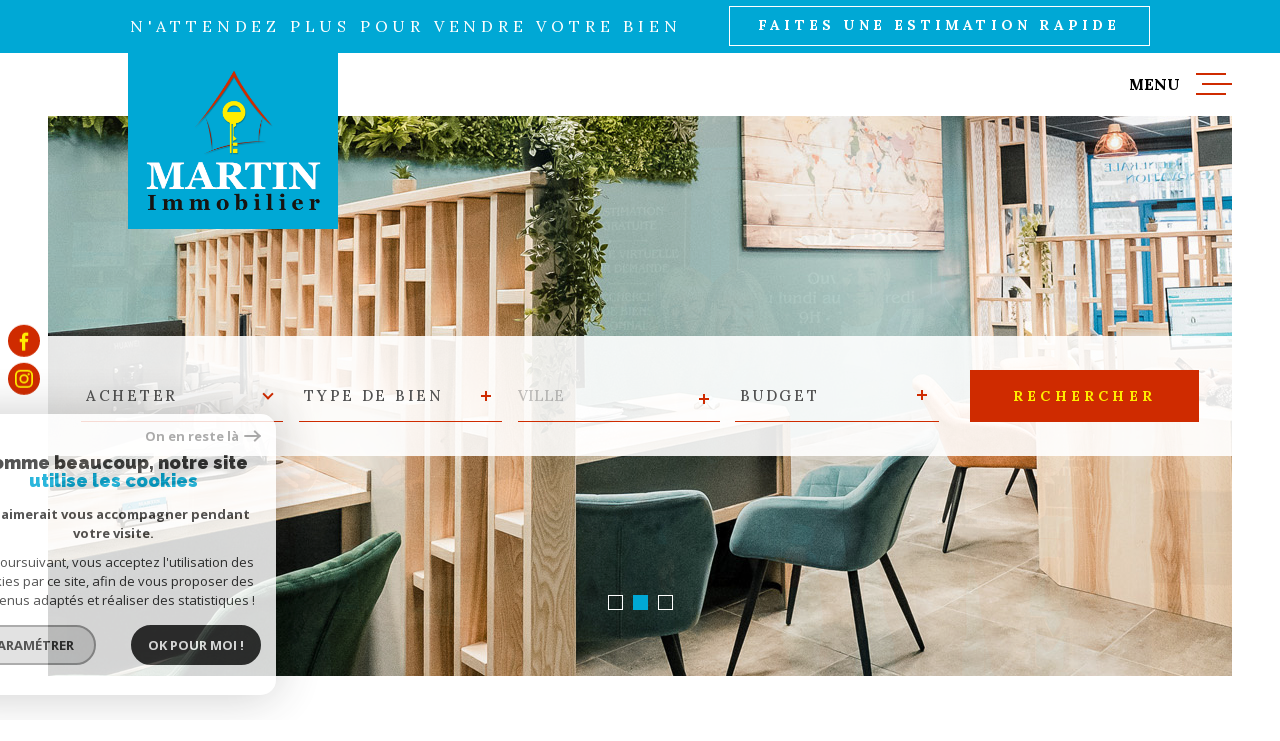

--- FILE ---
content_type: text/html; charset=UTF-8
request_url: https://www.martinimmobilier.fr/
body_size: 23665
content:
<!DOCTYPE html>
<!-- Meltem -->
<html lang="fr">
<head>
    <meta charset="utf-8"/>
    <base href="https://www.martinimmobilier.fr/">

    <meta http-equiv="X-UA-Compatible" content="IE=edge">

    <title>Agence immobilière Céret | Martin Immobilier</title>
    <meta name="description" content="Vous recherchez un bien immobilier à acheter ou à louer à Céret ou ses environs ? Vous avez le projet de vendre votre maison, terrain ou appartement sur le secteur et recherchez les conseils et services d'une agence immobilière spécialiste du marché de Céret et sa région, contactez-nous pour toutes demandes.">
    <meta name="author" content="">
    <meta name="Language" content="fr">

    
                                    <meta name="generator" content="meltem" >
                            <link  rel="canonical" href="https://www.martinimmobilier.fr/" >
                            <meta property="generator" content="bObcat" >
                        

    
        
            
                <script type="application/ld+json">
                    [
                                                    {
                                "@context": "https://schema.org",
                                "@type": "RealEstateAgent"
                                                                    ,
                                    "url": "http://www.martinimmobilier.fr/"
                                                                                                    ,
                                    "logo": "/images/logoadmin.jpg"
                                                                                                    ,
                                    "image": "/images/agences/1_8da80339f3916dfb0ef767e017401f93.jpg"
                                                                                                    ,
                                    "name": "MARTIN IMMOBILIER"
                                                                                                    ,
                                    "email": "info@martinimmobilier.fr"
                                                                ,
                                "description": ""
                                                                    ,
                                    "telephone": "04 68 81 92 16"
                                                                ,
                                "priceRange": "€€€"
                                                                    ,
                                    "hasMap": "l"
                                                                                                    ,
                                    "address": {
                                        "@type": "PostalAddress"
                                                                                    ,
                                            "addressLocality": "Céret"
                                                                                                                            ,
                                            "postalCode": "66400"
                                                                                                                            ,
                                            "streetAddress": "28 boulevard maréchal joffre"
                                                                                                                            ,
                                            "addressCountry": "FR"
                                                                            }
                                                                                                    ,
                                    "geo": {
                                        "@type": "GeoCoordinates"
                                                                                    ,
                                            "latitude": "42.485881805"
                                                                                                                            ,
                                            "longitude": "2.747446299"
                                                                            }
                                                                                                                            }
                                                                        ]
                </script>

                
                                
                                                            
                                                            
                            
            

    

    
    <meta name="viewport" content="width=device-width, initial-scale=1.0, maximum-scale=5.0">

    
        <link rel="image_src" href="images/logoSite.png" />
    
    
        <link rel="icon" href="images/favicon.png" type="image/png" />
        <link rel="shortcut icon" href="images/favicon.png" type="image/png" />
    

    
            

    
                            
                <meta property="og:type" content="website"/>
        <meta property="og:url" content="https://www.martinimmobilier.fr/"/>
        <meta property="og:title" content="Agence immobilière Céret | Martin Immobilier"/>
        <meta property="og:description" content="Vous recherchez un bien immobilier à acheter ou à louer à Céret ou ses environs ? Vous avez le projet de vendre votre maison, terrain ou appartement sur le secteur et recherchez les conseils et services d'une agence immobilière spécialiste du marché de Céret et sa région, contactez-nous pour toutes demandes."/>
        <meta property="og:image" content="images/logo_og.png"/>
    

    

                            
                <meta name="twitter:card" content="summary_large_image"/>
        <meta name="twitter:title" content="Agence immobilière Céret | Martin Immobilier"/>
        <meta name="twitter:description" content="Vous recherchez un bien immobilier à acheter ou à louer à Céret ou ses environs ? Vous avez le projet de vendre votre maison, terrain ou appartement sur le secteur et recherchez les conseils et services d'une agence immobilière spécialiste du marché de Céret et sa région, contactez-nous pour toutes demandes."/>
        <meta name="twitter:image" content="images/logo_twittercard.png"/>
        <meta name="twitter:url" content="https://www.martinimmobilier.fr/"/>
    

     

    
        <link rel="preload" href="/js/main.min.js?v=1.6.3" as="script">
        <link rel="preload" href="/js/vendors/vendors.min.js?v=1.6.3" as="script">
    

    <link rel="stylesheet" type="text/css" href="/css/screen.css?v=1.6.3" />
     


    
                <link rel="preconnect" href="https://www.googletagmanager.com">
        <link rel="dns-prefetch" href="https://www.googletagmanager.com">
                      <!-- Google Tag Manager -->
    <script>(function(w,d,s,l,i){ w[l]=w[l]||[];w[l].push( { 'gtm.start':
                new Date().getTime(),event:'gtm.js'});var f=d.getElementsByTagName(s)[0],
              j=d.createElement(s),dl=l!='dataLayer'?'&l='+l:'';j.async=true;j.src=
              'https://www.googletagmanager.com/gtm.js?id='+i+dl;f.parentNode.insertBefore(j,f);
      })(window,document,'script','dataLayer','GTM-5G9GRGM');</script>
    <!-- End Google Tag Manager -->
    <script>
    gtag('consent', 'default', {
      'ad_storage': 'granted',
      'analytics_storage': 'granted',
      'ad_user_data': 'granted',
      'ad_personalization': 'granted',
    });
  </script>

    
    

    
</head>


    


        


    



<body class="body   body--search-v2 theme-default  body--home" data-modal-target="main-message">

                
            <!-- Google Tag Manager (noscript) -->
        <noscript><iframe src="https://www.googletagmanager.com/ns.html?id=GTM-5G9GRGM"
                          height="0" width="0" style="display:none;visibility:hidden"></iframe></noscript>
        <!-- End Google Tag Manager (noscript) -->
    
    
    <div data-scroll>
        
                                                                    
    



<nav aria-label="Liens d'évitement" class="skiplink">
    <p class="skiplink__label" id="skiplink__aria">Aller à :</p>
    <ul class="skiplink__list" aria-labelledby="skiplink__aria">
                    <li class="skiplink__item"><a href="#main-search" class="screen-reader-text skiplink__link">Aller à la recherche</a> </li>
                    <li class="skiplink__item"><a href="#nav-main" class="screen-reader-text skiplink__link">Aller au menu principal</a> </li>
                    <li class="skiplink__item"><a href="#skip-content" class="screen-reader-text skiplink__link">Aller au contenu</a> </li>
            </ul>
</nav>
                    

        
            <nav aria-label="Navigation principale" class="main-nav" id="main-nav" tabindex="-1">
    <button aria-label="Fermer" class="main-nav__close">
        <svg class="main-nav__close-icon" xmlns="http://www.w3.org/2000/svg" viewBox="0 0 150 150"><path d="M134.51 22.49l-6.9-6.88L75 68.12 22.39 15.61l-6.9 6.88L68.1 75l-52.61 52.51 6.9 6.88L75 81.89l52.61 52.5 6.9-6.88L81.9 75l52.61-52.51z"/></svg>
    </button>
    <div class="main-nav__topbar">
        

<div class="topbar">
    <div class="topbar__wrapper">
                <div class="topbar__base">
                            <a href="/selection" class="selection-icon" data-title="bien(s) sélectionné(s)">
                    <div class="selection-icon__badge js-selection-count">0</div>
                    <div class="selection-icon__icon">
                        <svg xmlns="http://www.w3.org/2000/svg" class="" viewBox="0 0 150 150">
        <path d="M75 137a13 13 0 01-8.6-3.23c-5.12-4.47-10-8.66-14.38-12.37-13-11.1-24.18-20.61-32.15-30.22C10.42 79.77 6 68.82 6 56.71a45.24 45.24 0 0111.55-30.86A39.67 39.67 0 0147 13a37.39 37.39 0 0123.4 8.05 43.22 43.22 0 014.6 4.11 43.22 43.22 0 014.6-4.11A37.41 37.41 0 01103 13a39.69 39.69 0 0129.49 12.84A45.24 45.24 0 01144 56.71c0 12.1-4.4 23.06-13.86 34.47-8 9.63-19.18 19.17-32.14 30.22l-.87.74c-4.13 3.52-8.74 7.46-13.52 11.63A13 13 0 0175 137zM47 24.27a28.51 28.51 0 00-21.2 9.22 34 34 0 00-8.56 23.22c0 9.33 3.58 18 11.28 27.27 7.33 8.86 18.15 18.09 30.68 28.77 4.46 3.8 9.42 8 14.57 12.53a1.87 1.87 0 002.38 0c4.8-4.2 9.45-8.17 13.61-11.71l.87-.75c12.57-10.71 23.42-19.95 30.78-28.83 7.68-9.28 11.27-17.95 11.27-27.28a34 34 0 00-8.56-23.22A28.51 28.51 0 00103 24.27 26.4 26.4 0 0086.49 30a35.24 35.24 0 00-6.92 7.25 5.65 5.65 0 01-4.57 2.3 5.65 5.65 0 01-4.57-2.33A34.76 34.76 0 0063.5 30 26.34 26.34 0 0047 24.27z"/>
</svg>

                    </div>
                </a>
                                        <div class="topbar__lang lang-v1 ">
                    <form method="post" action="">
                        <label class="topbar__lang-label" for="lang-519121460">Langue</label>
                        <select class="js-select js-select--light lang__select lang__select--fr" name="lang" id="lang-519121460" required>
                                                            <option class="lang-v1__option lang-v1__option--fr" value="fr" data-action="//www.martinimmobilier.fr/" selected>
                                    <span>fr</span>
                                </option>
                                                            <option class="lang-v1__option lang-v1__option--en" value="en" data-action="//www.martinimmobilier.fr/" >
                                    <span>en</span>
                                </option>
                                                            <option class="lang-v1__option lang-v1__option--es" value="es" data-action="//www.martinimmobilier.fr/" >
                                    <span>es</span>
                                </option>
                                                    </select>
                    </form>
                </div>
                    </div>
    </div>
</div>
    </div>
    
        <div id="toolbar" class="main-nav__toolbar-adds"></div>
    
    <div class="main-nav__wrapper" id="jsscroll-main-nav">

        <ul class="main-nav__menu menu">
                                

<li class="menu__item">
    <div class="menu__item-header">
                    <a
                                            href="/"
                                        class="menu__link"
                    target=""
                                                    >Accueil</a>
            </div>
    </li>                                

<li class="menu__item">
    <div class="menu__item-header">
                    <a
                                            href="/vente/1"
                                        class="menu__link"
                    target=""
                                                    >NOS BIENS</a>
            </div>
    </li>                                

<li class="menu__item">
    <div class="menu__item-header">
                    <a
                                            href="/estimation"
                                        class="menu__link"
                    target=""
                                                    >ESTIMER MON BIEN</a>
            </div>
    </li>                                

<li class="menu__item">
    <div class="menu__item-header">
                    <a
                                            href="/vendus/1"
                                        class="menu__link"
                    target=""
                                                    >BIENS VENDUS</a>
            </div>
    </li>                                

<li class="menu__item">
    <div class="menu__item-header">
                    <a
                                            href="/equipe/"
                                        class="menu__link"
                    target=""
                                                    >DÉCOUVRIR L'ÉQUIPE</a>
            </div>
    </li>                                

<li class="menu__item">
    <div class="menu__item-header">
                    <a
                                            href="/contact"
                                        class="menu__link"
                    target=""
                                                    >NOUS CONTACTER</a>
            </div>
    </li>                    </ul>

    </div>
    <button class="main-nav__focus-trap"></button>
</nav>        

        <div class="body__wrapper main-nav__pusher main-search__pusher">

            
                                                                                       
        


<header id="js-header" class="header header--v3" id="js-header" data-version="3">

                                    
<div class="bandeau-info Bandeau">
    <div class="bandeau-info__structure">
                    <p class="bandeau-info__text"><span>N'attendez plus pour vendre votre bien</span></p>
                                                        <a href="/estimation?expand=estimation_rapide_group#estimation-formulaires" class="button bandeau-info__button js-bandeau-location">
                    <span>Faites une estimation rapide</span>
                </a>
                        </div>
</div>
    
            
    <div class="header__container">

        <div class="header__logo-v3 logo-v3">
            <div class="logo-v3__wrapper">
                <a class="header__home-link" href="/" name="Page d'accueil" aria-label="Page d'accueil">
                    <img src="//martinimmoceret.staticlbi.com/original/images/logoSite-v3.png" class="logo-v3__drawing" id="logo-v3__drawing" alt="" />
                </a>
            </div>
        </div>    
                <div class="header__logo logo-v3--sticked">
            <div class="logo-v3__wrapper">
                <a class="header__home-link" href="/" name="Page d'accueil" aria-label="Page d'accueil">
                    <img src="//martinimmoceret.staticlbi.com/original/images/logoSite-v3-sticky.png" class="logo-v3__drawing" id="logo-v3__drawing" alt="" />
                </a>
            </div>
        </div>
        
        <div class="header__topbar">
            

<div class="topbar">
    <div class="topbar__wrapper">
                <div class="topbar__base">
                            <a href="/selection" class="selection-icon" data-title="bien(s) sélectionné(s)">
                    <div class="selection-icon__badge js-selection-count">0</div>
                    <div class="selection-icon__icon">
                        <svg xmlns="http://www.w3.org/2000/svg" class="" viewBox="0 0 150 150">
        <path d="M75 137a13 13 0 01-8.6-3.23c-5.12-4.47-10-8.66-14.38-12.37-13-11.1-24.18-20.61-32.15-30.22C10.42 79.77 6 68.82 6 56.71a45.24 45.24 0 0111.55-30.86A39.67 39.67 0 0147 13a37.39 37.39 0 0123.4 8.05 43.22 43.22 0 014.6 4.11 43.22 43.22 0 014.6-4.11A37.41 37.41 0 01103 13a39.69 39.69 0 0129.49 12.84A45.24 45.24 0 01144 56.71c0 12.1-4.4 23.06-13.86 34.47-8 9.63-19.18 19.17-32.14 30.22l-.87.74c-4.13 3.52-8.74 7.46-13.52 11.63A13 13 0 0175 137zM47 24.27a28.51 28.51 0 00-21.2 9.22 34 34 0 00-8.56 23.22c0 9.33 3.58 18 11.28 27.27 7.33 8.86 18.15 18.09 30.68 28.77 4.46 3.8 9.42 8 14.57 12.53a1.87 1.87 0 002.38 0c4.8-4.2 9.45-8.17 13.61-11.71l.87-.75c12.57-10.71 23.42-19.95 30.78-28.83 7.68-9.28 11.27-17.95 11.27-27.28a34 34 0 00-8.56-23.22A28.51 28.51 0 00103 24.27 26.4 26.4 0 0086.49 30a35.24 35.24 0 00-6.92 7.25 5.65 5.65 0 01-4.57 2.3 5.65 5.65 0 01-4.57-2.33A34.76 34.76 0 0063.5 30 26.34 26.34 0 0047 24.27z"/>
</svg>

                    </div>
                </a>
                                        <div class="topbar__lang lang-v1 ">
                    <form method="post" action="">
                        <label class="topbar__lang-label" for="lang-639683830">Langue</label>
                        <select class="js-select js-select--light lang__select lang__select--fr" name="lang" id="lang-639683830" required>
                                                            <option class="lang-v1__option lang-v1__option--fr" value="fr" data-action="//www.martinimmobilier.fr/" selected>
                                    <span>fr</span>
                                </option>
                                                            <option class="lang-v1__option lang-v1__option--en" value="en" data-action="//www.martinimmobilier.fr/" >
                                    <span>en</span>
                                </option>
                                                            <option class="lang-v1__option lang-v1__option--es" value="es" data-action="//www.martinimmobilier.fr/" >
                                    <span>es</span>
                                </option>
                                                    </select>
                    </form>
                </div>
                    </div>
    </div>
</div>

        </div>

        <div class="header__wrapper">
                            <button class="header__search-toggle search-toggle" id="search-toggle" aria-label=Ouvrir le formulaire de recherche>
                    <svg class="" xmlns="http://www.w3.org/2000/svg" viewBox="0 0 150 150"><path d="M141.33 133.34l-32.69-32.69a57.26 57.26 0 10-8 8l32.69 32.66a5.66 5.66 0 008-8zm-77-23.12a45.92 45.92 0 1145.94-45.91 46 46 0 01-45.96 45.91z"/></svg>

                </button>
            
            
            <button class="header__nav-toggle nav-toggle  " id="nav-toggle" aria-label="Ouvrir le menu">
                                    <span class="nav-toggle__label">Menu</span>
                                <div class="nav-toggle__drawing">
                    <span class="nav-toggle__lines"></span>
                </div>
            </button>

        </div>
    
    </div>


            
            




            <section aria-label="Recherche principale" aria-hidden="true" class="main-search" id="main-search" tabindex="0">
            <button aria-label="Fermer" class="main-search__close">
                <svg class="main-search__close-icon" xmlns="http://www.w3.org/2000/svg" viewBox="0 0 150 150"><path d="M134.51 22.49l-6.9-6.88L75 68.12 22.39 15.61l-6.9 6.88L68.1 75l-52.61 52.51 6.9 6.88L75 81.89l52.61 52.5 6.9-6.88L81.9 75l52.61-52.51z"/></svg>
            </button>
            <div id="jsscroll-main-search" class="main-search__wrapper">
                <form method="post"
                      action="/recherche/"
                      data-actionpneuf="/recherche-programmes/"
                      class="main-search__form form main-search-form"
                      data-source="/i/json/getdatasearch?searchId=search_home"
                >
                    <div class="form__wrapper">
                        <fieldset class="main-search-form__fieldset">
                            <div class="main-search-form__container">
                                <legend class="main-search-form__legend form__legend main-search-form__title title"><span class="title__subtitle">Votre</span><span class="title__content">Recherche</span></legend>
                                <div class="main-search-form__fields">
                                    <div class="main-search-form__group">
                                        
                                
    
    

                

    
    
        




                                
    
    
    


<div  class="form__field select ">
    <label for="f__offredem"
           class="select__label"
    >
        Type d'offre     </label>

    <select name="data[Search][offredem]"
            class="select__input js-select js-select--main js-select--no-search"
            data-placeholder="Type d'offre"
            id="f__offredem"
            data-label="Type d'offre"
            data-id="offre"                            data-pristine-required-message="Champ obligatoire"
                required
                                                                
                                >
        <option data-placeholder="true" value="" hidden>Type d'offre</option>

        

        
    </select>
</div>

        

                                
    
    

                

    
    
        




                                
    
    
    


<div  class="form__field select ">
    <label for="f__idtype"
           class="select__label"
    >
        Type de bien     </label>

    <select name="data[Search][idtype][]"
            class="select__input js-select js-select--main js-select--no-search"
            data-placeholder="Type de bien"
            id="f__idtype"
            data-label="Type de bien"
            data-id="alternateTypes"                        multiple                                        
                                >
        <option data-placeholder="true" value="" hidden>Type de bien</option>

        

        
    </select>
</div>

        

                                
    
                

    

                                                                                                                                                                                                                                                                                                
    
    
                            





<div  class="form__field localizator"
     data-name="data[Search][global-localisation][]"
     tabindex="0"
     data-source="i/javascript/localisationAllItems"
     data-id="globalLocalisation"    >
            <label for="f__global-localisation"
               class="select__label "
        >
            Ville
        </label>
        <div class="localizator__summary">
        <div class="localizator__values">
            <div class="localizator__value localizator__value--count"></div>
            <div class="localizator__hidden"></div>
        </div>
    </div>
    <div class="localizator__content">
        <div class="localizator__input textfield">
            <input class="textfield__input" type="text" placeholder="VILLE" data-label="Ville" spellcheck="false">
        </div>
        <div class="ss-add"><span class="ss-plus"></span></div>
        <div class="localizator__search">
            <div class="localizator__select">
                <select class="js-select js-select--custom js-select--main" multiple>

                </select>
            </div>
        </div>

        <div class="localizator__values-container">
            <span class="localizator__plus"></span>
            <div class="localizator__values">

            </div>
                                            <div class="localizator__extra">
                    <div class="radios">
                        <fieldset class="radios__fieldset">
                            <legend class="radios__legend">Dans un rayon de</legend>
                            <ul class="radios__group">

                                
                                                                                                                                                                                    
                                    <li class="radios__item">
                                        <div class="radio">
                                            <input type="radio"
                                                   name="data[Search][distance_idvillecode]"
                                                   value="5" class="radio__input"
                                                   id="distance_5_727329581"
                                                                                                       
                                            >
                                            <label for="distance_5_727329581" class="radio__label">5 km</label>
                                        </div>
                                    </li>
                                
                                                                                                                                                                                    
                                    <li class="radios__item">
                                        <div class="radio">
                                            <input type="radio"
                                                   name="data[Search][distance_idvillecode]"
                                                   value="10" class="radio__input"
                                                   id="distance_10_727329581"
                                                                                                       
                                            >
                                            <label for="distance_10_727329581" class="radio__label">10 km</label>
                                        </div>
                                    </li>
                                
                                                                                                                                                                                    
                                    <li class="radios__item">
                                        <div class="radio">
                                            <input type="radio"
                                                   name="data[Search][distance_idvillecode]"
                                                   value="20" class="radio__input"
                                                   id="distance_20_727329581"
                                                                                                       
                                            >
                                            <label for="distance_20_727329581" class="radio__label">20 km</label>
                                        </div>
                                    </li>
                                                                <li class="radios__item radios__item--reset"><button class="button-reset js-reset-btn">Réinitialiser le filtre</button></li>

                            </ul>
                        </fieldset>
                    </div>
                </div>
                    </div>
    </div>
    <div class="localizator__plus"></div>
</div>

        

                                
    
    

    

    
                        
    

            

<div  class="form__field range">
    <label for="f__prix"
           class="range__label"
    >
        Budget     </label>
    <div class="range__input" tabindex="0" data-steps="" data-id="price">
        <div class="range__summary">
            <div class="range__prompt">
                Budget
            </div>
            <div class="range__values">
                entre <span class="range__highlight"><span class="range__min"></span></span> et <span class="range__highlight"><span class="range__max"></span> &euro;</span>
            </div>
        </div>
        <div class="range__content">
            <div class="range__slider"></div>
            <div class="range__preview">
                <div>Min <span class="range__highlight"><span class="range__min"></span> &euro;</span></div>
                <div>Max <span class="range__highlight"><span class="range__max"></span> &euro;</span></div>
            </div>
        </div>
        <input type="hidden" name="data[Search][prixmax]" value="" class="range__input-max">
        <input type="hidden" name="data[Search][prixmin]" value="" class="range__input-min">
        <div class="range__plus"></div>
    </div>
</div>

        
                                    </div>

                                    
                                </div>
                                <div class="main-search-form__submit">
                                                                        <button type="submit" class="submit__field button button--anim-bg"><span>Rechercher</span></button>
                                </div>
                            </div>
                        </fieldset>
                    </div>
                                    </form>
            </div>
        </section>
            
    

</header>
                            

            
                                    
<div id="main" class="home ">
    <div class="home__wrapper">

        
                            




    <div id="" class="slider-v1 ">

        
                    



<div id="" class="search-v2 ">
    <div class="search-v2__wrapper js-search-holder--horizontal"></div>
</div>

        

        <div class="swiper-container js-page-swiper slider-fullcover" data-autoplay="5000" data-effect="fade" data-loop="false">
            
            <div class="swiper-wrapper">
                                                                                        <div class="swiper-slide" style="background-image:url('//martinimmoceret.staticlbi.com/original/images/modules/slider/s1.jpg')">
                            </div>
                                                                                                                                    <div class="swiper-slide js-swiper-lazy" data-background="//martinimmoceret.staticlbi.com/original/images/modules/slider/s2.jpg"></div>
                                                                                                                                    <div class="swiper-slide js-swiper-lazy" data-background="//martinimmoceret.staticlbi.com/original/images/modules/slider/s3.jpg"></div>
                                                                        </div>

                            <div class="swiper-pagination"></div>
            
                    </div>
            </div>



            
        
                            


        
    
        
        
		
	    
    

    

    

                    



                            






<section id="" class="module-cro-v2  wrapper my-3">
    <div class="module-cro-v2__wrapper">

        <article class="module-cro-v2__content">
            <div class="module-cro-v2__aligner">
                <header class="module-cro-v2__title title" >
                    <span class="title__subtitle">L'agence</span>
                    <h1 class="title__content"><span>L'immobilier à Céret</span></h1>
                </header>

                <div class="module-cro-v2__container-text jsscroll-block" data-animation="bottomup">
                    <div class="module-cro-v2__text editorial">
                        <p style='text-align:justify'>Id&eacute;alement situ&eacute;e en plein centre de la pittoresque ville de <strong>C&eacute;ret</strong>, notre &eacute;quipe vous accueille toute la semaine afin d&#39;&eacute;voquer ensemble vos projets immobiliers.<br />
<br />
<strong>Martin Immobilier</strong>, agence indépendante s'appuie sur les 25 ans d'expérience acquises dans la construction par notre soci&eacute;t&eacute; Maisons Martin pour vous apporter un service complet et professionnel de conseils, en mati&egrave;re d&#39;<strong>achat</strong>, de <strong>vente</strong> et de construction, pour tous types de biens gr&acirc;ce &agrave; son &eacute;quipe r&eacute;guli&egrave;rement form&eacute;e. Vous &ecirc;tes &agrave; la recherche d&#39;une <a href='/achat-bien-immobilier-ceret/1'>maison &agrave; vendre &agrave; C&eacute;ret</a> ? Vous cherchez un<a href='/achat-bien-immobilier-ceret/avec-4-pieces/1'> T4 en vente dans le centre de C&eacute;ret</a> ou dans les villes environnantes ? Confiez-nous votre recherche, nous disposons d&#39;un catalogue complet de <strong>biens immobiliers</strong> pour vous.&nbsp;<br />
<br />
Notre large couverture g&eacute;ographique, notre connaissance du <strong>march&eacute; immobilier local</strong> ainsi que notre ma&icirc;trise de plusieurs langues &eacute;trang&egrave;res nous permet de satisfaire la plus exigeante de notre client&egrave;le tant nationale qu&#39;internationale.<br />
<br />Notre communication s&#39;appuie sur un large r&eacute;seau de diffusion des <strong>annonces immobili&egrave;res</strong> permettant d&#39;optimiser le meilleur de nos comp&eacute;tences tant pour les acqu&eacute;reurs que pour les propri&eacute;taires vendeurs.&nbsp;</p>
<p style='text-align:justify'><br />

                                                                                    <span style="display:block;">
                                    <br>
                                     La satisfaction et l&#39;accompagnement de nos clients demeurent notre exigence au quotidien, alors venez &agrave; notre rencontre discutons de vos projets et laissez le charme et la magie de notre r&eacute;gion agir.</p>
                                </span>
                                                                        </div>
                </div>
            </div>
                        <div class="module-cro-v2__slogan"  data-animation="rightleft">
                <p>Vous accompagner dans <br> votre projet immobilier</p>
            </div>
        </article>

        <div class="module-cro-v2__decorate module-decorate--v3">
			            <div class="module-decorate--v3__wrapper">
                <div class="module-decorate--v3__bgelement"></div>
                <div class="module-decorate--v3__content">
				                                            <div class="module-decorate--v3__visual">
                            



<div data-animation="swipeimage">
    <div class="js-animation-image">
        <div class="js-animation-image__out">
            <div class="js-animation-image__in">
                <div class="js-animation-image__inner">
                    <img src="data:image/svg+xml,%3Csvg xmlns='http://www.w3.org/2000/svg' viewBox='0 0 601 404'%3E%3C/svg%3E" data-src="//martinimmoceret.staticlbi.com/original/images/modules/cro/2.jpg" data-path="images/modules/cro/2.jpg" class="js-animation-image__img js-lazy module-decorate--v3__img" alt="" width="601" height="404" />
                </div>
            </div>
        </div>
    </div>
</div>

                        </div>
                    				                </div>
            </div>
        </div>

    </div>
</section>
            
        
                                                




                
            

        
                    
                    
    


    <section id="" class="module-favorites-v2  wrapper my-3">
        <div class="module-favorites-v2__wrapper">


            <div class="module-favorites-v2__container-top">
                <div class="module-favorites-v2__container-title">
                    <header class="module-favorites-v2__title title" >
                        <span class="title__subtitle">Coups de Cœur</span>
                        <h2 class="title__content"><span>Notre sélection<br> de biens</span></h2>
                    </header>
                </div>
                            </div>


            <div class="swiper-container swiper-container--nav-under js-swiper-favorites-v2" data-autoplaydelay=2000>
                <div class="swiper-wrapper module-favorites-v2__list">

                    
                        
                        <article class="swiper-slide module-favorites-v2__favorite favorite-v2">
                            <a href="/vente/66-pyrenees-orientales/1-ceret/25-villa/t4/1206-villa/" class="favorite-v2__global-link">
                                <div class="favorite-v2__decorate">
                                    <div class="favorite-v2__status">
                        <div class="property-status property-status--5 property-status--sold">
                <span class="property-status-content">Vendu</span>
            </div>
                                                        </div>

                                    <div class="favorite-v2__decorate-wrapper">
                                        <div class="favorite-v2__visual" data-animation="swipeimage">
                                            <div class="js-animation-image">
                                                <div class="js-animation-image__out">
                                                    <div class="js-animation-image__in">
                                                        <div class="js-animation-image__inner">

                                                                                                                                                                                                                                                                                                                                                                        



<div data-animation="swipeimage">
    <div class="js-animation-image">
        <div class="js-animation-image__out">
            <div class="js-animation-image__in">
                <div class="js-animation-image__inner">
                    <img src="data:image/svg+xml,%3Csvg xmlns='http://www.w3.org/2000/svg' viewBox='0 0 3254 2440'%3E%3C/svg%3E" data-src="//martinimmoceret.staticlbi.com/600xauto/images/biens/1/4c2cb5f5bb75e61e83920a419e4ae66d/photo_1b3bb76a7d5519bbbfbce51293becbbf.jpg" data-path="biens/1/4c2cb5f5bb75e61e83920a419e4ae66d/photo_1b3bb76a7d5519bbbfbce51293becbbf.jpg" class="favorite-v2__img  js-swiper-lazy " alt="" width="3254" height="2440" />
                </div>
            </div>
        </div>
    </div>
</div>


                                                                                                                            <div class="favorite-v2__more links-group">
                                                                    <div class="links-group__wrapper">
                                                                        <div class="button">
                                                                            <span>Voir le bien</span>
                                                                        </div>
                                                                    </div>
                                                                </div>
                                                                                                                    </div>
                                                    </div>
                                                </div>
                                            </div>
                                        </div>
                                    </div>
                                </div>
                                <div class="favorite-v2__aligner">
                                    <div class="favorite-v2__content">
                                        <header class="favorite-v2__title title" data-animation="bottomup">
                                            <h2 class="title__content"><span>VILLA</span></h2>
                                        </header>
                                                                                    <div class="favorite-v2__extra" data-animation="bottomup">
                                                <span>Céret (66400)</span>
                                            </div>
                                        
                                                                                                                            <div class="favorite-v2__options" data-animation="bottomup">
                                                <div class="options-v3">
                                                                                                                                                                        <div class="option ">
                                                                <svg xmlns="http://www.w3.org/2000/svg" class="option__drawing" viewBox="0 0 99.6 76.5">
    <title>Nombre de chambres</title>    <path d="M93.3,27.7H83.1V5.3c0-2.9-2.4-5.3-5.3-5.3H21.7c-2.9,0-5.3,2.4-5.3,5.3v22.4H6.2c-3.4,0-6.2,2.8-6.2,6.2v41.3
	c-0.1,0.7,0.4,1.3,1.1,1.3c0.7,0.1,1.3-0.4,1.3-1.1c0-0.1,0-0.1,0-0.2V58.4h94.7v16.8c-0.1,0.7,0.4,1.3,1.1,1.3
	c0.7,0.1,1.3-0.4,1.3-1.1c0-0.1,0-0.1,0-0.2V33.9C99.6,30.5,96.8,27.7,93.3,27.7z M18.9,5.3c0-1.6,1.3-2.8,2.8-2.8l0,0h56.2
	c1.6,0,2.8,1.3,2.8,2.8v22.4h-4.2v-6.3c0-3.4-2.8-6.2-6.2-6.2H58.1c-3.4,0-6.2,2.8-6.2,6.2v6.3h-4.2v-6.3c0-3.4-2.8-6.2-6.2-6.2
	H29.3c-3.4,0-6.2,2.8-6.2,6.2v6.3h-4.2V5.3z M54.3,27.7v-6.3c0-2.1,1.7-3.8,3.8-3.8l0,0h12.2c2.1,0,3.8,1.7,3.8,3.8c0,0,0,0,0,0v6.3
	H54.3z M25.5,27.7v-6.3c0-2.1,1.7-3.8,3.8-3.8h12.2c2.1,0,3.8,1.7,3.8,3.8c0,0,0,0,0,0v6.3H25.5z M6.2,30.1h87.1
	c2.1,0,3.8,1.7,3.8,3.8l0,0v14.4H2.4V33.9C2.4,31.8,4.1,30.1,6.2,30.1C6.2,30.1,6.2,30.1,6.2,30.1z M2.4,56v-5.3h94.7V56H2.4z"/>
</svg>

                                                                <span class="option__number">3</span>
                                                            </div>
                                                                                                                                                                                                                                                                        </div>
                                            </div>
                                                                            </div>
                                </div>
                            </a>
                        </article>
                    
                        
                        <article class="swiper-slide module-favorites-v2__favorite favorite-v2">
                            <a href="/vente/66-pyrenees-orientales/14-le-boulou/2-appartement/t2/1216-appartement-avec-balcon-et-belle-vue/" class="favorite-v2__global-link">
                                <div class="favorite-v2__decorate">
                                    <div class="favorite-v2__status">
                        <div class="property-status property-status--5 property-status--sold">
                <span class="property-status-content">Vendu</span>
            </div>
                                                        </div>

                                    <div class="favorite-v2__decorate-wrapper">
                                        <div class="favorite-v2__visual" data-animation="swipeimage">
                                            <div class="js-animation-image">
                                                <div class="js-animation-image__out">
                                                    <div class="js-animation-image__in">
                                                        <div class="js-animation-image__inner">

                                                                                                                                                                                                                                                                                                                                                                        



<div data-animation="swipeimage">
    <div class="js-animation-image">
        <div class="js-animation-image__out">
            <div class="js-animation-image__in">
                <div class="js-animation-image__inner">
                    <img src="data:image/svg+xml,%3Csvg xmlns='http://www.w3.org/2000/svg' viewBox='0 0 3316 2486'%3E%3C/svg%3E" data-src="//martinimmoceret.staticlbi.com/600xauto/images/biens/1/5fb576d6f2b20d900e9bf489aaf3c2cd/photo_d7e59ce36b136a48f2c99f30c0cc710a.jpg" data-path="biens/1/5fb576d6f2b20d900e9bf489aaf3c2cd/photo_d7e59ce36b136a48f2c99f30c0cc710a.jpg" class="favorite-v2__img  js-swiper-lazy " alt="" width="3316" height="2486" />
                </div>
            </div>
        </div>
    </div>
</div>


                                                                                                                            <div class="favorite-v2__more links-group">
                                                                    <div class="links-group__wrapper">
                                                                        <div class="button">
                                                                            <span>Voir le bien</span>
                                                                        </div>
                                                                    </div>
                                                                </div>
                                                                                                                    </div>
                                                    </div>
                                                </div>
                                            </div>
                                        </div>
                                    </div>
                                </div>
                                <div class="favorite-v2__aligner">
                                    <div class="favorite-v2__content">
                                        <header class="favorite-v2__title title" data-animation="bottomup">
                                            <h2 class="title__content"><span>APPARTEMENT AVEC BALCON ET BELLE VUE</span></h2>
                                        </header>
                                                                                    <div class="favorite-v2__extra" data-animation="bottomup">
                                                <span>Le Boulou (66160)</span>
                                            </div>
                                        
                                                                                                                            <div class="favorite-v2__options" data-animation="bottomup">
                                                <div class="options-v3">
                                                                                                                                                                        <div class="option ">
                                                                <svg xmlns="http://www.w3.org/2000/svg" class="option__drawing" viewBox="0 0 99.6 76.5">
    <title>Nombre de chambres</title>    <path d="M93.3,27.7H83.1V5.3c0-2.9-2.4-5.3-5.3-5.3H21.7c-2.9,0-5.3,2.4-5.3,5.3v22.4H6.2c-3.4,0-6.2,2.8-6.2,6.2v41.3
	c-0.1,0.7,0.4,1.3,1.1,1.3c0.7,0.1,1.3-0.4,1.3-1.1c0-0.1,0-0.1,0-0.2V58.4h94.7v16.8c-0.1,0.7,0.4,1.3,1.1,1.3
	c0.7,0.1,1.3-0.4,1.3-1.1c0-0.1,0-0.1,0-0.2V33.9C99.6,30.5,96.8,27.7,93.3,27.7z M18.9,5.3c0-1.6,1.3-2.8,2.8-2.8l0,0h56.2
	c1.6,0,2.8,1.3,2.8,2.8v22.4h-4.2v-6.3c0-3.4-2.8-6.2-6.2-6.2H58.1c-3.4,0-6.2,2.8-6.2,6.2v6.3h-4.2v-6.3c0-3.4-2.8-6.2-6.2-6.2
	H29.3c-3.4,0-6.2,2.8-6.2,6.2v6.3h-4.2V5.3z M54.3,27.7v-6.3c0-2.1,1.7-3.8,3.8-3.8l0,0h12.2c2.1,0,3.8,1.7,3.8,3.8c0,0,0,0,0,0v6.3
	H54.3z M25.5,27.7v-6.3c0-2.1,1.7-3.8,3.8-3.8h12.2c2.1,0,3.8,1.7,3.8,3.8c0,0,0,0,0,0v6.3H25.5z M6.2,30.1h87.1
	c2.1,0,3.8,1.7,3.8,3.8l0,0v14.4H2.4V33.9C2.4,31.8,4.1,30.1,6.2,30.1C6.2,30.1,6.2,30.1,6.2,30.1z M2.4,56v-5.3h94.7V56H2.4z"/>
</svg>

                                                                <span class="option__number">1</span>
                                                            </div>
                                                                                                                                                                                                                                <div class="option ">
                                                                <svg xmlns="http://www.w3.org/2000/svg" class="option__drawing" viewBox="0 0 104 76.4">
    <title>Nombre de salles de bain</title>    <path d="M100.9,30.6H15.2V8.2c0.1-3.2,2.7-5.7,5.9-5.6c2.7,0.1,5,2,5.5,4.6L23,8c-0.7,0.1-1.1,0.8-1,1.5s0.8,1.1,1.5,1l0,0l4.4-1
	c0.1,0,0.2,0,0.3-0.1l4.4-1c0.7-0.1,1.2-0.8,1-1.5c-0.1-0.7-0.8-1.2-1.5-1c-0.1,0-0.1,0-0.2,0l0,0L29,6.6c-1-4.5-5.4-7.3-9.9-6.4
	c-3.7,0.8-6.4,4.1-6.6,7.9l0,0v22.5H3.1c-1.8,0-3.1,1.9-3.1,4.3v0.5c-0.1,1.5,0.6,3,1.8,3.9c0.2,7.6,2.6,14.9,7,21.1
	c4.7,6.6,11.1,11.9,18.5,15.3c1,0.5,2.1,0.7,3.2,0.7h43.3c1.2,0,2.3-0.3,3.4-0.8c7.2-3.5,13.4-8.8,18.1-15.4
	c4.3-6.1,6.7-13.4,6.9-20.9c1.3-0.9,1.9-2.4,1.8-3.9v-0.5C104,32.5,102.7,30.6,100.9,30.6L100.9,30.6z M101.5,34.9v0.5
	c0.1,0.6-0.2,1.3-0.6,1.7H88.4v-3.9h12.6C101.4,33.6,101.6,34.3,101.5,34.9L101.5,34.9z M66,33.2h19.8v22.6H66V33.2z M85.8,58.4
	c-0.1,1.8-1.5,3.2-3.3,3.4H69.4c-1.8-0.1-3.3-1.6-3.3-3.4L85.8,58.4z M2.5,34.9c-0.1-0.6,0.2-1.2,0.6-1.7h60.3v3.9H3.1
	c-0.5-0.5-0.7-1.1-0.6-1.7V34.9z M93.2,58.7C88.8,65,82.9,70,76.1,73.3c-0.7,0.3-1.5,0.5-2.2,0.5H30.5c-0.7,0-1.5-0.2-2.2-0.5
	c-14.6-7-23.5-19.5-24-33.7h59.1v18.1c0,3.6,2.7,6.6,5.9,6.6h13.1c3.3,0,5.9-2.9,5.9-6.6V39.6h11.3C99.4,46.5,97.1,53.1,93.2,58.7z"
	/>
</svg>

                                                                <span class="option__number">1</span>
                                                            </div>
                                                                                                                                                            </div>
                                            </div>
                                                                            </div>
                                </div>
                            </a>
                        </article>
                    
                        
                        <article class="swiper-slide module-favorites-v2__favorite favorite-v2">
                            <a href="/vente/66-pyrenees-orientales/5-amelie-les-bains-palalda/2-appartement/t2/1218-appartement-f2-avec-terrasse/" class="favorite-v2__global-link">
                                <div class="favorite-v2__decorate">
                                    <div class="favorite-v2__status">
                        <div class="property-status property-status--5 property-status--sold">
                <span class="property-status-content">Vendu</span>
            </div>
                                                        </div>

                                    <div class="favorite-v2__decorate-wrapper">
                                        <div class="favorite-v2__visual" data-animation="swipeimage">
                                            <div class="js-animation-image">
                                                <div class="js-animation-image__out">
                                                    <div class="js-animation-image__in">
                                                        <div class="js-animation-image__inner">

                                                                                                                                                                                                                                                                                                                                                                        



<div data-animation="swipeimage">
    <div class="js-animation-image">
        <div class="js-animation-image__out">
            <div class="js-animation-image__in">
                <div class="js-animation-image__inner">
                    <img src="data:image/svg+xml,%3Csvg xmlns='http://www.w3.org/2000/svg' viewBox='0 0 3296 2472'%3E%3C/svg%3E" data-src="//martinimmoceret.staticlbi.com/600xauto/images/biens/1/0d64feb44fd11820b504ecaa9f504471/photo_5ddcfa6736f53d84580e6a34d0738270.jpg" data-path="biens/1/0d64feb44fd11820b504ecaa9f504471/photo_5ddcfa6736f53d84580e6a34d0738270.jpg" class="favorite-v2__img  js-swiper-lazy " alt="" width="3296" height="2472" />
                </div>
            </div>
        </div>
    </div>
</div>


                                                                                                                            <div class="favorite-v2__more links-group">
                                                                    <div class="links-group__wrapper">
                                                                        <div class="button">
                                                                            <span>Voir le bien</span>
                                                                        </div>
                                                                    </div>
                                                                </div>
                                                                                                                    </div>
                                                    </div>
                                                </div>
                                            </div>
                                        </div>
                                    </div>
                                </div>
                                <div class="favorite-v2__aligner">
                                    <div class="favorite-v2__content">
                                        <header class="favorite-v2__title title" data-animation="bottomup">
                                            <h2 class="title__content"><span>APPARTEMENT F2 AVEC TERRASSE</span></h2>
                                        </header>
                                                                                    <div class="favorite-v2__extra" data-animation="bottomup">
                                                <span>Amélie-les-Bains-Palalda (66110)</span>
                                            </div>
                                        
                                                                                                                            <div class="favorite-v2__options" data-animation="bottomup">
                                                <div class="options-v3">
                                                                                                                                                                        <div class="option ">
                                                                <svg xmlns="http://www.w3.org/2000/svg" class="option__drawing" viewBox="0 0 99.6 76.5">
    <title>Nombre de chambres</title>    <path d="M93.3,27.7H83.1V5.3c0-2.9-2.4-5.3-5.3-5.3H21.7c-2.9,0-5.3,2.4-5.3,5.3v22.4H6.2c-3.4,0-6.2,2.8-6.2,6.2v41.3
	c-0.1,0.7,0.4,1.3,1.1,1.3c0.7,0.1,1.3-0.4,1.3-1.1c0-0.1,0-0.1,0-0.2V58.4h94.7v16.8c-0.1,0.7,0.4,1.3,1.1,1.3
	c0.7,0.1,1.3-0.4,1.3-1.1c0-0.1,0-0.1,0-0.2V33.9C99.6,30.5,96.8,27.7,93.3,27.7z M18.9,5.3c0-1.6,1.3-2.8,2.8-2.8l0,0h56.2
	c1.6,0,2.8,1.3,2.8,2.8v22.4h-4.2v-6.3c0-3.4-2.8-6.2-6.2-6.2H58.1c-3.4,0-6.2,2.8-6.2,6.2v6.3h-4.2v-6.3c0-3.4-2.8-6.2-6.2-6.2
	H29.3c-3.4,0-6.2,2.8-6.2,6.2v6.3h-4.2V5.3z M54.3,27.7v-6.3c0-2.1,1.7-3.8,3.8-3.8l0,0h12.2c2.1,0,3.8,1.7,3.8,3.8c0,0,0,0,0,0v6.3
	H54.3z M25.5,27.7v-6.3c0-2.1,1.7-3.8,3.8-3.8h12.2c2.1,0,3.8,1.7,3.8,3.8c0,0,0,0,0,0v6.3H25.5z M6.2,30.1h87.1
	c2.1,0,3.8,1.7,3.8,3.8l0,0v14.4H2.4V33.9C2.4,31.8,4.1,30.1,6.2,30.1C6.2,30.1,6.2,30.1,6.2,30.1z M2.4,56v-5.3h94.7V56H2.4z"/>
</svg>

                                                                <span class="option__number">1</span>
                                                            </div>
                                                                                                                                                                                                                                <div class="option ">
                                                                <svg xmlns="http://www.w3.org/2000/svg" class="option__drawing" viewBox="0 0 104 76.4">
    <title>Nombre de salles de bain</title>    <path d="M100.9,30.6H15.2V8.2c0.1-3.2,2.7-5.7,5.9-5.6c2.7,0.1,5,2,5.5,4.6L23,8c-0.7,0.1-1.1,0.8-1,1.5s0.8,1.1,1.5,1l0,0l4.4-1
	c0.1,0,0.2,0,0.3-0.1l4.4-1c0.7-0.1,1.2-0.8,1-1.5c-0.1-0.7-0.8-1.2-1.5-1c-0.1,0-0.1,0-0.2,0l0,0L29,6.6c-1-4.5-5.4-7.3-9.9-6.4
	c-3.7,0.8-6.4,4.1-6.6,7.9l0,0v22.5H3.1c-1.8,0-3.1,1.9-3.1,4.3v0.5c-0.1,1.5,0.6,3,1.8,3.9c0.2,7.6,2.6,14.9,7,21.1
	c4.7,6.6,11.1,11.9,18.5,15.3c1,0.5,2.1,0.7,3.2,0.7h43.3c1.2,0,2.3-0.3,3.4-0.8c7.2-3.5,13.4-8.8,18.1-15.4
	c4.3-6.1,6.7-13.4,6.9-20.9c1.3-0.9,1.9-2.4,1.8-3.9v-0.5C104,32.5,102.7,30.6,100.9,30.6L100.9,30.6z M101.5,34.9v0.5
	c0.1,0.6-0.2,1.3-0.6,1.7H88.4v-3.9h12.6C101.4,33.6,101.6,34.3,101.5,34.9L101.5,34.9z M66,33.2h19.8v22.6H66V33.2z M85.8,58.4
	c-0.1,1.8-1.5,3.2-3.3,3.4H69.4c-1.8-0.1-3.3-1.6-3.3-3.4L85.8,58.4z M2.5,34.9c-0.1-0.6,0.2-1.2,0.6-1.7h60.3v3.9H3.1
	c-0.5-0.5-0.7-1.1-0.6-1.7V34.9z M93.2,58.7C88.8,65,82.9,70,76.1,73.3c-0.7,0.3-1.5,0.5-2.2,0.5H30.5c-0.7,0-1.5-0.2-2.2-0.5
	c-14.6-7-23.5-19.5-24-33.7h59.1v18.1c0,3.6,2.7,6.6,5.9,6.6h13.1c3.3,0,5.9-2.9,5.9-6.6V39.6h11.3C99.4,46.5,97.1,53.1,93.2,58.7z"
	/>
</svg>

                                                                <span class="option__number">1</span>
                                                            </div>
                                                                                                                                                            </div>
                                            </div>
                                                                            </div>
                                </div>
                            </a>
                        </article>
                    
                </div>
                <!-- Add Pagination -->
                <div class="module-favorites-v2__swiper-pagination swiper-pagination"></div>
            </div>


            
        </div>
    </section>

            
        
                            

                


<section id="" class="services-list  wrapper wrapper--outer my-3 my-md-0">
    <div class="services-list__wrapper">
        <div class="services-list__title">
                





    


                        


<div id="" class="title " >
            <span class="title__subtitle">Services</span>
                <h2 class="title__content"><span>Découvrir tous nos <br> services</span></h2>
    </div>
        </div>
        <div class="services-list__list">
            <div class="services-list__list-wrapper">

                

                    
                                                            
                                                                
                                                                                                                                                                                                        
                                                                                                                                                                                                
                                                                                                                                                                
                    <article id="" class="services-list__item service ">
                        <div class="service__wrapper">
                            <div class="service__top">
                                                                                                            <div class="service__drawing" data-animation="swipeimage" data-animation-offset="0">
                                                                                                                                    



<div data-animation="swipeimage">
    <div class="js-animation-image">
        <div class="js-animation-image__out">
            <div class="js-animation-image__in">
                <div class="js-animation-image__inner">
                    <img src="data:image/svg+xml,%3Csvg xmlns='http://www.w3.org/2000/svg' viewBox='0 0 400 260'%3E%3C/svg%3E" data-src="//martinimmoceret.staticlbi.com/original/images/modules/services/1.jpg" data-path="modules/services/1.jpg" class="js-lazy " alt="" width="400" height="260" />
                </div>
            </div>
        </div>
    </div>
</div>

                                        </div>
                                                                                                                                        <div class="title service__title" data-animation="bottomup">
                                        <h2 class="title__content"><span>Réalisez votre <br> projet</span></h2>
                                    </div>
                                                                                                    <div class="service__content" data-animation="bottomup">
                                        Projets professionnels, murs commerciaux, fond de commerce, investisseurs, terrain à bâtir, terrain de loisirs, viager. 
                                    </div>
                                                            </div>

                            <div class="service__bottom">
                                                                                                    <div class="service__drawing--footer" data-animation="scalebig">
                                        <svg xmlns="http://www.w3.org/2000/svg" viewBox="0 0 150 150"><path d="M23.41,127l-5.16-8.28Q52.14,96,52.14,70.6q0-8.56-4.22-8.56c-1.14,0-2.81,1.35-5,4.06q-5.62,7.5-16.09,7.49-8.43,0-14.76-6.87T5.76,49.55a25.94,25.94,0,0,1,7.5-18.9A24.78,24.78,0,0,1,31.68,23q13.44,0,23.66,11.48T65.57,64.23Q65.57,102,23.41,127Z"/><path d="M102.08,127l-5.16-8.28Q130.81,96,130.81,70.6q0-8.56-4.22-8.56c-1.14,0-2.81,1.35-5,4.06q-5.62,7.5-16.09,7.49-8.43,0-14.76-6.87T84.43,49.55a25.94,25.94,0,0,1,7.5-18.9A24.78,24.78,0,0,1,110.35,23Q123.79,23,134,34.48t10.23,29.75Q144.24,102,102.08,127Z"/></svg>

                                    </div>
                                                            </div>
                        </div>
                    </article>

                

                    
                                                            
                                                                
                                                                                                                                                                                                        
                                                                                                                                                                                                
                                                                                                                                                                
                    <article id="" class="services-list__item service ">
                        <div class="service__wrapper">
                            <div class="service__top">
                                                                                                            <div class="service__drawing" data-animation="swipeimage" data-animation-offset="0">
                                                                                                                                    



<div data-animation="swipeimage">
    <div class="js-animation-image">
        <div class="js-animation-image__out">
            <div class="js-animation-image__in">
                <div class="js-animation-image__inner">
                    <img src="data:image/svg+xml,%3Csvg xmlns='http://www.w3.org/2000/svg' viewBox='0 0 400 260'%3E%3C/svg%3E" data-src="//martinimmoceret.staticlbi.com/original/images/modules/services/2.jpg" data-path="modules/services/2.jpg" class="js-lazy " alt="" width="400" height="260" />
                </div>
            </div>
        </div>
    </div>
</div>

                                        </div>
                                                                                                                                        <div class="title service__title" data-animation="bottomup">
                                        <h2 class="title__content"><span>Estimer votre <br> bien</span></h2>
                                    </div>
                                                                                                    <div class="service__content" data-animation="bottomup">
                                        Estimations gratuites personnalisées par nos méthodes d'analyses comparatives du marché sous 48 heures.
                                    </div>
                                                            </div>

                            <div class="service__bottom">
                                                                                                    <div class="service__drawing--footer" data-animation="scalebig">
                                        <svg xmlns="http://www.w3.org/2000/svg" viewBox="0 0 150 150"><path d="M23.41,127l-5.16-8.28Q52.14,96,52.14,70.6q0-8.56-4.22-8.56c-1.14,0-2.81,1.35-5,4.06q-5.62,7.5-16.09,7.49-8.43,0-14.76-6.87T5.76,49.55a25.94,25.94,0,0,1,7.5-18.9A24.78,24.78,0,0,1,31.68,23q13.44,0,23.66,11.48T65.57,64.23Q65.57,102,23.41,127Z"/><path d="M102.08,127l-5.16-8.28Q130.81,96,130.81,70.6q0-8.56-4.22-8.56c-1.14,0-2.81,1.35-5,4.06q-5.62,7.5-16.09,7.49-8.43,0-14.76-6.87T84.43,49.55a25.94,25.94,0,0,1,7.5-18.9A24.78,24.78,0,0,1,110.35,23Q123.79,23,134,34.48t10.23,29.75Q144.24,102,102.08,127Z"/></svg>

                                    </div>
                                                            </div>
                        </div>
                    </article>

                

                    
                                                            
                                                                
                                                                                                                                                                                                        
                                                                                                                                                                                                
                                                                                                                                                                
                    <article id="" class="services-list__item service ">
                        <div class="service__wrapper">
                            <div class="service__top">
                                                                                                            <div class="service__drawing" data-animation="swipeimage" data-animation-offset="0">
                                                                                                                                    



<div data-animation="swipeimage">
    <div class="js-animation-image">
        <div class="js-animation-image__out">
            <div class="js-animation-image__in">
                <div class="js-animation-image__inner">
                    <img src="data:image/svg+xml,%3Csvg xmlns='http://www.w3.org/2000/svg' viewBox='0 0 400 260'%3E%3C/svg%3E" data-src="//martinimmoceret.staticlbi.com/original/images/modules/services/3.jpg" data-path="modules/services/3.jpg" class="js-lazy " alt="" width="400" height="260" />
                </div>
            </div>
        </div>
    </div>
</div>

                                        </div>
                                                                                                                                        <div class="title service__title" data-animation="bottomup">
                                        <h2 class="title__content"><span>Construction, <br> Rénovation</span></h2>
                                    </div>
                                                                                                    <div class="service__content" data-animation="bottomup">
                                        Devis gratuit, estimation coût des travaux avant achat réalisé par la société MAISONS MARTIN, entreprise de maçonnerie générale.
                                    </div>
                                                            </div>

                            <div class="service__bottom">
                                                                                                    <div class="service__drawing--footer" data-animation="scalebig">
                                        <svg xmlns="http://www.w3.org/2000/svg" viewBox="0 0 150 150"><path d="M23.41,127l-5.16-8.28Q52.14,96,52.14,70.6q0-8.56-4.22-8.56c-1.14,0-2.81,1.35-5,4.06q-5.62,7.5-16.09,7.49-8.43,0-14.76-6.87T5.76,49.55a25.94,25.94,0,0,1,7.5-18.9A24.78,24.78,0,0,1,31.68,23q13.44,0,23.66,11.48T65.57,64.23Q65.57,102,23.41,127Z"/><path d="M102.08,127l-5.16-8.28Q130.81,96,130.81,70.6q0-8.56-4.22-8.56c-1.14,0-2.81,1.35-5,4.06q-5.62,7.5-16.09,7.49-8.43,0-14.76-6.87T84.43,49.55a25.94,25.94,0,0,1,7.5-18.9A24.78,24.78,0,0,1,110.35,23Q123.79,23,134,34.48t10.23,29.75Q144.24,102,102.08,127Z"/></svg>

                                    </div>
                                                            </div>
                        </div>
                    </article>

                
            </div>

        </div>
    </div>
</section>
            
        
                                                







            
            









<aside  class="module-contact  wrapper wrapper--outer ">
    <div class="module-contact__bg"></div>
    <div class="module-contact__wrapper">
        <div class="module-contact__info">
            <div class="module-contact__aligner">

                <div class="title module-contact__title" data-animation="bottomup">
                    <div class="title__content"><span>Contacter<br> l'agence</span></div>
                </div>

                <div class="module-contact__content ">
                    <div class="module-contact__text" data-animation="bottomup">
                        <p>Remplissez ce formulaire, nous ferons de notre mieux pour vous répondre dans les meilleurs délais.</p>
                    </div>

                                            <div class="swiper-container swiper-container--nav-under " >
                            <!-- Additional required wrapper -->
                            <div class="swiper-wrapper">
                                
                                    <div class="swiper-slide">

                                        <div class="module-contact__coords coords" >
                                                                                            <div class="coords__title title" >
                                                    <div class="title__content"><span>MARTIN IMMOBILIER</span></div>
                                                </div>
                                            
                                            
                                                
                                                                                                                                                                        <div class="coords__element coords-phone type-bdd-tel-1">
                                                                <svg class="coords-phone__drawing coords-phone__drawing" xmlns="http://www.w3.org/2000/svg" viewBox="0 0 131.4 133">
    <path d="M66.5,113.1c-2.5,0-4.4,2-4.5,4.4c0,2.5,2,4.4,4.4,4.5c2.5,0,4.4-2,4.5-4.4c0,0,0,0,0,0C70.9,115.1,69,113.1,66.5,113.1
	C66.5,113.1,66.5,113.1,66.5,113.1z"/>
<path d="M94.4,0H38.6c-5.4,0-9.8,4.4-9.8,9.8v113.5c0,5.4,4.4,9.8,9.8,9.8h55.8c5.4,0,9.8-4.4,9.8-9.8V9.8C104.2,4.4,99.8,0,94.4,0z
	 M73.1,6.6h2.2c1.2,0,2.2,1,2.2,2.2c0,1.2-1,2.2-2.2,2.2h-2.2c-1.2,0-2.2-1-2.2-2.2C70.9,7.6,71.9,6.6,73.1,6.6
	C73.1,6.6,73.1,6.6,73.1,6.6z M57.6,6.6h8.9c1.2,0,2.2,1,2.2,2.2c0,1.2-1,2.2-2.2,2.2h-8.9c-1.2,0-2.2-1-2.2-2.2
	C55.4,7.6,56.4,6.6,57.6,6.6C57.6,6.6,57.6,6.6,57.6,6.6z M66.5,126.4c-4.9,0-8.9-4-8.9-8.9c0-4.9,4-8.9,8.9-8.9s8.9,4,8.9,8.9
	c0,0,0,0,0,0C75.3,122.4,71.4,126.3,66.5,126.4z M99.7,102H33.2V17.7h66.5V102z"/>
<path d="M20,14.6c-0.9-0.9-2.3-0.9-3.1,0c0,0,0,0,0,0C9.4,22,9.4,34,16.8,41.4c0.8,0.9,2.2,1,3.1,0.2c0.9-0.8,1-2.2,0.2-3.1
	c-0.1-0.1-0.1-0.1-0.2-0.2c-5.7-5.7-5.7-14.9,0-20.5c0,0,0,0,0,0C20.8,16.8,20.8,15.4,20,14.6z"/>
<path d="M10.6,10.1c-0.9-0.9-2.2-0.9-3.1,0c0,0,0,0,0,0c-10,10-10,26.3,0,36.3c0.4,0.4,1,0.7,1.6,0.7c0.6,0,1.2-0.2,1.6-0.7
	c0.9-0.9,0.9-2.3,0-3.1c-8.2-8.3-8.2-21.7,0-30C11.5,12.4,11.5,11,10.6,10.1z"/>
<path d="M113,14.5c-1.2,0-2.2,1-2.2,2.2c0,0.6,0.2,1.1,0.6,1.6c5.7,5.7,5.7,14.9,0,20.6c-0.9,0.9-0.9,2.3,0,3.1s2.3,0.9,3.1,0
	c7.4-7.4,7.4-19.4,0-26.8C114.2,14.7,113.6,14.5,113,14.5z"/>
<path d="M123.9,10.1c-0.4-0.4-1-0.6-1.6-0.6c-1.2,0-2.2,1-2.2,2.2c0,0.6,0.2,1.1,0.6,1.6c8.3,8.3,8.3,21.7,0,30
	c-0.9,0.9-0.9,2.3,0,3.1c0.9,0.9,2.3,0.9,3.1,0C133.9,36.4,133.9,20.2,123.9,10.1z"/>
</svg>

                                                                <a href="tel:04 68 81 92 16" class="coords-phone__content">04 68 81 92 16</a>
                                                            </div>
                                                                                                            
                                                                                            
                                                																																										<div class="coords__element coords-mail type-bdd-mail-1">
																<svg class="coords-mail__drawing" xmlns="http://www.w3.org/2000/svg" viewBox="0 0 76 59.6">
<title>E-mail</title>
    <path d="M69.2,59.6c1.6,0,3.2-0.6,4.4-1.7L52.1,36.4c-0.5,0.4-1,0.7-1.5,1.1c-1.6,1.2-2.9,2.1-3.9,2.8c-1.3,0.8-2.6,1.5-4,2
	c-1.5,0.6-3.1,1-4.7,1h-0.1c-1.6,0-3.2-0.4-4.7-1c-1.4-0.6-2.7-1.2-4-2c-1-0.7-2.3-1.6-3.9-2.8c-0.4-0.3-1-0.7-1.5-1.1L2.3,57.9
	c1.2,1.1,2.8,1.7,4.4,1.7C6.7,59.6,69.2,59.6,69.2,59.6z"/>
<path d="M4.3,22.9c-1.6-1-3-2.3-4.3-3.7v32.7l19-19C15.2,30.3,10.3,27,4.3,22.9z"/>
<path d="M71.7,22.9C65.9,26.8,61,30.2,57,33l19,19V19.2C74.7,20.6,73.3,21.8,71.7,22.9z"/>
<path d="M69.2,0H6.8C4.6,0,3,0.7,1.8,2.2C0.6,3.8,0,5.7,0,7.7c0,1.8,0.8,3.7,2.3,5.8c1.4,1.9,3,3.6,5,4.9c0.9,0.7,3.8,2.7,8.7,6
	l6.8,4.7c1.7,1.1,3.1,2.2,4.3,3c0.1,0.1,0.3,0.2,0.6,0.4l1.2,0.8c0.9,0.7,1.7,1.2,2.3,1.6c0.6,0.4,1.3,0.9,2.2,1.4
	c0.8,0.5,1.6,0.8,2.4,1.1c0.7,0.2,1.4,0.4,2.1,0.4H38c0.7,0,1.4-0.1,2.1-0.4c0.8-0.3,1.7-0.7,2.4-1.1c0.9-0.5,1.6-1,2.2-1.4
	s1.4-0.9,2.3-1.6l1.2-0.8c0.3-0.2,0.5-0.4,0.6-0.4c0.9-0.6,2.4-1.6,4.3-3l15.5-10.8c2-1.4,3.8-3.2,5.2-5.2c1.3-1.9,2.1-4.1,2.1-6.4
	c0-1.8-0.7-3.5-2-4.8C72.7,0.7,71-0.1,69.2,0z"/>
</svg>

                                                                                                                                    <a href="mailto:info@martinimmobilier.fr" class="coords-mail__content">info@martinimmobilier.fr</a>
                                                                															</div>
																											                                                                                            
                                                                                                                                                                                                                        <div class="coords__element coords-address type-bdd-adrs-1">
                                                                <svg class="coords-address__drawing" xmlns="http://www.w3.org/2000/svg" viewBox="0 0 120.7 139">
        <path class="st0" d="M120.7,57.5C120.7,25.8,93.6,0,60.3,0S0,25.8,0,57.5c0,14.2,5.4,27.8,15.1,38.1L15,95.8L60.3,139l42.7-40.7
	l2.6-2.6l-0.1-0.1C115.2,85.3,120.7,71.7,120.7,57.5z M60.3,80.4c-12.8,0-23.3-10-23.3-22.2S47.5,36,60.3,36s23.3,10,23.3,22.2
	S73.2,80.4,60.3,80.4z"/>
</svg>

                                                                                                                                    <p class="coords-address__content">28 boulevard maréchal joffre <span class="coords-address__zipcity">66400 <span class="coords-address__city">Céret</span></span></p>
                                                                                                                            </div>
                                                                                                                                                                                                        
                                            <div class="module-contact__socials">
                                                <ul class="module-contact__social module-contact__items">
                                                                                                    </ul>

                                            </div>

                                        </div>
                                    </div>

                                                            </div>

                            
                        </div>
                    
                    
                </div>
            </div>
        </div>
        <form               method="post"
              action="i/json/sendSiteMail"
              class="module-contact__form form form--monochrome form--condensed  module-form"
              data-subject="Message depuis votre formulaire de contact"
              data-title="Contact"
              data-template=""
        >
            <div class="form__wrapper">
                <fieldset class="form__fieldset">
                    <legend class="form__legend form__legend--reset">TRAD_MELTEM_voscoordonnees</legend>
                    <div class="form__fields form-group--column">
                        
    
        
                            <div class="form-group">
                    <div class="form-group form-group--">
            

            

                            
    
                                                    




<div  class="form__field textfield  field-validate">
    <label for="f__nom"
           class="textfield__label"
    >
        Nom *    </label>
    <input
        type="text"
                    data-pristine-required-message="Champ obligatoire"
            required
                name="data[Contact][nom]"
        class="textfield__input "
        id="f__nom"
                placeholder="Saisir votre nom"
        data-label="Nom"
        
                    data-pristine-required
                            data-pristine-required-message="Champ obligatoire"
                        >
</div>


                    
            

            

                            
    
                                                    




<div  class="form__field textfield  field-validate">
    <label for="f__prenom"
           class="textfield__label"
    >
        Prénom *    </label>
    <input
        type="text"
                name="data[Contact][prenom]"
        class="textfield__input "
        id="f__prenom"
                placeholder="Saisir votre prénom"
        data-label="Prénom"
        
                    data-pristine-required
                            data-pristine-required-message="Champ obligatoire"
                        >
</div>


                                </div>
                </div>
                    
    

    
        
                            <div class="form-group">
                    <div class="form-group form-group--">
            

            
                            

    
                                                                                                




<div  class="form__field textfield  field-validate">
    <label for="f__email"
           class="textfield__label"
    >
        Email *    </label>
    <input
            type="email"
            name="data[Contact][email]"
            class="textfield__input"
            id="f__email"
                        placeholder="Saisir votre adresse email"
            
            data-label="Email"
                            data-pristine-required
                                    data-pristine-required-message="Champ obligatoire"
                                            
                                    data-pristine-email-message="Champ email invalide"
                                >
</div>


                    
            

            
                    
    
                                                    




<div  class="form__field textfield  field-validate">
    <label for="f__tel"
           class="textfield__label"
    >
        Téléphone *    </label>
    <input
            type="tel"
            name="data[Contact][tel]"
            class="textfield__input"
            id="f__tel"
                        placeholder="Saisir votre numéro de téléphone"
            data-label="Téléphone"
            
                            data-pristine-required
                                    data-pristine-required-message="Champ obligatoire"
                                >
</div>


                                </div>
                </div>
                    
    

                    </div>
                </fieldset>
                <fieldset class="form__fieldset">
                    <legend class="form__legend form__legend--reset">TRAD_MELTEM_voredemande</legend>
                                        <div class="form__fields">
                        
    
        
                            <div class="form-group">
                    <div class="form-group form-group--">
            

            
                        
    
                                                    




<div  class="form__field textarea field-validate">
    <label for="f__message"
           class="textarea__label"
    >
        Message *    </label>
    <textarea
            name="data[Contact][message]"
            class="textarea__input"
            id="f__message"
                        rows="3"
            placeholder="Saisir votre message"
            data-label="Message"
                            data-pristine-required
                                    data-pristine-required-message="Champ obligatoire"
                                ></textarea>
</div>


                                </div>
                </div>
                    
    

                    </div>
                </fieldset>
                <fieldset class="form__fieldset">
                    <legend class="form__legend form__legend--reset">Règlementation</legend>
                    <div class="form__fields">
                        <div class="form-group form-group--row">
                            <div class="form__field checkboxes">
                                <div class="checkbox field-validate">
                                    <label class="checkbox__label" for="f_contactv1_rgpd-agreement">
                                        <input type="checkbox" required data-pristine-required-message="Veuillez accepter l'utilisation de vos données pour continuer." name="data[Contact][rgpd-agreement]" data-label="J'accepte les conditions d'utilisation des données" value="oui" class="checkbox__field" id="f_contactv1_rgpd-agreement">
                                        <div class="checkbox__box">
                                            <svg viewBox="0 0 20 20">
                                                <path d="M3,1 L17,1 L17,1 C18.1045695,1 19,1.8954305 19,3 L19,17 L19,17 C19,18.1045695 18.1045695,19 17,19 L3,19 L3,19 C1.8954305,19 1,18.1045695 1,17 L1,3 L1,3 C1,1.8954305 1.8954305,1 3,1 Z"/>
                                                <polyline points="4 11 8 15 16 6"/>
                                            </svg>
                                        </div>
                                        <span class="checkbox__span" >J'accepte les conditions d'utilisation des données (*)</span>
                                    </label>
                                </div>
                            </div>
                        </div>
                    </div>
                </fieldset>
                <div class="form__fieldset form__fieldset--validation">
                    <div class="form__fields">
                        <div class="form__validation">
                            <p class="form__conditions">* Champ obligatoire</p>
                            <div class="form__submit">
                                <button type="submit" class="submit__field button button--anim-bg button--monochrome">Envoyer</button>
                            </div>
                        </div>
                    </div>
                </div>
                <p class="form__legals">Les informations recueillies sur ce formulaire sont enregistrées dans un fichier informatisé par La Boite Immo agissant comme Sous-traitant du traitement pour la gestion de la clientèle/prospects de l'Agence / du Réseau qui reste Responsable du Traitement de vos Données personnelles.
La base légale du traitement repose sur l'intérêt légitime de l'Agence / du Réseau.
Elles sont conservées jusqu'à demande de suppression et sont destinées à l'Agence / au Réseau.
Conformément à la loi « informatique et libertés », vous disposez des droits d’accès, de rectification, d’effacement, d’opposition, de limitation et de portabilité de vos données. Vous pouvez retirer votre consentement à tout moment en contactant directement l’Agence / Le Réseau.
Consultez le site https://cnil.fr/fr pour plus d’informations sur vos droits.
Si vous estimez, après avoir contacté l'Agence / le Réseau, que vos droits « Informatique et Libertés » ne sont pas respectés, vous pouvez adresser une réclamation à la CNIL.
Nous vous informons de l’existence de la liste d'opposition au démarchage téléphonique « Bloctel », sur laquelle vous pouvez vous inscrire ici : https://www.bloctel.gouv.fr
Dans le cadre de la protection des Données personnelles, nous vous invitons à ne pas inscrire de Données sensibles dans le champ de saisie libre.<br>Ce site est protégé par reCAPTCHA, les <a style="font-size: 1em !important;color:currentColor!important;display:inline!important" href="https://policies.google.com/privacy">Politiques de Confidentialité</a> et les <a style="font-size: 1em !important;color:currentColor!important;display:inline!important" href="https://policies.google.com/terms">Conditions d'Utilisation</a> de Google s'appliquent.</p>
            </div>

            <input type="hidden" name="g-recaptcha-response" id="g-recaptcha-response-0" value="">
<input type="hidden" name="action" id="action-0" value="submit_LBI_form">
<script>
(function () {
                var responseInput = document.getElementById('g-recaptcha-response-0');
                var form = responseInput.closest('form');
                var form_submit = form.querySelector('[type=submit]');
                form_submit.addEventListener('click', function _listener(e) {
                    e.preventDefault();
                    grecaptcha.ready(function() {
                        grecaptcha.execute('6LcPSwcjAAAAALqRxz1OmV3XskwQrdJBMbyDDSJU', {action: 'submit_LBI_form'}).then(function(token) {
                            responseInput.value = token;
                            var event = new Event('submit', {
                                'bubbles'    : true, // Whether the event will bubble up through the DOM or not
                                'cancelable' : true  // Whether the event may be canceled or not
                            });
                            form.dispatchEvent(event);
                        });
                    });
                }, true);
            })();
</script>

        </form>
    </div>
</aside>
            
        
                                                








    <div id="" class="silos " >
        <div class="silos__wrapper">

            <div class="silos__title">
                    





    


                        


<div id="" class="title " >
            <span class="title__subtitle">Mais aussi</span>
                <h2 class="title__content"><span>Les autres biens proposés par l'agence</span></h2>
    </div>
            </div>

            <div class="silo">
                                                            <div class="silo__content">
                            <div class="silo__title">
                                <span class="silo__title-drawing">
                                <svg class="" xmlns="http://www.w3.org/2000/svg" x="0px" y="0px"
     viewBox="0 0 85.3 81">
        <path id="path837" d="M83.8,36l-7.2-6.6V7.6c0-1.4-1.1-2.5-2.5-2.5H56.7c-1.4,0-2.5,1.1-2.5,2.5V9l-8.7-7.9c-1.7-1.5-4.2-1.5-5.9,0
	L1.4,36c-1.3,1.2-1.8,3.1-1.1,4.8c0.7,1.7,2.3,2.8,4.1,2.8h6.1v34.9c0,1.4,1.1,2.5,2.5,2.5h21c1.4,0,2.5-1.1,2.5-2.5V57.3h12.3v21.2
	c0,1.4,1.1,2.5,2.5,2.5h21c1.4,0,2.5-1.1,2.5-2.5V43.6h6.1c1.8,0,3.4-1.1,4.1-2.8C85.6,39.1,85.1,37.2,83.8,36z M72.2,38.5
	c-1.4,0-2.5,1.1-2.5,2.5v35H53.8V54.8c0-1.4-1.1-2.5-2.5-2.5H33.9c-1.4,0-2.5,1.1-2.5,2.5V76H15.5V41.1c0-1.4-1.1-2.5-2.5-2.5H6
	L42.6,5.2l12.5,11.3c0.7,0.7,1.8,0.8,2.7,0.4c0.9-0.4,1.5-1.3,1.5-2.3V10h12.3v20.4c0,0.7,0.3,1.4,0.8,1.9l6.8,6.2H72.2L72.2,38.5z"
	/>
</svg>                                </span>
                                <h3 class="silo__title-text">Par type</h3>
                            </div>
                            <ul class="silo__list">
                                                                    <li class="silo__list-item"><a class="silo__list-link" href="/vente/66-pyrenees-orientales/1-ceret/1-maison/1">
                                        Vente maison à Céret
                                                                            </a></li>
                                                                    <li class="silo__list-item"><a class="silo__list-link" href="/vente/66-pyrenees-orientales/1-ceret/25-villa/1">
                                        Vente villa à Céret
                                                                            </a></li>
                                                                    <li class="silo__list-item"><a class="silo__list-link" href="/vente/66-pyrenees-orientales/1-ceret/2-appartement/1">
                                        Vente appartement à Céret
                                                                            </a></li>
                                                                    <li class="silo__list-item"><a class="silo__list-link" href="/vente/66-pyrenees-orientales/1-ceret/39-maison-de-village/1">
                                        Vente maison de village à Céret
                                                                            </a></li>
                                                            </ul>
                        </div>
                                                                                <div class="silo__content">
                            <div class="silo__title">
                                <span class="silo__title-drawing">
                                <svg class="" xmlns="http://www.w3.org/2000/svg" viewBox="0 0 120.7 139">
        <path class="st0" d="M120.7,57.5C120.7,25.8,93.6,0,60.3,0S0,25.8,0,57.5c0,14.2,5.4,27.8,15.1,38.1L15,95.8L60.3,139l42.7-40.7
	l2.6-2.6l-0.1-0.1C115.2,85.3,120.7,71.7,120.7,57.5z M60.3,80.4c-12.8,0-23.3-10-23.3-22.2S47.5,36,60.3,36s23.3,10,23.3,22.2
	S73.2,80.4,60.3,80.4z"/>
</svg>
                                </span>
                                <h3 class="silo__title-text">Par ville</h3>
                            </div>
                            <ul class="silo__list">
                                                                    <li class="silo__list-item"><a class="silo__list-link" href="/vente/66-pyrenees-orientales/1-ceret/1">
                                        Vente immobilier à Céret
                                                                            </a></li>
                                                            </ul>
                        </div>
                                                                                <div class="silo__content">
                            <div class="silo__title">
                                <span class="silo__title-drawing">
                                <svg class="" xmlns="http://www.w3.org/2000/svg" viewBox="0 0 69.4 69.4">
        <path d="M68.4,0H1C0.4,0,0,0.4,0,1v67.4c0,0.6,0.4,1,1,1h67.4c0.6,0,1-0.4,1-1V1C69.4,0.4,69,0,68.4,0z M67.4,36.7H61
	c-0.6,0-1,0.4-1,1s0.4,1,1,1h6.4v28.8H23.9v-7.7c0-0.6-0.4-1-1-1s-1,0.4-1,1v7.7H2V2h19.9v47c0,0.6,0.4,1,1,1s1-0.4,1-1V38.7h27
	c0.6,0,1-0.4,1-1s-0.4-1-1-1h-27V2h43.6L67.4,36.7z"/>
</svg>                                </span>
                                <h3 class="silo__title-text">Par nombre de pièces</h3>
                            </div>
                            <ul class="silo__list">
                                                                    <li class="silo__list-item"><a class="silo__list-link" href="/vente/66-pyrenees-orientales/1-ceret/2-appartement/t3/1">
                                        Vente appartement T3 à Céret
                                                                            </a></li>
                                                                    <li class="silo__list-item"><a class="silo__list-link" href="/vente/66-pyrenees-orientales/1-ceret/2-appartement/t4/1">
                                        Vente appartement T4 à Céret
                                                                            </a></li>
                                                                    <li class="silo__list-item"><a class="silo__list-link" href="/vente/66-pyrenees-orientales/1-ceret/25-villa/t5/1">
                                        Vente villa T5 à Céret
                                                                            </a></li>
                                                            </ul>
                        </div>
                                                </div>

        </div>
    </div>

            
        
    </div>
</div>                            

            
                            

            
                <div data-modal-id="information-message" class="modal modal-message" role="dialog" aria-modal="true" >
    <div class="modal__body">
        <button class="modal__close">
            <svg version="1.1" class="modal__close-drawing" xmlns="http://www.w3.org/2000/svg" xmlns:xlink="http://www.w3.org/1999/xlink" x="0px" y="0px" width="150px" height="150px" viewBox="0 0 150 150" style="enable-background:new 0 0 150 150;" xml:space="preserve">
                <g>
                    <g id="cross">
                        <g>
                            <polygon points="134.5,22.5 127.6,15.6 75,68.1 22.4,15.6 15.5,22.5 68.1,75 15.5,127.5 22.4,134.4 75,81.9 127.6,134.4
                                134.5,127.5 81.9,75">
                            </polygon>
                        </g>
                    </g>
                </g>
            </svg>
        </button>
        <div class="modal__scroller">
            <div class="modal__title" data-modal-var="title">
            </div>

            <div class="modal__text" data-modal-var="text">
            </div>

            <button class="modal__focus-trap"></button>
        </div>
    </div>
    <div class="modal__background"></div>
</div>            

            
                                                                    
                
    







<footer id="" class="footer ">
    <div class="footer__wrapper">
        <div id="" class="footer-top">
            <div class="footer-top__wrapper">
                                                            

                



<div id="" class="connect ">
    <div class="connect__wrapper">
        <div class="title">
            <div class="title__content"><span>Se connecter</span></div>
        </div>
        <div class="links-group">
            <div class="links-group__wrapper">
                    
                    
    
    
    
                            
                                                    
                    <a
                                    href="/admin/espace_client.php"
                                class="links-group__link button-drawing "
                target="_blank"
                title="Espace partenaire - Ouverture dans une nouvelle fenêtre"
            >
                                    <svg class="button-drawing__drawing connect__drawing" xmlns="http://www.w3.org/2000/svg" viewBox="0 0 150 150"><path class="cls-1" d="M121.3,144.5H28.7a12.87,12.87,0,0,1-12.87-12.87V64.71A12.87,12.87,0,0,1,28.7,51.84h2.48V49.32h.08a43.73,43.73,0,1,1,87.46,0c0,.89,0,1.71,0,2.51h2.54a12.87,12.87,0,0,1,12.87,12.87v66.92A12.87,12.87,0,0,1,121.3,144.5ZM75.18,21A28.33,28.33,0,0,0,46.86,49.26h0v2.58h56.57v-.2c.07-.75.13-1.52.13-2.37A28.32,28.32,0,0,0,75.18,21ZM118.8,72.5a5.15,5.15,0,0,0-5.15-5.15H36.36a5.14,5.14,0,0,0-5.14,5.15v51.43a5.14,5.14,0,0,0,5.14,5.15h77.29a5.15,5.15,0,0,0,5.15-5.15ZM76.25,113.56H73.68a6.41,6.41,0,0,1-6.41-6.41V89.37A6.41,6.41,0,0,1,73.68,83h2.57a6.41,6.41,0,0,1,6.42,6.42v17.78A6.41,6.41,0,0,1,76.25,113.56Z"/></svg>

                                <span class="button-drawing__content">Espace propriétaire</span>
            </a>
            

            </div>
        </div>
    </div>
</div>
                                                                                
<div id="" class="footer-top__logo ">
            <a href=""
           target=""
           title="Page d'accueil"
        >
            <img src="data:image/svg+xml,%3Csvg xmlns='http://www.w3.org/2000/svg' viewBox='0 0 178 50'%3E%3C/svg%3E" data-src="//martinimmoceret.staticlbi.com/original/images/logo_footer.png" data-path="images/logo_footer.png" class="js-lazy img-container" alt="Page d'accueil" width="178" height="50" />
        </a>
    </div>
                                                                                

                    <div id="" class="meilleursagents-v1 ">
        <div class="meilleursagents-v1__wrapper">
            <div class="title">
                <h2 class="title__content"><span>Avis clients</span></h2>
        </div>
        <div id="ma_w_wrapper"
             class="ma-widget-feedback ma-widget-feedback-v2 ma-widget-feedback-type1 ma-widget-feedback--small"
             data-version="v2" data-script-url="https://widgets.meilleursagents.com/feedback.js">
            <div id="ma_w_content"></div>
            <a id="ma_w_feedback_licence" class="ma-widget-feedback__logo" href="//www.meilleursagents.com/agence-immobiliere/agence-martin-immobilier-59671/" target="_blank"> <img
                        src="https://www.meilleursagents.com/static/images/logo.svg?t=1603723819" width="144"
                        alt=""> </a>
        </div>
        <script type="text/javascript" src="https://widgets.meilleursagents.com/feedback.js?version=v2&type=1&size=small&id=59671"></script>
        </div>
    </div>






                                                                                

                


<div id="" class="partners ">
    <div class="partners__wrapper">
        <div class="title">
            <div class="title__content"><span>Adhérents</span></div>
        </div>
        <ul class="partners__list">
                            <li class="partners__item ">
                    <a href="https://www.interkab.fr"
                        class="partners__link"
                        title="Visiter le site Interkab - Ouverture dans une nouvelle fenêtre"
                        aria-label="Visiter le site Interkab - Ouverture dans une nouvelle fenêtre"
                        target="_blank"
                    >
                        <img src="data:image/svg+xml,%3Csvg xmlns='http://www.w3.org/2000/svg' viewBox='0 0 116 20'%3E%3C/svg%3E" data-src="//martinimmoceret.staticlbi.com/original/images/modules/partners/interkab.png" data-path="images/modules/partners/interkab.png" class="partners__img js-lazy" alt="" width="116" height="20" />
                    </a>
                </li>
                    </ul>
    </div>
</div>
                                                </div>
        </div>
        <div id="" class="footer-last">
            <div class="footer-last__wrapper">
                                                            <a href="https://www.la-boite-immo.com/" target="_blank" rel="noopener" title="Visiter le site" aria-label="Visiter le site Laboiteimmo - Ouverture dans une nouvelle fenêtre">
    <svg class="footer-last__lbi-logo" xmlns="http://www.w3.org/2000/svg" viewBox="0 0 411.33 65.16" height="65.300003"
     width="488.875" y="0px" x="0px">
    <g>
        <rect x="90.54" y="5.23" width="8.52" height="32.83"/>
        <path d="M113.06,26.49c0,3.23,2.06,5.06,4.64,5.06,2.9,0,4.78-2.34,4.78-5.06,0-3.09-1.73-5.1-4.78-5.1-2.57,0-4.64,1.87-4.64,5.1m9.88-11.57h8.1v23.13h-7.96l-.38-2.48c-1.97,2.25-5.06,3.04-7.63,2.9-6.79-.42-10.58-5.24-10.58-11.99s4.5-12.08,11.24-12.08c3.28,0,5.57,1.12,6.79,3l.42-2.48Z"/>
        <path d="M158.44,26.73c0,2.43,1.73,4.82,4.64,4.82,2.58,0,4.64-1.83,4.64-5.06s-2.06-5.1-4.64-5.1c-3.04,0-4.64,2.53-4.64,5.34m.19-9.83c1.26-1.54,3.47-2.48,6.42-2.48,6.74,0,11.24,5.01,11.24,12.08s-3.79,11.57-10.58,11.99c-2.58,.14-5.67-.65-7.63-2.9l-.37,2.48h-7.68V5.28h8.62v11.61Z"/>
        <path d="M198.48,26.54c0-2.67-1.73-5.06-4.78-5.06s-4.78,2.39-4.78,5.06,1.73,5.01,4.78,5.01,4.78-2.2,4.78-5.01m8.43,0c0,8.43-6.7,12.08-13.21,12.08s-13.21-3.65-13.21-12.08,6.51-12.13,13.21-12.13,13.21,3.7,13.21,12.13"/>
        <rect x="212.34" y="14.93" width="8.62" height="23.13"/>
        <path d="M236.42,4.39V15.07h5.2v6.6h-5.25v7.59c.05,1.64,.98,2.25,2.3,2.25,.84,0,1.83-.33,2.53-.8l1.87,6.37c-1.97,1.12-4.26,1.54-6.65,1.54-4.59,0-8.71-2.11-8.57-9.37V5.33l8.57-.94Z"/>
        <path d="M263.35,23.4c-.23-3.65-7.82-3.79-8.38,0h8.38Zm7.73,5.53h-16.16c.61,2.06,3.28,2.95,5.15,2.95,2.53,0,4.45-.75,5.95-1.87l4.22,4.73c-2.76,2.58-6.56,3.84-10.54,3.84-7.31,0-13.49-3.61-13.49-12.03s6.6-12.18,12.88-12.18c8.2,0,13.96,5.43,11.99,14.56"/>
        <rect x="289.06" y="14.83" width="2.29" height="23.23"/>
        <path d="M333.83,38.06v-13.86c0-4.45-3-7.59-7.4-7.59s-7.45,3.28-7.45,7.73v13.72h-2.29v-13.72c0-4.45-3.04-7.68-7.45-7.68s-7.4,3.23-7.4,7.68v13.72h-2.29V14.93h2.15l.05,3.84c1.59-3.04,4.54-4.31,7.54-4.31,3.51,0,7.21,1.59,8.57,5.71,1.41-3.79,5.01-5.71,8.57-5.71,5.67,0,9.69,3.98,9.69,9.74v13.86h-2.29Z"/>
        <path d="M378.5,38.06v-13.86c0-4.45-3-7.59-7.4-7.59s-7.45,3.28-7.45,7.73v13.72h-2.29v-13.72c0-4.45-3.04-7.68-7.45-7.68s-7.4,3.23-7.4,7.68v13.72h-2.29V14.93h2.15l.05,3.84c1.59-3.04,4.54-4.31,7.54-4.31,3.51,0,7.21,1.59,8.57,5.71,1.41-3.79,5.01-5.71,8.57-5.71,5.67,0,9.69,3.98,9.69,9.74v13.86h-2.29Z"/>
        <path d="M409.08,26.54c0-5.99-4.26-9.88-9.51-9.88s-9.51,3.89-9.51,9.88,4.26,9.6,9.51,9.6,9.51-3.61,9.51-9.6m-21.26,0c0-7.35,5.24-12.03,11.75-12.03s11.75,4.68,11.75,12.03-5.24,11.85-11.75,11.85-11.75-4.5-11.75-11.85"/>
        <polygon
                points="218.8 4.86 225.08 12.3 225.08 12.68 218.43 12.68 216.41 10.57 214.3 12.68 207.75 12.68 207.75 12.3 214.07 4.86 218.8 4.86"/>
        <path d="M292.1,7.39c0,2.44-3.7,2.44-3.7,0s3.7-2.43,3.7,0"/>
        <path d="M36.84,36.49l-10.5,18.19c-.36,.63-1.17,.85-1.8,.48l-1.11-.64c-.63-.36-.85-1.17-.48-1.8l10.5-18.19c.69-1.2,.69-2.68,0-3.89L22.94,12.45c-.36-.63-.15-1.44,.48-1.8l1.11-.64c.63-.36,1.44-.15,1.8,.48l10.5,18.19c.69,1.2,1.98,1.94,3.37,1.94h28.59c2.01,0,3.26-2.17,2.26-3.91L57.11,2.54C56.21,.97,54.53,0,52.71,0H20.96c-1.82,0-3.5,.97-4.41,2.54L.68,30.03c-.91,1.58-.91,3.52,0,5.09l15.87,27.49c.91,1.58,2.59,2.54,4.41,2.54h31.74c1.82,0,3.5-.97,4.41-2.54l13.95-24.16c1.01-1.74-.25-3.91-2.26-3.91h-28.59c-1.39,0-2.67,.74-3.37,1.94"/>
        <g>
            <polygon
                    points="90.6 57.07 92.1 57.07 92.1 50.63 90.54 50.63 90.54 48.98 93.97 48.98 93.97 57.07 95.35 57.07 95.35 58.61 90.6 58.61 90.6 57.07"/>
            <path d="M99.32,50.61c-.06-.51-.46-.77-1.02-.77-.53,0-.96,.26-1.11,.77h2.13Zm-2.15,.81c.06,.49,.49,.84,1.18,.84,.36,0,.83-.14,1.06-.37l.62,.62c-.42,.43-1.1,.64-1.7,.64-1.36,0-2.17-.84-2.17-2.11s.82-2.07,2.1-2.07,2.15,.82,2,2.44h-3.09Z"/>
            <path d="M101.97,49.1l.07,.46c.3-.49,.71-.56,1.11-.56s.8,.16,1.02,.38l-.44,.85c-.2-.17-.38-.26-.7-.26-.51,0-.99,.27-.99,1v2.08h-.98v-3.95h.91Z"/>
        </g>
        <g>
            <path d="M115.29,54.11h2.72c2.32,0,2.31-3.41,0-3.41h-2.72v3.41Zm2.72,1.66h-2.72v2.83h-1.82v-9.63c1.51,0,3.03-.01,4.54-.01,4.7,0,4.72,6.81,0,6.81"/>
            <path d="M129.84,51l-1.79,4.1h3.58l-1.79-4.1Zm2.52,5.79h-5.03l-.82,1.82h-1.97l4.32-9.63h1.98l4.32,9.63h-1.98l-.81-1.82Z"/>
            <path d="M140.54,50.67v3.08h2.76c1.15,0,1.65-.77,1.65-1.54s-.51-1.54-1.65-1.54h-2.76Zm6.71,7.93h-2.16l-2.8-3.22h-1.75v3.22h-1.82v-9.64c1.53,0,3.05,.01,4.58,.01,2.27,.01,3.47,1.53,3.47,3.19,0,1.32-.61,2.65-2.43,3.03l2.92,3.29v.12Z"/>
            <polygon
                    points="153.66 50.63 150.6 50.63 150.6 48.98 158.52 48.98 158.52 50.63 155.47 50.63 155.47 58.6 153.66 58.6 153.66 50.63"/>
            <polygon
                    points="169.55 58.6 162.35 58.6 162.35 48.98 169.55 48.98 169.55 50.74 164.15 50.74 164.15 52.95 169.36 52.95 169.36 54.64 164.15 54.64 164.15 56.81 169.55 56.81 169.55 58.6"/>
            <polygon
                    points="180.32 48.96 182.14 48.96 182.14 58.6 181.01 58.6 181.01 58.62 175.95 52.11 175.95 58.6 174.14 58.6 174.14 48.98 175.61 48.98 180.32 54.94 180.32 48.96"/>
            <path d="M190.87,51l-1.79,4.1h3.58l-1.79-4.1Zm2.52,5.79h-5.03l-.83,1.82h-1.97l4.32-9.63h1.98l4.32,9.63h-1.98l-.81-1.82Z"/>
            <rect x="199.62" y="48.98" width="1.8" height="9.63"/>
            <path d="M207.71,50.67v3.08h2.76c1.15,0,1.65-.77,1.65-1.54s-.51-1.54-1.65-1.54h-2.76Zm6.71,7.93h-2.16l-2.8-3.22h-1.75v3.22h-1.82v-9.64c1.53,0,3.05,.01,4.58,.01,2.27,.01,3.46,1.53,3.46,3.19,0,1.32-.6,2.65-2.43,3.03l2.92,3.29v.12Z"/>
            <polygon
                    points="225.09 58.6 217.88 58.6 217.88 48.98 225.09 48.98 225.09 50.74 219.69 50.74 219.69 52.95 224.9 52.95 224.9 54.64 219.69 54.64 219.69 56.81 225.09 56.81 225.09 58.6"/>
        </g>
        <g>
            <path d="M236.18,56.86h1.98c2.19,0,3.05-1.6,3.01-3.16-.04-1.5-.92-3-3.01-3h-1.98v6.16Zm6.79-3.15c.04,2.43-1.44,4.9-4.81,4.9h-3.78v-9.62h3.78c3.3,0,4.77,2.35,4.81,4.73"/>
            <polygon
                    points="254.1 58.6 246.9 58.6 246.9 48.98 254.1 48.98 254.1 50.74 248.7 50.74 248.7 52.95 253.91 52.95 253.91 54.64 248.7 54.64 248.7 56.81 254.1 56.81 254.1 58.6"/>
            <path d="M264.49,51.3c-.33-.55-1.24-1.07-2.28-1.07-1.35,0-1.99,.56-1.99,1.28,0,.84,.99,1.07,2.15,1.21,2.01,.25,3.88,.77,3.88,3.07,0,2.15-1.9,3.07-4.04,3.07-1.97,0-3.48-.61-4.19-2.36l1.51-.78c.43,1.06,1.54,1.53,2.71,1.53s2.21-.4,2.21-1.44c0-.91-.95-1.28-2.23-1.42-1.97-.23-3.78-.76-3.78-2.92,0-1.98,1.95-2.79,3.73-2.8,1.5,0,3.05,.43,3.78,1.91l-1.44,.74Z"/>
        </g>
        <g>
            <rect x="275.53" y="48.98" width="1.8" height="9.63"/>
            <polygon
                    points="288.11 48.96 289.92 48.96 289.92 58.6 288.8 58.6 288.8 58.62 283.74 52.11 283.74 58.6 281.92 58.6 281.92 48.98 283.39 48.98 288.11 54.94 288.11 48.96"/>
            <path d="M296.02,56.86h1.98c2.19,0,3.05-1.6,3.01-3.16-.04-1.5-.92-3-3.01-3h-1.98v6.16Zm6.79-3.15c.04,2.43-1.44,4.9-4.81,4.9h-3.78v-9.62h3.78c3.3,0,4.77,2.35,4.81,4.73"/>
            <path d="M312.6,46.05h-1.98l-1.02,1.87v.08h1.48l1.51-1.88v-.07Zm1.33,12.55h-7.21v-9.63h7.21v1.76h-5.4v2.21h5.21v1.69h-5.21v2.17h5.4v1.79Z"/>
            <path d="M319.84,54.11h2.72c2.32,0,2.31-3.41,0-3.41h-2.72v3.41Zm2.72,1.66h-2.72v2.83h-1.82v-9.63c1.51,0,3.03-.01,4.54-.01,4.7,0,4.72,6.81,0,6.81"/>
            <polygon
                    points="337.25 58.6 330.04 58.6 330.04 48.98 337.25 48.98 337.25 50.74 331.85 50.74 331.85 52.95 337.06 52.95 337.06 54.64 331.85 54.64 331.85 56.81 337.25 56.81 337.25 58.6"/>
            <polygon
                    points="348.02 48.96 349.83 48.96 349.83 58.6 348.71 58.6 348.71 58.62 343.65 52.11 343.65 58.6 341.83 58.6 341.83 48.98 343.3 48.98 348.02 54.94 348.02 48.96"/>
            <path d="M355.93,56.86h1.98c2.19,0,3.05-1.6,3.01-3.16-.04-1.5-.92-3-3.01-3h-1.98v6.16Zm6.79-3.15c.04,2.43-1.44,4.9-4.81,4.9h-3.78v-9.62h3.78c3.3,0,4.77,2.35,4.81,4.73"/>
            <path d="M370.99,51l-1.79,4.1h3.58l-1.79-4.1Zm2.52,5.79h-5.03l-.83,1.82h-1.97l4.32-9.63h1.98l4.32,9.63h-1.98l-.81-1.82Z"/>
            <polygon
                    points="386.2 48.96 388.01 48.96 388.01 58.6 386.89 58.6 386.89 58.62 381.82 52.11 381.82 58.6 380.01 58.6 380.01 48.98 381.48 48.98 386.2 54.94 386.2 48.96"/>
            <polygon
                    points="394.92 50.63 391.87 50.63 391.87 48.98 399.79 48.98 399.79 50.63 396.73 50.63 396.73 58.6 394.92 58.6 394.92 50.63"/>
            <path d="M409.58,51.3c-.33-.55-1.24-1.07-2.28-1.07-1.35,0-1.99,.56-1.99,1.28,0,.84,.99,1.07,2.14,1.21,2.01,.25,3.88,.77,3.88,3.07,0,2.15-1.9,3.07-4.04,3.07-1.97,0-3.48-.61-4.19-2.36l1.51-.78c.43,1.06,1.54,1.53,2.71,1.53s2.21-.4,2.21-1.44c0-.91-.95-1.28-2.23-1.42-1.97-.23-3.78-.76-3.78-2.92,0-1.98,1.95-2.79,3.73-2.8,1.5,0,3.05,.43,3.78,1.91l-1.44,.74Z"/>
        </g>
    </g>
</svg>
</a>
                                                                                



<div class="copyright ">
    <div class="copyright__wrapper">
        <p class="copyright__text">© 2026 | Tous droits réservés | Traduction powered by Google |</p>
        <nav class="footer-last__menu">
            <ul class="copyright__nav-list nav-list">
                
                
                    
                    <li class="nav-list__item">
                        <a
                                                                    href="/docs/HONORAIRES.pdf"
                                                                title=" - Ouverture dans une nouvelle fenêtre"
                                target="_blank"
                                class="nav-list__link">
                            Nos honoraires
                        </a>
                    </li>
                
                                                                                                                    
                    <li class="nav-list__item">
                        <a
                                                                    href="/plan-du-site"
                                                                title=""
                                target=""
                                class="nav-list__link">
                            Plan du site
                        </a>
                    </li>
                
                                                                                                                    
                    <li class="nav-list__item">
                        <a
                                                                    href="/mentions-legales"
                                                                title=""
                                target=""
                                class="nav-list__link">
                            Mentions légales
                        </a>
                    </li>
                
                    
                    <li class="nav-list__item">
                        <a
                                                                    href="/admin"
                                                                title="Se connecter à votre admin - Ouverture dans une nouvelle fenêtre"
                                target="_blank"
                                class="nav-list__link">
                            Admin
                        </a>
                    </li>
                
                                                                                                                    
                    <li class="nav-list__item">
                        <a
                                                                    href="/nos-liens"
                                                                title=""
                                target=""
                                class="nav-list__link">
                            Nos liens
                        </a>
                    </li>
                
                <li class="nav-list__item">
                    <a title="Politique RGPD" class="nav-list__link" href="https://www.la-boite-immo.com/politique-de-gestion-des-donnees-personnelles">Politique RGPD</a>
                </li>
                <li class="nav-list__item">
                    <button class="js_openPopinCookie nav-list__link">Cookies</button>
                </li>
            </ul>
        </nav>
    </div>
</div>
                                                </div>
        </div>
    </div>
</footer>            

        </div>

        
                                                                                




<div id="" class="toolbar toolbar--in-page ">
    <div class="toolbar__wrapper">

        <ul class="toolbar__social toolbar__items">
            
                
                <li class="toolbar__item toolbar__item--facebook-tb">
                    <a href="https://fr-fr.facebook.com/MartinImmobilierCeret/"
                       class="toolbar__link"
                       target="_blank"
                       rel="noopener"
                       title="Visiter notre page Facebook - Ouverture dans une nouvelle fenêtre"
                       aria-label="TRAD_MELTEM_visiternotrepagefacebook - Ouverture dans une nouvelle fenêtre"
                       >
                        <svg class="toolbar__svg" xmlns="http://www.w3.org/2000/svg" viewBox="0 0 150 150">
        <path d="M96.4,65.25H80.7V53.85c0-3.5,3.6-4.3,5.3-4.3H96.1V34.05L84.6,34c-15.9,0-19.5,11.5-19.5,18.9v12.4H53.6v15.9H65.1v42.9H80.7V81.15H94Z"/>
</svg>
                    </a>
                </li>
            
                
                <li class="toolbar__item toolbar__item--instagram-tb">
                    <a href="https://www.instagram.com/laboiteimmo/"
                       class="toolbar__link"
                       target="_blank"
                       rel="noopener"
                       title="Visiter notre page Instagram - Ouverture dans une nouvelle fenêtre"
                       aria-label="TRAD_MELTEM_visiternotrepageinstagram - Ouverture dans une nouvelle fenêtre"
                       >
                        <svg class="toolbar__svg" xmlns="http://www.w3.org/2000/svg" viewBox="0 0 150 150">
        <path d="m 93.399625,29.975 h -36.5 a 27,27 0 0 0 -26.9,26.85 v 36.4 a 26.87,26.87 0 0 0 26.8,26.8 h 36.4 a 26.87,26.87 0 0 0 26.799995,-26.8 v -36.4 A 26.65,26.65 0 0 0 93.399625,29.975 Z m 17.799995,63.4 a 17.84,17.84 0 0 1 -17.799995,17.8 h -36.5 a 17.84,17.84 0 0 1 -17.8,-17.8 v -36.55 a 17.84,17.84 0 0 1 17.8,-17.8 h 36.4 a 17.84,17.84 0 0 1 17.799995,17.8 v 36.5 z"/> 
    <path d="m 75.099625,51.725 a 23.3,23.3 0 1 0 23.3,23.3 23.39,23.39 0 0 0 -23.3,-23.3 z m 0,37.6 a 14.2,14.2 0 1 1 14.2,-14.2 14.19,14.19 0 0 1 -14.2,14.2 z"/> 
    <circle r="5.5999999" cy="51.924999" cx="98.399628"/>
</svg>
                    </a>
                </li>
                    </ul>

    </div>
</div>
                    
        
                    

        
                                                                                                

        
                                                                                
    

<div class="cookie-consent rgpd-v1 ">

<div class="cookiesContainer" style="display: block;">
    <div class="cookiesStructure_1">
        <div class="cookiesContent">
            <button class="btnTop" type="button" id="getCloseCookies">
                On en reste là
                <svg xmlns="http://www.w3.org/2000/svg" width="16.468" height="12.261" viewBox="0 0 16.468 12.261">
                    <g id="Fleche_fermer" data-name="Fleche fermer" transform="translate(-1537.741 -953.58)">
                        <path id="Tracé_4684" data-name="Tracé 4684" d="M0,0H14.148" transform="translate(1538.741 959.71)" fill="none" stroke="#9c9c9c" stroke-linecap="round" stroke-width="2"></path>
                        <path id="Tracé_4685" data-name="Tracé 4685" d="M0,0,4.621,4.621" transform="translate(1548.173 954.994)" fill="none" stroke="#9c9c9c" stroke-linecap="round" stroke-width="2"></path>
                        <path id="Tracé_4683" data-name="Tracé 4683" d="M0,4.621,4.621,0" transform="translate(1548.173 959.805)" fill="none" stroke="#9c9c9c" stroke-linecap="round" stroke-width="2"></path>
                    </g>
                </svg>
            </button>
            <p class="titreCookies">
                Comme beaucoup, notre site
                <span class="colorPrimarySite">utilise les cookies</span>
            </p>
            <p class="textCookies">
                <span class="textStrong">On aimerait vous accompagner pendant votre visite.</span>
                En poursuivant, vous acceptez l'utilisation des cookies par ce site, afin de vous proposer des contenus adaptés et réaliser des statistiques !
            </p>
            <div class="btnContainer">
                <button class="btnCookies lightVersion" id="getParamsCookies" type="button"> Paramétrer</button>
                <button class="btnCookies" id="getValidCookies" type="button"> Ok pour Moi !</button>
            </div>
        </div>
    </div>
    <div class="cookiesStructure_2 ">
        <div class="cookiesContent">
            <button class="btnRetour" id="getReturnCookies" type="button">
                <svg xmlns="http://www.w3.org/2000/svg" width="16.468" height="12.261" viewBox="0 0 16.468 12.261">
                    <g id="Fleche_retour" data-name="Fleche retour" transform="translate(1554.209 965.841) rotate(180)">
                        <path id="Tracé_4684" data-name="Tracé 4684" d="M0,0H14.148" transform="translate(1538.741 959.71)" fill="none" stroke="#9c9c9c" stroke-linecap="round" stroke-width="2"></path>
                        <path id="Tracé_4685" data-name="Tracé 4685" d="M0,0,4.621,4.621" transform="translate(1548.173 954.994)" fill="none" stroke="#9c9c9c" stroke-linecap="round" stroke-width="2"></path>
                        <path id="Tracé_4683" data-name="Tracé 4683" d="M0,4.621,4.621,0" transform="translate(1548.173 959.805)" fill="none" stroke="#9c9c9c" stroke-linecap="round" stroke-width="2"></path>
                    </g>
                </svg>
            </button>
            <p class="topContentCookies"> Paramétrer</p>
            <div class="cookiesElement">
                <p class="textSectionContent"><span class="titreSection">Cookies fonctionnels</span>Ces cookies sont indispensables à la navigation sur le site, pour vous garantir un fonctionnement optimal. Ils ne peuvent donc pas être désactivés. </p>
            </div>
                            <div class="cookiesElement">
                    <p class="textSectionContent"><span class="titreSection">Statistiques de visites</span>Pour améliorer votre expérience, on a besoin de savoir ce qui vous intéresse ! <br> Les données récoltées sont anonymisées. </p>
                    <div class="itemCheckboxCookieContainer">
                        <div class="textContent">
                            <a class="linkElement" href="https://support.google.com/analytics/answer/6004245?hl=fr">?</a>
                            <svg class="iconElement" xmlns="http://www.w3.org/2000/svg" width="19.555" height="19.954" viewBox="0 0 19.555 19.954">
                                <g id="Google" transform="translate(0)">
                                    <path id="Tracé_4724" data-name="Tracé 4724" d="M1255.41,1020.752a8.56,8.56,0,0,0-.211-2.039h-9.368v3.7h5.5a4.874,4.874,0,0,1-2.039,3.237l-.019.124,2.962,2.295.205.021a9.755,9.755,0,0,0,2.971-7.339" transform="translate(-1235.855 -1010.553)" fill="#4285f4"/>
                                    <path id="Tracé_4725" data-name="Tracé 4725" d="M141.911,1500.084a9.51,9.51,0,0,0,6.607-2.417l-3.148-2.439a5.9,5.9,0,0,1-3.459,1,6.006,6.006,0,0,1-5.676-4.146l-.117.01-3.08,2.383-.04.112a9.97,9.97,0,0,0,8.913,5.5" transform="translate(-131.934 -1480.13)" fill="#34a853"/>
                                    <path id="Tracé_4726" data-name="Tracé 4726" d="M4.427,686.958a6.141,6.141,0,0,1-.333-1.973,6.454,6.454,0,0,1,.321-1.973l-.006-.132-3.118-2.422-.1.049a9.956,9.956,0,0,0,0,8.957l3.237-2.505" transform="translate(-0.126 -675.008)" fill="#fbbc05"/>
                                    <path id="Tracé_4727" data-name="Tracé 4727" d="M141.911,3.858a5.53,5.53,0,0,1,3.858,1.486l2.816-2.749A9.586,9.586,0,0,0,141.911,0,9.97,9.97,0,0,0,133,5.5L136.224,8a6.031,6.031,0,0,1,5.687-4.146" transform="translate(-131.934 0)" fill="#eb4335"/>
                                </g>
                            </svg>
                            <p class="textElement">Google Analytics</p>
                        </div>
                        <div class="checkboxCookiesContent">
                            <input name="checkbox_googleAnalytics" class="checkboxCookies" id="checkedgoogleAnalytics" type="checkbox" checked="checked" disabled="disabled">
                            <label class="checkboxCookiesLabel" for="checkedgoogleAnalytics"></label>
                        </div>
                    </div>
                </div>
                        <div class="cookiesElement">
                            </div>
            <div class="btnContainer btnConfigCookies">
                <a href="i/redac/politiquecookies" class="btnCookies lightVersion" type="button">En savoir plus</a>
                <button class="btnCookies" id="getSaveCookies" type="button">Enregistrer</button>
            </div>
        </div>
    </div>
</div>
</div>

    <script >
        /* -------------------------------------------------------------------------- */
        /*                              NEW COOKIES RGPD                              */
        /* -------------------------------------------------------------------------- */

        let displayCookies = function() {
            let target = document.getElementsByClassName("cookiesContainer");
            if(target && target[0])
                target[0].style.display = "block";
        }

        window.onload = function() {
            setTimeout(displayCookies, 1000);
        }

        window.addEventListener('load', (event) => {
            animCookiesParams();
        });

        function animCookiesParams() {
            let cookies = new animCookiesParamsFunction({
                root: document.querySelector('.cookiesContainer')
            });
        }

        function animCookiesParamsFunction(params) {
            let that = this;
            this.params = params;
            let $this = this.params.root;

            let $cookiesStructure_1 =  $this.querySelector('.cookiesStructure_1');
            let $cookiesStructure_2 =  $this.querySelector('.cookiesStructure_2');
            let $listCookies = document.cookie.split(' ');
            let $dataToSend = [];
            let $listCheckbox = $this.querySelectorAll('.checkboxCookies');

            this.initFunctionCookies = function() {
                this.animCookiesClickParams();
                this.animCookiesClickReturn();
                this.animCookiesClickValid();
                this.animCookiesClickSave();
                this.animCookiesClickNoCookies();
                this.displayPopin();
            }

            this.animCookiesLoading = function() {
                let url = document.location.href.split('/');
                let lengthUrl = url.length - 1;
                if(!$listCookies.includes('cookies_hasVerified=true;') && url[lengthUrl] !== "mentions-legales") {
                    setTimeout(function () {
                        if($cookiesStructure_1) {
                            $cookiesStructure_1.classList.add('active');
                        }
                    },2000);
                } else {
                    that.initFunctionCookiesHasVerified();
                }
                if($cookiesStructure_1 && $cookiesStructure_2) {
                    that.initFunctionCookies();
                }
            }

            this.animCookiesClickParams = function() {
                $this.querySelector('#getParamsCookies')?.addEventListener('click', (event) => {
                    $cookiesStructure_1.classList.remove('active');
                    setTimeout(function () {
                        $cookiesStructure_2.classList.add('active');
                    },500);
                });
            }

            this.animCookiesClickReturn = function() {
                $this.querySelector('#getReturnCookies')?.addEventListener('click', (event) => {
                    $cookiesStructure_2.classList.remove('active');
                    setTimeout(function () {
                        $cookiesStructure_1.classList.add('active');
                    },500);
                });
            }

            this.animCookiesClickValid = function() {
                $this.querySelector('#getValidCookies')?.addEventListener('click', (event) => {
                    $dataToSend = [];
                    for(let item of $listCheckbox) {
                        let name = item.getAttribute('name');
                        if(name) {
                            $dataToSend[name] = true;
                        }
                    }
                    this.animCookiesClose();
                });
            }

            this.animCookiesClickSave = function() {
                $this.querySelector('#getSaveCookies')?.addEventListener('click', (event) => {
                    $dataToSend = [];
                    for(let item of $listCheckbox) {
                        let name = item.getAttribute('name');
                        if(name) {
                            $dataToSend[name] = item.checked;
                        }
                    }
                    this.animCookiesClose();
                });
            }

            this.animCookiesClickNoCookies = function() {
                $this.querySelector('#getCloseCookies')?.addEventListener('click', (event) => {
                    $dataToSend = [];
                    for(let item of $listCheckbox) {
                        let name = item.getAttribute('name');
                        if(name) {
                            $dataToSend[name] = item.getAttribute('disabled') ? true : false;
                        }
                    }
                    this.animCookiesClose();
                });
            }

            this.animCookiesClose = function() {
                $cookiesStructure_1.classList.remove('active');
                $cookiesStructure_2.classList.remove('active');
                document.cookie = "cookies_hasVerified=true";
                this.animCookiesApplyCookies();
            }

            this.animCookiesApplyCookies = function() {
                for(let data in $dataToSend) {
                    let key = data.split('_');
                    let functionName = "cookies_" + key[1];
                    let cookie =  "cookies_" + key[1] + "=" + $dataToSend[data];
                    if(!document.cookie.split(' ').includes(cookie)) {
                        document.cookie = cookie;
                    }
                    if($dataToSend[data] && functionName !== "cookies_googleAnalytics") {
                        if(typeof window[functionName] === "function") {
                            window[functionName]();
                        }
                    }
                }
            }

            this.initFunctionCookiesHasVerified = function () {
                const regex = new RegExp('^cookies_[a-zA-Z0-9]{0,}');
                for(let cookies of $listCookies) {
                    let cookie = cookies.split('=');
                    let functionName = cookie[0];
                    if($listCookies.includes(functionName+'=true;') && functionName !== "cookies_googleAnalytics" && functionName !== "cookies_hasVerified") {
                        if(typeof window[functionName] === "function") {
                            window[functionName]();
                        }
                    }
                }
            }

            this.displayPopin = function() {
                if(document.querySelectorAll('.js_openPopinCookie').length) {
                    document.querySelector('.js_openPopinCookie')?.addEventListener('click', (event) => {
                        $cookiesStructure_1.classList.add('active');
                        $cookiesStructure_2.classList.remove('active');
                    });
                }
            }

            this.animCookiesLoading();

        }

    </script>






                    


        
                    

    </div>

    <div class="js-search-holder--vertical"></div>

    


<script defer src='js/vendors/vendors.min.js?v=1.6.3'></script>
<script defer src='js/main.min.js?v=1.6.3'></script>

<script>
    (function () {

        window.l10n = {
            slimselect: {
                searchText: 'Aucun résultat',
                searchingText: 'Recherche',
                searchPlaceholder: 'Rechercher',
                placeholderText: 'Saisir une valeur'
            },
            formats: {
                date: 'dd/mm/YYYY',
                localString: 'fr'
            }
        };
                window.appAsyncInit = function () {

            var core = new APP.Meltem({
                baseUrl: 'https://www.martinimmobilier.fr/',
                currentUrl: '/',
                section: 'index',
                                env: 'prod',
                searchEngine: 'v2',
                                                BREAKPOINT_MENU_SWITCH: '1280',
                model: 'meltem'
            });
        }

    })();
</script>

    
     

    <script src="https://www.google.com/recaptcha/api.js?render=6LcPSwcjAAAAALqRxz1OmV3XskwQrdJBMbyDDSJU"></script>
<style>.grecaptcha-badge { visibility: hidden;}</style>

    <script>
grecaptcha.ready(function() {
                        grecaptcha.execute("6LcPSwcjAAAAALqRxz1OmV3XskwQrdJBMbyDDSJU", {action: ""}).then(function(token) {});
                    });</script>

</body>

</html>


--- FILE ---
content_type: text/html; charset=utf-8
request_url: https://www.google.com/recaptcha/api2/anchor?ar=1&k=6LcPSwcjAAAAALqRxz1OmV3XskwQrdJBMbyDDSJU&co=aHR0cHM6Ly93d3cubWFydGluaW1tb2JpbGllci5mcjo0NDM.&hl=en&v=PoyoqOPhxBO7pBk68S4YbpHZ&size=invisible&anchor-ms=20000&execute-ms=30000&cb=mbd2kaksi1b9
body_size: 48612
content:
<!DOCTYPE HTML><html dir="ltr" lang="en"><head><meta http-equiv="Content-Type" content="text/html; charset=UTF-8">
<meta http-equiv="X-UA-Compatible" content="IE=edge">
<title>reCAPTCHA</title>
<style type="text/css">
/* cyrillic-ext */
@font-face {
  font-family: 'Roboto';
  font-style: normal;
  font-weight: 400;
  font-stretch: 100%;
  src: url(//fonts.gstatic.com/s/roboto/v48/KFO7CnqEu92Fr1ME7kSn66aGLdTylUAMa3GUBHMdazTgWw.woff2) format('woff2');
  unicode-range: U+0460-052F, U+1C80-1C8A, U+20B4, U+2DE0-2DFF, U+A640-A69F, U+FE2E-FE2F;
}
/* cyrillic */
@font-face {
  font-family: 'Roboto';
  font-style: normal;
  font-weight: 400;
  font-stretch: 100%;
  src: url(//fonts.gstatic.com/s/roboto/v48/KFO7CnqEu92Fr1ME7kSn66aGLdTylUAMa3iUBHMdazTgWw.woff2) format('woff2');
  unicode-range: U+0301, U+0400-045F, U+0490-0491, U+04B0-04B1, U+2116;
}
/* greek-ext */
@font-face {
  font-family: 'Roboto';
  font-style: normal;
  font-weight: 400;
  font-stretch: 100%;
  src: url(//fonts.gstatic.com/s/roboto/v48/KFO7CnqEu92Fr1ME7kSn66aGLdTylUAMa3CUBHMdazTgWw.woff2) format('woff2');
  unicode-range: U+1F00-1FFF;
}
/* greek */
@font-face {
  font-family: 'Roboto';
  font-style: normal;
  font-weight: 400;
  font-stretch: 100%;
  src: url(//fonts.gstatic.com/s/roboto/v48/KFO7CnqEu92Fr1ME7kSn66aGLdTylUAMa3-UBHMdazTgWw.woff2) format('woff2');
  unicode-range: U+0370-0377, U+037A-037F, U+0384-038A, U+038C, U+038E-03A1, U+03A3-03FF;
}
/* math */
@font-face {
  font-family: 'Roboto';
  font-style: normal;
  font-weight: 400;
  font-stretch: 100%;
  src: url(//fonts.gstatic.com/s/roboto/v48/KFO7CnqEu92Fr1ME7kSn66aGLdTylUAMawCUBHMdazTgWw.woff2) format('woff2');
  unicode-range: U+0302-0303, U+0305, U+0307-0308, U+0310, U+0312, U+0315, U+031A, U+0326-0327, U+032C, U+032F-0330, U+0332-0333, U+0338, U+033A, U+0346, U+034D, U+0391-03A1, U+03A3-03A9, U+03B1-03C9, U+03D1, U+03D5-03D6, U+03F0-03F1, U+03F4-03F5, U+2016-2017, U+2034-2038, U+203C, U+2040, U+2043, U+2047, U+2050, U+2057, U+205F, U+2070-2071, U+2074-208E, U+2090-209C, U+20D0-20DC, U+20E1, U+20E5-20EF, U+2100-2112, U+2114-2115, U+2117-2121, U+2123-214F, U+2190, U+2192, U+2194-21AE, U+21B0-21E5, U+21F1-21F2, U+21F4-2211, U+2213-2214, U+2216-22FF, U+2308-230B, U+2310, U+2319, U+231C-2321, U+2336-237A, U+237C, U+2395, U+239B-23B7, U+23D0, U+23DC-23E1, U+2474-2475, U+25AF, U+25B3, U+25B7, U+25BD, U+25C1, U+25CA, U+25CC, U+25FB, U+266D-266F, U+27C0-27FF, U+2900-2AFF, U+2B0E-2B11, U+2B30-2B4C, U+2BFE, U+3030, U+FF5B, U+FF5D, U+1D400-1D7FF, U+1EE00-1EEFF;
}
/* symbols */
@font-face {
  font-family: 'Roboto';
  font-style: normal;
  font-weight: 400;
  font-stretch: 100%;
  src: url(//fonts.gstatic.com/s/roboto/v48/KFO7CnqEu92Fr1ME7kSn66aGLdTylUAMaxKUBHMdazTgWw.woff2) format('woff2');
  unicode-range: U+0001-000C, U+000E-001F, U+007F-009F, U+20DD-20E0, U+20E2-20E4, U+2150-218F, U+2190, U+2192, U+2194-2199, U+21AF, U+21E6-21F0, U+21F3, U+2218-2219, U+2299, U+22C4-22C6, U+2300-243F, U+2440-244A, U+2460-24FF, U+25A0-27BF, U+2800-28FF, U+2921-2922, U+2981, U+29BF, U+29EB, U+2B00-2BFF, U+4DC0-4DFF, U+FFF9-FFFB, U+10140-1018E, U+10190-1019C, U+101A0, U+101D0-101FD, U+102E0-102FB, U+10E60-10E7E, U+1D2C0-1D2D3, U+1D2E0-1D37F, U+1F000-1F0FF, U+1F100-1F1AD, U+1F1E6-1F1FF, U+1F30D-1F30F, U+1F315, U+1F31C, U+1F31E, U+1F320-1F32C, U+1F336, U+1F378, U+1F37D, U+1F382, U+1F393-1F39F, U+1F3A7-1F3A8, U+1F3AC-1F3AF, U+1F3C2, U+1F3C4-1F3C6, U+1F3CA-1F3CE, U+1F3D4-1F3E0, U+1F3ED, U+1F3F1-1F3F3, U+1F3F5-1F3F7, U+1F408, U+1F415, U+1F41F, U+1F426, U+1F43F, U+1F441-1F442, U+1F444, U+1F446-1F449, U+1F44C-1F44E, U+1F453, U+1F46A, U+1F47D, U+1F4A3, U+1F4B0, U+1F4B3, U+1F4B9, U+1F4BB, U+1F4BF, U+1F4C8-1F4CB, U+1F4D6, U+1F4DA, U+1F4DF, U+1F4E3-1F4E6, U+1F4EA-1F4ED, U+1F4F7, U+1F4F9-1F4FB, U+1F4FD-1F4FE, U+1F503, U+1F507-1F50B, U+1F50D, U+1F512-1F513, U+1F53E-1F54A, U+1F54F-1F5FA, U+1F610, U+1F650-1F67F, U+1F687, U+1F68D, U+1F691, U+1F694, U+1F698, U+1F6AD, U+1F6B2, U+1F6B9-1F6BA, U+1F6BC, U+1F6C6-1F6CF, U+1F6D3-1F6D7, U+1F6E0-1F6EA, U+1F6F0-1F6F3, U+1F6F7-1F6FC, U+1F700-1F7FF, U+1F800-1F80B, U+1F810-1F847, U+1F850-1F859, U+1F860-1F887, U+1F890-1F8AD, U+1F8B0-1F8BB, U+1F8C0-1F8C1, U+1F900-1F90B, U+1F93B, U+1F946, U+1F984, U+1F996, U+1F9E9, U+1FA00-1FA6F, U+1FA70-1FA7C, U+1FA80-1FA89, U+1FA8F-1FAC6, U+1FACE-1FADC, U+1FADF-1FAE9, U+1FAF0-1FAF8, U+1FB00-1FBFF;
}
/* vietnamese */
@font-face {
  font-family: 'Roboto';
  font-style: normal;
  font-weight: 400;
  font-stretch: 100%;
  src: url(//fonts.gstatic.com/s/roboto/v48/KFO7CnqEu92Fr1ME7kSn66aGLdTylUAMa3OUBHMdazTgWw.woff2) format('woff2');
  unicode-range: U+0102-0103, U+0110-0111, U+0128-0129, U+0168-0169, U+01A0-01A1, U+01AF-01B0, U+0300-0301, U+0303-0304, U+0308-0309, U+0323, U+0329, U+1EA0-1EF9, U+20AB;
}
/* latin-ext */
@font-face {
  font-family: 'Roboto';
  font-style: normal;
  font-weight: 400;
  font-stretch: 100%;
  src: url(//fonts.gstatic.com/s/roboto/v48/KFO7CnqEu92Fr1ME7kSn66aGLdTylUAMa3KUBHMdazTgWw.woff2) format('woff2');
  unicode-range: U+0100-02BA, U+02BD-02C5, U+02C7-02CC, U+02CE-02D7, U+02DD-02FF, U+0304, U+0308, U+0329, U+1D00-1DBF, U+1E00-1E9F, U+1EF2-1EFF, U+2020, U+20A0-20AB, U+20AD-20C0, U+2113, U+2C60-2C7F, U+A720-A7FF;
}
/* latin */
@font-face {
  font-family: 'Roboto';
  font-style: normal;
  font-weight: 400;
  font-stretch: 100%;
  src: url(//fonts.gstatic.com/s/roboto/v48/KFO7CnqEu92Fr1ME7kSn66aGLdTylUAMa3yUBHMdazQ.woff2) format('woff2');
  unicode-range: U+0000-00FF, U+0131, U+0152-0153, U+02BB-02BC, U+02C6, U+02DA, U+02DC, U+0304, U+0308, U+0329, U+2000-206F, U+20AC, U+2122, U+2191, U+2193, U+2212, U+2215, U+FEFF, U+FFFD;
}
/* cyrillic-ext */
@font-face {
  font-family: 'Roboto';
  font-style: normal;
  font-weight: 500;
  font-stretch: 100%;
  src: url(//fonts.gstatic.com/s/roboto/v48/KFO7CnqEu92Fr1ME7kSn66aGLdTylUAMa3GUBHMdazTgWw.woff2) format('woff2');
  unicode-range: U+0460-052F, U+1C80-1C8A, U+20B4, U+2DE0-2DFF, U+A640-A69F, U+FE2E-FE2F;
}
/* cyrillic */
@font-face {
  font-family: 'Roboto';
  font-style: normal;
  font-weight: 500;
  font-stretch: 100%;
  src: url(//fonts.gstatic.com/s/roboto/v48/KFO7CnqEu92Fr1ME7kSn66aGLdTylUAMa3iUBHMdazTgWw.woff2) format('woff2');
  unicode-range: U+0301, U+0400-045F, U+0490-0491, U+04B0-04B1, U+2116;
}
/* greek-ext */
@font-face {
  font-family: 'Roboto';
  font-style: normal;
  font-weight: 500;
  font-stretch: 100%;
  src: url(//fonts.gstatic.com/s/roboto/v48/KFO7CnqEu92Fr1ME7kSn66aGLdTylUAMa3CUBHMdazTgWw.woff2) format('woff2');
  unicode-range: U+1F00-1FFF;
}
/* greek */
@font-face {
  font-family: 'Roboto';
  font-style: normal;
  font-weight: 500;
  font-stretch: 100%;
  src: url(//fonts.gstatic.com/s/roboto/v48/KFO7CnqEu92Fr1ME7kSn66aGLdTylUAMa3-UBHMdazTgWw.woff2) format('woff2');
  unicode-range: U+0370-0377, U+037A-037F, U+0384-038A, U+038C, U+038E-03A1, U+03A3-03FF;
}
/* math */
@font-face {
  font-family: 'Roboto';
  font-style: normal;
  font-weight: 500;
  font-stretch: 100%;
  src: url(//fonts.gstatic.com/s/roboto/v48/KFO7CnqEu92Fr1ME7kSn66aGLdTylUAMawCUBHMdazTgWw.woff2) format('woff2');
  unicode-range: U+0302-0303, U+0305, U+0307-0308, U+0310, U+0312, U+0315, U+031A, U+0326-0327, U+032C, U+032F-0330, U+0332-0333, U+0338, U+033A, U+0346, U+034D, U+0391-03A1, U+03A3-03A9, U+03B1-03C9, U+03D1, U+03D5-03D6, U+03F0-03F1, U+03F4-03F5, U+2016-2017, U+2034-2038, U+203C, U+2040, U+2043, U+2047, U+2050, U+2057, U+205F, U+2070-2071, U+2074-208E, U+2090-209C, U+20D0-20DC, U+20E1, U+20E5-20EF, U+2100-2112, U+2114-2115, U+2117-2121, U+2123-214F, U+2190, U+2192, U+2194-21AE, U+21B0-21E5, U+21F1-21F2, U+21F4-2211, U+2213-2214, U+2216-22FF, U+2308-230B, U+2310, U+2319, U+231C-2321, U+2336-237A, U+237C, U+2395, U+239B-23B7, U+23D0, U+23DC-23E1, U+2474-2475, U+25AF, U+25B3, U+25B7, U+25BD, U+25C1, U+25CA, U+25CC, U+25FB, U+266D-266F, U+27C0-27FF, U+2900-2AFF, U+2B0E-2B11, U+2B30-2B4C, U+2BFE, U+3030, U+FF5B, U+FF5D, U+1D400-1D7FF, U+1EE00-1EEFF;
}
/* symbols */
@font-face {
  font-family: 'Roboto';
  font-style: normal;
  font-weight: 500;
  font-stretch: 100%;
  src: url(//fonts.gstatic.com/s/roboto/v48/KFO7CnqEu92Fr1ME7kSn66aGLdTylUAMaxKUBHMdazTgWw.woff2) format('woff2');
  unicode-range: U+0001-000C, U+000E-001F, U+007F-009F, U+20DD-20E0, U+20E2-20E4, U+2150-218F, U+2190, U+2192, U+2194-2199, U+21AF, U+21E6-21F0, U+21F3, U+2218-2219, U+2299, U+22C4-22C6, U+2300-243F, U+2440-244A, U+2460-24FF, U+25A0-27BF, U+2800-28FF, U+2921-2922, U+2981, U+29BF, U+29EB, U+2B00-2BFF, U+4DC0-4DFF, U+FFF9-FFFB, U+10140-1018E, U+10190-1019C, U+101A0, U+101D0-101FD, U+102E0-102FB, U+10E60-10E7E, U+1D2C0-1D2D3, U+1D2E0-1D37F, U+1F000-1F0FF, U+1F100-1F1AD, U+1F1E6-1F1FF, U+1F30D-1F30F, U+1F315, U+1F31C, U+1F31E, U+1F320-1F32C, U+1F336, U+1F378, U+1F37D, U+1F382, U+1F393-1F39F, U+1F3A7-1F3A8, U+1F3AC-1F3AF, U+1F3C2, U+1F3C4-1F3C6, U+1F3CA-1F3CE, U+1F3D4-1F3E0, U+1F3ED, U+1F3F1-1F3F3, U+1F3F5-1F3F7, U+1F408, U+1F415, U+1F41F, U+1F426, U+1F43F, U+1F441-1F442, U+1F444, U+1F446-1F449, U+1F44C-1F44E, U+1F453, U+1F46A, U+1F47D, U+1F4A3, U+1F4B0, U+1F4B3, U+1F4B9, U+1F4BB, U+1F4BF, U+1F4C8-1F4CB, U+1F4D6, U+1F4DA, U+1F4DF, U+1F4E3-1F4E6, U+1F4EA-1F4ED, U+1F4F7, U+1F4F9-1F4FB, U+1F4FD-1F4FE, U+1F503, U+1F507-1F50B, U+1F50D, U+1F512-1F513, U+1F53E-1F54A, U+1F54F-1F5FA, U+1F610, U+1F650-1F67F, U+1F687, U+1F68D, U+1F691, U+1F694, U+1F698, U+1F6AD, U+1F6B2, U+1F6B9-1F6BA, U+1F6BC, U+1F6C6-1F6CF, U+1F6D3-1F6D7, U+1F6E0-1F6EA, U+1F6F0-1F6F3, U+1F6F7-1F6FC, U+1F700-1F7FF, U+1F800-1F80B, U+1F810-1F847, U+1F850-1F859, U+1F860-1F887, U+1F890-1F8AD, U+1F8B0-1F8BB, U+1F8C0-1F8C1, U+1F900-1F90B, U+1F93B, U+1F946, U+1F984, U+1F996, U+1F9E9, U+1FA00-1FA6F, U+1FA70-1FA7C, U+1FA80-1FA89, U+1FA8F-1FAC6, U+1FACE-1FADC, U+1FADF-1FAE9, U+1FAF0-1FAF8, U+1FB00-1FBFF;
}
/* vietnamese */
@font-face {
  font-family: 'Roboto';
  font-style: normal;
  font-weight: 500;
  font-stretch: 100%;
  src: url(//fonts.gstatic.com/s/roboto/v48/KFO7CnqEu92Fr1ME7kSn66aGLdTylUAMa3OUBHMdazTgWw.woff2) format('woff2');
  unicode-range: U+0102-0103, U+0110-0111, U+0128-0129, U+0168-0169, U+01A0-01A1, U+01AF-01B0, U+0300-0301, U+0303-0304, U+0308-0309, U+0323, U+0329, U+1EA0-1EF9, U+20AB;
}
/* latin-ext */
@font-face {
  font-family: 'Roboto';
  font-style: normal;
  font-weight: 500;
  font-stretch: 100%;
  src: url(//fonts.gstatic.com/s/roboto/v48/KFO7CnqEu92Fr1ME7kSn66aGLdTylUAMa3KUBHMdazTgWw.woff2) format('woff2');
  unicode-range: U+0100-02BA, U+02BD-02C5, U+02C7-02CC, U+02CE-02D7, U+02DD-02FF, U+0304, U+0308, U+0329, U+1D00-1DBF, U+1E00-1E9F, U+1EF2-1EFF, U+2020, U+20A0-20AB, U+20AD-20C0, U+2113, U+2C60-2C7F, U+A720-A7FF;
}
/* latin */
@font-face {
  font-family: 'Roboto';
  font-style: normal;
  font-weight: 500;
  font-stretch: 100%;
  src: url(//fonts.gstatic.com/s/roboto/v48/KFO7CnqEu92Fr1ME7kSn66aGLdTylUAMa3yUBHMdazQ.woff2) format('woff2');
  unicode-range: U+0000-00FF, U+0131, U+0152-0153, U+02BB-02BC, U+02C6, U+02DA, U+02DC, U+0304, U+0308, U+0329, U+2000-206F, U+20AC, U+2122, U+2191, U+2193, U+2212, U+2215, U+FEFF, U+FFFD;
}
/* cyrillic-ext */
@font-face {
  font-family: 'Roboto';
  font-style: normal;
  font-weight: 900;
  font-stretch: 100%;
  src: url(//fonts.gstatic.com/s/roboto/v48/KFO7CnqEu92Fr1ME7kSn66aGLdTylUAMa3GUBHMdazTgWw.woff2) format('woff2');
  unicode-range: U+0460-052F, U+1C80-1C8A, U+20B4, U+2DE0-2DFF, U+A640-A69F, U+FE2E-FE2F;
}
/* cyrillic */
@font-face {
  font-family: 'Roboto';
  font-style: normal;
  font-weight: 900;
  font-stretch: 100%;
  src: url(//fonts.gstatic.com/s/roboto/v48/KFO7CnqEu92Fr1ME7kSn66aGLdTylUAMa3iUBHMdazTgWw.woff2) format('woff2');
  unicode-range: U+0301, U+0400-045F, U+0490-0491, U+04B0-04B1, U+2116;
}
/* greek-ext */
@font-face {
  font-family: 'Roboto';
  font-style: normal;
  font-weight: 900;
  font-stretch: 100%;
  src: url(//fonts.gstatic.com/s/roboto/v48/KFO7CnqEu92Fr1ME7kSn66aGLdTylUAMa3CUBHMdazTgWw.woff2) format('woff2');
  unicode-range: U+1F00-1FFF;
}
/* greek */
@font-face {
  font-family: 'Roboto';
  font-style: normal;
  font-weight: 900;
  font-stretch: 100%;
  src: url(//fonts.gstatic.com/s/roboto/v48/KFO7CnqEu92Fr1ME7kSn66aGLdTylUAMa3-UBHMdazTgWw.woff2) format('woff2');
  unicode-range: U+0370-0377, U+037A-037F, U+0384-038A, U+038C, U+038E-03A1, U+03A3-03FF;
}
/* math */
@font-face {
  font-family: 'Roboto';
  font-style: normal;
  font-weight: 900;
  font-stretch: 100%;
  src: url(//fonts.gstatic.com/s/roboto/v48/KFO7CnqEu92Fr1ME7kSn66aGLdTylUAMawCUBHMdazTgWw.woff2) format('woff2');
  unicode-range: U+0302-0303, U+0305, U+0307-0308, U+0310, U+0312, U+0315, U+031A, U+0326-0327, U+032C, U+032F-0330, U+0332-0333, U+0338, U+033A, U+0346, U+034D, U+0391-03A1, U+03A3-03A9, U+03B1-03C9, U+03D1, U+03D5-03D6, U+03F0-03F1, U+03F4-03F5, U+2016-2017, U+2034-2038, U+203C, U+2040, U+2043, U+2047, U+2050, U+2057, U+205F, U+2070-2071, U+2074-208E, U+2090-209C, U+20D0-20DC, U+20E1, U+20E5-20EF, U+2100-2112, U+2114-2115, U+2117-2121, U+2123-214F, U+2190, U+2192, U+2194-21AE, U+21B0-21E5, U+21F1-21F2, U+21F4-2211, U+2213-2214, U+2216-22FF, U+2308-230B, U+2310, U+2319, U+231C-2321, U+2336-237A, U+237C, U+2395, U+239B-23B7, U+23D0, U+23DC-23E1, U+2474-2475, U+25AF, U+25B3, U+25B7, U+25BD, U+25C1, U+25CA, U+25CC, U+25FB, U+266D-266F, U+27C0-27FF, U+2900-2AFF, U+2B0E-2B11, U+2B30-2B4C, U+2BFE, U+3030, U+FF5B, U+FF5D, U+1D400-1D7FF, U+1EE00-1EEFF;
}
/* symbols */
@font-face {
  font-family: 'Roboto';
  font-style: normal;
  font-weight: 900;
  font-stretch: 100%;
  src: url(//fonts.gstatic.com/s/roboto/v48/KFO7CnqEu92Fr1ME7kSn66aGLdTylUAMaxKUBHMdazTgWw.woff2) format('woff2');
  unicode-range: U+0001-000C, U+000E-001F, U+007F-009F, U+20DD-20E0, U+20E2-20E4, U+2150-218F, U+2190, U+2192, U+2194-2199, U+21AF, U+21E6-21F0, U+21F3, U+2218-2219, U+2299, U+22C4-22C6, U+2300-243F, U+2440-244A, U+2460-24FF, U+25A0-27BF, U+2800-28FF, U+2921-2922, U+2981, U+29BF, U+29EB, U+2B00-2BFF, U+4DC0-4DFF, U+FFF9-FFFB, U+10140-1018E, U+10190-1019C, U+101A0, U+101D0-101FD, U+102E0-102FB, U+10E60-10E7E, U+1D2C0-1D2D3, U+1D2E0-1D37F, U+1F000-1F0FF, U+1F100-1F1AD, U+1F1E6-1F1FF, U+1F30D-1F30F, U+1F315, U+1F31C, U+1F31E, U+1F320-1F32C, U+1F336, U+1F378, U+1F37D, U+1F382, U+1F393-1F39F, U+1F3A7-1F3A8, U+1F3AC-1F3AF, U+1F3C2, U+1F3C4-1F3C6, U+1F3CA-1F3CE, U+1F3D4-1F3E0, U+1F3ED, U+1F3F1-1F3F3, U+1F3F5-1F3F7, U+1F408, U+1F415, U+1F41F, U+1F426, U+1F43F, U+1F441-1F442, U+1F444, U+1F446-1F449, U+1F44C-1F44E, U+1F453, U+1F46A, U+1F47D, U+1F4A3, U+1F4B0, U+1F4B3, U+1F4B9, U+1F4BB, U+1F4BF, U+1F4C8-1F4CB, U+1F4D6, U+1F4DA, U+1F4DF, U+1F4E3-1F4E6, U+1F4EA-1F4ED, U+1F4F7, U+1F4F9-1F4FB, U+1F4FD-1F4FE, U+1F503, U+1F507-1F50B, U+1F50D, U+1F512-1F513, U+1F53E-1F54A, U+1F54F-1F5FA, U+1F610, U+1F650-1F67F, U+1F687, U+1F68D, U+1F691, U+1F694, U+1F698, U+1F6AD, U+1F6B2, U+1F6B9-1F6BA, U+1F6BC, U+1F6C6-1F6CF, U+1F6D3-1F6D7, U+1F6E0-1F6EA, U+1F6F0-1F6F3, U+1F6F7-1F6FC, U+1F700-1F7FF, U+1F800-1F80B, U+1F810-1F847, U+1F850-1F859, U+1F860-1F887, U+1F890-1F8AD, U+1F8B0-1F8BB, U+1F8C0-1F8C1, U+1F900-1F90B, U+1F93B, U+1F946, U+1F984, U+1F996, U+1F9E9, U+1FA00-1FA6F, U+1FA70-1FA7C, U+1FA80-1FA89, U+1FA8F-1FAC6, U+1FACE-1FADC, U+1FADF-1FAE9, U+1FAF0-1FAF8, U+1FB00-1FBFF;
}
/* vietnamese */
@font-face {
  font-family: 'Roboto';
  font-style: normal;
  font-weight: 900;
  font-stretch: 100%;
  src: url(//fonts.gstatic.com/s/roboto/v48/KFO7CnqEu92Fr1ME7kSn66aGLdTylUAMa3OUBHMdazTgWw.woff2) format('woff2');
  unicode-range: U+0102-0103, U+0110-0111, U+0128-0129, U+0168-0169, U+01A0-01A1, U+01AF-01B0, U+0300-0301, U+0303-0304, U+0308-0309, U+0323, U+0329, U+1EA0-1EF9, U+20AB;
}
/* latin-ext */
@font-face {
  font-family: 'Roboto';
  font-style: normal;
  font-weight: 900;
  font-stretch: 100%;
  src: url(//fonts.gstatic.com/s/roboto/v48/KFO7CnqEu92Fr1ME7kSn66aGLdTylUAMa3KUBHMdazTgWw.woff2) format('woff2');
  unicode-range: U+0100-02BA, U+02BD-02C5, U+02C7-02CC, U+02CE-02D7, U+02DD-02FF, U+0304, U+0308, U+0329, U+1D00-1DBF, U+1E00-1E9F, U+1EF2-1EFF, U+2020, U+20A0-20AB, U+20AD-20C0, U+2113, U+2C60-2C7F, U+A720-A7FF;
}
/* latin */
@font-face {
  font-family: 'Roboto';
  font-style: normal;
  font-weight: 900;
  font-stretch: 100%;
  src: url(//fonts.gstatic.com/s/roboto/v48/KFO7CnqEu92Fr1ME7kSn66aGLdTylUAMa3yUBHMdazQ.woff2) format('woff2');
  unicode-range: U+0000-00FF, U+0131, U+0152-0153, U+02BB-02BC, U+02C6, U+02DA, U+02DC, U+0304, U+0308, U+0329, U+2000-206F, U+20AC, U+2122, U+2191, U+2193, U+2212, U+2215, U+FEFF, U+FFFD;
}

</style>
<link rel="stylesheet" type="text/css" href="https://www.gstatic.com/recaptcha/releases/PoyoqOPhxBO7pBk68S4YbpHZ/styles__ltr.css">
<script nonce="mlxvoYCxRSNjXHjmy2IdOA" type="text/javascript">window['__recaptcha_api'] = 'https://www.google.com/recaptcha/api2/';</script>
<script type="text/javascript" src="https://www.gstatic.com/recaptcha/releases/PoyoqOPhxBO7pBk68S4YbpHZ/recaptcha__en.js" nonce="mlxvoYCxRSNjXHjmy2IdOA">
      
    </script></head>
<body><div id="rc-anchor-alert" class="rc-anchor-alert"></div>
<input type="hidden" id="recaptcha-token" value="[base64]">
<script type="text/javascript" nonce="mlxvoYCxRSNjXHjmy2IdOA">
      recaptcha.anchor.Main.init("[\x22ainput\x22,[\x22bgdata\x22,\x22\x22,\[base64]/[base64]/[base64]/[base64]/[base64]/[base64]/KGcoTywyNTMsTy5PKSxVRyhPLEMpKTpnKE8sMjUzLEMpLE8pKSxsKSksTykpfSxieT1mdW5jdGlvbihDLE8sdSxsKXtmb3IobD0odT1SKEMpLDApO08+MDtPLS0pbD1sPDw4fFooQyk7ZyhDLHUsbCl9LFVHPWZ1bmN0aW9uKEMsTyl7Qy5pLmxlbmd0aD4xMDQ/[base64]/[base64]/[base64]/[base64]/[base64]/[base64]/[base64]\\u003d\x22,\[base64]\\u003d\\u003d\x22,\x22azhudUHDsi/DjkjCucK9wrHClEHDp8OdcsKLZ8O9EyYbwrorHk8Lwqw4wq3Cg8OfwphtR2bDk8O5wpvCsn/Dt8Olwqx1eMOwwr9UGcOMQAXCuQVPwr1lRnHDkj7CmSDCmsOtP8KgIW7DrMOQwpjDjkZpw5bCjcOWwr7CqMOnV8KKN0ldJcKfw7hoOAzCpVXCmnbDrcOpNE0mwpl7QAFpUMK2wpXCvsODUVDCnxItWCwNEH/DlW0ILDbDu3zDqBpADF/Cu8OUwrLDqsKIwqTCi3UYw5PCtcKEwpcKDcOqV8K2w4oFw4RFw4vDtsOFwoJiH1NQQcKLWgcow755wrpTfilrUQ7CulLCj8KXwrJvAi8fwr/CusOYw4oVw7rCh8OMwoAwWsOGSnrDlgQwUHLDiEjDlsO/wq0twpJMKSJ7wofCniBPR1lkWMORw4jDszrDkMOACsOrFRZMQ2DCiEnCrsOyw7DCiyPClcK/HsK+w6cmw5nDtMOIw7x8L8OnFcOBw7rCrCVKHQfDjC/Cmm/DkcKuaMOvIQoNw4B5HmrCtcKPAMKew7clwoAcw6kUwo/[base64]/wpBVV8OkwoXCqQwrwoFRCT5VwrHCimLDrcKHRMOjw67DmTokdiPDmTZ4fFbDrG5Ww6IsYsOrwrNnSMKewoobwok+BcK0DcKBw6XDtsKuwoQTLn/DpEHCm2MJRVIxw4AOwoTCocKhw6Q9ScOSw5PCvAvCuynDhmHCncKpwo9bw7zDmsOPVMO7d8KZwrslwr4zEQXDsMO3wo/CiMKVG1nDjcK4wrnDiCcLw6Eow7U8w5F2NWhHw6PDhcKRWwZaw59bRQ5AKsKyQsOrwqcwZXPDrcOqUGTCsl4SM8OzHUDCicOtJMKhSDBbQFLDvMKbe2ROw4zCrBTCmsOeCRvDrcK0JG5kw7J3wo8Xw5Mgw4NnZsOWMU/DmsKjJMOMD2tbwp/DtwnCjMOtw69Jw4wLd8Ohw7Rgw41qwrrDtcOgwq8qHkFzw6nDg8KYRMKLcgfCpi9Ewp/CqcK0w6A5HB55w5PDpsOufSt2wrHDqsKsZ8Oow6rDrUVkdUnCvcONf8KQw53DpCjChsOBwqLCmcOobEJxY8Kcwo8mwr/CssKywq/CqDbDjsKlwpAbasOQwpFSAMKXwqJkMcKhJMKpw4ZxOsKxJ8ONwrTDqWUxw4xAwp0hwpkpBMOyw69Zw74Uw6BtwqfCvcO1wpwBPlnDvsK8w7shScKuw6w1wokHw57Cnl/CrzpZwp3Di8OGw4BFw40xBcKkScKAw73CuzDCiXbDhnXDpsOtfsKqQMK1JsKeBsO0w6UEw7zCj8KSw4TCm8OBw5HDqsObZx8owqJqacOYHR/[base64]/CvcOUw7ANEW3DmkV+wpDCqsKSwoHDpsKNw5/[base64]/CksKEW8KXw4PDom8ncsKAwq5+wqTCqsOsPQ3CjsKpw6/CmQUjw6rCiGFowoUnBcKqw6VnLsKfUcKYAsOtOcOAw5HDgETDr8OtdjMYY1bCrcOJSMKRTXAdHEMUwpdyw7VnbMOyw60wRw5kGcOwZ8OMw5XDjjvCiMOfwpHCth7DpxnDpMKfDsOew5lVHsKqUcK1dTLDusOMwoLDi2VDwq/DoMKmRhrDn8KJwobCpyXDtsKGQ0MYw6NJAsOXwqcHw7nDlxDDvxkfUcOwwoIOHcKjTVnChghhw5HCocOFG8KFwoXCinTDlsOVIhjCtAvDk8OVM8OuUsODwq/DicKaDcOBwoHCvMKCw6/CqjDDqcOHLUF9XWDCn2RBwrlawoE6w6HCrlt7C8KdUcOeIcOVwrsGb8Olwp7CpsKBHjTDiMKZw5E1LcKyeU5uwq5oLcONYC4xbHsQw6cMZTdoWsOhccOHccOvwoPCrMO/w5B2w6AcUcOXwoFPZHYGwrfDuHk8G8OfR24nwpTDgsKgw7lLw5jCpMKsVMOHw4bDjTrCssONF8Omw4zDjG/[base64]/DtmDDuSlnw7UeC8OYw6ZDw5RCA8O4LFgEMSoYcMKFFU43K8O2w4MXDyTCh3fDpCkrdm8Xw43ClsO+fsKUw7F5LcKcwqk0bAjCvmDChUB3wp1Gw7nCmD/Ci8KOw6PDnF/[base64]/DrcOKXcKPPjFLTEPDqiLDgMKzPSRRJhIGO37Ctw0qY181woTCvcKPGMONHS1Owr/CmVDDolLCocOAw4DCuSkCZcOEwrUpVsKzZy/ColfCiMKnwq54wr3DjlzCvsOrakoewrnDqMOqfsKLNMOFwp7Dn0HCqjMbb0fDvsOywpTDs8O1BzDCisK4wp3Cixl2f0fCiMOmFcKwK1LDpcO3LsKSMlPDlcOdG8KwYQrDtsO/MMOdwq50w71Cw6fCusOiBMKfw4Imw5MJTU/CtMKtacKlwq7CksO2wqJiw5HCocOFdQA9wp7DgMOcwqdow4jDtsKHwp0HwoLCnWfDoV9CaBlRw781wr/Dn1vCkSDCgkpXbEMEQMOCOMORw7DClSvDoVfCk8OgfF8lK8KJdwcEw6IYckFDwoAbwonDucKbw63CpsOIUCoUw4DCjsO1w6V0CMKgCw/CjsOgw6Ukwok7birDn8O8EgFZLyLDly/CgAgNw5gWw5glOsOQwppDf8OLwotaccOawpVKJEoeJAxhw5DDgAwKK03CsH8sKsORUiMGY0F1XSJ/fMOLw6HCu8Kaw4dZw5MmTcKUFcOXwqNfwpHDosOeMl83OAbDksO1w6NVbMKBwpjCh1BIwprDnh7ChMKHDsKTw65CC0kTBjhZwoluUSDDscK1C8OGdsKuaMKLw7bDq8O5bAZ9LELCpsOibCzCgn/DklUTw4lEB8OxwqZYw4XCs0duw6bDl8OawqlUH8KiwoTCk1fDv8Kiw6FXXwEjwoXCo8OhwpPCtxgpc0E6OnbCj8KUwpHCp8OawrdJw6Q3w67Cg8Oewr9wSELClE/Co3N3c0jDpMKqGsKvDWpVwqXDh0QSEDfCnsKUwo4dR8OZNhJjE0FMwq5AwpHCp8OUw4vCsh1Nw67ClMONw6zCmBkFbiFPwpnDoU9/w7FZEcKCAMOkcT8sw6DCnsOASQJcZAXDu8KHbCbCi8Oubx5DfTsMw5UHKkfDs8K4YcKXwqd+wqbDncKEQk3CulFVRjRODsKOw47Ds0LCnMOhw4Y/VUNIwq96AMKNQMOTwohtagEVd8Oawo14L0tTYwnDrhPDocOnGsOPw5Zaw4NmVsOpw7o1MMOuwo0CGSrDjMKxRMKRw4DDjsOGwp/CkzXDssOpw4J5A8OEScOReVzCoDTCnsOCMEDDlMOaNsKUHl7Dg8OWJioqw5LDl8K0L8OvMmTCmhDDlcKSwrLDkF0fW0Ijwrsgwowuw7TCm3LDu8Kdw7XDvUc/HQZMwrMcBVQjbhfDg8OmDMKxZFJHOGXCkcKNHATDmMKvVx3DlMO0HsOfwrUNwoYfaC3CqsKhwofCnsOrwr/DgsO/w6zCmcOWwpLCmcOKTsO1bQ/DhXLCv8OmfMOIwqMufC9pNyXDqQ4lcGTCjTIQw505Z11KLMKbwr/DosOVwpjCnkDDu1LCgkN+YsOXWsKOwoN0HmnCmE95w6trwp7CjjRxwoPCpCXDkjgvZzPDiQHDtSVkw7YLfMO3EcKKO1nDiMORwpjCl8Kawp7ClsOLCcKeTMOiwqs6wr3DhMKGwowzwqTDsMKvVV7CpwRswoTDuw/DrHTCksKrw6A7wrrCsDfCnwF1dsO2wqzCmsKNLD7ClcKEwqIYw7rCoAXCq8Oib8OtwpLDlMKNwosPI8KXBMKJw5HCuRjClsOnw7zCuUbDkWs/WcONGsKhc8OiwotnwqPCrXQROMOLw6/CnHsYM8O1wozDlMO+JcKsw4PDgMOgw453ZitrwpcHUMOpw4TDoQQRwrXDi0PCjh/DtsKyw4ARc8KwwoFnAChtw7XDhHdcU0tVf8OYX8KZUivCjVLCmmgmCjFWw6/ChFoNI8KoIcOMNwnDh1IAAcOMw7d/V8O1woUhBsK1wqzDkHENAwxvABYrI8Kuw5LDvsK2fsK6w7pIw6HChmfCkjh3wozCon7DjcOFwrZCwp/CiRHCjF1Jwp8Sw5LDozQVwpIPw63Ct3bDriFrCD1DYywqwr3DlsOPBsKTUAY1XsO/wo/CtMOJwrPCvcOBwqoNKTzDpQ4Jw5gtWMOAwpjDskfDp8KkwqMsw6nClcKMUkPCu8Klw43Co2QBPDDDl8OpwrxgXmVmQcO6w7fCu8OvOH4XwrHCncOqw7bCgMO2wrcPHcKoQ8OswoNPw4LDgE8sU3t3RsO+TFHCmcOtWEZhw5XCjMKPw7pQBT/DsRXDnsOIecOuQyHDiTV4w60GKlTDqMO6UMOCHW9wOcKjT2lXwotqw5/CpcObUBTChnRGw77DosOmwpU+wprDlsOzwozDqkbDlxlswqTCicO0wqBBCUFHw7BqwoIfw4DComp5U1zCmxLDnytsBAUwNsOWG3sTwqd6f0NfbDzDmlUPw4/Dm8KQw442AQ3Dk0gvwpIbw53CuihRX8KSQQFgwq8hAMKow6EWw4DDk3l+wovDkMOCIx7DqCXDo2Fuwq4EN8KKw5g3wq/Cv8Ovw6TCvScDR8K+UMO8FwnCmknDnsOawqBCQ8OlwrQoT8O4w4gYwqlYJsKYGGTDlmnClcKiODcuw5c+EjHCmxtKw5zCnsOTT8K2YcOzZMKmw6jCjMOBwrlqw59tbz/Dg0BeamRQw59OVsKqw5otw7DDhVsjesOYewkcVcOXwoDCtQV0wrgWN0fDgHfCqQTCjDXDmcOVMsOmwrc/GGNZw5JRwqskwrhlFXLCusOeHS3DlTkbAsKzw7vDphtbEWHDknjCg8KKwrMuwrIaaxZ9c8KBwrlUw6Mow6FtdUE5UMOvwrFPwr/[base64]/YMO+ckDDiELDsMKxwpBLD2h3wqbCpTErWsK3WMKPDsOOFUgCMcKSDBFJw60Cw7AeVcK4w6TCqsK+R8Kiw7XDmE8paXPCvyvDp8KbXxLDh8OKVlZnEMOEw5g0OlzChUDCkxjClMKKHFnDs8KMwo16UUY/NgXDow7Ci8OvPg5Iw7INPyfDu8K2w4tdw5YidMKlw5EawrzClcOxw5g+PltkczTDmMKHPR/Ck8Kxw4vCu8OEw5g7LMKMLChddQLDnsOVwrFqKH7Cu8KewpVfYT5RwpE3DBrDug/Cj0Iew5jDhUjCv8KNPcK3w5I1w5IhcjkjYXtjw7fDmghBwrXCkgPCvw1LazfCgMOgNB3CksO5aMKgwrtGwovDgm9Jw4NBw4Icw73Ds8KGWG/[base64]/Ci8KgwrVMwqHDlw3DocOZwocZw4jCiMKIO8KXdsO2OSfCkQQJw4XCgsKkwofDqsOMPMOKezgdwpEgRnrDhsKwwrdIw7/Cm2/DtDHDlsO1WcOgw55cw4FzWGbChGrDqSdpeTrCmF/Co8OBETDDuQVkw7bCpcKQw4nCqm46w6ttFBLCiTMBwo3DqMOrX8KrQSMPWhvCugPDqMOCwovDosK0wqDCpcOiw5BKw6vCpsKjRQI8w49twrPDoy/DuMOyw4khQMO3w5xrEMKew44LwrIPJgLDpcOTBMOCb8OxwoHCqcO8wrV4XFUAw6DCvX1bcSfCnsOhEExkwpTDhMOjwo4lb8K2NEFoQMKUW8OKw7rCvcKxHsOXwqTDpcOjMsKFLMK9HCYaw5c8WxInH8OkP1JQWiLCvcOkwqcGZzcoNcK/wpvDnCUScS4DJ8Opw5fCm8OHw7TDksKmDcOsw4fDqsKVTmHClcORw7zCk8KQwqV4RsOrwp/Cq0TDpwTCusOUwqHDkW3Dol4oWl8MwrBHN8OWLsObw5pbw6Mdwo/DuMOiw5E8w6nDvWILw40VWcOxLx7DpB93w6FxwoFzcjnDqDw5wqkKQ8ONwokBKcORwqcqw6BUb8KxTHAGP8K3McKOQW03w4BxfXvDt8OdKcO1w73CiCzDs2bCg8Oqw7XDh1JCQ8OKw6vCqMOhQ8OKw7B9wqTDkMO1b8KSfcOww6/[base64]/DuMKyQcKVcMKCwqF/dg5WZMO4VC4LwocZAGIswqs2wq5ibC0+G1lXwoXDvnvDo1DDr8Kewqkiw7HDhAbCn8OEFifDnUYMwqTCqCg4QxXDpVFswqLDpwYfworCu8Orw43Drg/Cum7ClkZGIjQqw43CpxZGwpvCucODwqzDtg4awqBaDhvCo2YfwrPDnMOEFQLDjcOFSQvDmzjCscOHw7nCvMKLwoHDvMOIdU/Ch8KoYiQpLsOFwrHDmDAyUHQDNcKmAMKgd0LCi3nDpcObZ37CqcKTIMKlWcOTw6U/W8K/[base64]/DucOyw4DDv8O2w5/DmHfDrsO3wrB6woDDtcO1w4VGIHnDtMK0NcOFNcKJY8OmNsKsccOeegV6PgHClh7DgcO0VGrDusO7w5jDisK2w7zCkzPDrT08w4HDgUUpUHLDoV41wrDCrD3CjEMhYlbClRx/M8Onw61iFwnCu8OUMsOUwqTCo8Kewr/CiMOpwqgywod7wrPDqi4OPRg1LsKcw4pIw41Rw7RwwpTCjcOwIsKoHcOAXnBkc0g+wrUHLcOyPcKbYcOdwoZ2w7gmw5/DrwpRTsKjwqbDpMK+wpEcwpTChknDhMO/WMKzDn49ci/CrsOIwobDqMKqwovCvz7Dmm4Qw4kCcsKWwo/[base64]/CnMK8wpvCqMOGwrUYN8KSeyTCk8KswrrDtHdkYMKdLDbDjGvCu8OwPjs+w5lzNsO7worCtW57FkBGwp3CijjDtMKCw4jCnxPChcOaNhPDkWA6w58Cw7LCs2DCt8OHwo/CpMKcNUQJM8K7YygOwpXDrcOOZTgaw7kZwq/[base64]/Z0nDkcO1w685dsOPw5zCt2HDnMO5HcKgesKKwpvDqm/[base64]/DkhjDrsOqwrd+fMK+QyACw7DClMOUw6Ybw5LDlMKmVcONHRVKwoE3AGhRwrZQwqPCnCvDvCPCu8K6woHDoMKyWhnDrsK+XEZkw7zCohItwrg1anBbw4DDscKUw6HDtcKbIcOCworCv8KkfMOlfMKzB8ORwoR/Q8ObLMOMU8O0ETzCqHrClTHCuMOrHxrDosKda1TDk8OVC8KMb8K0PMO8woDDoBvDpsOKwqcKEcKGVsOzBl4AS8OFw5LCkMKTwqY8wrLDtz3Cq8OYPyrDlMK5elhBwqXDhsKfwoQjwpTChRPCgcOQw6JNwrvCqcO/AsOCw4liJFgHVi/DmMKMRsKpwpbCmCvDs8ORwrDDoMKyw7LDj3Y/Hj/DjwPCvHNbAiQbw7ElTsKhSgoPw5vDu0vDogTCm8OmK8KxwqMNTMOfwo3CnWHDqC1Ew5TCmcK7ZF1Pwo/CimNWZcKmJm/DhcOfE8O9wpkhwqtbwoRJw6bDhWHDnsKRw557w6DCpcKswpJkVjnChz/CsMOHw4UWw6zCpmTCk8OYwq/[base64]/w4HCqMKCw793eFZ6FMObQw01wo41JsKWfSrCssO1woBBwonDvcOhc8KDwrbCtBDCmkBQwoDDnMO/w4DDj3/[base64]/w7l8Hz96AgvDlnJ0cHFxwoDDpGQSWGB6ScO6wr/Dm8OfwqHDg1R5C2TCrMKoJMK+NcOGw5vChBcmw7kDVkDDgXgUw5fCnAc6w7rCiH/CqMOiS8K8w4Mbw59pwrU3wqBawr1ow5LCsxwfIcKJUsOdBwDCsjLCgh8BcT80wqsBw4gxw6xMw6xQw6TCgsKzdMKFwovCnRwPw6YZwrPCtDk3woluw7XCtMORPyXCglppFMOcwqZLw7w+w4bCpH7DkcKow4M/NFxfwqQ3w79Jwo83LGk+wofDscKOEcONw7vCmH0IwrQ8eDBkw6TCucKww41Cw5PDtR85w43DryRcVMONCMO2w6XCiWNkwobDqRMzEULCgh0Pw4YXw4rDoAl/wpQfNgPCt8KLwoHCtlbDisOawpIoVcKiSMKVdRcDwqrDtjbCg8KdeBJtZh4bZQLCgyoAYXAmw7MfchgIZ8OVw64nw5PCnsKLw77Dq8OQHjkFwqPCtMOkORQQw6/Dm1I3dcOQBnp8aDXDtcOzw7bCiMOAfcOaLEF9wr1dVjrCv8OsRUDCv8O7HMKNamDClsOyHBMYZ8O4YHPCkMOiT8K5wp3CrBR4wq/[base64]/CrElvwplqdMOuw6/Dq8KdDCMvw4jDgUrDh8OyBAjDr8Olwq7ClsOhwovDmT7Dr8KHw4LCp0YYHkYuYCJjJsKsNW84UQVZBAzCsHfDoh5zw7HDrSQWGsKhw7Uxwr/CmRvDrCnDicKVwqghBVwybMOwYh7CpsOxHQbDu8O1w4pTwq0mA8Krw6RYdcOZUARHUcOWwpnDvhNcw5XCgkrDhm3Cvi7Cn8ONwqcnw7HCmz7CvSJIw7Z/wqfDoMOlw7QFdH7Ci8KMcWItVVVgw60zI3/DpsO5YsKSWD1swqo/wrk3F8OKFsOJw5HDpcK6w43DmHgsccKcNlLCul4LGTExw5VUfzJVVcOWbTp0ZQUTZUlnFTcbF8OdJCdjw7XDvnjDosKZw5suw7DCpxvConYqJ8KDw5/CgXEUAcK4bHLCm8Otw58ww5zCjzEgwojCl8O0wrfDhMKCHMKGwrzCm3ZMLsKfw4lqwqEtwppPMxI0MUQuNMKEwrvCtsKgNsOSw7DCm1cAwr7CtFY/[base64]/[base64]/[base64]/CoHhfw4YIF8OHbj4BWcKIwppjDgPCoSzDnyDCmSHCtjdzwpZSwp/[base64]/TMKEw7QOYiNqwqtKPsKZSsOuRUxBZ2vDo8Kowr7CssKrfcO4w7DDlgYnwpnDgcKJX8K8wrNHwp/DjTYiwpjCr8ORe8OUJcOFwp3CnsKCSsOswolPw4jDpMKSSDJAw6nCg0tBwp9GG3Eewr3CsCfDoULDjcKPJibCssKCK01Hf3gOwq8bGwI0XMOmenxJF14YIhAgGcOYMsOrLcOcbcKvwrI4RcO4M8ORLkrDscORWinCmR/Dk8KPdMOsVG1XTcKlMhDCocOsX8ORw7RfYcOlTGbCuG83WMOBwrfDsVfDucO4BjMkKBbCmm9tw7g3RsKew4bDlzZwwq86wrjDpADCqXPCqEHDrsKmwr5RP8O6M8Kzw7lAwo/DrxfDmMKVw5vDqcKBJcKaRsKZFRsfwofCnhXCqhDDi1New4IDw6jCjcOEw5RdFMKcbsOVw6PDpsKeeMKuwqPCr1XCtm/Duz/CgG18w5FEJ8OWw5x8aXUcwrzDjnp4WCDDrQXCgMOPYWlbw5LCriXDtjYVwotewq/[base64]/w4vDinnCh8OHfsONdD/DjsObJ8KtwpU3P0dKEsOhXMKmLFYHdUjDmcKZwpbDv8OVwoczw4kdOjbDqHrDklbCq8ODwq3DtWg9w4RFVD0Ew53DrQDDsDxCFnjDrjlnw5TDnSXCj8K7wqLDqj7ChsO2w69Jw4wowpN8wqfDl8OBw67ClRVSODJYTQEKwrLDkMOZwqnCosOiw5/Dm0DDsz1zbiVdO8KLAVfDtjU7w4/Cg8KGDMONwr1OFMKIwqjCqcKkwokkw4nDlsOuw6HDrMOiTcKKYBPCuMKQw5PCmADDoS7Dl8KUwrzDvTJywqU8wqlUwr/DjcO/QAVZWSTDp8K7FiXCn8Kww4DDq2Mow5nDtFLDjMKXwqXCmUjCuA42B38rwojDrHLComRYUcOUwrwlPxDDuxctbsK1w4XClmlMwo/[base64]/DoxDDk23DjsOXw6bCg8K1wppLTsOiw4nCgG7CvFbCjl3CoDlGwqlxwrHDlxPDsEELKcOdPMKQwp9swqNeTi7Dqw9owqsPGcO/FVB1w6s9w7Zdwo94wqvDisO0w73CtMKswrQCwo57w4rCkMO0eAbCrMKAEsO5wrsQU8OZf1gGw5BSwpvDlcK3elFuwpAMwobCnG1lwqN0OAYAB8KNKlTCg8O/[base64]/Dr0/CvkfDl0zDpyUxa1fDrcKWw4jDr8K9wpTCmjJscSnChWx8U8Knw7fCocKrwpnCjwTDkTMKVk9VBHJ4RFTDgUvCjsKqwp3ClcKuJcO1wq3Dr8O5WGDDmnTDhWPDi8KIJMOCw5TDu8K8w6jCvMKODSFvwr9Xwp/DlFR0wqDDv8O7wpYnw4lmwrbCiMKgewnDn1PDtcOZwq4kw405YsKnw7XCkEzDlcO0w6XDmMOcXj3DsMKQw5DDsi7CjsK6bmrCglIMw47CjMOhwrAVP8Olw4zCo2hbw7FRw6HCu8OubcOJKinDlcOwVXrDtloXwq3CiSE/[base64]/CtsOPwoJkGcOUwpQmw781w73CusOVMAp2InzDgcOHw5PCoR3DqcOdcMKNVcKYfTDCvcOrZsOaGsObSS/[base64]/[base64]/[base64]/ClH0CYsOdU3jDo0TDkcK4UyHDrR9jWEI8HMKDc0krw513wo7Dln8Qw7zCpMKfwpvCty0/VcK/wprDpMKOwrwGwq1YLFppMCvCkAjCpDbDg0fCmsKiM8KawoDDmxzCsFQDw7MFXsOsDXzCp8Kbw6/CoMKNM8K3WkNrwq9fw58Gwrhnw4IKZcKBVCYpDm1iRMOfPWDCoMKow7t7w6TDvCFOw6YSw7oUwpEPC3dvYxw/EcO3IRTCnHXCuMOiYXoswp3Dm8Oxw6cjwprDql49fwESw6HCscKAT8OjBsKLw6lFaE7CpwvCrlBqw7ZaNsKIworDncKfMsOkHnTDkcObRMOFO8KGNk/CscOpw5/CpxvDvypmwooUWcK7wp8+w4rCkMOtEUTCj8O4wpcyNhx5w7URTihjw61IasOfwpDDu8OyRE43DTbDh8KCw5zDt2/CrMKfX8KuKVHDj8KhDVbCjwZRCyhgWcKWwojDn8KwwpPDnTEbJMK6JlLCkTENwosxwqXCucK4MSZTEMKUZsORVxnDoDPDucOFJnlufn42woTDn0TDpVDClzvDmsOXP8KlNcKmwpXCnMObE2VCwpLCkMO3NRVww4PDrsOVwozCscOORcK/QXBXw6QtwoNnwovDocO9wqkjI3jCkMKiw68lZgARwrE7LsOnQCvCgnpxUHN6w4E5W8Olb8K6w4Qsw51xJsKPXi5Ww6Inwp/[base64]/wptZMCXDmQ9fN8OEQEzCh2jDucOIwrYuR8KwT8OBwqVxwpNsw4vDvTZCwokRwoVwa8OCFVt+w7LClsOOKizDm8Osw599wrdTw5wEcULDp1HCuy7DkR0qcA0gUMOgLMOJw5pRcT3Dk8Osw6XCssKhTU/[base64]/wohKNQQtw6/Cq3rCtMOUEMOUw7B/w5N5BMONwqd4wpvDlSFEOxgNZzJGw5B3Y8Kxw4s0w5LDm8Opw7Y9w5vDuGjCpsKEwoDDsxbDvQcaw7cAAnvDsUJgw7XDhlzChg3CmMOmwpjCm8K4VMKCwoRtwqMpa1VLRVViw6FYw7/DsnbDicKlwqrCnMK6wqzDvMKeexN+Oz48BRtiJU3DncKVwqElw4ZNesKXbcOJw7HCncOVNMOawrfCpVkAGcOGJCvCoW8kwqjDpVrDrTg5Z8Oew6Ahw7rCiEx6FT/[base64]/CqMO6fcKxw6IsWsO3DlUMbmvDg8KXesOWw6XCjcOXZFHCsiTDkETCtj13ccOQIsOpwqnDrMO6wodBwqJHRmZZNsOZw48AF8OvcBLChMKqUF/DlzNESWdfMGTCvcKnwowqCiHDi8KffFvDsw7Cn8KMwoFKH8OOwpbCv8Kdc8OfNQrDi8KcwrEhwq/CsMOCw7LDvlLDhVADwoMpwog7w4fCq8K/wqzDmcOla8K6PcOYw7RmwoLDnMKQw5l4w4LCqgpAHMKlSMOdQXbDqsKdGTjDicK2w6M3wo9gw7M8esOLNcKhw7JLwo/CjmnDn8KJwr7CoMOQODExw40IYsKhdcKsUMKfSsOncCLDtg4bwrLDscKdwrPCoWpQScKkD0U0VsKXw51wwptmGWvDuSxTw4pbw4zCnsKQw5gEJ8OKwqPCr8OfMm/[base64]/[base64]/dMOdVcKODMK2QsKeDRxfVcOJEAsvMmcqwrFIHsO3w67CmcOEwrLCnWLDmhfDrMOLZMKDRHVnw5QaCQQpGsOMw7pWOMO+wonDrsO7IFx8XcOPwovDoFRxwp/CjTfCiC0nw49mFSVsw5jDtGljQ2PCtjQ3w63CtnbDl3oKw6l7FcOTw5/[base64]/CqBIcd8OVwrd7dMKRwqMYFFl9wpsnwqAEw6vDpsOiwpfDhVJtw4EHw6zDqBw2UcO7wrpoesKfP1TCkBzDhWgvdMKjbXzCqwxJO8KZfsKEwofCiRfDoHEpwr4Kwot/w7Vvw7nDrsONw7jDgcK7TkTDkTgpAENzAUFawox5w5pzwr1FwohNPjDCsjjCscKqwoMTw49Xw6XCpEYww6bCqnrDhcK6woDCkHDDuFfCisKdAxlhC8ONw4hXwpDCv8OYwrtpwqI8w60VWsOjwpvDscKTU1TCsMOrwpUfwpvDki4qw5/[base64]/DgAvCjcKOw6rCp0o+dBNNw6PDr1vCkxVLKGh4w4HCriZhVSdTF8KETsKTCB7Di8KyRcOnw7QgaHZHwqnCiMKGfMKrJTQPN8OMw67DjBXCvVo9woTDsMO+wrzChsOdw67Co8KhwqwAw57Dj8KVPMKpwprCvQdnwpUkU3/CscKaw6vDpcKHA8OcemnDusO8YTbDuFvCusKTw4xoP8K4w5vChwvCisKjbj9xP8K4TsOPwpTDm8KmwpsWwpDDnEAXw5nDisKtw71AM8OmaMKoPBDCpsKAF8K+wplZBB4UHMK/[base64]/STtaSS8HMsOMJ3PCksOQw48OEGIWwpLCu2lmwp7Ct8ORUggHdi1ew5Fqwp7Cl8OBw4HCiQ3DrcOgD8OVwpvCsgHDv1jDlC97aMOrWiTDrMKKT8Oow5UJwr7CgRHCrcKJwqV/w4JowqjCoVhaRMOhL3cuw6lWw6Muw7/CsDcrbcKtw5tOwrPChcOqw5vCijYEKW/Di8K6wqk4w4nCqTV8VMOcWMKHw71zw48bWSbDjMOLworDkRNrw4TCgmkXw7DDj2Z7woTDoV4KwqxPO2/Cg1jDpMOCworCuMKfw6l1woLCmMOeSHnDvMOUf8KDwrEmwrdww5jDjBAEwptZwoHDlTMRw6XDhMOww7lgZnvCqyIPw67DkXfCiELDr8OaNMK9LcO7wr/CgMOZwoHCkMK6f8KPwovDn8Osw4ttwqRKTVwlSFoNVsOXejjDhsK6WsKMw5N/AytewpB2KMKmGMKbScORw5kQwq0sGsOKwpNdJcKMw784w4pNZcKQX8OCKMOgCiJcwrHCsD7DhMKJwrPCgcKsWcKuUm8vGhccN1xdwo83H2PDocOowpsrBzgBw6oOM1vCt8OGw4TCvHfDqMO+ZMO7BMKIw5Q5TcORCQVNUg48ThDCghPDtMK+IcKCw7PCtcO/SSLCocKgcgbDsMKUI38gBcOpTcO8wqDDsy/[base64]/Dlj/DrVwWwqF+MsOlfcKTwqrDuE58XcORw6DCkzxiw73CksOowrxew7bCs8KEBB3ChMOOS18Tw67CscK7woU/w5EOw6nDjyZVwo7Dm0Ajwr/DoMOSM8Kvw50OfsKYw6pVw6YgwoTDlsOew4h/OsOAw6bCnMO1w5txwr7CssOow7LDi3vCsBMUUTTDmEMMdS9HBsOMJMKfw4UFwrEhw6vDqzoVwrsTwqrDgC7CgcOIwqTDu8OJJ8Otw6p0wqhgdWpRGsOzw6gmw4zCp8O1wqPCijLDmsO3DwIqZ8K3CgJodAAiVzXDvBsgw7/Dk0o1G8KSPcKMw4TCjX/[base64]/Cthc5anLCm3YjworCuzBvJsKdNcK4NyXDpXrDlFVQbsKkLcOIwrPDg34XwoHDrMKxw7dveyHDg3wzLRLDq0k8wq7DliXCmT/ClnRkwpYFwr3Cp3JeIlIzdMKuJF8scMKrwo0DwqYMwpcvwpoZTCrDmTtUL8OYbsKtw7PCs8Ouw6jCsE0ae8Khw70OcMO5C1oVc1IkwqlOwpY6wpfDv8KoJMOyw4TDmcOaYgcXOHLDjMOzwrQCw7RgwqHDtGXChcKpwqVfwr/DuwXDlcOHGD5GI3HDp8KwSCc/[base64]/Dl8OWCcKdbUjCqz8gwpdED8KIw6bDmsOLw5VhwqV8w48SBx7Dp2PCqCNWw4HDn8OtVMOjOnc6wos8wp/CrsK4wrLCqsO/w6XDjcKgwqkpw7kCBnIvwpssbcOqw5PDhxMjEh8PU8OqwqXDncO5K3rCq2bDpDo9HMOUw77Cj8Kfw5XChxw+w4LClsKffcK9wrJEbQnCn8K7SQM1wq7DsDHDoGFywpldWlMHejrDkDjCtMO/I0/[base64]/CrjxZJsOEYwLChsOpDB9VwpBGwpZbH8Kdw5kDw7p6wqHCq27Ds8K9csKCwowOwr5NwqHCjBosw4DDhEHClsOnw643agBXwpDDkyd0w79sfsONw6zCrnVNw6rDm8KkMMKvHRrClTLCqlFZwq1ewq8lMsO1XzN3woPCm8O/wpLDtsOYwqbDiMOHDcKOf8KFw7zCl8OHwo/Dl8K5IMOBwpc7wplrXMO5w5TCqcK2w6XDjcKaw5LCjSIwwprCq3NlMATCkjDCiicDwoDCocOXXcKMwp7DhMKKwokyTxHDlT/CgsK8wrHCug4Wwr4/Z8Ohw6PDo8KHw4/[base64]/DnMKTw5MDFUUJWsKjcCPDl8OYXFbDssKFEMKlcXfDuistZMKww7TCvAjDtcO0cUs3wqkkwoszwpZyWls3w7p0w4nCl2cHOcKSQ8KvwpYYVm19XFPCog56wrvDkl3DkcKUZkjDrcOYC8Ofw4/[base64]/Dn8Kvw6fCtsKew6IMw4HCuCwOw6HCocKUJMKww51nacOaGyPCjlbChsKfw5DCimlbXcOdw6MqNVgwWk/CmcOiY0LDnsKxwqFzw5kzWHHDiQQ/wofDr8OQw4rCusKlw4Fjf2cgAnw9Xz7CksO2fgZcwo/Ch1jCmkQdwpUMw6IjwqvDnsKtwpctwq7DhMKOwqbDi03Dqz3DpmtXwql6YGXCvMKXwpXCjsOEw4jDmMKjScKbLMOYw6XDoxvCn8Kdw4QTwoHDnWQOw7/[base64]/[base64]/Dg8KKOHzCjcOSKsOhwrfCrhVEw57Dv3JLw6UywqLDjRPCncO8wqV6SsKRw4XDg8KKw7nCusKDw5lvGwDCoyl4KMKtwq/[base64]/Cj8OFw6AnGMOZSRbCpsOlfW16L8Kxw6LCvTTCnsO4BkZ/wrzDmmLDqMOzw6bDtcKoZADClMOwwrbCpjHDpwEow5/CrMKawqgFwoscwoTCoMKnwp3DsFjDhsOOwoDDn29LwrVmw6N1wpnDtcKZc8KMw5ArAcOBdMK2dDfCicKQwqYrw7PClyHCoAU6Vj7Cuzctwp7Doz06YynCsCLCl8KcQ8K3wrsWfzrDu8OtLE4Nw7LCvcOow7TCosK/WMOAwq5dKmfCpsOVRlEXw5jCokLCssKTw7DDg2LDsUnCs8KcUEFOJMKQw6YMMRDDusKvwrE8OHHCvsKtN8K3AAJsH8KxbyQcM8KtL8KoFlZYQ8K9w6zCtsKxTcK8ZyAow7/[base64]/DoDbCiMOgw4TDvMOSc8OcwoTDsMOHB8KbwrTDtMKjw5EdWsKwwpcXw5nDkRYfw60Kw6cVw5MaSjHDrg5VwqhNM8KaRcOpRcKnw5A6O8KIVsKOw4TCrcOdGMKzw6PCjU08dH/DsH/[base64]/CtcKJwqbCiWnCuzcMY8OvwrLCsX4FfixvwrvCuMOCwqh7w7hHwpDDgzY2w67CkMOTwrQVR2/DssKkfm83NiPDlsK1w4k6w5VbL8ObfULCim0SbcKtw6/DslZ7MGENw6nCkiNVwostwoDCnGnDnAdmOsKDCHnCgsKsw6giYSLDoCLCoShTw6bDlsK8TMOkw55Uw7XCgsKWOXUTIcOSw47CnsO8cMOJQz7DlBoFc8Odw7LCjAUcw6sOwoUTfELDhsODcj/DiXJFV8O2w6wAWErClnHDoMKfw5vCjD3CmMK2w6BIw7/CmztFDi8OM3g2woEuw5TCilrCuyfDtVJIw5V6DkohJD7DtcONN8O+w4pQFiByTRbDpcKMaG1eYHYCY8O/VsKlMQJ3WCrCjsOkTMKEDF4mRygLAzcgw6nDvQlTNcOgwrDCiyHCrwh6w71awog+BBQgw7rChAHCi0jCg8O+w4piw4BLT8KGw6k6wqfCjsKjIUzCicOaZMKcGsOmw4TDtMOyw4jCqgPDijMgAzPCjSNcL3/CvsOyw74ywozDm8KCwpHDmA4HwrUUFX/DoC04wqDDqzjDuEN8wqXDs2bDmB/CpsKuw6IaMMO9DcKYw7LDmsKPcGoqw7PDtMOuAlERUMO/[base64]/DrcK0wooECSQfw50VMcO4M8OUPcK8woh2wp/ChsOfw5p5CMKjw6PDmSAnwrPDq8OuQMK4woBkb8OZS8ODAMO4RcKIw5/DkHLDrsKkEsK/cRjCqC/DuVQNwqV8w5jDrFTCgmrCq8KVf8KudBXDgcKkIcK+YcKPPQrClcKswojDlkcIXsOFLMO/[base64]/DkHIPNBTCkcOeSMOBwp/ClMOkNcKTwqLCuMOow6hHLxAaalQpSAAxwoXDvsObwrHDkE8sVBcewoDCgnpLU8OkCUdjQMOyBlI3CBPCh8O7wqQiAnHDjk7DtHrCnsO+RMOsw4U/YMOFw47DmkXClQfCmTLDp8K0Il08wpFNwo7Ct1bDt2cFw71hJDA/VcKYNMOMw7TCqMO6YXnDtMKwYMKCwpRVF8Krw5Z3wqXDvUleZ8K7J1Jic8O8w5BWw63DmnrCiEIodCfDr8Ojw4Acwq3CoQfCk8KQwoJhw7x0cjbCsABJwpLCiMKpCcKxw4RBw5tJXMOXfHMmw6TCvxnDm8O3w7UwcmA6ZWPClGnCsDA3wpvDgxHCocOXRn/CpcKITULCocKbEkZjw7rDosOZwoPDksOmBnkWSMKLw6hoNnFewoonAsK3XsK+w6hkIMO1DgAkXsOaJcKVw4TCnMOew6kpTsK6OhnCqMORegHCoMKcwqrCt0HCjMOtMltjMcO/w4jDiHQIw6PCq8OOT8OXw49fE8K0WGHCpcK3wpbCqzjCgQExwodUemJewqrChx5iw6Fkw4bCvsK9w4fDjMOjVWoFwo1iwpwCRMKqOUTDmlXCjAQdw7rCpMKTWcKzflwWwohHwp/[base64]/wofDjMKzwr55w4DDg2UDFcKoe8KcwrNCw5fDvMOfwrnCi8K4w7/ClcKybHbDiQV7ZMKpJlB/ZMOTO8K0wq7DucOuaRLCtXDDkxvCkxJJwpNGw5EABsOHwrbDtHsaP0RGw4QmJxFswpPCgkpfw7E7w4B0wrhyIMO9YHw3wqTDp1/Cs8O1wrTCssO5wopOOHfDtks5wqvCmcOVwotrwqImworDmk/DgFbDh8Ocd8KkwpA1Tx9oVcOMScKrUgFHfmdYW8OANsK9V8Ofw7lGDQgrw5rDtMOta8O7DsORwoPCnsK/w4jCsEHDkjIvWcOgeMKLOcOgEsKGJ8OYw7ogw60KwrfDhMOvOgVqfsO6w6fDulvCuAZdGcKZJBM7PlPDi2kzDWXDt33DpMOWw7HDlABYwonDuHNJRg\\u003d\\u003d\x22],null,[\x22conf\x22,null,\x226LcPSwcjAAAAALqRxz1OmV3XskwQrdJBMbyDDSJU\x22,0,null,null,null,0,[21,125,63,73,95,87,41,43,42,83,102,105,109,121],[1017145,246],0,null,null,null,null,0,null,0,null,700,1,null,0,\[base64]/76lBhnEnQkZnOKMAhmv8xEZ\x22,0,0,null,null,1,null,0,1,null,null,null,0],\x22https://www.martinimmobilier.fr:443\x22,null,[3,1,1],null,null,null,1,3600,[\x22https://www.google.com/intl/en/policies/privacy/\x22,\x22https://www.google.com/intl/en/policies/terms/\x22],\x22Xab+atAsXqkCWkBiN8GHb1q8g0aXCGyrCuei+oD9wJc\\u003d\x22,1,0,null,1,1769145015155,0,0,[80,64,164,14,86],null,[159],\x22RC-S5uxjPsHpbNdYA\x22,null,null,null,null,null,\x220dAFcWeA5t5rGTfT-wNWOCXuVfQOKn3tZcqVvTnrsdpbr4EN_UDmk7KbzspsCYjVOrKBPT0fRI20sUTK4pUZlKChNmNS0fB9z5Rg\x22,1769227815245]");
    </script></body></html>

--- FILE ---
content_type: text/javascript;charset=utf-8
request_url: https://widgets.meilleursagents.com/feedback.js?version=v2&type=1&size=small&id=59671
body_size: 1662
content:

function check_licence(ma_w_license) {
    if (ma_w_license) {
        if (ma_w_license.getAttribute('href').indexOf('www.meilleursagents.com') < 0) { return false; }
        return true;
    }
    else {
        return false;
    }
}

function print_feedback()
{
    var csslink = document.createElement('link');
    csslink.setAttribute('rel', 'stylesheet');
    csslink.setAttribute('type', 'text/css');
    csslink.setAttribute('href', '//static.meilleursagents.com/3.25.0/css/widget.feedback.v2-3.25.0.css');
    document.getElementsByTagName('head')[0].appendChild(csslink);

    var ma_w_license = document.getElementById('ma_w_feedback_licence');
    if (check_licence(ma_w_license)) {
                    var ma_w_content = document.getElementById('ma_w_content');
            if (ma_w_content == null){
                ma_w_content = document.getElementById('ma_w_content59671');
            }
            ma_w_content.innerHTML = "<a href=\"https:\/\/www.meilleursagents.com\/agence-immobiliere\/agence-martin-immobilier-59671\/\" class=\"ma-widget-feedback-stars\"><i class=\"ma-widget-feedback-svg-sprite ma-widget-feedback-svg-sprite-star-gray-small\"><\/i><i class=\"ma-widget-feedback-svg-sprite ma-widget-feedback-svg-sprite-star-gray-small\"><\/i><i class=\"ma-widget-feedback-svg-sprite ma-widget-feedback-svg-sprite-star-gray-small\"><\/i><i class=\"ma-widget-feedback-svg-sprite ma-widget-feedback-svg-sprite-star-gray-small\"><\/i><i class=\"ma-widget-feedback-svg-sprite ma-widget-feedback-svg-sprite-star-gray-small\"><\/i><span class=\"ma-widget-link\">0 avis<\/span><\/a>";
                return true;
    }
    else
    {
        alert('La licence MeilleursAgents.com est absente.');
        return false;
    }
}

print_feedback();


--- FILE ---
content_type: text/javascript
request_url: https://www.martinimmobilier.fr/js/vendors/vendors.min.js?v=1.6.3
body_size: 145867
content:
var initializing=!1,fnTest=/xyz/.test(function(){xyz})?/\b_super\b/:/.*/,Class=function(){};function _toConsumableArray(e){return _arrayWithoutHoles(e)||_iterableToArray(e)||_nonIterableSpread()}function _nonIterableSpread(){throw new TypeError("Invalid attempt to spread non-iterable instance")}function _iterableToArray(e){if(Symbol.iterator in Object(e)||"[object Arguments]"===Object.prototype.toString.call(e))return Array.from(e)}function _arrayWithoutHoles(e){if(Array.isArray(e)){for(var t=0,i=new Array(e.length);t<e.length;t++)i[t]=e[t];return i}}function _extends(){return(_extends=Object.assign||function(e){for(var t=1;t<arguments.length;t++){var i,n=arguments[t];for(i in n)Object.prototype.hasOwnProperty.call(n,i)&&(e[i]=n[i])}return e}).apply(this,arguments)}function _typeof(e){return(_typeof="function"==typeof Symbol&&"symbol"==typeof Symbol.iterator?function(e){return typeof e}:function(e){return e&&"function"==typeof Symbol&&e.constructor===Symbol&&e!==Symbol.prototype?"symbol":typeof e})(e)}function createShowHideA11y(e,t){var i=!1,n=e.getElementsByClassName("js-showhideTitle")[0],r=n.innerHTML,s=(n.innerHTML='<button type="button" id="showHide-'+t+'" aria-expanded="false" aria-controls="showHide-'+t+'">'+r+"</button>",e.getElementsByClassName("js-showhideContent")[0]),a=(s.setAttribute("id","showHide-"+t),s.setAttribute("aria-hidden","true"),e.getElementsByTagName("button")[0]),r=0;function o(){n.addEventListener("click",function(){a.hasAttribute("data-transition")?0==a.getAttribute("aria-expanded")?(a.setAttribute("aria-expanded","false"),s.setAttribute("aria-hidden","true")):(a.setAttribute("aria-expanded","true"),s.setAttribute("aria-hidden","false")):0==i?(e.className=e.className+" open",a.setAttribute("aria-expanded","true"),s.setAttribute("aria-hidden","false"),i=!0,document.body.dispatchEvent(new CustomEvent("TabSwitched",{}))):(e.className=e.className.replace(/\b open\b/,""),a.setAttribute("aria-expanded","false"),s.setAttribute("aria-hidden","true"),i=!1)},!1)}a.hasAttribute("data-transition")&&s.css({height:r+"px"}),o()}Class.extend=function(e){var t,r=this.prototype,i=(initializing=!0,new this);for(t in initializing=!1,e)i[t]="function"==typeof e[t]&&"function"==typeof r[t]&&fnTest.test(e[t])?((i,n)=>function(){var e=this._super,t=(this._super=r[i],n.apply(this,arguments));return this._super=e,t})(t,e[t]):e[t];function n(){!initializing&&this.init&&this.init.apply(this,arguments)}return((n.prototype=i).constructor=n).extend=arguments.callee,n},((e,t)=>{"object"==typeof exports&&"undefined"!=typeof module?module.exports=t():"function"==typeof define&&define.amd?define(t):(e=e||self).flatpickr=t()})(this,function(){var ue=function(){return(ue=Object.assign||function(e){for(var t,i=1,n=arguments.length;i<n;i++)for(var r in t=arguments[i])Object.prototype.hasOwnProperty.call(t,r)&&(e[r]=t[r]);return e}).apply(this,arguments)},he=["onChange","onClose","onDayCreate","onDestroy","onKeyDown","onMonthChange","onOpen","onParseConfig","onReady","onValueUpdate","onYearChange","onPreCalendarPosition"],pe={_disable:[],_enable:[],allowInput:!1,altFormat:"F j, Y",altInput:!1,altInputClass:"form-control input",animate:"object"==typeof window&&-1===window.navigator.userAgent.indexOf("MSIE"),ariaDateFormat:"F j, Y",clickOpens:!0,closeOnSelect:!0,conjunction:", ",dateFormat:"Y-m-d",defaultHour:12,defaultMinute:0,defaultSeconds:0,disable:[],disableMobile:!1,enable:[],enableSeconds:!1,enableTime:!1,errorHandler:function(e){return"undefined"!=typeof console&&console.warn(e)},getWeek:function(e){var e=new Date(e.getTime()),t=(e.setHours(0,0,0,0),e.setDate(e.getDate()+3-(e.getDay()+6)%7),new Date(e.getFullYear(),0,4));return 1+Math.round(((e.getTime()-t.getTime())/864e5-3+(t.getDay()+6)%7)/7)},hourIncrement:1,ignoredFocusElements:[],inline:!1,locale:"default",minuteIncrement:5,mode:"single",monthSelectorType:"dropdown",nextArrow:"<svg version='1.1' xmlns='http://www.w3.org/2000/svg' xmlns:xlink='http://www.w3.org/1999/xlink' viewBox='0 0 17 17'><g></g><path d='M13.207 8.472l-7.854 7.854-0.707-0.707 7.146-7.146-7.146-7.148 0.707-0.707 7.854 7.854z' /></svg>",noCalendar:!1,now:new Date,onChange:[],onClose:[],onDayCreate:[],onDestroy:[],onKeyDown:[],onMonthChange:[],onOpen:[],onParseConfig:[],onReady:[],onValueUpdate:[],onYearChange:[],onPreCalendarPosition:[],plugins:[],position:"auto",positionElement:void 0,prevArrow:"<svg version='1.1' xmlns='http://www.w3.org/2000/svg' xmlns:xlink='http://www.w3.org/1999/xlink' viewBox='0 0 17 17'><g></g><path d='M5.207 8.471l7.146 7.147-0.707 0.707-7.853-7.854 7.854-7.853 0.707 0.707-7.147 7.146z' /></svg>",shorthandCurrentMonth:!1,showMonths:1,static:!1,time_24hr:!1,weekNumbers:!1,wrap:!1},fe={weekdays:{shorthand:["Sun","Mon","Tue","Wed","Thu","Fri","Sat"],longhand:["Sunday","Monday","Tuesday","Wednesday","Thursday","Friday","Saturday"]},months:{shorthand:["Jan","Feb","Mar","Apr","May","Jun","Jul","Aug","Sep","Oct","Nov","Dec"],longhand:["January","February","March","April","May","June","July","August","September","October","November","December"]},daysInMonth:[31,28,31,30,31,30,31,31,30,31,30,31],firstDayOfWeek:0,ordinal:function(e){e%=100;if(3<e&&e<21)return"th";switch(e%10){case 1:return"st";case 2:return"nd";case 3:return"rd";default:return"th"}},rangeSeparator:" to ",weekAbbreviation:"Wk",scrollTitle:"Scroll to increment",toggleTitle:"Click to toggle",amPM:["AM","PM"],yearAriaLabel:"Year",hourAriaLabel:"Hour",minuteAriaLabel:"Minute",time_24hr:!1},me=function(e){return("0"+e).slice(-2)},ge=function(e){return!0===e?1:0};function ve(i,n,r){var s;return void 0===r&&(r=!1),function(){var e=this,t=arguments;null!==s&&clearTimeout(s),s=window.setTimeout(function(){s=null,r||i.apply(e,t)},n),r&&!s&&i.apply(e,t)}}var ye=function(e){return e instanceof Array?e:[e]};function be(e,t,i){if(!0===i)return e.classList.add(t);e.classList.remove(t)}function we(e,t,i){e=window.document.createElement(e);return i=i||"",e.className=t=t||"",void 0!==i&&(e.textContent=i),e}function xe(e){for(;e.firstChild;)e.removeChild(e.firstChild)}function Se(e,t){var i=we("div","numInputWrapper"),n=we("input","numInput "+e),e=we("span","arrowUp"),r=we("span","arrowDown");if(-1===navigator.userAgent.indexOf("MSIE 9.0")?n.type="number":(n.type="text",n.pattern="\\d*"),void 0!==t)for(var s in t)n.setAttribute(s,t[s]);return i.appendChild(n),i.appendChild(e),i.appendChild(r),i}function e(){}var Ee=function(e,t,i){return i.months[t?"shorthand":"longhand"][e]},v={D:e,F:function(e,t,i){e.setMonth(i.months.longhand.indexOf(t))},G:function(e,t){e.setHours(parseFloat(t))},H:function(e,t){e.setHours(parseFloat(t))},J:function(e,t){e.setDate(parseFloat(t))},K:function(e,t,i){e.setHours(e.getHours()%12+12*ge(new RegExp(i.amPM[1],"i").test(t)))},M:function(e,t,i){e.setMonth(i.months.shorthand.indexOf(t))},S:function(e,t){e.setSeconds(parseFloat(t))},U:function(e,t){return new Date(1e3*parseFloat(t))},W:function(e,t,i){t=parseInt(t),e=new Date(e.getFullYear(),0,2+7*(t-1),0,0,0,0);return e.setDate(e.getDate()-e.getDay()+i.firstDayOfWeek),e},Y:function(e,t){e.setFullYear(parseFloat(t))},Z:function(e,t){return new Date(t)},d:function(e,t){e.setDate(parseFloat(t))},h:function(e,t){e.setHours(parseFloat(t))},i:function(e,t){e.setMinutes(parseFloat(t))},j:function(e,t){e.setDate(parseFloat(t))},l:e,m:function(e,t){e.setMonth(parseFloat(t)-1)},n:function(e,t){e.setMonth(parseFloat(t)-1)},s:function(e,t){e.setSeconds(parseFloat(t))},u:function(e,t){return new Date(parseFloat(t))},w:e,y:function(e,t){e.setFullYear(2e3+parseFloat(t))}},Te={D:"(\\w+)",F:"(\\w+)",G:"(\\d\\d|\\d)",H:"(\\d\\d|\\d)",J:"(\\d\\d|\\d)\\w+",K:"",M:"(\\w+)",S:"(\\d\\d|\\d)",U:"(.+)",W:"(\\d\\d|\\d)",Y:"(\\d{4})",Z:"(.+)",d:"(\\d\\d|\\d)",h:"(\\d\\d|\\d)",i:"(\\d\\d|\\d)",j:"(\\d\\d|\\d)",l:"(\\w+)",m:"(\\d\\d|\\d)",n:"(\\d\\d|\\d)",s:"(\\d\\d|\\d)",u:"(.+)",w:"(\\d\\d|\\d)",y:"(\\d{2})"},a={Z:function(e){return e.toISOString()},D:function(e,t,i){return t.weekdays.shorthand[a.w(e,t,i)]},F:function(e,t,i){return Ee(a.n(e,t,i)-1,!1,t)},G:function(e,t,i){return me(a.h(e,t,i))},H:function(e){return me(e.getHours())},J:function(e,t){return void 0!==t.ordinal?e.getDate()+t.ordinal(e.getDate()):e.getDate()},K:function(e,t){return t.amPM[ge(11<e.getHours())]},M:function(e,t){return Ee(e.getMonth(),!0,t)},S:function(e){return me(e.getSeconds())},U:function(e){return e.getTime()/1e3},W:function(e,t,i){return i.getWeek(e)},Y:function(e){return e.getFullYear()},d:function(e){return me(e.getDate())},h:function(e){return e.getHours()%12?e.getHours()%12:12},i:function(e){return me(e.getMinutes())},j:function(e){return e.getDate()},l:function(e,t){return t.weekdays.longhand[e.getDay()]},m:function(e){return me(e.getMonth()+1)},n:function(e){return e.getMonth()+1},s:function(e){return e.getSeconds()},u:function(e){return e.getTime()},w:function(e){return e.getDay()},y:function(e){return String(e.getFullYear()).substring(2)}},Ce=function(e){var t=e.config,s=void 0===t?pe:t,t=e.l10n,i=void 0===t?fe:t;return function(n,e,t){var r=t||i;return void 0!==s.formatDate?s.formatDate(n,e,r):e.split("").map(function(e,t,i){return a[e]&&"\\"!==i[t-1]?a[e](n,r,s):"\\"!==e?e:""}).join("")}},_e=function(e){var t=e.config,m=void 0===t?pe:t,t=e.l10n,g=void 0===t?fe:t;return function(e,t,i,n){if(0===e||e){var r=n||g,n=e;if(e instanceof Date)a=new Date(e.getTime());else if("string"!=typeof e&&void 0!==e.toFixed)a=new Date(e);else if("string"==typeof e){var s=t||(m||pe).dateFormat,t=String(e).trim();if("today"===t)a=new Date,i=!0;else if(/Z$/.test(t)||/GMT$/.test(t))a=new Date(e);else if(m&&m.parseDate)a=m.parseDate(e,s);else{for(var a=m&&m.noCalendar?new Date((new Date).setHours(0,0,0,0)):new Date((new Date).getFullYear(),0,1,0,0,0,0),o=void 0,l=[],c=0,d=0,u="";c<s.length;c++){var h=s[c],p="\\"===h,f="\\"===s[c-1]||p;Te[h]&&!f?(u+=Te[h],(f=new RegExp(u).exec(e))&&(o=!0,l["Y"!==h?"push":"unshift"]({fn:v[h],val:f[++d]}))):p||(u+="."),l.forEach(function(e){var t=e.fn;return a=t(a,e.val,r)||a})}a=o?a:void 0}}if(a instanceof Date&&!isNaN(a.getTime()))return!0===i&&a.setHours(0,0,0,0),a;m.errorHandler(new Error("Invalid date provided: "+n))}}};function Me(e,t,i){return!1!==(i=void 0===i?!0:i)?new Date(e.getTime()).setHours(0,0,0,0)-new Date(t.getTime()).setHours(0,0,0,0):e.getTime()-t.getTime()}var ke=function(e,t,i){return e>Math.min(t,i)&&e<Math.max(t,i)},Oe={DAY:864e5},De=("function"!=typeof Object.assign&&(Object.assign=function(i){for(var e=[],t=1;t<arguments.length;t++)e[t-1]=arguments[t];if(!i)throw TypeError("Cannot convert undefined or null to object");for(var n=0,r=e;n<r.length;n++)(t=>{t&&Object.keys(t).forEach(function(e){return i[e]=t[e]})})(r[n]);return i}),300);function o(e,N){var f={config:ue({},pe,Le.defaultConfig),l10n:fe};function F(e){return e.bind(f)}function R(){var t=f.config;!1===t.weekNumbers&&1===t.showMonths||!0!==t.noCalendar&&window.requestAnimationFrame(function(){var e;void 0!==f.calendarContainer&&(f.calendarContainer.style.visibility="hidden",f.calendarContainer.style.display="block"),void 0!==f.daysContainer&&(e=(f.days.offsetWidth+1)*t.showMonths,f.daysContainer.style.width=e+"px",f.calendarContainer.style.width=e+(void 0!==f.weekWrapper?f.weekWrapper.offsetWidth:0)+"px",f.calendarContainer.style.removeProperty("visibility"),f.calendarContainer.style.removeProperty("display"))})}function l(e){0===f.selectedDates.length&&Z(),void 0!==e&&"blur"!==e.type&&((e=e).preventDefault(),i="keydown"===e.type,n=e.target,void 0!==f.amPM&&e.target===f.amPM&&(f.amPM.textContent=f.l10n.amPM[ge(f.amPM.textContent===f.l10n.amPM[0])]),r=parseFloat(n.getAttribute("min")),o=parseFloat(n.getAttribute("max")),s=parseFloat(n.getAttribute("step")),a=parseInt(n.value,10),i=a+s*(e.delta||(i?38===e.which?1:-1:0)),void 0!==n.value)&&2===n.value.length&&(e=n===f.hourElement,t=n===f.minuteElement,i<r?(i=o+i+ge(!e)+(ge(e)&&ge(!f.amPM)),t&&d(void 0,-1,f.hourElement)):o<i&&(i=n===f.hourElement?i-o-ge(!f.amPM):r,t)&&d(void 0,1,f.hourElement),f.amPM&&e&&(1===s?i+a===23:Math.abs(i-a)>s)&&(f.amPM.textContent=f.l10n.amPM[ge(f.amPM.textContent===f.l10n.amPM[0])]),n.value=me(i));var t,i,n,r,s,a,o=f._input.value;c(),C(),f._input.value!==o&&f._debouncedChange()}function c(){var e,t,i,n,r;void 0!==f.hourElement&&void 0!==f.minuteElement&&(e=(parseInt(f.hourElement.value.slice(-2),10)||0)%24,t=(parseInt(f.minuteElement.value,10)||0)%60,i=void 0!==f.secondElement?(parseInt(f.secondElement.value,10)||0)%60:0,void 0!==f.amPM&&(n=e,r=f.amPM.textContent,e=n%12+12*ge(r===f.l10n.amPM[1])),n=void 0!==f.config.minTime||f.config.minDate&&f.minDateHasTime&&f.latestSelectedDateObj&&0===Me(f.latestSelectedDateObj,f.config.minDate,!0),(void 0!==f.config.maxTime||f.config.maxDate&&f.maxDateHasTime&&f.latestSelectedDateObj&&0===Me(f.latestSelectedDateObj,f.config.maxDate,!0))&&(r=void 0!==f.config.maxTime?f.config.maxTime:f.config.maxDate,(t=(e=Math.min(e,r.getHours()))===r.getHours()?Math.min(t,r.getMinutes()):t)===r.getMinutes())&&(i=Math.min(i,r.getSeconds())),n&&(r=void 0!==f.config.minTime?f.config.minTime:f.config.minDate,(t=(e=Math.max(e,r.getHours()))===r.getHours()?Math.max(t,r.getMinutes()):t)===r.getMinutes())&&(i=Math.max(i,r.getSeconds())),s(e,t,i))}function n(e){e=e||f.latestSelectedDateObj;e&&s(e.getHours(),e.getMinutes(),e.getSeconds())}function j(){var e,t,i=f.config.defaultHour,n=f.config.defaultMinute,r=f.config.defaultSeconds;void 0!==f.config.minDate&&(e=f.config.minDate.getHours(),t=f.config.minDate.getMinutes(),(i=Math.max(i,e))===e&&(n=Math.max(t,n)),i===e)&&n===t&&(r=f.config.minDate.getSeconds()),void 0!==f.config.maxDate&&(e=f.config.maxDate.getHours(),t=f.config.maxDate.getMinutes(),(i=Math.min(i,e))===e&&(n=Math.min(t,n)),i===e)&&n===t&&(r=f.config.maxDate.getSeconds()),s(i,n,r)}function s(e,t,i){void 0!==f.latestSelectedDateObj&&f.latestSelectedDateObj.setHours(e%24,t,i||0,0),f.hourElement&&f.minuteElement&&!f.isMobile&&(f.hourElement.value=me(f.config.time_24hr?e:(12+e)%12+12*ge(e%12==0)),f.minuteElement.value=me(t),void 0!==f.amPM&&(f.amPM.textContent=f.l10n.amPM[ge(12<=e)]),void 0!==f.secondElement)&&(f.secondElement.value=me(i))}function H(e){var t=parseInt(e.target.value)+(e.delta||0);(1<t/1e3||"Enter"===e.key&&!/[^\d]/.test(t.toString()))&&y(t)}function o(t,i,n,r){return i instanceof Array?i.forEach(function(e){return o(t,e,n,r)}):t instanceof Array?t.forEach(function(e){return o(e,i,n,r)}):(t.addEventListener(i,n,r),void f._handlers.push({element:t,event:i,handler:n,options:r}))}function t(t){return function(e){1===e.which&&t(e)}}function r(){E("onChange")}function a(e,t){var i=void 0!==e?f.parseDate(e):f.latestSelectedDateObj||(f.config.minDate&&f.config.minDate>f.now?f.config.minDate:f.config.maxDate&&f.config.maxDate<f.now?f.config.maxDate:f.now),n=f.currentYear,r=f.currentMonth;try{void 0!==i&&(f.currentYear=i.getFullYear(),f.currentMonth=i.getMonth())}catch(e){e.message="Invalid date supplied: "+i,f.config.errorHandler(e)}t&&f.currentYear!==n&&(E("onYearChange"),p()),!t||f.currentYear===n&&f.currentMonth===r||E("onMonthChange"),f.redraw()}function B(e){~e.target.className.indexOf("arrow")&&d(e,e.target.classList.contains("arrowUp")?1:-1)}function d(e,t,i){e=e&&e.target,i=i||e&&e.parentNode&&e.parentNode.firstChild,e=se("increment");e.delta=t,i&&i.dispatchEvent(e)}function h(e,t,i,n){var r=b(t,!0),s=we("span","flatpickr-day "+e,t.getDate().toString());return s.dateObj=t,s.$i=n,s.setAttribute("aria-label",f.formatDate(t,f.config.ariaDateFormat)),-1===e.indexOf("hidden")&&0===Me(t,f.now)&&((f.todayDateElem=s).classList.add("today"),s.setAttribute("aria-current","date")),r?(s.tabIndex=-1,ae(t)&&(s.classList.add("selected"),f.selectedDateElem=s,"range"===f.config.mode)&&(be(s,"startRange",f.selectedDates[0]&&0===Me(t,f.selectedDates[0],!0)),be(s,"endRange",f.selectedDates[1]&&0===Me(t,f.selectedDates[1],!0)),"nextMonthDay"===e)&&s.classList.add("inRange")):s.classList.add("flatpickr-disabled"),"range"===f.config.mode&&(n=t,!("range"!==f.config.mode||f.selectedDates.length<2))&&0<=Me(n,f.selectedDates[0])&&Me(n,f.selectedDates[1])<=0&&!ae(t)&&s.classList.add("inRange"),f.weekNumbers&&1===f.config.showMonths&&"prevMonthDay"!==e&&i%7==1&&f.weekNumbers.insertAdjacentHTML("beforeend","<span class='flatpickr-day'>"+f.config.getWeek(t)+"</span>"),E("onDayCreate",s),s}function $(e){e.focus(),"range"===f.config.mode&&U(e)}function m(e){for(var t=0<e?0:f.config.showMonths-1,i=0<e?f.config.showMonths:-1,n=t;n!=i;n+=e)for(var r=f.daysContainer.children[n],s=0<e?0:r.children.length-1,a=0<e?r.children.length:-1,o=s;o!=a;o+=e){var l=r.children[o];if(-1===l.className.indexOf("hidden")&&b(l.dateObj))return l}}function g(e,t){var i=w(document.activeElement||document.body),e=void 0!==e?e:i?document.activeElement:void 0!==f.selectedDateElem&&w(f.selectedDateElem)?f.selectedDateElem:void 0!==f.todayDateElem&&w(f.todayDateElem)?f.todayDateElem:m(0<t?1:-1);if(void 0===e)f._input.focus();else if(i){for(var n=e,r=t,s=-1===n.className.indexOf("Month")?n.dateObj.getMonth():f.currentMonth,a=0<r?f.config.showMonths:-1,o=0<r?1:-1,l=s-f.currentMonth;l!=a;l+=o)for(var c=f.daysContainer.children[l],d=s-f.currentMonth===l?n.$i+r:r<0?c.children.length-1:0,u=c.children.length,h=d;0<=h&&h<u&&h!=(0<r?u:-1);h+=o){var p=c.children[h];if(-1===p.className.indexOf("hidden")&&b(p.dateObj)&&Math.abs(n.$i-h)>=Math.abs(r))return void $(p)}f.changeMonth(o),g(m(o),0)}else $(e)}function u(){if(void 0!==f.daysContainer){xe(f.daysContainer),f.weekNumbers&&xe(f.weekNumbers);for(var e=document.createDocumentFragment(),t=0;t<f.config.showMonths;t++){var i=new Date(f.currentYear,f.currentMonth,1);i.setMonth(f.currentMonth+t),e.appendChild(((e,t)=>{for(var i=(new Date(e,t,1).getDay()-f.l10n.firstDayOfWeek+7)%7,n=f.utils.getDaysInMonth((t-1+12)%12),r=f.utils.getDaysInMonth(t),s=window.document.createDocumentFragment(),a=1<f.config.showMonths,o=a?"prevMonthDay hidden":"prevMonthDay",l=a?"nextMonthDay hidden":"nextMonthDay",c=n+1-i,d=0;c<=n;c++,d++)s.appendChild(h(o,new Date(e,t-1,c),c,d));for(c=1;c<=r;c++,d++)s.appendChild(h("",new Date(e,t,c),c,d));for(var u=r+1;u<=42-i&&(1===f.config.showMonths||d%7!=0);u++,d++)s.appendChild(h(l,new Date(e,t+1,u%r),u,d));return(a=we("div","dayContainer")).appendChild(s),a})(i.getFullYear(),i.getMonth()))}f.daysContainer.appendChild(e),f.days=f.daysContainer.firstChild,"range"===f.config.mode&&1===f.selectedDates.length&&U()}}function p(){if(!(1<f.config.showMonths||"dropdown"!==f.config.monthSelectorType)){f.monthsDropdownContainer.tabIndex=-1,f.monthsDropdownContainer.innerHTML="";for(var e=0;e<12;e++)t=e,void 0!==f.config.minDate&&f.currentYear===f.config.minDate.getFullYear()&&t<f.config.minDate.getMonth()||void 0!==f.config.maxDate&&f.currentYear===f.config.maxDate.getFullYear()&&t>f.config.maxDate.getMonth()||((t=we("option","flatpickr-monthDropdown-month")).value=new Date(f.currentYear,e).getMonth().toString(),t.textContent=Ee(e,f.config.shorthandCurrentMonth,f.l10n),t.tabIndex=-1,f.currentMonth===e&&(t.selected=!0),f.monthsDropdownContainer.appendChild(t))}var t}function Y(){xe(f.monthNav),f.monthNav.appendChild(f.prevMonthNav),f.config.showMonths&&(f.yearElements=[],f.monthElements=[]);for(var e,t,i,n,r,s=f.config.showMonths;s--;){r=n=a=i=t=e=void 0,e=we("div","flatpickr-month"),t=window.document.createDocumentFragment(),i=1<f.config.showMonths||"static"===f.config.monthSelectorType?we("span","cur-month"):(f.monthsDropdownContainer=we("select","flatpickr-monthDropdown-months"),o(f.monthsDropdownContainer,"change",function(e){e=e.target,e=parseInt(e.value,10);f.changeMonth(e-f.currentMonth),E("onMonthChange")}),p(),f.monthsDropdownContainer),a=Se("cur-year",{tabindex:"-1"}),(n=a.getElementsByTagName("input")[0]).setAttribute("aria-label",f.l10n.yearAriaLabel),f.config.minDate&&n.setAttribute("min",f.config.minDate.getFullYear().toString()),f.config.maxDate&&(n.setAttribute("max",f.config.maxDate.getFullYear().toString()),n.disabled=!!f.config.minDate&&f.config.minDate.getFullYear()===f.config.maxDate.getFullYear()),(r=we("div","flatpickr-current-month")).appendChild(i),r.appendChild(a),t.appendChild(r),e.appendChild(t);var a={container:e,yearElement:n,monthElement:i};f.yearElements.push(a.yearElement),f.monthElements.push(a.monthElement),f.monthNav.appendChild(a.container)}f.monthNav.appendChild(f.nextMonthNav)}function G(){f.weekdayContainer?xe(f.weekdayContainer):f.weekdayContainer=we("div","flatpickr-weekdays");for(var e=f.config.showMonths;e--;){var t=we("div","flatpickr-weekdaycontainer");f.weekdayContainer.appendChild(t)}return W(),f.weekdayContainer}function W(){if(f.weekdayContainer){var e=f.l10n.firstDayOfWeek,t=f.l10n.weekdays.shorthand.slice();0<e&&e<t.length&&(t=t.splice(e,t.length).concat(t.splice(0,e)));for(var i=f.config.showMonths;i--;)f.weekdayContainer.children[i].innerHTML="\n      <span class='flatpickr-weekday'>\n        "+t.join("</span><span class='flatpickr-weekday'>")+"\n      </span>\n      "}}function V(e,t){t=(t=void 0===t?!0:t)?e:e-f.currentMonth;t<0&&!0===f._hidePrevMonthArrow||0<t&&!0===f._hideNextMonthArrow||(f.currentMonth+=t,(f.currentMonth<0||11<f.currentMonth)&&(f.currentYear+=11<f.currentMonth?1:-1,f.currentMonth=(f.currentMonth+12)%12,E("onYearChange"),p()),u(),E("onMonthChange"),T())}function v(e){return!(!f.config.appendTo||!f.config.appendTo.contains(e))||f.calendarContainer.contains(e)}function q(e){var t,i,n;f.isOpen&&!f.config.inline&&(n=v(t="function"==typeof(n=e).composedPath?n.composedPath()[0]:n.target),i=t===f.input||t===f.altInput||f.element.contains(t)||e.path&&e.path.indexOf&&(~e.path.indexOf(f.input)||~e.path.indexOf(f.altInput)),i="blur"===e.type?i&&e.relatedTarget&&!v(e.relatedTarget):!i&&!n&&!v(e.relatedTarget),n=!f.config.ignoredFocusElements.some(function(e){return e.contains(t)}),i)&&n&&(void 0!==f.timeContainer&&void 0!==f.minuteElement&&void 0!==f.hourElement&&l(),f.close(),"range"===f.config.mode)&&1===f.selectedDates.length&&(f.clear(!1),f.redraw())}function y(e){var t;!e||f.config.minDate&&e<f.config.minDate.getFullYear()||f.config.maxDate&&e>f.config.maxDate.getFullYear()||(t=f.currentYear!==e,f.currentYear=e||f.currentYear,f.config.maxDate&&f.currentYear===f.config.maxDate.getFullYear()?f.currentMonth=Math.min(f.config.maxDate.getMonth(),f.currentMonth):f.config.minDate&&f.currentYear===f.config.minDate.getFullYear()&&(f.currentMonth=Math.max(f.config.minDate.getMonth(),f.currentMonth)),t&&(f.redraw(),E("onYearChange"),p()))}function b(e,t){var i=f.parseDate(e,void 0,t=void 0===t?!0:t);if(f.config.minDate&&i&&Me(i,f.config.minDate,void 0!==t?t:!f.minDateHasTime)<0||f.config.maxDate&&i&&0<Me(i,f.config.maxDate,void 0!==t?t:!f.maxDateHasTime))return!1;if(0===f.config.enable.length&&0===f.config.disable.length)return!0;if(void 0===i)return!1;for(var n,r=0<f.config.enable.length,s=r?f.config.enable:f.config.disable,a=0,o=void 0;a<s.length;a++){if("function"==typeof(o=s[a])&&o(i))return r;if(o instanceof Date&&void 0!==i&&o.getTime()===i.getTime())return r;if("string"==typeof o&&void 0!==i)return(n=f.parseDate(o,void 0,!0))&&n.getTime()===i.getTime()?r:!r;if("object"==typeof o&&void 0!==i&&o.from&&o.to&&i.getTime()>=o.from.getTime()&&i.getTime()<=o.to.getTime())return r}return!r}function w(e){return void 0!==f.daysContainer&&-1===e.className.indexOf("hidden")&&f.daysContainer.contains(e)}function X(e){var t=e.target===f._input,i=f.config.allowInput,n=f.isOpen&&(!i||!t),r=f.config.inline&&t&&!i;if(13===e.keyCode&&t){if(i)return f.setDate(f._input.value,!0,e.target===f.altInput?f.config.altFormat:f.config.dateFormat),e.target.blur();f.open()}else if(v(e.target)||n||r){var s,a=!!f.timeContainer&&f.timeContainer.contains(e.target);switch(e.keyCode){case 13:a?(e.preventDefault(),l(),te()):ie(e);break;case 27:e.preventDefault(),te();break;case 8:case 46:t&&!f.config.allowInput&&(e.preventDefault(),f.clear());break;case 37:case 39:a||t?f.hourElement&&f.hourElement.focus():(e.preventDefault(),void 0!==f.daysContainer&&(!1===i||document.activeElement&&w(document.activeElement))&&(o=39===e.keyCode?1:-1,e.ctrlKey?(e.stopPropagation(),V(o),g(m(1),0)):g(void 0,o)));break;case 38:case 40:e.preventDefault();var o=40===e.keyCode?1:-1;f.daysContainer&&void 0!==e.target.$i||e.target===f.input||e.target===f.altInput?e.ctrlKey?(e.stopPropagation(),y(f.currentYear-o),g(m(1),0)):a||g(void 0,7*o):e.target===f.currentYearElement?y(f.currentYear-o):f.config.enableTime&&(!a&&f.hourElement&&f.hourElement.focus(),l(e),f._debouncedChange());break;case 9:a?-1!==(s=(o=[f.hourElement,f.minuteElement,f.secondElement,f.amPM].concat(f.pluginElements).filter(function(e){return e})).indexOf(e.target))&&(o=o[s+(e.shiftKey?-1:1)],e.preventDefault(),(o||f._input).focus()):!f.config.noCalendar&&f.daysContainer&&f.daysContainer.contains(e.target)&&e.shiftKey&&(e.preventDefault(),f._input.focus())}}if(void 0!==f.amPM&&e.target===f.amPM)switch(e.key){case f.l10n.amPM[0].charAt(0):case f.l10n.amPM[0].charAt(0).toLowerCase():f.amPM.textContent=f.l10n.amPM[0],c(),C();break;case f.l10n.amPM[1].charAt(0):case f.l10n.amPM[1].charAt(0).toLowerCase():f.amPM.textContent=f.l10n.amPM[1],c(),C()}(t||v(e.target))&&E("onKeyDown",e)}function U(n){if(1===f.selectedDates.length&&(!n||n.classList.contains("flatpickr-day")&&!n.classList.contains("flatpickr-disabled"))){for(var r=(n||f.days.firstElementChild).dateObj.getTime(),s=f.parseDate(f.selectedDates[0],void 0,!0).getTime(),e=Math.min(r,f.selectedDates[0].getTime()),t=Math.max(r,f.selectedDates[0].getTime()),a=!1,o=0,l=0,i=e;i<t;i+=Oe.DAY)b(new Date(i),!0)||(a=a||e<i&&i<t,i<s&&(!o||o<i)?o=i:s<i&&(!l||i<l)&&(l=i));for(var c=0;c<f.config.showMonths;c++)for(var d=f.daysContainer.children[c],u=0,h=d.children.length;u<h;u++)(e=>{var t=d.children[e],e=t.dateObj.getTime(),i=0<o&&e<o||0<l&&l<e;i?(t.classList.add("notAllowed"),["inRange","startRange","endRange"].forEach(function(e){t.classList.remove(e)})):a&&!i||(["startRange","inRange","endRange","notAllowed"].forEach(function(e){t.classList.remove(e)}),void 0!==n&&(n.classList.add(r<=f.selectedDates[0].getTime()?"startRange":"endRange"),s<r&&e===s?t.classList.add("startRange"):r<s&&e===s&&t.classList.add("endRange"),o<=e)&&(0===l||e<=l)&&ke(e,s,r)&&t.classList.add("inRange"))})(u)}}function K(){!f.isOpen||f.config.static||f.config.inline||x()}function Z(){f.setDate(void 0!==f.config.minDate?new Date(f.config.minDate.getTime()):new Date,!0),j(),C()}function J(i){return function(e){var e=f.config["_"+i+"Date"]=f.parseDate(e,f.config.dateFormat),t=f.config["_"+("min"===i?"max":"min")+"Date"];void 0!==e&&(f["min"===i?"minDateHasTime":"maxDateHasTime"]=0<e.getHours()||0<e.getMinutes()||0<e.getSeconds()),f.selectedDates&&(f.selectedDates=f.selectedDates.filter(function(e){return b(e)}),f.selectedDates.length||"min"!==i||n(e),C()),f.daysContainer&&(ee(),void 0!==e?f.currentYearElement[i]=e.getFullYear().toString():f.currentYearElement.removeAttribute(i),f.currentYearElement.disabled=!!t&&void 0!==e&&t.getFullYear()===e.getFullYear())}}function Q(){"object"!=typeof f.config.locale&&void 0===Le.l10ns[f.config.locale]&&f.config.errorHandler(new Error("flatpickr: invalid locale "+f.config.locale)),f.l10n=ue({},Le.l10ns.default,"object"==typeof f.config.locale?f.config.locale:"default"!==f.config.locale?Le.l10ns[f.config.locale]:void 0),Te.K="("+f.l10n.amPM[0]+"|"+f.l10n.amPM[1]+"|"+f.l10n.amPM[0].toLowerCase()+"|"+f.l10n.amPM[1].toLowerCase()+")",void 0===ue({},N,JSON.parse(JSON.stringify(e.dataset||{}))).time_24hr&&void 0===Le.defaultConfig.time_24hr&&(f.config.time_24hr=f.l10n.time_24hr),f.formatDate=Ce(f),f.parseDate=_e({config:f.config,l10n:f.l10n})}function x(e){var t,i,n,r,s,a;void 0!==f.calendarContainer&&(E("onPreCalendarPosition"),e=e||f._positionElement,i=Array.prototype.reduce.call(f.calendarContainer.children,function(e,t){return e+t.offsetHeight},0),a=f.calendarContainer.offsetWidth,s=(r=f.config.position.split(" "))[0],r=1<r.length?r[1]:null,t=e.getBoundingClientRect(),n=window.innerHeight-t.bottom,s="above"===s||"below"!==s&&n<i&&t.top>i,n=window.pageYOffset+t.top+(s?-i-2:e.offsetHeight+2),be(f.calendarContainer,"arrowTop",!s),be(f.calendarContainer,"arrowBottom",s),f.config.inline||(i=window.pageXOffset+t.left-(null!=r&&"center"===r?(a-t.width)/2:0),e=window.document.body.offsetWidth-(window.pageXOffset+t.right),s=i+a>window.document.body.offsetWidth,r=e+a>window.document.body.offsetWidth,be(f.calendarContainer,"rightMost",s),f.config.static)||(f.calendarContainer.style.top=n+"px",s?r?void 0!==(n=document.styleSheets[0])&&(s=window.document.body.offsetWidth,r=Math.max(0,s/2-a/2),s=n.cssRules.length,a="{left:"+t.left+"px;right:auto;}",be(f.calendarContainer,"rightMost",!1),be(f.calendarContainer,"centerMost",!0),n.insertRule(".flatpickr-calendar.centerMost:before,.flatpickr-calendar.centerMost:after"+a,s),f.calendarContainer.style.left=r+"px",f.calendarContainer.style.right="auto"):(f.calendarContainer.style.left="auto",f.calendarContainer.style.right=e+"px"):(f.calendarContainer.style.left=i+"px",f.calendarContainer.style.right="auto")))}function ee(){f.config.noCalendar||f.isMobile||(T(),u())}function te(){f._input.focus(),-1!==window.navigator.userAgent.indexOf("MSIE")||void 0!==navigator.msMaxTouchPoints?setTimeout(f.close,0):f.close()}function ie(e){e.preventDefault(),e.stopPropagation();var t,i,n,e=function e(t,i){return i(t)?t:t.parentNode?e(t.parentNode,i):void 0}(e.target,function(e){return e.classList&&e.classList.contains("flatpickr-day")&&!e.classList.contains("flatpickr-disabled")&&!e.classList.contains("notAllowed")});void 0!==e&&(e=e,t=((i=f.latestSelectedDateObj=new Date(e.dateObj.getTime())).getMonth()<f.currentMonth||i.getMonth()>f.currentMonth+f.config.showMonths-1)&&"range"!==f.config.mode,f.selectedDateElem=e,"single"===f.config.mode?f.selectedDates=[i]:"multiple"===f.config.mode?(n=ae(i))?f.selectedDates.splice(parseInt(n),1):f.selectedDates.push(i):"range"===f.config.mode&&(2===f.selectedDates.length&&f.clear(!1,!1),f.latestSelectedDateObj=i,f.selectedDates.push(i),0!==Me(i,f.selectedDates[0],!0))&&f.selectedDates.sort(function(e,t){return e.getTime()-t.getTime()}),c(),t&&(n=f.currentYear!==i.getFullYear(),f.currentYear=i.getFullYear(),f.currentMonth=i.getMonth(),n&&(E("onYearChange"),p()),E("onMonthChange")),T(),u(),C(),f.config.enableTime&&setTimeout(function(){return f.showTimeInput=!0},50),t||"range"===f.config.mode||1!==f.config.showMonths?void 0!==f.selectedDateElem&&void 0===f.hourElement&&f.selectedDateElem&&f.selectedDateElem.focus():$(e),void 0!==f.hourElement&&void 0!==f.hourElement&&f.hourElement.focus(),f.config.closeOnSelect&&(i="single"===f.config.mode&&!f.config.enableTime,n="range"===f.config.mode&&2===f.selectedDates.length&&!f.config.enableTime,i||n)&&te(),r())}f.parseDate=_e({config:f.config,l10n:f.l10n}),f._handlers=[],f.pluginElements=[],f.loadedPlugins=[],f._bind=o,f._setHoursFromDate=n,f._positionCalendar=x,f.changeMonth=V,f.changeYear=y,f.clear=function(e,t){void 0===e&&(e=!0),void 0===t&&(t=!0),f.input.value="",void 0!==f.altInput&&(f.altInput.value=""),void 0!==f.mobileInput&&(f.mobileInput.value=""),f.selectedDates=[],!(f.latestSelectedDateObj=void 0)===t&&(f.currentYear=f._initialDate.getFullYear(),f.currentMonth=f._initialDate.getMonth()),!(f.showTimeInput=!1)===f.config.enableTime&&j(),f.redraw(),e&&E("onChange")},f.close=function(){f.isOpen=!1,f.isMobile||(void 0!==f.calendarContainer&&f.calendarContainer.classList.remove("open"),void 0!==f._input&&f._input.classList.remove("active")),E("onClose")},f._createElement=we,f.destroy=function(){void 0!==f.config&&E("onDestroy");for(var e=f._handlers.length;e--;){var t=f._handlers[e];t.element.removeEventListener(t.event,t.handler,t.options)}if(f._handlers=[],f.mobileInput)f.mobileInput.parentNode&&f.mobileInput.parentNode.removeChild(f.mobileInput),f.mobileInput=void 0;else if(f.calendarContainer&&f.calendarContainer.parentNode)if(f.config.static&&f.calendarContainer.parentNode){var i=f.calendarContainer.parentNode;if(i.lastChild&&i.removeChild(i.lastChild),i.parentNode){for(;i.firstChild;)i.parentNode.insertBefore(i.firstChild,i);i.parentNode.removeChild(i)}}else f.calendarContainer.parentNode.removeChild(f.calendarContainer);f.altInput&&(f.input.type="text",f.altInput.parentNode&&f.altInput.parentNode.removeChild(f.altInput),delete f.altInput),f.input&&(f.input.type=f.input._type,f.input.classList.remove("flatpickr-input"),f.input.removeAttribute("readonly"),f.input.value=""),["_showTimeInput","latestSelectedDateObj","_hideNextMonthArrow","_hidePrevMonthArrow","__hideNextMonthArrow","__hidePrevMonthArrow","isMobile","isOpen","selectedDateElem","minDateHasTime","maxDateHasTime","days","daysContainer","_input","_positionElement","innerContainer","rContainer","monthNav","todayDateElem","calendarContainer","weekdayContainer","prevMonthNav","nextMonthNav","monthsDropdownContainer","currentMonthElement","currentYearElement","navigationCurrentMonth","selectedDateElem","config"].forEach(function(e){try{delete f[e]}catch(e){}})},f.isEnabled=b,f.jumpToDate=a,f.open=function(e,t){var i;void 0===t&&(t=f._positionElement),!0===f.isMobile?(e&&(e.preventDefault(),e.target)&&e.target.blur(),void 0!==f.mobileInput&&(f.mobileInput.focus(),f.mobileInput.click()),E("onOpen")):f._input.disabled||f.config.inline||(i=f.isOpen,f.isOpen=!0,i||(f.calendarContainer.classList.add("open"),f._input.classList.add("active"),E("onOpen"),x(t)),!0===f.config.enableTime&&!0===f.config.noCalendar&&(0===f.selectedDates.length&&Z(),!1!==f.config.allowInput||void 0!==e&&f.timeContainer.contains(e.relatedTarget)||setTimeout(function(){return f.hourElement.select()},50)))},f.redraw=ee,f.set=function(e,t){if(null!==e&&"object"==typeof e)for(var i in Object.assign(f.config,e),e)void 0!==S[i]&&S[i].forEach(function(e){return e()});else f.config[e]=t,void 0!==S[e]?S[e].forEach(function(e){return e()}):-1<he.indexOf(e)&&(f.config[e]=ye(t));f.redraw(),C(!1)},f.setDate=function(e,t,i){if(void 0===t&&(t=!1),void 0===i&&(i=f.config.dateFormat),0!==e&&!e||e instanceof Array&&0===e.length)return f.clear(t);ne(e,i),f.showTimeInput=0<f.selectedDates.length,f.latestSelectedDateObj=f.selectedDates[f.selectedDates.length-1],f.redraw(),a(),n(),0===f.selectedDates.length&&f.clear(!1),C(t),t&&E("onChange")},f.toggle=function(e){if(!0===f.isOpen)return f.close();f.open(e)};var S={locale:[Q,W],showMonths:[Y,R,G],minDate:[a],maxDate:[a]};function ne(e,t){var i=[];if(e instanceof Array)i=e.map(function(e){return f.parseDate(e,t)});else if(e instanceof Date||"number"==typeof e)i=[f.parseDate(e,t)];else if("string"==typeof e)switch(f.config.mode){case"single":case"time":i=[f.parseDate(e,t)];break;case"multiple":i=e.split(f.config.conjunction).map(function(e){return f.parseDate(e,t)});break;case"range":i=e.split(f.l10n.rangeSeparator).map(function(e){return f.parseDate(e,t)})}else f.config.errorHandler(new Error("Invalid date supplied: "+JSON.stringify(e)));f.selectedDates=i.filter(function(e){return e instanceof Date&&b(e,!1)}),"range"===f.config.mode&&f.selectedDates.sort(function(e,t){return e.getTime()-t.getTime()})}function re(e){return e.slice().map(function(e){return"string"==typeof e||"number"==typeof e||e instanceof Date?f.parseDate(e,void 0,!0):e&&"object"==typeof e&&e.from&&e.to?{from:f.parseDate(e.from,void 0),to:f.parseDate(e.to,void 0)}:e}).filter(function(e){return e})}function E(e,t){if(void 0!==f.config){var i=f.config[e];if(void 0!==i&&0<i.length)for(var n=0;i[n]&&n<i.length;n++)i[n](f.selectedDates,f.input.value,f,t);"onChange"===e&&(f.input.dispatchEvent(se("change")),f.input.dispatchEvent(se("input")))}}function se(e){var t=document.createEvent("Event");return t.initEvent(e,!0,!0),t}function ae(e){for(var t=0;t<f.selectedDates.length;t++)if(0===Me(f.selectedDates[t],e))return""+t;return!1}function T(){f.config.noCalendar||f.isMobile||!f.monthNav||(f.yearElements.forEach(function(e,t){var i=new Date(f.currentYear,f.currentMonth,1);i.setMonth(f.currentMonth+t),1<f.config.showMonths||"static"===f.config.monthSelectorType?f.monthElements[t].textContent=Ee(i.getMonth(),f.config.shorthandCurrentMonth,f.l10n)+" ":f.monthsDropdownContainer.value=i.getMonth().toString(),e.value=i.getFullYear().toString()}),f._hidePrevMonthArrow=void 0!==f.config.minDate&&(f.currentYear===f.config.minDate.getFullYear()?f.currentMonth<=f.config.minDate.getMonth():f.currentYear<f.config.minDate.getFullYear()),f._hideNextMonthArrow=void 0!==f.config.maxDate&&(f.currentYear===f.config.maxDate.getFullYear()?f.currentMonth+1>f.config.maxDate.getMonth():f.currentYear>f.config.maxDate.getFullYear()))}function oe(t){return f.selectedDates.map(function(e){return f.formatDate(e,t)}).filter(function(e,t,i){return"range"!==f.config.mode||f.config.enableTime||i.indexOf(e)===t}).join("range"!==f.config.mode?f.config.conjunction:f.l10n.rangeSeparator)}function C(e){void 0===e&&(e=!0),void 0!==f.mobileInput&&f.mobileFormatStr&&(f.mobileInput.value=void 0!==f.latestSelectedDateObj?f.formatDate(f.latestSelectedDateObj,f.mobileFormatStr):""),f.input.value=oe(f.config.dateFormat),void 0!==f.altInput&&(f.altInput.value=oe(f.config.altFormat)),!1!==e&&E("onValueUpdate")}function le(e){var t=f.prevMonthNav.contains(e.target),i=f.nextMonthNav.contains(e.target);t||i?V(t?-1:1):0<=f.yearElements.indexOf(e.target)?e.target.select():e.target.classList.contains("arrowUp")?f.changeYear(f.currentYear+1):e.target.classList.contains("arrowDown")&&f.changeYear(f.currentYear-1)}function ce(t){return function(e){f.config["min"===t?"_minTime":"_maxTime"]=f.parseDate(e,"H:i:S")}}f.element=f.input=e,f.isOpen=!1;var i=["wrap","weekNumbers","allowInput","clickOpens","time_24hr","enableTime","noCalendar","altInput","shorthandCurrentMonth","inline","static","enableSeconds","disableMobile"],_=ue({},N,JSON.parse(JSON.stringify(e.dataset||{}))),M={},k=(f.config.parseDate=_.parseDate,f.config.formatDate=_.formatDate,Object.defineProperty(f.config,"enable",{get:function(){return f.config._enable},set:function(e){f.config._enable=re(e)}}),Object.defineProperty(f.config,"disable",{get:function(){return f.config._disable},set:function(e){f.config._disable=re(e)}}),"time"===_.mode);_.dateFormat||!_.enableTime&&!k||(I=Le.defaultConfig.dateFormat||pe.dateFormat,M.dateFormat=_.noCalendar||k?"H:i"+(_.enableSeconds?":S":""):I+" H:i"+(_.enableSeconds?":S":"")),_.altInput&&(_.enableTime||k)&&!_.altFormat&&(I=Le.defaultConfig.altFormat||pe.altFormat,M.altFormat=_.noCalendar||k?"h:i"+(_.enableSeconds?":S K":" K"):I+" h:i"+(_.enableSeconds?":S":"")+" K"),_.altInputClass||(f.config.altInputClass=f.input.className+" "+f.config.altInputClass),Object.defineProperty(f.config,"minDate",{get:function(){return f.config._minDate},set:J("min")}),Object.defineProperty(f.config,"maxDate",{get:function(){return f.config._maxDate},set:J("max")}),Object.defineProperty(f.config,"minTime",{get:function(){return f.config._minTime},set:ce("min")}),Object.defineProperty(f.config,"maxTime",{get:function(){return f.config._maxTime},set:ce("max")}),"time"===_.mode&&(f.config.noCalendar=!0,f.config.enableTime=!0),Object.assign(f.config,M,_);for(var O=0;O<i.length;O++)f.config[i[O]]=!0===f.config[i[O]]||"true"===f.config[i[O]];for(he.filter(function(e){return void 0!==f.config[e]}).forEach(function(e){f.config[e]=ye(f.config[e]||[]).map(F)}),f.isMobile=!f.config.disableMobile&&!f.config.inline&&"single"===f.config.mode&&!f.config.disable.length&&!f.config.enable.length&&!f.config.weekNumbers&&/Android|webOS|iPhone|iPad|iPod|BlackBerry|IEMobile|Opera Mini/i.test(navigator.userAgent),O=0;O<f.config.plugins.length;O++){var D,de=f.config.plugins[O](f)||{};for(D in de)-1<he.indexOf(D)?f.config[D]=ye(de[D]).map(F).concat(f.config[D]):void 0===_[D]&&(f.config[D]=de[D])}if(E("onParseConfig"),Q(),f.input=f.config.wrap?e.querySelector("[data-input]"):e,f.input?(f.input._type=f.input.type,f.input.type="text",f.input.classList.add("flatpickr-input"),f._input=f.input,f.config.altInput&&(f.altInput=we(f.input.nodeName,f.config.altInputClass),f._input=f.altInput,f.altInput.placeholder=f.input.placeholder,f.altInput.disabled=f.input.disabled,f.altInput.required=f.input.required,f.altInput.tabIndex=f.input.tabIndex,f.altInput.type="text",f.input.setAttribute("type","hidden"),!f.config.static)&&f.input.parentNode&&f.input.parentNode.insertBefore(f.altInput,f.input.nextSibling),f.config.allowInput||f._input.setAttribute("readonly","readonly"),f._positionElement=f.config.positionElement||f._input):f.config.errorHandler(new Error("Invalid input element specified")),f.selectedDates=[],f.now=f.parseDate(f.config.now)||new Date,(k=f.config.defaultDate||("INPUT"!==f.input.nodeName&&"TEXTAREA"!==f.input.nodeName||!f.input.placeholder||f.input.value!==f.input.placeholder?f.input.value:null))&&ne(k,f.config.dateFormat),f._initialDate=0<f.selectedDates.length?f.selectedDates[0]:f.config.minDate&&f.config.minDate.getTime()>f.now.getTime()?f.config.minDate:f.config.maxDate&&f.config.maxDate.getTime()<f.now.getTime()?f.config.maxDate:f.now,f.currentYear=f._initialDate.getFullYear(),f.currentMonth=f._initialDate.getMonth(),0<f.selectedDates.length&&(f.latestSelectedDateObj=f.selectedDates[0]),void 0!==f.config.minTime&&(f.config.minTime=f.parseDate(f.config.minTime,"H:i")),void 0!==f.config.maxTime&&(f.config.maxTime=f.parseDate(f.config.maxTime,"H:i")),f.minDateHasTime=!!f.config.minDate&&(0<f.config.minDate.getHours()||0<f.config.minDate.getMinutes()||0<f.config.minDate.getSeconds()),f.maxDateHasTime=!!f.config.maxDate&&(0<f.config.maxDate.getHours()||0<f.config.maxDate.getMinutes()||0<f.config.maxDate.getSeconds()),Object.defineProperty(f,"showTimeInput",{get:function(){return f._showTimeInput},set:function(e){f._showTimeInput=e,f.calendarContainer&&be(f.calendarContainer,"showTimeInput",e),f.isOpen&&x()}}),f.utils={getDaysInMonth:function(e,t){return void 0===e&&(e=f.currentMonth),void 0===t&&(t=f.currentYear),1===e&&(t%4==0&&t%100!=0||t%400==0)?29:f.l10n.daysInMonth[e]}},f.isMobile||(I=window.document.createDocumentFragment(),f.calendarContainer=we("div","flatpickr-calendar"),f.calendarContainer.tabIndex=-1,f.config.noCalendar||(I.appendChild((f.monthNav=we("div","flatpickr-months"),f.yearElements=[],f.monthElements=[],f.prevMonthNav=we("span","flatpickr-prev-month"),f.prevMonthNav.innerHTML=f.config.prevArrow,f.nextMonthNav=we("span","flatpickr-next-month"),f.nextMonthNav.innerHTML=f.config.nextArrow,Y(),Object.defineProperty(f,"_hidePrevMonthArrow",{get:function(){return f.__hidePrevMonthArrow},set:function(e){f.__hidePrevMonthArrow!==e&&(be(f.prevMonthNav,"flatpickr-disabled",e),f.__hidePrevMonthArrow=e)}}),Object.defineProperty(f,"_hideNextMonthArrow",{get:function(){return f.__hideNextMonthArrow},set:function(e){f.__hideNextMonthArrow!==e&&(be(f.nextMonthNav,"flatpickr-disabled",e),f.__hideNextMonthArrow=e)}}),f.currentYearElement=f.yearElements[0],T(),f.monthNav)),f.innerContainer=we("div","flatpickr-innerContainer"),f.config.weekNumbers&&(f.calendarContainer.classList.add("hasWeeks"),(P=we("div","flatpickr-weekwrapper")).appendChild(we("span","flatpickr-weekday",f.l10n.weekAbbreviation)),A=we("div","flatpickr-weeks"),P.appendChild(A),A=(P={weekWrapper:P,weekNumbers:A}).weekNumbers,f.innerContainer.appendChild(P=P.weekWrapper),f.weekNumbers=A,f.weekWrapper=P),f.rContainer=we("div","flatpickr-rContainer"),f.rContainer.appendChild(G()),f.daysContainer||(f.daysContainer=we("div","flatpickr-days"),f.daysContainer.tabIndex=-1),u(),f.rContainer.appendChild(f.daysContainer),f.innerContainer.appendChild(f.rContainer),I.appendChild(f.innerContainer)),f.config.enableTime&&I.appendChild((f.calendarContainer.classList.add("hasTime"),f.config.noCalendar&&f.calendarContainer.classList.add("noCalendar"),f.timeContainer=we("div","flatpickr-time"),f.timeContainer.tabIndex=-1,A=we("span","flatpickr-time-separator",":"),P=Se("flatpickr-hour",{"aria-label":f.l10n.hourAriaLabel}),f.hourElement=P.getElementsByTagName("input")[0],z=Se("flatpickr-minute",{"aria-label":f.l10n.minuteAriaLabel}),f.minuteElement=z.getElementsByTagName("input")[0],f.hourElement.tabIndex=f.minuteElement.tabIndex=-1,f.hourElement.value=me(f.latestSelectedDateObj?f.latestSelectedDateObj.getHours():f.config.time_24hr?f.config.defaultHour:(e=>{switch(e%24){case 0:case 12:return 12;default:return e%12}})(f.config.defaultHour)),f.minuteElement.value=me(f.latestSelectedDateObj?f.latestSelectedDateObj.getMinutes():f.config.defaultMinute),f.hourElement.setAttribute("step",f.config.hourIncrement.toString()),f.minuteElement.setAttribute("step",f.config.minuteIncrement.toString()),f.hourElement.setAttribute("min",f.config.time_24hr?"0":"1"),f.hourElement.setAttribute("max",f.config.time_24hr?"23":"12"),f.minuteElement.setAttribute("min","0"),f.minuteElement.setAttribute("max","59"),f.timeContainer.appendChild(P),f.timeContainer.appendChild(A),f.timeContainer.appendChild(z),f.config.time_24hr&&f.timeContainer.classList.add("time24hr"),f.config.enableSeconds&&(f.timeContainer.classList.add("hasSeconds"),P=Se("flatpickr-second"),f.secondElement=P.getElementsByTagName("input")[0],f.secondElement.value=me(f.latestSelectedDateObj?f.latestSelectedDateObj.getSeconds():f.config.defaultSeconds),f.secondElement.setAttribute("step",f.minuteElement.getAttribute("step")),f.secondElement.setAttribute("min","0"),f.secondElement.setAttribute("max","59"),f.timeContainer.appendChild(we("span","flatpickr-time-separator",":")),f.timeContainer.appendChild(P)),f.config.time_24hr||(f.amPM=we("span","flatpickr-am-pm",f.l10n.amPM[ge(11<(f.latestSelectedDateObj?f.hourElement.value:f.config.defaultHour))]),f.amPM.title=f.l10n.toggleTitle,f.amPM.tabIndex=-1,f.timeContainer.appendChild(f.amPM)),f.timeContainer)),be(f.calendarContainer,"rangeMode","range"===f.config.mode),be(f.calendarContainer,"animate",!0===f.config.animate),be(f.calendarContainer,"multiMonth",1<f.config.showMonths),f.calendarContainer.appendChild(I),z=void 0!==f.config.appendTo&&void 0!==f.config.appendTo.nodeType,(f.config.inline||f.config.static)&&(f.calendarContainer.classList.add(f.config.inline?"inline":"static"),f.config.inline&&(!z&&f.element.parentNode?f.element.parentNode.insertBefore(f.calendarContainer,f._input.nextSibling):void 0!==f.config.appendTo&&f.config.appendTo.appendChild(f.calendarContainer)),f.config.static)&&(I=we("div","flatpickr-wrapper"),f.element.parentNode&&f.element.parentNode.insertBefore(I,f.element),I.appendChild(f.element),f.altInput&&I.appendChild(f.altInput),I.appendChild(f.calendarContainer)),f.config.static||f.config.inline||(void 0!==f.config.appendTo?f.config.appendTo:window.document.body).appendChild(f.calendarContainer)),f.config.wrap&&["open","close","toggle","clear"].forEach(function(t){Array.prototype.forEach.call(f.element.querySelectorAll("[data-"+t+"]"),function(e){return o(e,"click",f[t])})}),f.isMobile){var L=f.config.enableTime?f.config.noCalendar?"time":"datetime-local":"date";f.mobileInput=we("input",f.input.className+" flatpickr-mobile"),f.mobileInput.step=f.input.getAttribute("step")||"any",f.mobileInput.tabIndex=1,f.mobileInput.type=L,f.mobileInput.disabled=f.input.disabled,f.mobileInput.required=f.input.required,f.mobileInput.placeholder=f.input.placeholder,f.mobileFormatStr="datetime-local"==L?"Y-m-d\\TH:i:S":"date"==L?"Y-m-d":"H:i:S",0<f.selectedDates.length&&(f.mobileInput.defaultValue=f.mobileInput.value=f.formatDate(f.selectedDates[0],f.mobileFormatStr)),f.config.minDate&&(f.mobileInput.min=f.formatDate(f.config.minDate,"Y-m-d")),f.config.maxDate&&(f.mobileInput.max=f.formatDate(f.config.maxDate,"Y-m-d")),f.input.type="hidden",void 0!==f.altInput&&(f.altInput.type="hidden");try{f.input.parentNode&&f.input.parentNode.insertBefore(f.mobileInput,f.input.nextSibling)}catch(L){}o(f.mobileInput,"change",function(e){f.setDate(e.target.value,!1,f.mobileFormatStr),E("onChange"),E("onClose")})}else M=ve(K,50),f._debouncedChange=ve(r,De),f.daysContainer&&!/iPhone|iPad|iPod/i.test(navigator.userAgent)&&o(f.daysContainer,"mouseover",function(e){"range"===f.config.mode&&U(e.target)}),o(window.document.body,"keydown",X),f.config.inline||f.config.static||o(window,"resize",M),void 0!==window.ontouchstart?o(window.document,"touchstart",q):o(window.document,"mousedown",t(q)),o(window.document,"focus",q,{capture:!0}),!0===f.config.clickOpens&&(o(f._input,"focus",f.open),o(f._input,"mousedown",t(f.open))),void 0!==f.daysContainer&&(o(f.monthNav,"mousedown",t(le)),o(f.monthNav,["keyup","increment"],H),o(f.daysContainer,"mousedown",t(ie))),void 0!==f.timeContainer&&void 0!==f.minuteElement&&void 0!==f.hourElement&&(o(f.timeContainer,["increment"],l),o(f.timeContainer,"blur",l,{capture:!0}),o(f.timeContainer,"mousedown",t(B)),o([f.hourElement,f.minuteElement],["focus","click"],function(e){return e.target.select()}),void 0!==f.secondElement&&o(f.secondElement,"focus",function(){return f.secondElement&&f.secondElement.select()}),void 0!==f.amPM)&&o(f.amPM,"mousedown",t(function(e){l(e),r()}));(f.selectedDates.length||f.config.noCalendar)&&(f.config.enableTime&&n(f.config.noCalendar?f.latestSelectedDateObj||f.config.minDate:void 0),C(!1)),R(),f.showTimeInput=0<f.selectedDates.length||f.config.noCalendar;var A,P,I,z,k=/^((?!chrome|android).)*safari/i.test(navigator.userAgent);return!f.isMobile&&k&&x(),E("onReady"),f}function i(e,t){for(var i=Array.prototype.slice.call(e).filter(function(e){return e instanceof HTMLElement}),n=[],r=0;r<i.length;r++){var s=i[r];try{null===s.getAttribute("data-fp-omit")&&(void 0!==s._flatpickr&&(s._flatpickr.destroy(),s._flatpickr=void 0),s._flatpickr=o(s,t||{}),n.push(s._flatpickr))}catch(e){console.error(e)}}return 1===n.length?n[0]:n}"undefined"!=typeof HTMLElement&&"undefined"!=typeof HTMLCollection&&"undefined"!=typeof NodeList&&(HTMLCollection.prototype.flatpickr=NodeList.prototype.flatpickr=function(e){return i(this,e)},HTMLElement.prototype.flatpickr=function(e){return i([this],e)});var Le=function(e,t){return"string"==typeof e?i(window.document.querySelectorAll(e),t):e instanceof Node?i([e],t):i(e,t)};return Le.defaultConfig={},Le.l10ns={en:ue({},fe),default:ue({},fe)},Le.localize=function(e){Le.l10ns.default=ue({},Le.l10ns.default,e)},Le.setDefaults=function(e){Le.defaultConfig=ue({},Le.defaultConfig,e)},Le.parseDate=_e({}),Le.formatDate=Ce({}),Le.compareDates=Me,"undefined"!=typeof jQuery&&void 0!==jQuery.fn&&(jQuery.fn.flatpickr=function(e){return i(this,e)}),Date.prototype.fp_incr=function(e){return new Date(this.getFullYear(),this.getMonth(),this.getDate()+("string"==typeof e?parseInt(e,10):e))},"undefined"!=typeof window&&(window.flatpickr=Le),Le}),((e,t)=>{"function"==typeof define&&define.amd?define([],t):"object"==typeof exports?module.exports=t():e.FontFaceOnload=t()})(this,function(){function n(){this.fontFamily="",this.appended=!1,this.serif=void 0,this.sansSerif=void 0,this.parent=void 0,this.options={}}var p="sans-serif",r={tolerance:2,delay:100,glyphs:"",success:function(){},error:function(){},timeout:5e3,weight:"400",style:"normal",window:window},f=["display:block","position:absolute","top:-999px","left:-999px","font-size:48px","width:auto","height:auto","line-height:normal","margin:0","padding:0","font-variant:normal","white-space:nowrap"],m='<div style="%s" aria-hidden="true">AxmTYklsjo190QW</div>';n.prototype.getMeasurements=function(){return{sansSerif:{width:this.sansSerif.offsetWidth,height:this.sansSerif.offsetHeight},serif:{width:this.serif.offsetWidth,height:this.serif.offsetHeight}}},n.prototype.load=function(){var t,i=new Date,n=this,r=n.serif,s=n.sansSerif,a=n.parent,o=n.appended,l=n.options,c=l.reference;function e(e){return f.concat(["font-weight:"+l.weight,"font-style:"+l.style]).concat("font-family:"+e).join(";")}var d=m.replace(/\%s/,e(p)),u=m.replace(/\%s/,e("serif"));function h(e,t,i){return Math.abs(e.width-t.offsetWidth)>i||Math.abs(e.height-t.offsetHeight)>i}(a=a||(n.parent=l.window.document.createElement("div"))).innerHTML=d+u,s=n.sansSerif=a.firstChild,r=n.serif=s.nextSibling,l.glyphs&&(s.innerHTML+=l.glyphs,r.innerHTML+=l.glyphs),function e(){c=c||l.window.document.body,!o&&c&&(c.appendChild(a),o=n.appended=!0,t=n.getMeasurements(),s.style.fontFamily=n.fontFamily+", "+p,r.style.fontFamily=n.fontFamily+", serif"),o&&t&&(h(t.sansSerif,s,l.tolerance)||h(t.serif,r,l.tolerance))?l.success():(new Date).getTime()-i.getTime()>l.timeout?l.error():!o&&"requestAnimationFrame"in l.window?l.window.requestAnimationFrame(e):l.window.setTimeout(e,l.delay)}()},n.prototype.cleanFamilyName=function(e){return e.replace(/[\'\"]/g,"").toLowerCase()},n.prototype.cleanWeight=function(e){return""+({normal:"400",bold:"700"}[e]||e)},n.prototype.checkFontFaces=function(t){var i=this;i.options.window.document.fonts.forEach(function(e){i.cleanFamilyName(e.family)===i.cleanFamilyName(i.fontFamily)&&i.cleanWeight(e.weight)===i.cleanWeight(i.options.weight)&&e.style===i.options.style&&e.load().then(function(){i.options.success(e),i.options.window.clearTimeout(t)})})},n.prototype.init=function(e,t){var i,n;for(n in r)t.hasOwnProperty(n)||(t[n]=r[n]);this.options=t,this.fontFamily=e,!t.glyphs&&"fonts"in t.window.document?(t.timeout&&(i=t.window.setTimeout(function(){t.error()},t.timeout)),this.checkFontFaces(i)):this.load()};return function(e,t){var i=new n;return i.init(e,t),i}}),((e,t)=>{"object"==typeof exports&&"undefined"!=typeof module?t(exports):"function"==typeof define&&define.amd?define(["exports"],t):t((e=e||self).window=e.window||{})})(this,function(e){function n(e,t){e.prototype=Object.create(t.prototype),(e.prototype.constructor=e).__proto__=t}function C(e){if(void 0===e)throw new ReferenceError("this hasn't been initialised - super() hasn't been called");return e}function N(e){return"string"==typeof e}function d(e){return"function"==typeof e}function u(e){return"number"==typeof e}function y(e){return void 0===e}function S(e){return"object"==typeof e}function A(e){return!1!==e}function _(){return"undefined"!=typeof window}function M(e){return d(e)||N(e)}function k(e){return(De=ht(e,a))&&c}function W(e,t){console.warn("Invalid",e,"tween of",t,"Missing plugin? gsap.registerPlugin()")}function O(e,t){return!t&&console.warn(e)}function D(e,t){return e&&(a[e]=t)&&De&&(De[e]=t)||a}function L(){return 0}function V(e){var t,i,n=e[0];if(!S(n)&&!d(n))return m(e)?e:[e];if(!(t=(n._gsap||{}).harness)){for(i=dt.length;i--&&!dt[i].targetTest(n););t=dt[i]}for(i=e.length;i--;)e[i]._gsap||(e[i]._gsap=new _t(e[i],t));return e}function q(e){return e._gsap||V(b(e))[0]._gsap}function X(e,t){var i=e[t];return d(i)?e[t]():y(i)&&e.getAttribute(t)||i}function h(e,t){return(e=e.split(",")).forEach(t)||e}function z(e){return Math.round(1e4*e)/1e4}function U(e,t,i){var n=u(e[1]),r=(n?2:1)+(t<2?0:1),s=e[r];return n&&(s.duration=e[1]),1===t?(s.runBackwards=1,s.immediateRender=A(s.immediateRender)):2===t&&(n=e[r-1],s.startAt=n,s.immediateRender=A(s.immediateRender)),s.parent=i,s}function K(){var e,t,i=at.length,n=at.slice(0);for(ot={},e=at.length=0;e<i;e++)(t=n[e])&&t._lazy&&(t.render(t._lazy[0],t._lazy[1],!0)._lazy=0)}function Z(e,t,i,n){at.length&&K(),e.render(t,i,n),at.length&&K()}function J(e){var t=parseFloat(e);return t||0===t?t:e}function Q(e){return e}function P(e,t){for(var i in t)i in e||(e[i]=t[i]);return e}function ee(e,t){for(var i in t)i in e||"duration"===i||"ease"===i||(e[i]=t[i])}function te(e,t){for(var i in t)e[i]=S(t[i])?te(e[i]||(e[i]={}),t[i]):t[i];return e}function ie(e,t){var i,n={};for(i in e)i in t||(n[i]=e[i]);return n}function ne(e,t,i,n){void 0===i&&(i="_first"),void 0===n&&(n="_last");var r=t._prev,s=t._next;r?r._next=s:e[i]===t&&(e[i]=s),s?s._prev=r:e[n]===t&&(e[n]=r),t._dp=e,t._next=t._prev=t.parent=null}function I(e,t){!e.parent||t&&!e.parent.autoRemoveChildren||e.parent.remove(e),e._act=0}function p(e){for(var t=e;t;)t._dirty=1,t=t.parent;return e}function re(e){var t;return e._repeat?(t=e.duration()+e._rDelay)*~~(e._tTime/t):0}function se(e,t){return 0<t._ts?(e-t._start)*t._ts:(t._dirty?t.totalDuration():t._tDur)+(e-t._start)*t._ts}function f(e,t,i){t.parent&&I(t),t._start=i+t._delay,t._end=t._start+(t.totalDuration()/t._ts||0);var i=e,n=t,r="_first",s="_last",a=e._sort?"_start":0;void 0===r&&(r="_first");var o,l=i[s=void 0===s?"_last":s];if(a)for(o=n[a];l&&l[a]>o;)l=l._prev;if(l?(n._next=l._next,l._next=n):(n._next=i[r],i[r]=n),n._next?n._next._prev=n:i[s]=n,n._prev=l,n.parent=i,((e._recent=t)._time||!t._dur&&t._initted)&&(r=(e.rawTime()-t._start)*t._ts,!t._dur||ft(0,t.totalDuration(),r)-t._tTime>x)&&t.render(r,!0),p(e),e._dp&&e._time>=e._dur&&e._ts&&e._dur<e.duration())for(var c=e;c._dp;)c.totalTime(c._tTime,!0),c=c._dp;return e}function ae(e,t,i,n){return At(e,t),!e._initted||!i&&e._pt&&e.vars.lazy&&(at.push(e),e._lazy=[t,n])}function oe(e){var t;return e instanceof T?p(e):(t=e._repeat,e._tDur=t?t<0?1e20:z(e._dur*(t+1)+e._rDelay*t):e._dur,p(e.parent),e)}function o(e,t){var i,n=e.labels,r=e._recent||pt,s=e.duration()>=E?r.endTime(!1):e._dur;return N(t)&&(isNaN(t)||t in n)?"<"===(i=t.charAt(0))||">"===i?("<"===i?r._start:r.endTime(0<=r._repeat))+(parseFloat(t.substr(1))||0):(i=t.indexOf("="))<0?(t in n||(n[t]=s),n[t]):(r=+(t.charAt(i-1)+t.substr(i+1)),1<i?o(e,t.substr(0,i-1))+r:s+r):null==t?s:+t}function le(e,t){return e||0===e?t(e):t}function F(e){return(e+"").substr((parseFloat(e)+"").length)}function ce(e){return S(e)&&"length"in e&&e.length-1 in e&&S(e[0])&&e!==t}function de(e){var p,f,m,g,v,y,b,w,x;return d(e)?e:(f=Et((p=S(e)?e:{each:e}).ease),m=p.from||0,g=parseFloat(p.base)||0,v={},e=0<m&&m<1,y=isNaN(m)||e,b=p.axis,N(x=w=m)?w=x={center:.5,edges:.5,end:1}[m]||0:!e&&y&&(w=m[0],x=m[1]),function(e,t,i){var n,r,s,a,o,l,c,d,u=(i||p).length,h=v[u];if(!h){if(!(d="auto"===p.grid?0:(p.grid||[1,E])[1])){for(l=-E;l<(l=i[d++].getBoundingClientRect().left)&&d<u;);d--}for(h=v[u]=[],n=y?Math.min(d,u)*w-.5:m%d,r=y?u*x/d-.5:m/d|0,c=E,o=l=0;o<u;o++)a=o%d-n,s=r-(o/d|0),h[o]=a=b?Math.abs("y"===b?s:a):Ke(a*a+s*s),l<a&&(l=a),a<c&&(c=a);h.max=l-c,h.min=c,h.v=u=(parseFloat(p.amount)||parseFloat(p.each)*(u<d?u-1:b?"y"===b?u/d:d:Math.max(d,u/d))||0)*("edges"===m?-1:1),h.b=u<0?g-u:g,h.u=F(p.amount||p.each)||0,f=f&&u<0?St(f):f}return u=(h[e]-h.min)/h.max||0,z(h.b+(f?f(u):u)*h.v)+h.u})}function ue(t){var i=t<1?Math.pow(10,(t+"").length-2):1;return function(e){return~~(Math.round(parseFloat(e)/t)*t*i)/i+(u(e)?0:F(e))}}function he(l,e){var c,d,t=m(l);return!t&&S(l)&&(c=t=l.radius||E,l=b(l.values),d=!u(l[0]))&&(c*=c),le(e,t?function(e){for(var t,i,n=parseFloat(d?e.x:e),r=parseFloat(d?e.y:0),s=E,a=0,o=l.length;o--;)(t=d?(t=l[o].x-n)*t+(i=l[o].y-r)*i:Math.abs(l[o]-n))<s&&(s=t,a=o);return a=!c||s<=c?l[a]:e,d||a===e||u(e)?a:a+F(e)}:ue(l))}function pe(e,t,i,n){return le(m(e)?!t:!n,function(){return m(e)?e[~~(Math.random()*e.length)]:(i=i||1e-5)&&(n=i<1?Math.pow(10,(i+"").length-2):1)&&~~(Math.round((e+Math.random()*(t-e))/i)*i*n)/n})}function fe(t,i,e){return le(e,function(e){return t[~~i(e)]})}function me(e){for(var t,i,n,r,s=0,a="";~(t=e.indexOf("random(",s));)n=e.indexOf(")",t),r="["===e.charAt(t+7),i=e.substr(t+7,n-t-7).match(r?rt:Qe),a+=e.substr(s,t-s)+pe(r?i:+i[0],+i[1],+i[2]||1e-5),s=n+1;return a+e.substr(s,e.length-s)}function ge(e,t,i){var n,r,s,a=e.labels,o=E;for(n in a)(r=a[n]-t)<0==!!i&&r&&o>(r=Math.abs(r))&&(s=n,o=r);return s}function ve(e){return I(e),e.progress()<1&&w(e,"onInterrupt"),e}function ye(e,t,i){return(6*(e=e<0?e+1:1<e?e-1:e)<1?t+(i-t)*e*6:e<.5?i:3*e<2?t+(i-t)*(2/3-e)*6:t)*g+.5|0}function be(e,t){var i,n,r,s,a,o,l,c=e?u(e)?[e>>16,e>>8&g,e&g]:0:gt.black;if(!c){if(","===e.substr(-1)&&(e=e.substr(0,e.length-1)),gt[e])c=gt[e];else if("#"===e.charAt(0))4===e.length&&(e="#"+(i=e.charAt(1))+i+(n=e.charAt(2))+n+(r=e.charAt(3))+r),c=[(e=parseInt(e.substr(1),16))>>16,e>>8&g,e&g];else if("hsl"===e.substr(0,3))if(c=l=e.match(Qe),t){if(~e.indexOf("="))return e.match(et)}else s=+c[0]%360/360,a=+c[1]/100,i=2*(o=+c[2]/100)-(n=o<=.5?o*(a+1):o+a-o*a),3<c.length&&(c[3]*=1),c[0]=ye(s+1/3,i,n),c[1]=ye(s,i,n),c[2]=ye(s-1/3,i,n);else c=e.match(Qe)||gt.transparent;c=c.map(Number)}return t&&!l&&(i=c[0]/g,n=c[1]/g,r=c[2]/g,o=((e=Math.max(i,n,r))+(t=Math.min(i,n,r)))/2,e===t?s=a=0:(l=e-t,a=.5<o?l/(2-e-t):l/(e+t),s=e===i?(n-r)/l+(n<r?6:0):e===n?(r-i)/l+2:(i-n)/l+4,s*=60),c[0]=s+.5|0,c[1]=100*a+.5|0,c[2]=100*o+.5|0),c}function we(e,t){var i,n,r,s=(e+"").match(vt),a=0,o="";if(!s)return e;for(i=0;i<s.length;i++)n=s[i],a+=(r=e.substr(a,e.indexOf(n,a)-a)).length+n.length,3===(n=be(n,t)).length&&n.push(1),o+=r+(t?"hsla("+n[0]+","+n[1]+"%,"+n[2]+"%,"+n[3]:"rgba("+n.join(","))+")";return o+e.substr(a)}function xe(e){var t=e.join(" ");vt.lastIndex=0,vt.test(t)&&(t=yt.test(t),e[0]=we(e[0],t),e[1]=we(e[1],t))}function Se(e){var t=(e+"").split("("),i=l[t[0]];return i&&1<t.length&&i.config?i.config.apply(null,~e.indexOf("{")?[(e=>{for(var t,i,n,r={},s=e.substr(1,e.length-3).split(":"),a=s[0],o=1,l=s.length;o<l;o++)i=s[o],t=o!==l-1?i.lastIndexOf(","):i.length,n=i.substr(0,t),r[a]=isNaN(n)?n.replace(xt,"").trim():+n,a=i.substr(t+1).trim();return r})(t[1])]:it.exec(e)[1].split(",").map(J)):l._CE&&wt.test(e)?l._CE("",e):i}function Ee(e,t,i,n){var r,s={easeIn:t,easeOut:i=void 0===i?function(e){return 1-t(1-e)}:i,easeInOut:n=void 0===n?function(e){return e<.5?t(2*e)/2:1-t(2*(1-e))/2}:n};h(e,function(e){for(var t in l[e]=a[e]=s,l[r=e.toLowerCase()]=i,s)l[r+("easeIn"===t?".in":"easeOut"===t?".out":".inOut")]=l[e+"."+t]=s[t]})}function Te(t){return function(e){return e<.5?(1-t(1-2*e))/2:.5+t(2*(e-.5))/2}}function Ce(i,e,t){function n(e){return 1===e?1:r*Math.pow(2,-10*e)*Je((e-s)*a)+1}var r=1<=e?e:1,s=(a=(t||(i?.3:.45))/(e<1?e:1))/qe*(Math.asin(1/r)||0),t="out"===i?n:"in"===i?function(e){return 1-n(1-e)}:Te(n),a=qe/a;return t.config=function(e,t){return Ce(i,e,t)},t}function _e(t,i){function n(e){return--e*e*((i+1)*e+i)+1}void 0===i&&(i=1.70158);var e="out"===t?n:"in"===t?function(e){return 1-n(1-e)}:Te(n);return e.config=function(e){return _e(t,e)},e}function b(e,t){return!N(e)||t||!ke&&bt()?m(e)?(i=t,void 0===n&&(n=[]),e.forEach(function(e){return N(e)&&!i||ce(e)?n.push.apply(n,b(e)):n.push(e)})||n):ce(e)?mt.call(e,0):e?[e]:[]:mt.call(Oe.querySelectorAll(e),0);var i,n}function Me(t,e,i,n,r){var s=e-t,a=n-i;return le(r,function(e){return i+(e-t)/s*a})}function w(e,t,i){var n=e.vars,r=n[t];if(r)t=n[t+"Params"],n=n.callbackScope||e,i&&at.length&&K(),t?r.apply(n,t):r.call(n,e)}var R,t,ke,Oe,De,Le,Ae,Pe,Ie,ze,Ne,s,Fe,Re,je,He,Be,$e,Ye,Ge,We,j={autoSleep:120,force3D:"auto",nullTargetWarn:1,units:{lineHeight:""}},Ve={duration:.5,overwrite:!1,delay:0},E=1e8,x=1/E,qe=2*Math.PI,Xe=qe/4,Ue=0,Ke=Math.sqrt,Ze=Math.cos,Je=Math.sin,m=Array.isArray,Qe=/(?:-?\.?\d|\.)+/gi,et=/[-+=\.]*\d+[\.e\-\+]*\d*[e\-\+]*\d*/gi,tt=/[-+=\.]*\d+(?:\.|e-|e)*\d*/gi,it=/\(([^()]+)\)/i,nt=/[\+-]=-?[\.\d]+/,rt=/[#\-+\.]*\b[a-z\d-=+%.]+/gi,a={},st={},at=[],ot={},H={},lt={},ct=30,dt=[],ut="onComplete,onUpdate,onStart,onRepeat,onReverseComplete,onInterrupt",ht=function(e,t){for(var i in t)e[i]=t[i];return e},pt={_start:0,endTime:L},ft=function(e,t,i){return i<e?e:t<i?t:i},mt=[].slice,g=255,gt={aqua:[0,g,g],lime:[0,g,0],silver:[192,192,192],black:[0,0,0],maroon:[128,0,0],teal:[0,128,128],blue:[0,0,g],navy:[0,0,128],white:[g,g,g],olive:[128,128,0],yellow:[g,g,0],orange:[g,165,0],gray:[128,128,128],purple:[128,0,128],green:[0,128,0],red:[g,0,0],pink:[g,192,203],cyan:[0,g,g],transparent:[g,g,g,0]},vt=(()=>{var e,t="(?:\\b(?:(?:rgb|rgba|hsl|hsla)\\(.+?\\))|\\B#(?:[0-9a-f]{3}){1,2}\\b";for(e in gt)t+="|"+e+"\\b";return new RegExp(t+")","gi")})(),yt=/hsl[a]?\(/,v=(Fe=Date.now,Re=500,je=33,He=Fe(),Be=He,Ye=$e=1/60,s={time:0,frame:0,tick:function(){Tt(!0)},wake:function(){Le&&(!ke&&_()&&(t=ke=window,Oe=t.document||{},a.gsap=c,(t.gsapVersions||(t.gsapVersions=[])).push(c.version),k(De||t.GreenSockGlobals||!t.gsap&&t||{}),Ne=t.requestAnimationFrame),Ie&&s.sleep(),ze=Ne||function(e){return setTimeout(e,1e3*(Ye-s.time)+1|0)},Pe=1,Tt(2))},sleep:function(){(Ne?t.cancelAnimationFrame:clearTimeout)(Ie),Pe=0,ze=L},lagSmoothing:function(e,t){Re=e||1e8,je=Math.min(t,Re,0)},fps:function(e){$e=1/(e||60),Ye=s.time+$e},add:function(e){Ge.indexOf(e)<0&&Ge.push(e),bt()},remove:function(e){~(e=Ge.indexOf(e))&&Ge.splice(e,1)},_listeners:Ge=[]}),bt=function(){return!Pe&&v.wake()},l={},wt=/^[\d.\-M][\d.\-,\s]/,xt=/["']/g,St=function(t){return function(e){return 1-t(1-e)}},Et=function(e,t){return e&&(d(e)?e:l[e]||Se(e))||t};function Tt(t){var e,i,n=Fe()-Be,r=!0===t;Re<n&&(He+=n-je),Be+=n,s.time=(Be-He)/1e3,(0<(e=s.time-Ye)||r)&&(s.frame++,Ye+=e+($e<=e?.004:$e-e),i=1),r||(Ie=ze(Tt)),i&&Ge.forEach(function(e){return e(s.time,n,s.frame,t)})}function Ct(e){return e<1/2.75?We*e*e:e<.7272727272727273?We*Math.pow(e-1.5/2.75,2)+.75:e<.9090909090909092?We*(e-=2.25/2.75)*e+.9375:We*Math.pow(e-2.625/2.75,2)+.984375}h("Linear,Quad,Cubic,Quart,Quint,Strong",function(e,t){var i=t<5?t+1:t;Ee(e+",Power"+(i-1),t?function(e){return Math.pow(e,i)}:function(e){return e},function(e){return 1-Math.pow(1-e,i)},function(e){return e<.5?Math.pow(2*e,i)/2:1-Math.pow(2*(1-e),i)/2})}),l.Linear.easeNone=l.none=l.Linear.easeIn,Ee("Elastic",Ce("in"),Ce("out"),Ce()),We=7.5625,Ee("Bounce",function(e){return 1-Ct(1-e)},Ct),Ee("Expo",function(e){return e?Math.pow(2,10*(e-1)):0}),Ee("Circ",function(e){return-(Ke(1-e*e)-1)}),Ee("Sine",function(e){return 1-Ze(e*Xe)}),Ee("Back",_e("in"),_e("out"),_e()),l.SteppedEase=l.steps=a.SteppedEase={config:function(e,t){var i=1/(e=void 0===e?1:e),n=e+(t?0:1),r=t?1:0;return function(e){return((n*ft(0,.99999999,e)|0)+r)*i}}},Ve.ease=l["quad.out"];var _t=function(e,t){this.id=Ue++,(e._gsap=this).target=e,this.harness=t,this.get=t?t.get:X,this.set=t?t.getSetter:Kt},Mt=((i=kt.prototype).delay=function(e){return e||0===e?(this._delay=e,this):this._delay},i.duration=function(e){var t=arguments.length,i=this._repeat,n=0<i?i*((t?e:this._dur)+this._rDelay):0;return t?this.totalDuration(i<0?e:e+n):this.totalDuration()&&this._dur},i.totalDuration=function(e){var t,i;return arguments.length?(t=this._repeat,i=(e||this._rDelay)&&t<0,this._tDur=i?1e20:e,this._dur=i?e:(e-t*this._rDelay)/(t+1),this._dirty=0,p(this.parent),this):this._tDur},i.totalTime=function(e,t){if(bt(),!arguments.length)return this._tTime;var i,n=this.parent||this._dp;if(n&&n.smoothChildTiming&&this._ts){for(i=this._start,this._start=n._time-(0<this._ts?e/this._ts:((this._dirty?this.totalDuration():this._tDur)-e)/-this._ts),this._end+=this._start-i,n._dirty||p(n);n.parent;)n.parent._time!==n._start+(0<n._ts?n._tTime/n._ts:(n.totalDuration()-n._tTime)/-n._ts)&&n.totalTime(n._tTime,!0),n=n.parent;this.parent||f(this._dp,this,this._start-this._delay)}return this._tTime===e&&this._dur||Z(this,e,t),this},i.time=function(e,t){return arguments.length?this.totalTime(e+re(this),t):this._time},i.totalProgress=function(e,t){return arguments.length?this.totalTime(this.totalDuration()*e,t):this._tTime/this.totalDuration()},i.progress=function(e,t){return arguments.length?this.totalTime(this.duration()*e+re(this),t):this.duration()?this._time/this._dur:this.ratio},i.iteration=function(e,t){var i=this.duration()+this._rDelay;return arguments.length?this.totalTime(this._time+(e-1)*i,t):this._repeat?1+~~(this._tTime/i):1},i.timeScale=function(e){var t=this._ts;return arguments.length?t?(this._end=this._start+this._tDur/(this._ts=e||x),(e=>{for(var t=e.parent;t&&t.parent;)t._dirty=1,t.totalDuration(),t=t.parent;return e})(this).totalTime(this._tTime,!0)):(this._pauseTS=e,this):t||this._pauseTS},i.paused=function(e){var t=!this._ts;return arguments.length?(t!==e&&(e?(this._pauseTS=this._ts,this._pTime=this._tTime||Math.max(-this._delay,this.rawTime()),this._ts=this._act=0):(this._ts=this._pauseTS,e=this._tTime||this._pTime,1===this.progress()&&(this._tTime-=x),this.totalTime(e,!0))),this):t},i.startTime=function(e){return arguments.length?(this.parent&&this.parent._sort&&f(this.parent,this,e-this._delay),this):this._start},i.endTime=function(e){return this._start+(A(e)?this.totalDuration():this.duration())/Math.abs(this._ts)},i.rawTime=function(e){var t=this.parent||this._dp;return t?e&&(!this._ts||this._repeat&&this._time&&this.totalProgress()<1)?this._tTime%(this._dur+this._rDelay):this._ts?se(t.rawTime(e),this):this._tTime:this._tTime},i.repeat=function(e){return arguments.length?(this._repeat=e,oe(this)):this._repeat},i.repeatDelay=function(e){return arguments.length?(this._rDelay=e,oe(this)):this._rDelay},i.yoyo=function(e){return arguments.length?(this._yoyo=e,this):this._yoyo},i.seek=function(e,t){return this.totalTime(o(this,e),A(t))},i.restart=function(e,t){return this.play().totalTime(e?-this._delay:0,A(t))},i.play=function(e,t){return null!=e&&this.seek(e,t),this.reversed(!1).paused(!1)},i.reverse=function(e,t){return null!=e&&this.seek(e||this.totalDuration(),t),this.reversed(!0).paused(!1)},i.pause=function(e,t){return null!=e&&this.seek(e,t),this.paused(!0)},i.resume=function(){return this.paused(!1)},i.reversed=function(e){var t=this._ts||this._pauseTS;return arguments.length?(e!==this.reversed()&&(this[this._ts?"_ts":"_pauseTS"]=Math.abs(t)*(e?-1:1),this.totalTime(this._tTime,!0)),this):t<0},i.invalidate=function(){return this._initted=0,this},i.isActive=function(){var e=this.parent||this._dp,t=this._start;return!e||this._ts&&this._initted&&e.isActive()&&(e=e.rawTime(!0))>=t&&e<this.endTime(!0)-x},i.eventCallback=function(e,t,i){var n=this.vars;return 1<arguments.length?(t?(n[e]=t,i&&(n[e+"Params"]=i),"onUpdate"===e&&(this._onUpdate=t)):delete n[e],this):n[e]},i.then=function(t){var i=this;return void 0===t&&(t=L),new Promise(function(e){i._prom=function(){t(i),e()}})},kt);function kt(e,t){var i=e.parent||R;this.vars=e,this._dur=this._tDur=+e.duration||0,this._delay=+e.delay||0,(this._repeat=e.repeat||0)&&(this._rDelay=e.repeatDelay||0,this._yoyo=!!e.yoyo||!!e.yoyoEase,oe(this)),this._ts=1,this.data=e.data,Pe||v.wake(),i&&f(i,this,t||0===t?t:i._time),e.reversed&&this.reversed(!0),e.paused&&this.paused(!0)}P(Mt.prototype,{_time:0,_start:0,_end:0,_tTime:0,_tDur:0,_dirty:0,_repeat:0,_yoyo:!(i.kill=function(){ve(this)}),parent:0,_rDelay:0,_ts:1,_dp:0,ratio:0,_zTime:-x,_prom:0});n(Dt,Ot=Mt),(i=Dt.prototype).to=function(e,t,i,n){return new B(e,U(arguments,0,this),o(this,u(t)?n:i)),this},i.from=function(e,t,i,n){return new B(e,U(arguments,1,this),o(this,u(t)?n:i)),this},i.fromTo=function(e,t,i,n,r){return new B(e,U(arguments,2,this),o(this,u(t)?r:n)),this},i.set=function(e,t,i){return t.duration=0,t.parent=this,t.repeatDelay||(t.repeat=0),t.immediateRender=!!t.immediateRender,new B(e,t,o(this,i)),this},i.call=function(e,t,i){return f(this,B.delayedCall(0,e,t),o(this,i))},i.staggerTo=function(e,t,i,n,r,s,a){return i.duration=t,i.stagger=i.stagger||n,i.onComplete=s,i.onCompleteParams=a,i.parent=this,new B(e,i,o(this,r)),this},i.staggerFrom=function(e,t,i,n,r,s,a){return i.runBackwards=1,i.immediateRender=A(i.immediateRender),this.staggerTo(e,t,i,n,r,s,a)},i.staggerFromTo=function(e,t,i,n,r,s,a,o){return n.startAt=i,n.immediateRender=A(n.immediateRender),this.staggerTo(e,t,n,r,s,a,o)},i.render=function(e,t,i){var n,r,s,a,o,l,c,d=this._time,u=this._dirty?this.totalDuration():this._tDur,h=this._dur,p=u-x<e&&0<=e&&this!==R?u:e<x?0:e,f=this._zTime<0!=e<0&&this._initted;if(p!==this._tTime||i||f){if(f&&(h||(d=this._zTime),!e&&t||(this._zTime=e)),n=p,f=this._start,a=0===(l=this._ts),d!==this._time&&h&&(n+=this._time-d),this._repeat&&(g=this._yoyo,(h<(n=z(p%(m=h+this._rDelay)))||u===p)&&(n=h),(s=~~(p/m))&&s===p/m&&(n=h,s--),(c=~~(this._tTime/m))&&c===this._tTime/m&&c--,g&&1&s&&(n=h-n),s!==c)&&!this._lock){var m=g&&1&c,g=m===(g&&1&s),d=(m=s<c?!m:m)?0:h;if(this._lock=1,this.render(d,t,!h)._lock=0,!t&&this.parent&&w(this,"onRepeat"),d!==this._time||a!=!this._ts)return this;if(g&&(this._lock=2,this.render(d=m?h+1e-4:-1e-4,!0)),this._lock=0,!this._ts&&!a)return this}if(this._hasPause&&!this._forcing&&this._lock<2&&(o=((e,t,i)=>{var n;if(t<i)for(n=e._first;n&&n._start<=i;){if(!n._dur&&"isPause"===n.data&&n._start>t)return n;n=n._next}else for(n=e._last;n&&n._start>=i;){if(!n._dur&&"isPause"===n.data&&n._start<t)return n;n=n._prev}})(this,z(d),z(n)))&&(p-=n-(n=o._start)),this._tTime=p,this._time=n,this._act=!l,this._initted||(this._onUpdate=this.vars.onUpdate,this._initted=1),d||!n||t||w(this,"onStart"),d<=n&&0<=e)for(v=this._first;v;){if(r=v._next,(v._act||n>=v._start)&&v._ts&&o!==v){if(v.parent!==this)return this.render(e,t,i);if(v.render(0<v._ts?(n-v._start)*v._ts:(v._dirty?v.totalDuration():v._tDur)+(n-v._start)*v._ts,t,i),n!==this._time||!this._ts&&!a){o=0;break}}v=r}else for(var v=this._last,y=e<0?e:n;v;){if(r=v._prev,(v._act||y<=v._end)&&v._ts&&o!==v){if(v.parent!==this)return this.render(e,t,i);if(v.render(0<v._ts?(y-v._start)*v._ts:(v._dirty?v.totalDuration():v._tDur)+(y-v._start)*v._ts,t,i),n!==this._time||!this._ts&&!a){o=0;break}}v=r}if(o&&!t&&(this.pause(),o.render(d<=n?0:-x)._zTime=d<=n?1:-1,this._ts))return this._start=f,this.render(e,t,i);this._onUpdate&&!t&&w(this,"onUpdate",!0),!(p===u||!p&&this._ts<0)||f!==this._start&&Math.abs(l)===Math.abs(this._ts)||(!n||u>=this.totalDuration())&&(!e&&h||I(this,1),t||e<0&&!d||(w(this,p===u?"onComplete":"onReverseComplete",!0),this._prom&&p===u&&this._prom()))}return this},i.add=function(e,t){var i=this;if(u(t)||(t=o(this,t)),!(e instanceof Mt)){if(m(e))return e.forEach(function(e){return i.add(e,t)}),p(this);if(N(e))return this.addLabel(e,t);if(!d(e))return this;e=B.delayedCall(0,e)}return this!==e?f(this,e,t):this},i.getChildren=function(e,t,i,n){void 0===e&&(e=!0),void 0===t&&(t=!0),void 0===i&&(i=!0),void 0===n&&(n=-E);for(var r=[],s=this._first;s;)s._start>=n&&(s instanceof B?t&&r.push(s):(i&&r.push(s),e&&r.push.apply(r,s.getChildren(!0,t,i)))),s=s._next;return r},i.getById=function(e){for(var t=this.getChildren(1,1,1),i=t.length;i--;)if(t[i].vars.id===e)return t[i]},i.remove=function(e){return N(e)?this.removeLabel(e):d(e)?this.killTweensOf(e):(ne(this,e),e===this._recent&&(this._recent=this._last),p(this))},i.totalTime=function(e,t){return arguments.length?(this._forcing=1,this.parent||this._dp||!this._ts||(this._start=v.time-(0<this._ts?e/this._ts:(this.totalDuration()-e)/-this._ts)),Ot.prototype.totalTime.call(this,e,t),this._forcing=0,this):this._tTime},i.addLabel=function(e,t){return this.labels[e]=o(this,t),this},i.removeLabel=function(e){return delete this.labels[e],this},i.addPause=function(e,t,i){t=B.delayedCall(0,t||L,i);return t.data="isPause",this._hasPause=1,f(this,t,o(this,e))},i.removePause=function(e){var t=this._first;for(e=o(this,e);t;)t._start===e&&"isPause"===t.data&&I(t),t=t._next},i.killTweensOf=function(e,t,i){for(var n=this.getTweensOf(e,i),r=n.length;r--;)n[r].kill(e,t);return this},i.getTweensOf=function(e,t){for(var i,n=[],r=b(e),s=this._first;s;)s instanceof B?!((e,t)=>{for(var i=t.length,n=0;e.indexOf(t[n])<0&&++n<i;);return n<i})(s._targets,r)||t&&!s.isActive()||n.push(s):(i=s.getTweensOf(r,t)).length&&n.push.apply(n,i),s=s._next;return n},i.tweenTo=function(e,t){var i=this,n=o(i,e),e=t&&t.startAt,r=B.to(i,P({ease:"none",lazy:!1,time:n,duration:Math.abs(n-(e&&"time"in e?e.time:i._time))/i.timeScale()||x,onStart:function(){i.pause();var e=Math.abs(n-i._time)/i.timeScale();r._dur!==e&&(r._dur=e,r.render(r._time,!0,!0)),t&&t.onStart&&t.onStart.apply(r,t.onStartParams||[])}},t));return r},i.tweenFromTo=function(e,t,i){return this.tweenTo(t,P({startAt:{time:o(this,e)}},i))},i.recent=function(){return this._recent},i.nextLabel=function(e){return ge(this,o(this,e=void 0===e?this._time:e))},i.previousLabel=function(e){return ge(this,o(this,e=void 0===e?this._time:e),1)},i.currentLabel=function(e){return arguments.length?this.seek(e,!0):this.previousLabel(this._time+x)},i.shiftChildren=function(e,t,i){void 0===i&&(i=0);for(var n,r=this._first,s=this.labels;r;)r._start>=i&&(r._start+=e),r=r._next;if(t)for(n in s)s[n]>=i&&(s[n]+=e);return p(this)},i.invalidate=function(){var e=this._first;for(this._lock=0;e;)e.invalidate(),e=e._next;return Ot.prototype.invalidate.call(this)},i.clear=function(e){void 0===e&&(e=!0);for(var t,i=this._first;i;)t=i._next,this.remove(i),i=t;return this._time=this._tTime=0,e&&(this.labels={}),p(this)},i.totalDuration=function(e){var t,i,n=0,r=this,s=r._last,a=E,o=r._repeat,l=o*r._rDelay||0,c=o<0;if(arguments.length)return c?r:r.timeScale(r.totalDuration()/e);if(r._dirty){for(;s;)t=s._prev,s._dirty&&s.totalDuration(),s._start>a&&r._sort&&s._ts&&!r._lock?(r._lock=1,f(r,s,s._start-s._delay),r._lock=0):a=s._start,s._start<0&&s._ts&&(n-=s._start,(!r.parent&&!r._dp||r.parent&&r.parent.smoothChildTiming)&&(r._start+=s._start/r._ts,r._time-=s._start,r._tTime-=s._start),r.shiftChildren(-s._start,!1,-E),a=0),n<(i=s._end=s._start+s._tDur/Math.abs(s._ts||s._pauseTS))&&s._ts&&(n=z(i)),s=t;r._dur=r===R&&r._time>n?r._time:Math.min(E,n),r._tDur=c&&(r._dur||l)?1e20:Math.min(E,n*(o+1)+l),r._end=r._start+(r._tDur/Math.abs(r._ts||r._pauseTS)||0),r._dirty=0}return r._tDur},Dt.updateRoot=function(e){if(R._ts&&Z(R,se(e,R)),v.frame>=ct){ct+=j.autoSleep||120;var t=R._first;if((!t||!t._ts)&&j.autoSleep&&v._listeners.length<2){for(;t&&!t._ts;)t=t._next;t||v.sleep()}}};var Ot,T=Dt;function Dt(e,t){return(t=Ot.call(this,e=void 0===e?{}:e,t)||this).labels={},t.smoothChildTiming=A(e.smoothChildTiming),t.autoRemoveChildren=!!e.autoRemoveChildren,t._sort=A(e.sortChildren),t}function Lt(e,t,i,n,r,s){var a,o,l,c;if(H[e]&&!1!==(a=new H[e]).init(r,a.rawVars?t[e]:((e,t,i,n,r)=>{if(!S(e=d(e)?Pt(e,r,t,i,n):e)||e.style&&e.nodeType||m(e))return N(e)?Pt(e,r,t,i,n):e;var s,a={};for(s in e)a[s]=Pt(e[s],r,t,i,n);return a})(t[e],n,r,s,i),i,n,s)&&(i._pt=o=new $(i._pt,r,e,0,1,a.render,a,0,a.priority),i!==Ae))for(l=i._ptLookup[i._targets.indexOf(r)],c=a._props.length;c--;)l[a._props[c]]=o;return a}P(T.prototype,{_lock:0,_hasPause:0,_forcing:0});function At(e,t){var i,n,r,s,a,o,l,c,d,u,h,p,f=e.vars,m=f.ease,g=f.startAt,v=f.immediateRender,y=f.lazy,b=f.onUpdate,w=f.onUpdateParams,x=f.callbackScope,S=f.runBackwards,E=f.yoyoEase,T=f.autoRevert,C=e._dur,_=e._startAt,M=e._targets,k=e.parent,O=k&&"nested"===k.data?k.parent._targets:M,D="auto"===e._overwrite,L=e.timeline;if(e._ease=Et(m=!L||f.keyframes&&m?m:"none",Ve.ease),e._yEase=E?St(Et(!0===E?m:E,Ve.ease)):0,E&&e._yoyo&&!e._repeat&&(E=e._yEase,e._yEase=e._ease,e._ease=E),!L){if(_&&_.render(-1,!0).kill(),g){if(I(e._startAt=B.set(M,P({data:"isStart",overwrite:!1,parent:k,immediateRender:!0,lazy:A(y),startAt:null,delay:0,onUpdate:b,onUpdateParams:w,callbackScope:x,stagger:0},g))),v)if(0<t)T||(e._startAt=0);else if(C)return}else if(S&&C)if(_)T||(e._startAt=0);else if(t&&(v=!1),I(e._startAt=B.set(M,ht(ie(f,st),{overwrite:!1,data:"isFromStart",lazy:v&&A(y),immediateRender:v,stagger:0,parent:k}))),v){if(!t)return}else At(e._startAt,t),!v||T||(e._startAt=0);for(i=ie(f,st),p=(c=M[e._pt=0]?q(M[0]).harness:0)&&f[c.prop],n=0;n<M.length;n++){if(l=(a=M[n])._gsap||V(M)[n]._gsap,e._ptLookup[n]=u={},ot[l.id]&&K(),h=O===M?n:O.indexOf(a),c&&!1!==(d=new c).init(a,p||i,e,h,O)&&(e._pt=s=new $(e._pt,a,d.name,0,1,d.render,d,0,d.priority),d._props.forEach(function(e){u[e]=s}),d.priority)&&(o=1),!c||p)for(r in i)H[r]&&(d=Lt(r,i,e,h,a,O))?d.priority&&(o=1):u[r]=s=Nt.call(e,a,r,"get",i[r],h,O,0,f.stringFilter);e._op&&e._op[n]&&e.kill(a,e._op[n]),D&&(It=e,R.killTweensOf(a,u,!0),It=0),e._pt&&(A(y)&&C||y&&!C)&&(ot[l.id]=1)}o&&Zt(e),e._onInit&&e._onInit(e)}e._from=!L&&!!f.runBackwards,e._onUpdate=b,e._initted=1}function Pt(e,t,i,n,r){return d(e)?e.call(t,i,n,r):N(e)&&~e.indexOf("random(")?me(e):e}var It,zt,Nt=function(e,t,i,n,r,s,a,o,l){d(n)&&(n=n(r||0,e,s));r=e[t],s="get"!==i?i:d(r)?l?e[t.indexOf("set")||!d(e["get"+t.substr(3)])?t:"get"+t.substr(3)](l):e[t]():r,i=d(r)?l?Yt:$t:Bt;if(s!==(n=N(n)&&"="===(n=~n.indexOf("random(")?me(n):n).charAt(1)?parseFloat(s)+parseFloat(n.substr(2))*("-"===n.charAt(0)?-1:1)+F(s):n))return isNaN(s+n)?(r||t in e||W(t,n),function(e,t,i,n,r,s,a){var o,l,c,d,u,h=new $(this._pt,e,t,0,1,Vt,null,r),p=0,f=0;for(h.b=i,h.e=n,i+="",(r=~(n+="").indexOf("random("))&&(n=me(n)),s&&(s(s=[i,n],e,t),i=s[0],n=s[1]),o=i.match(tt)||[];d=tt.exec(n);)c=d[0],d=n.substring(p,d.index),l?l=(l+1)%5:"rgba("===d.substr(-5)&&(l=1),c!==o[f++]&&(u=parseFloat(o[f-1]),h._pt={_next:h._pt,p:d||1===f?d:",",s:u,c:"="===c.charAt(1)?parseFloat(c.substr(2))*("-"===c.charAt(0)?-1:1):parseFloat(c)-u,m:l&&l<4?Math.round:0},p=tt.lastIndex);return h.c=p<n.length?n.substring(p,n.length):"",h.fp=a,(nt.test(n)||r)&&(h.e=0),this._pt=h}.call(this,e,t,s,n,i,o||j.stringFilter,l)):(o=new $(this._pt,e,t,+s||0,n-(s||0),"boolean"==typeof r?Wt:Gt,0,i),l&&(o.fp=l),a&&o.modifier(a,this,e),this._pt=o)},Ft=ut+",repeat,repeatDelay,yoyo,yoyoEase",Rt=(Ft+",id,stagger,delay,duration").split(","),B=(n(r,zt=Mt),(i=r.prototype).render=function(e,t,i){var n,r,s=this._time,a=this._tDur,o=this._dur,l=a-x<e&&0<=e?a:e<x?0:e;if(o){if(l!==this._tTime||i||this._startAt&&this._zTime<0!=e<0){if(u=l,f=this.timeline,this._repeat){if(o<(u=z(l%(c=o+this._rDelay)))&&(u=o),(g=~~(l/c))&&g===l/c&&(u=o,g--),(h=this._yoyo&&1&g)&&(d=this._yEase,u=o-u),(v=~~(this._tTime/c))&&v===this._tTime/c&&v--,u===s&&!i)return this;g!==v&&this.vars.repeatRefresh&&!this._lock&&(this._lock=1,this.render(c*g,!0).invalidate()._lock=0)}if(!this._initted&&ae(this,u,i,t))return this;for(this._tTime=l,this._time=u,!this._act&&this._ts&&(this._act=1,this._lazy=0),this.ratio=r=(d||this._ease)(u/o),this._from&&(this.ratio=r=1-r),s||!u||t||w(this,"onStart"),n=this._pt;n;)n.r(r,n.d),n=n._next;f&&f.render(e<0?e:!u&&h?-x:f._dur*r,t,i)||this._startAt&&(this._zTime=e),this._onUpdate&&!t&&(e<0&&this._startAt&&this._startAt.render(e,!0,i),w(this,"onUpdate")),this._repeat&&g!==v&&this.vars.onRepeat&&!t&&this.parent&&w(this,"onRepeat"),l!==a&&l||this._tTime!==l||(e<0&&this._startAt&&!this._onUpdate&&this._startAt.render(e,!0,i),!e&&o||!(l||this._ts<0)||I(this,1),t)||e<0&&!s||(w(this,l===a?"onComplete":"onReverseComplete",!0),this._prom&&l===a&&this._prom())}}else{var c=this;var d=e;var u=t;var h=i;var p,f=c._zTime<0?0:1,m=d<0?0:1,g=c._rDelay,v=0;if(g&&c._repeat&&((o=~~((v=ft(0,c._tDur,d))/g))&&o===v/g&&o--,(s=~~(c._tTime/g))&&s===c._tTime/g&&s--,o!==s)&&(f=1-m,c.vars.repeatRefresh)&&c.invalidate(),(c._initted||!ae(c,d,h,u))&&(m!==f||h)){for(u&&!d||(c._zTime=d),c.ratio=m,c._from&&(m=1-m),c._time=0,c._tTime=v,u||w(c,"onStart"),p=c._pt;p;)p.r(m,p.d),p=p._next;!m&&c._startAt&&!c._onUpdate&&c._start&&c._startAt.render(d,!0,h),c._onUpdate&&!u&&w(c,"onUpdate"),v&&c._repeat&&!u&&c.parent&&w(c,"onRepeat"),(c._tDur<=d||d<0)&&c.ratio===m&&(c.ratio&&I(c,1),u||(w(c,c.ratio?"onComplete":"onReverseComplete",!0),c._prom&&c.ratio&&c._prom()))}}return this},i.targets=function(){return this._targets},i.invalidate=function(){return this._pt=this._op=this._startAt=this._onUpdate=this._act=this._lazy=0,this._ptLookup=[],this.timeline&&this.timeline.invalidate(),zt.prototype.invalidate.call(this)},i.kill=function(e,t){if(void 0===t&&(t="all"),It===this)return It;if(!(e||t&&"all"!==t)&&this.parent)return this._lazy=0,ve(this);if(this.timeline)this.timeline.killTweensOf(e,t);else{var i,n,r,s,a,o,l,c=this._targets,d=e?b(e):c,u=this._ptLookup,e=this._pt;if((!t||"all"===t)&&((e,t)=>{for(var i=e.length,n=i===t.length;n&&i--&&e[i]===t[i];);return i<0})(c,d))return ve(this);for(i=this._op=this._op||[],"all"!==t&&(N(t)&&(a={},h(t,function(e){return a[e]=1}),t=a),t=((e,t)=>{var i,n,r,s,a=(e=e[0]?q(e[0]).harness:0)&&e.aliases;if(!a)return t;for(n in i=ht({},t),a)if(n in i)for(r=(s=a[n].split(",")).length;r--;)i[s[r]]=i[n];return i})(c,t)),l=c.length;l--;)if(~d.indexOf(c[l]))for(a in n=u[l],"all"===t?(i[l]=t,s=n,r={}):(r=i[l]=i[l]||{},s=t),s)!(o=n&&n[a])||"kill"in o.d&&!0!==o.d.kill(a)||(ne(this,o,"_pt"),delete n[a]),"all"!==r&&(r[a]=1);this._initted&&!this._pt&&e&&ve(this)}return this},r.to=function(e,t,i){return new r(e,t,i)},r.from=function(e,t){return new r(e,U(arguments,1))},r.delayedCall=function(e,t,i,n){return new r(t,0,{immediateRender:!1,lazy:!1,overwrite:!1,delay:e,onComplete:t,onReverseComplete:t,onCompleteParams:i,onReverseCompleteParams:i,callbackScope:n})},r.fromTo=function(e,t,i){return new r(e,U(arguments,2))},r.set=function(e,t){return t.duration=0,t.repeatDelay||(t.repeat=0),new r(e,t)},r.killTweensOf=function(e,t,i){return R.killTweensOf(e,t,i)},r);function r(e,t,i){var n;"number"==typeof t&&(i.duration=t,t=i,i=null);var r,s,a,o,l,c,d,u,i=(n=zt.call(this,(e=>{var t=e.parent||R,i=e.keyframes?ee:P;if(A(e.inherit))for(;t;)i(e,t.vars.defaults),t=t.parent;return e})(t),i)||this).vars,h=i.duration,p=i.delay,f=i.immediateRender,m=i.stagger,g=i.overwrite,v=i.keyframes,i=i.defaults,y=b(e);if(n._targets=y.length?V(y):O("GSAP target "+e+" not found. https://greensock.com",!j.nullTargetWarn)||[{}],n._ptLookup=[],n._overwrite=g,v||m||M(h)||M(p)){if(t=n.vars,(r=n.timeline=new T({data:"nested",defaults:i||{}})).kill(),r.parent=C(n),v)P(r.vars.defaults,{ease:"none"}),v.forEach(function(e){return r.to(y,e,">")});else{if(o=y.length,d=m?de(m):L,S(m))for(l in m)~Ft.indexOf(l)&&((u=u||{})[l]=m[l]);for(s=0;s<o;s++){for(l in a={},t)Rt.indexOf(l)<0&&(a[l]=t[l]);a.stagger=0,u&&ht(a,u),t.yoyoEase&&!t.repeat&&(a.yoyoEase=t.yoyoEase),c=y[s],a.duration=+Pt(h,C(n),s,c,y),a.delay=(+Pt(p,C(n),s,c,y)||0)-n._delay,!m&&1===o&&a.delay&&(n._delay=p=a.delay,n._start+=p,a.delay=0),r.to(c,a,d(s,c,y))}h=p=0}h||n.duration(h=r.duration())}else n.timeline=0;return!0===g&&(It=C(n),R.killTweensOf(y),It=0),(f||!h&&!v&&n._start===n.parent._time&&A(f)&&function e(t){return!t||t._ts&&e(t.parent)}(C(n))&&"nested"!==n.parent.data)&&(n._tTime=-x,n.render(Math.max(0,-p))),n}function jt(e,t,i){return e.setAttribute(t,i)}function Ht(e,t,i,n){n.mSet(e,t,n.m.call(n.tween,i,n.mt),n)}P(B.prototype,{_targets:[],_initted:0,_lazy:0,_startAt:0,_op:0,_onInit:0}),h("staggerTo,staggerFrom,staggerFromTo",function(i){B[i]=function(){var e=new T,t=b(arguments);return t.splice("staggerFromTo"===i?5:4,0,0),e[i].apply(e,t)}});function Bt(e,t,i){return e[t]=i}function $t(e,t,i){return e[t](i)}function Yt(e,t,i,n){return e[t](n.fp,i)}function Gt(e,t){return t.set(t.t,t.p,~~(1e4*(t.s+t.c*e))/1e4,t)}function Wt(e,t){return t.set(t.t,t.p,!!(t.s+t.c*e),t)}function Vt(e,t){var i=t._pt,n="";if(!e&&t.b)n=t.b;else if(1===e&&t.e)n=t.e;else{for(;i;)n=i.p+(i.m?i.m(i.s+i.c*e):~~(1e4*(i.s+i.c*e))/1e4)+n,i=i._next;n+=t.c}t.set(t.t,t.p,n,t)}function qt(e,t){for(var i=t._pt;i;)i.r(e,i.d),i=i._next}function Xt(e,t,i,n){for(var r,s=this._pt;s;)r=s._next,s.p===n&&s.modifier(e,t,i),s=r}function Ut(e){for(var t,i,n=this._pt;n;)i=n._next,n.p===e&&!n.op||n.op===e?ne(this,n,"_pt"):n.dep||(t=1),n=i;return!t}var Kt=function(e,t){return d(e[t])?$t:y(e[t])&&e.setAttribute?jt:Bt},Zt=function(e){for(var t,i,n,r,s=e._pt;s;){for(t=s._next,i=n;i&&i.pr>s.pr;)i=i._next;(s._prev=i?i._prev:r)?s._prev._next=s:n=s,(s._next=i)?i._prev=s:r=s,s=t}e._pt=n},$=(Jt.prototype.modifier=function(e,t,i){this.mSet=this.mSet||this.set,this.set=Ht,this.m=e,this.mt=i,this.tween=t},Jt);function Jt(e,t,i,n,r,s,a,o,l){this.t=t,this.s=n,this.c=r,this.p=i,this.r=s||Gt,this.d=a||this,this.set=o||Bt,this.pr=l||0,(this._next=e)&&(e._prev=this)}h(ut+",parent,duration,ease,delay,overwrite,runBackwards,startAt,yoyo,immediateRender,repeat,repeatDelay,data,paused,reversed,lazy,callbackScope,stringFilter,id,yoyoEase,stagger,inherit,repeatRefresh,keyframes,autoRevert",function(e){st[e]=1,"on"===e.substr(0,2)&&(st[e+"Params"]=1)}),a.TweenMax=a.TweenLite=B,a.TimelineLite=a.TimelineMax=T,R=new T({sortChildren:!1,defaults:Ve,autoRemoveChildren:!0,id:"root"}),j.stringFilter=xe;var c={registerPlugin:function(){for(var e=arguments.length,t=new Array(e),i=0;i<e;i++)t[i]=arguments[i];t.forEach(function(e){var t=(e=!e.name&&e.default||e).name,i=t&&!d(e)&&e.init?function(){this._props=[]}:e,n={init:L,render:qt,add:Nt,kill:Ut,modifier:Xt,rawVars:0},r={targetTest:0,get:0,getSetter:Kt,aliases:{},register:0};if(bt(),e!==i){if(H[t])return;P(i,P(ie(e,n),r)),ht(i.prototype,ht(n,ie(e,r))),H[i.prop=t]=i,e.targetTest&&(dt.push(i),st[t]=1),t=("css"===t?"CSS":t.charAt(0).toUpperCase()+t.substr(1))+"Plugin"}D(t,i),e.register&&e.register(c,i,$)})},timeline:function(e){return new T(e)},getTweensOf:function(e,t){return R.getTweensOf(e,t)},getProperty:function(n,e,t,i){var r=q((n=N(n)?b(n)[0]:n)||{}).get,s=t?Q:J;return"native"===t&&(t=""),n&&(e?s((H[e]&&H[e].get||r)(n,e,t,i)):function(e,t,i){return s((H[e]&&H[e].get||r)(n,e,t,i))})},quickSetter:function(i,t,n){var r,s;if(1<(i=b(i)).length)return r=i.map(function(e){return c.quickSetter(e,t,n)}),s=r.length,function(e){for(var t=s;t--;)r[t](e)};i=i[0]||{};var a=H[t],o=q(i),l=a?function(e){var t=new a;Ae._pt=0,t.init(i,n?e+n:e,Ae,0,[i]),t.render(1,t),Ae._pt&&qt(1,Ae)}:o.set(i,t);return a?l:function(e){return l(i,t,n?e+n:e,o,1)}},isTweening:function(e){return 0<R.getTweensOf(e,!0).length},defaults:function(e){return e&&e.ease&&(e.ease=Et(e.ease,Ve.ease)),te(Ve,e||{})},config:function(e){return te(j,e||{})},registerEffect:function(e){var n=e.name,i=e.effect,t=e.plugins,r=e.defaults,e=e.extendTimeline;(t||"").split(",").forEach(function(e){return e&&!H[e]&&!a[e]&&O(n+" effect requires "+e+" plugin.")}),lt[n]=function(e,t){return i(b(e),P(t||{},r))},e&&(T.prototype[n]=function(e,t,i){return this.add(lt[n](e,S(t)?t:(i=t)&&{}),i)})},registerEase:function(e,t){l[e]=Et(t)},parseEase:function(e,t){return arguments.length?Et(e,t):l},getById:function(e){return R.getById(e)},exportRoot:function(e,t){var i,n,r=new T(e=void 0===e?{}:e);for(r.smoothChildTiming=A(e.smoothChildTiming),R.remove(r),r._dp=0,r._time=r._tTime=R._time,i=R._first;i;)n=i._next,!t&&!i._dur&&i instanceof B&&i.vars.onComplete===i._targets[0]||f(r,i,i._start-i._delay),i=n;return f(R,r,0),r},utils:{wrap:function e(t,i,n){var r=i-t;return m(t)?fe(t,e(0,t.length),i):le(n,function(e){return(r+(e-t)%r)%r+t})},wrapYoyo:function e(t,i,n){var r=i-t,s=2*r;return m(t)?fe(t,e(0,t.length-1),i):le(n,function(e){return t+(r<(e=(s+(e-t)%s)%s)?s-e:e)})},distribute:de,random:pe,snap:he,normalize:function(e,t,i){return Me(e,t,0,1,i)},getUnit:F,clamp:function(t,i,e){return le(e,function(e){return ft(t,i,e)})},splitColor:be,toArray:b,mapRange:Me,pipe:function(){for(var e=arguments.length,t=new Array(e),i=0;i<e;i++)t[i]=arguments[i];return function(e){return t.reduce(function(e,t){return t(e)},e)}},unitize:function(t,i){return function(e){return t(parseFloat(e))+(i||F(e))}},interpolate:function e(t,i,n,r){var s=isNaN(t+i)?0:function(e){return(1-e)*t+e*i};if(!s){var a,o,l,c,d,u=N(t),h={};if(!0===n&&(r=1,n=null),u)t={p:t},i={p:i};else if(m(t)&&!m(i)){for(l=[],c=t.length,d=c-2,o=1;o<c;o++)l.push(e(t[o-1],t[o]));c--,s=function(e){e*=c;var t=Math.min(d,~~e);return l[t](e-t)},n=i}else r||(t=ht(m(t)?[]:{},t));if(!l){for(a in i)Nt.call(h,t,a,"get",i[a]);s=function(e){return qt(e,h),u?t.p:t}}}return le(n,s)}},install:k,effects:lt,ticker:v,updateRoot:T.updateRoot,plugins:H,globalTimeline:R,core:{PropTween:$,globals:D,Tween:B,Timeline:T,Animation:Mt,getCache:q}};function Qt(e,d){return{name:e,rawVars:1,init:function(e,c,t){t._onInit=function(e){var t,i;if(N(c)&&(t={},h(c,function(e){return t[e]=1}),c=t),d){for(i in t={},c)t[i]=d(c[i]);c=t}var n,r,s,a=e,o=c,l=a._targets;for(n in o)for(r=l.length;r--;)(s=a._ptLookup[r][n])&&s.d.modifier&&s.d.modifier(o[n],a,l[r],n)}}}}function ei(e,t){return t.set(t.t,t.p,~~(1e4*(t.s+t.c*e))/1e4+t.u,t)}function ti(e,t){return t.set(t.t,t.p,1===e?t.e:~~(1e4*(t.s+t.c*e))/1e4+t.u,t)}function ii(e,t){return t.set(t.t,t.p,e?~~(1e4*(t.s+t.c*e))/1e4+t.u:t.b,t)}function ni(e,t){e=t.s+t.c*e;t.set(t.t,t.p,~~(e+(e<0?-.5:.5))+t.u,t)}function ri(e,t){return t.set(t.t,t.p,e?t.e:t.b,t)}function si(e,t){return t.set(t.t,t.p,1!==e?t.b:t.e,t)}function ai(e,t,i){return e.style[t]=i}function oi(e,t,i){return e.style.setProperty(t,i)}function li(e,t,i){return e._gsap[t]=i}function ci(e,t,i){return e._gsap.scaleX=e._gsap.scaleY=i}function di(e,t,i,n,r){e=e._gsap;e.scaleX=e.scaleY=i,e.renderTransform(r,e)}function ui(e,t,i,n,r){e=e._gsap;e[t]=i,e.renderTransform(r,e)}function hi(e,t){t=Y.createElementNS?Y.createElementNS((t||"http://www.w3.org/1999/xhtml").replace(/^https/,"http"),e):Y.createElement(e);return t.style?t:Y.createElement(e)}function pi(e,t){e=getComputedStyle(e);return e[t]||e.getPropertyValue(t.replace(sn,"-$1").toLowerCase())||e.getPropertyValue(t)}function fi(e,t){var i=(t||Pi).style,n=5,r="O,Moz,ms,Ms,Webkit".split(",");if(e in i)return e;for(e=e.charAt(0).toUpperCase()+e.substr(1);n--&&!(r[n]+e in i););return n<0?null:(3===n?"ms":0<=n?r[n]:"")+e}function mi(){"undefined"!=typeof window&&(Y=window.document,Li=Y.documentElement,Pi=hi("div")||{style:{}},Ii=hi("div"),G=fi(G),dn=fi(dn),Pi.style.cssText="border-width:0;line-height:0;position:absolute;padding:0",Ni=!!fi("perspective"),Ai=1)}function gi(e,t){for(var i=t.length;i--;)if(e.hasAttribute(t[i]))return e.getAttribute(t[i])}function vi(t){var i;try{i=t.getBBox()}catch(e){i=function e(t){var i,n=hi("svg",this.ownerSVGElement&&this.ownerSVGElement.getAttribute("xmlns")||"http://www.w3.org/2000/svg"),r=this.parentNode,s=this.nextSibling,a=this.style.cssText;if(Li.appendChild(n),n.appendChild(this),this.style.display="block",t)try{i=this.getBBox(),this._gsapBBox=this.getBBox,this.getBBox=e}catch(t){}else this._gsapBBox&&(i=this._gsapBBox());return s?r.insertBefore(this,s):r.appendChild(this),Li.removeChild(n),this.style.cssText=a,i}.call(t,!0)}return!i||i.width||i.x||i.y?i:{x:+gi(t,["x","cx","x1"]),y:+gi(t,["y","cy","y1"]),width:0,height:0}}function yi(e){return!(!e.getCTM||e.parentNode&&!e.ownerSVGElement||!vi(e))}function bi(e,t){t&&(e=e.style,t in en&&(t=G),e.removeProperty?("ms"!==t.substr(0,2)&&"webkit"!==t.substr(0,6)||(t="-"+t),e.removeProperty(t.replace(sn,"-$1").toLowerCase())):e.removeAttribute(t))}function wi(e,t,i,n,r,s){t=new $(e._pt,t,i,0,1,s?si:ri);(e._pt=t).b=n,t.e=r,e._props.push(i)}function xi(e,t,i,n){var r,s,a=parseFloat(i),i=(i+"").substr((a+"").length)||"px",o=Pi.style,l=on.test(t),c="svg"===e.tagName.toLowerCase(),d=(c?"client":"offset")+(l?"Width":"Height"),u="px"===n;return n===i||un[n]||un[i]?a:(s=e.getCTM&&yi(e),"%"===n&&en[t]?z(a/(s?e.getBBox()[l?"width":"height"]:e[d])*100):(o[l?"width":"height"]=100+(u?i:n),t="em"===n&&e.appendChild&&!c?e:e.parentNode,(o=(t=(t=s?(e.ownerSVGElement||{}).parentNode:t)&&t!==Y&&t.appendChild?t:Y.body)._gsap)&&"%"===n&&o.width&&l&&o.time===v.time?r=o.width*a/100:(t.appendChild(Pi),r=Pi[d],t.removeChild(Pi),l&&"%"===n&&((o=q(t)).time=v.time,o.width=r/a*100)),z(u?r*a/100:100/r*a)))}function Si(e,t,i,n){var r;return Ai||mi(),t in cn&&~(t=cn[t]).indexOf(",")&&(t=t.split(",")[0]),en[t]?(r=Di(e,n),r="transformOrigin"!==t?r[t]:gn(pi(e,dn))+r.zOrigin+"px"):(r=e.style[t])&&"auto"!==r&&!n||(r=pi(e,t)||X(e,t)),i?xi(e,t,r,i)+i:r}function Ei(e,t,i,n){var r,s,a,o,l,c,d,u,h,p,f=new $(this._pt,e.style,t,0,1,Vt),m=0,g=0;if(f.b=i,f.e=n,i+="","auto"==(n+="")&&(e.style[t]=n,n=pi(e,t)||n,e.style[t]=i),xe(r=[i,n]),n=r[1],s=(i=r[0]).match(an)||[],(n.match(an)||[]).length){for(;d=an.exec(n);)u=d[0],d=n.substring(m,d.index),o?o=(o+1)%5:"rgba("===d.substr(-5)&&(o=1),u!==(l=s[g++]||"")&&(a=parseFloat(l)||0,h=l.substr((a+"").length),(p="="===u.charAt(1)?+(u.charAt(0)+"1"):0)&&(u=u.substr(2)),c=parseFloat(u),u=u.substr((c+"").length),m=an.lastIndex-u.length,u||(u=u||j.units[t]||h,m===n.length&&(n+=u,f.e+=u)),h!==u&&(a=xi(e,t,l,u)),f._pt={_next:f._pt,p:d||1===g?d:",",s:a,c:p?p*c:c-a,m:o&&o<4?Math.round:0});f.c=m<n.length?n.substring(m,n.length):""}else f.r="display"===t?si:ri;return nt.test(n)&&(f.e=0),this._pt=f}function Ti(e,t){if(t.tween&&t.tween._time===t.tween._dur){var i,n,r,s=t.t,a=s.style,o=t.u;if("all"===o||!0===o)a.cssText="",n=1;else for(r=(o=o.split(",")).length;-1<--r;)i=o[r],en[i]&&(n=1,i="transformOrigin"===i?dn:G),bi(s,i);n&&(bi(s,G),n=s._gsap)&&(n.svg&&s.removeAttribute("transform"),delete n.x)}}function Ci(e){return"matrix(1, 0, 0, 1, 0, 0)"===e||"none"===e||!e}function _i(e){e=pi(e,G);return Ci(e)?fn:e.substr(7).match(et).map(z)}function Mi(e,t){var i,n,r,s=e._gsap,a=e.style,o=_i(e);return s.svg&&e.getAttribute("transform")?"1,0,0,1,0,0"===(o=[(n=e.transform.baseVal.consolidate().matrix).a,n.b,n.c,n.d,n.e,n.f]).join(",")?fn:o:(o!==fn||e.offsetParent||e===Li||s.svg||(n=a.display,a.display="block",(s=e.parentNode)&&e.offsetParent||(r=1,i=e.nextSibling,Li.appendChild(e)),o=_i(e),n?a.display=n:bi(e,"display"),r&&(i?s.insertBefore(e,i):s?s.appendChild(e):Li.removeChild(e))),t&&6<o.length?[o[0],o[1],o[4],o[5],o[12],o[13]]:o)}function ki(e,t,i,n,r,s){var a,o=e._gsap,r=r||Mi(e,!0),l=o.xOrigin||0,c=o.yOrigin||0,d=o.xOffset||0,u=o.yOffset||0,h=r[0],p=r[1],f=r[2],m=r[3],g=r[4],v=r[5],y=t.split(" "),b=parseFloat(y[0])||0,w=parseFloat(y[1])||0;i?r!==fn&&(r=h*m-p*f)&&(a=b*(-p/r)+w*(h/r)-(h*v-p*g)/r,b=b*(m/r)+w*(-f/r)+(f*v-m*g)/r,w=a):(b=(r=vi(e)).x+(~y[0].indexOf("%")?b/100*r.width:b),w=r.y+(~(y[1]||y[0]).indexOf("%")?w/100*r.height:w)),n||!1!==n&&o.smooth?(o.xOffset+=(g=b-l)*h+(v=w-c)*f-g,o.yOffset+=g*p+v*m-v):o.xOffset=o.yOffset=0,o.xOrigin=b,o.yOrigin=w,o.smooth=!!n,o.origin=t,o.originIsAbsolute=!!i,s&&(wi(s,o,"xOrigin",l,b),wi(s,o,"yOrigin",c,w),wi(s,o,"xOffset",d,o.xOffset),wi(s,o,"yOffset",u,o.yOffset))}function Oi(e,t,i){var n=F(t);return z(parseFloat(t)+parseFloat(xi(e,"x",i+"px",n)))+n}h("to,from,fromTo,delayedCall,set,killTweensOf",function(e){return c[e]=B[e]}),v.add(T.updateRoot),Ae=c.to({},{duration:0}),c.registerPlugin({name:"attr",init:function(e,t,i,n,r){for(var s in t)this.add(e,"setAttribute",(e.getAttribute(s)||0)+"",t[s],n,r,0,0,s),this._props.push(s)}},{name:"endArray",init:function(e,t){for(var i=t.length;i--;)this.add(e,i,e[i],t[i])}},Qt("roundProps",ue),Qt("modifiers"),Qt("snap",he)),B.version=T.version=c.version="3.0.1",Le=1,_()&&bt();function Di(e,t){var i,n,r,s,a,o,l,c,d,u,h,p,f,m,g,v,y,b,w,x,S,E,T,C,_,M,k,O,D,L,A,P,I=e._gsap||new _t(e);return"x"in I&&!t||(t=e.style,M=I.scaleX<0,k=I.xOrigin||0,O=I.yOrigin||0,D="deg",L=pi(e,dn)||"0",A=i=n=s=a=o=l=c=0,P=r=1,I.svg=!(!e.getCTM||!yi(e)),d=Mi(e,I.svg),I.svg&&ki(e,L,I.originIsAbsolute,!1!==I.smooth,d),d!==fn&&(f=d[0],m=d[1],g=d[2],v=d[3],A=y=d[4],i=b=d[5],6===d.length?(P=Math.sqrt(f*f+m*m),r=Math.sqrt(v*v+g*g),s=f||m?rn(m,f)*tn:I.rotation||0,l=g||v?rn(g,v)*tn+s:I.skewX||0,I.svg&&(A-=k-(k*f+O*g),i-=O-(k*m+O*v))):(k=d[6],O=d[7],E=d[8],T=d[9],C=d[10],_=d[11],A=d[12],i=d[13],n=d[14],a=(u=rn(k,C))*tn,u&&(w=y*(h=Math.cos(-u))+E*(p=Math.sin(-u)),x=b*h+T*p,S=k*h+C*p,E=y*-p+E*h,T=b*-p+T*h,C=k*-p+C*h,_=O*-p+_*h,y=w,b=x,k=S),o=(u=rn(-g,C))*tn,u&&(h=Math.cos(-u),_=v*(p=Math.sin(-u))+_*h,f=w=f*h-E*p,m=x=m*h-T*p,g=S=g*h-C*p),s=(u=rn(m,f))*tn,u&&(w=f*(h=Math.cos(u))+m*(p=Math.sin(u)),x=y*h+b*p,m=m*h-f*p,b=b*h-y*p,f=w,y=x),a&&359.9<Math.abs(a)+Math.abs(s)&&(a=s=0,o=180-o),P=z(Math.sqrt(f*f+m*m+g*g)),r=z(Math.sqrt(b*b+k*k)),u=rn(y,b),l=2e-4<Math.abs(u)?u*tn:0,c=_?1/(_<0?-_:_):0),I.svg)&&(d=e.getAttribute("transform"),I.forceCSS=e.setAttribute("transform","")||!Ci(pi(e,G)),d)&&e.setAttribute("transform",d),90<Math.abs(l)&&Math.abs(l)<270&&(M?(P*=-1,l+=s<=0?180:-180,s+=s<=0?180:-180):(r*=-1,l+=l<=0?180:-180)),I.x=((I.xPercent=A&&Math.round(e.offsetWidth/2)===Math.round(-A)?-50:0)?0:A)+"px",I.y=((I.yPercent=i&&Math.round(e.offsetHeight/2)===Math.round(-i)?-50:0)?0:i)+"px",I.z=n+"px",I.scaleX=z(P),I.scaleY=z(r),I.rotation=z(s)+D,I.rotationX=z(a)+D,I.rotationY=z(o)+D,I.skewX=l+D,I.skewY=0+D,I.transformPerspective=c+"px",(I.zOrigin=parseFloat(L.split(" ")[2])||0)&&(t[dn]=gn(L)),I.xOffset=I.yOffset=0,I.force3D=j.force3D,I.renderTransform=I.svg?Sn:Ni?xn:vn),I}var Y,Li,Ai,Pi,Ii,zi,Ni,Fi,i=l.Power0,ut=l.Power1,Ri=l.Power2,ji=l.Power3,Hi=l.Power4,Bi=l.Linear,$i=l.Quad,Yi=l.Cubic,Gi=l.Quart,Wi=l.Quint,Vi=l.Strong,qi=l.Elastic,Xi=l.Back,Ui=l.SteppedEase,Ki=l.Bounce,Zi=l.Sine,Ji=l.Expo,Qi=l.Circ,en={},tn=180/Math.PI,nn=Math.PI/180,rn=Math.atan2,sn=/([A-Z])/g,an=/[-+=\.]*\d+[\.e-]*\d*[a-z%]*/g,on=/(?:left|right|width|margin|padding|x)/i,ln=/[\s,\(]\S/,cn={autoAlpha:"opacity,visibility",scale:"scaleX,scaleY",alpha:"opacity"},G="transform",dn=G+"Origin",un={deg:1,rad:1,turn:1},hn={top:"0%",bottom:"100%",left:"0%",right:"100%",center:"50%"},pn={clearProps:function(e,t,i,n,r){t=e._pt=new $(e._pt,t,i,0,0,Ti);return t.u=n,t.pr=-10,t.tween=r,e._props.push(i),1}},fn=[1,0,0,1,0,0],mn={},gn=function(e){return(e=e.split(" "))[0]+" "+e[1]},vn=function(e,t){t.z="0px",t.rotationY=t.rotationX="0deg",t.force3D=0,xn(e,t)},yn="0deg",bn="0px",wn=") ",xn=function(e,t){var i,n,t=t||this,r=t.xPercent,s=t.yPercent,a=t.x,o=t.y,l=t.z,c=t.rotation,d=t.rotationY,u=t.rotationX,h=t.skewX,p=t.skewY,f=t.scaleX,m=t.scaleY,g=t.transformPerspective,v=t.force3D,y=t.target,t=t.zOrigin,b="",e="auto"===v&&e&&1!==e||!0===v;!t||u===yn&&d===yn||(v=parseFloat(d)*nn,n=Math.sin(v),i=Math.cos(v),v=parseFloat(u)*nn,a=Oi(y,a,n*(n=Math.cos(v))*-t),o=Oi(y,o,-Math.sin(v)*-t),l=Oi(y,l,i*n*-t+t)),(r||s)&&(b="translate("+r+"%, "+s+"%) "),!e&&a===bn&&o===bn&&l===bn||(b+=l!==bn||e?"translate3d("+a+", "+o+", "+l+") ":"translate("+a+", "+o+wn),g!==bn&&(b+="perspective("+g+wn),c!==yn&&(b+="rotate("+c+wn),d!==yn&&(b+="rotateY("+d+wn),u!==yn&&(b+="rotateX("+u+wn),h===yn&&p===yn||(b+="skew("+h+", "+p+wn),1===f&&1===m||(b+="scale("+f+", "+m+wn),y.style[G]=b||"translate(0, 0)"},Sn=function(e,t){var i,n,r,s,a,t=t||this,o=t.xPercent,l=t.yPercent,c=t.x,d=t.y,u=t.rotation,h=t.skewX,p=t.skewY,f=t.scaleX,m=t.scaleY,g=t.target,v=t.xOrigin,y=t.yOrigin,b=t.xOffset,w=t.yOffset,t=t.forceCSS,x=parseFloat(c),S=parseFloat(d),u=parseFloat(u),h=parseFloat(h);(p=parseFloat(p))&&(h+=p=parseFloat(p),u+=p),u||h?(u*=nn,h*=nn,i=Math.cos(u)*f,n=Math.sin(u)*f,r=Math.sin(u-h)*-m,s=Math.cos(u-h)*m,h&&(p*=nn,a=Math.tan(h-p),r*=a=Math.sqrt(1+a*a),s*=a,p)&&(a=Math.tan(p),i*=a=Math.sqrt(1+a*a),n*=a),i=z(i),n=z(n),r=z(r),s=z(s)):(i=f,s=m,n=r=0),(x&&!~(c+"").indexOf("px")||S&&!~(d+"").indexOf("px"))&&(x=xi(g,"x",c,"px"),S=xi(g,"y",d,"px")),(v||y||b||w)&&(x=z(x+v-(v*i+y*r)+b),S=z(S+y-(v*n+y*s)+w)),(o||l)&&(x=z(x+o/100*(a=g.getBBox()).width),S=z(S+l/100*a.height)),g.setAttribute("transform",a="matrix("+i+","+n+","+r+","+s+","+x+","+S+")"),t&&(g.style[G]=a)},En={name:"css",register:mi,targetTest:function(e){return e.style&&e.nodeType},init:function(e,t,i,n,r){var s,a,o,l,c,d,u,h,p,f,m,g,v,y,b,w,x,S,E,T=this._props,C=e.style;for(c in Ai||mi(),t)if("autoRound"!==c&&(s=t[c],!H[c]||!Lt(c,t,i,n,e,r)))if(l=pn[c],"function"==(u=typeof s)&&(u=typeof(s=s.call(i,n,e,r))),"string"===u&&~s.indexOf("random(")&&(s=me(s)),l)l(this,e,c,s,i)&&(g=1);else if("--"===c.substr(0,2))this.add(C,"setProperty",getComputedStyle(e).getPropertyValue(c)+"",s+"",n,r,0,0,c);else{if(l=Si(e,c),o=parseFloat(l),(u="string"===u&&"="===s.charAt(1)?+(s.charAt(0)+"1"):0)&&(s=s.substr(2)),a=parseFloat(s),h=(c=c in cn&&("autoAlpha"===c&&wi(this,C,"visibility",(o=1===o&&"hidden"===Si(e,"visibility")&&a?0:o)?"inherit":"hidden",a?"inherit":"hidden",!a),"scale"!==c)&&~(c=cn[c]).indexOf(",")?c.split(",")[0]:c)in en){if(p||(f=e._gsap,m=!1!==t.smoothOrigin&&f.smooth,(p=this._pt=new $(this._pt,C,G,0,1,f.renderTransform,f)).dep=1),"scale"===c){this._pt=new $(this._pt,e,"scale",o,u?u*a:a-o,0,0,ci),T.push("scale");continue}if("transformOrigin"===c){E=S=void 0,S=(x=(x=s).split(" "))[0],E=x[1]||"50%","top"!==S&&"bottom"!==S&&"left"!==E&&"right"!==E||(x=S,S=E,E=x),x[0]=hn[S]||S,x[1]=hn[E]||E,s=x.join(" "),f.svg?ki(e,s,0,m,0,this):((d=parseFloat(s.split(" ")[2]))!==f.zOrigin&&wi(this,f,"zOrigin",f.zOrigin,d),wi(this,C,c,gn(l),gn(s)));continue}if("svgOrigin"===c){ki(e,s,1,m,0,this);continue}if(c in mn){S=this,E=f,x=c,v=o,b=u,w=A=I=void 0,I=360,A=N(y=s),w=parseFloat(y)*(A&&~y.indexOf("rad")?tn:1),w=v+(b=b?w*b:w-v)+"deg",A&&("short"===(A=y.split("_")[1])&&(b%=I)!=b%180&&(b+=b<0?I:-I),"cw"===A&&b<0?b=(b+36e9)%I-~~(b/I)*I:"ccw"===A&&0<b&&(b=(b-36e9)%I-~~(b/I)*I)),S._pt=y=new $(S._pt,E,x,v,b,ti),y.e=w,y.u="deg",S._props.push(x);continue}if("smoothOrigin"===c){wi(this,f,"smooth",f.smooth,s);continue}if("force3D"===c){f[c]=s;continue}if("transform"===c){z=I=D=O=k=M=_=P=A=L=void 0;var _,M,k,O,D,L=this,A=s,P=e,I=Ii.style,z=P._gsap;for(M in I.cssText=getComputedStyle(P).cssText+";position:absolute;display:block;",I[G]=A,Y.body.appendChild(Ii),_=Di(Ii,1),en)(k=z[M])!==(O=_[M])&&"perspective"!==M&&(k=F(k)!==(D=F(O))?xi(P,M,k,D):parseFloat(k),O=parseFloat(O),L._pt=new $(L._pt,z,M,k,O-k,ei),L._pt.u=D,L._props.push(M));Y.body.removeChild(Ii);continue}}if(h||(a||0===a)&&(o||0===o)&&!ln.test(s)&&c in C)(v=(l+"").substr((o+"").length))!==(d=(s+"").substr((a+"").length)||(c in j.units?j.units[c]:v))&&(o=xi(e,c,l,d)),this._pt=new $(this._pt,h?f:C,c,o,u?u*a:a-o,"px"!==d||!1===t.autoRound||h?ei:ni),this._pt.u=d||0,v!==d&&(this._pt.b=l,this._pt.r=ii);else if(c in C)Ei.call(this,e,c,l,s);else{if(!(c in e)){W("Invalid "+c+" tween "+s+". Missing plugin? gsap.registerPlugin()");continue}this.add(e,c,e[c],s,n,r)}T.push(c)}g&&Zt(this)},get:Si,aliases:cn,getSetter:function(e,t,i){return t in en&&t!==dn&&(e._gsap.x||Si(e,"x"))?i&&zi===i?"scale"===t?ci:li:(zi=i||{})&&("scale"===t?di:ui):e.style&&!y(e.style[t])?ai:~t.indexOf("-")?oi:Kt(e,t)}},Tn=(c.utils.checkPrefix=fi,Fi=h("x,y,z,scale,scaleX,scaleY,xPercent,yPercent"+","+(Tn="rotation,rotationX,rotationY,skewX,skewY")+",transform,transformOrigin,svgOrigin,force3D,smoothOrigin,transformPerspective",function(e){en[e]=1}),h(Tn,function(e){j.units[e]="deg",mn[e]=1}),cn[Fi[13]]="x,y,z,scale,scaleX,scaleY,xPercent,yPercent,"+Tn,h("0:translateX,1:translateY,2:translateZ,8:rotate,8:rotationZ,9:rotateX,10:rotateY",function(e){e=e.split(":");cn[e[1]]=Fi[e[0]]}),h("x,y,z,top,right,bottom,left,width,height,fontSize,padding,margin,perspective",function(e){j.units[e]="px"}),c.registerPlugin(En),c.registerPlugin(En)||c);e.Back=Xi,e.Bounce=Ki,e.CSSPlugin=En,e.Circ=Qi,e.Cubic=Yi,e.Elastic=qi,e.Expo=Ji,e.Linear=Bi,e.Power0=i,e.Power1=ut,e.Power2=Ri,e.Power3=ji,e.Power4=Hi,e.Quad=$i,e.Quart=Gi,e.Quint=Wi,e.Sine=Zi,e.SteppedEase=Ui,e.Strong=Vi,e.TimelineLite=T,e.TimelineMax=T,e.TweenLite=B,e.TweenMax=B,e.default=Tn,e.gsap=Tn,Object.defineProperty(e,"__esModule",{value:!0})}),((e,t)=>{"object"===("undefined"==typeof exports?"undefined":_typeof(exports))&&"undefined"!=typeof module?module.exports=t():"function"==typeof define&&define.amd?define(t):e.LazyLoad=t()})(this,function(){function e(t,e){var i,n="LazyLoad::Initialized",t=new t(e);try{i=new CustomEvent(n,{detail:{instance:t}})}catch(e){(i=document.createEvent("CustomEvent")).initCustomEvent(n,!1,!1,{instance:t})}window.dispatchEvent(i)}var r="undefined"!=typeof window,s=r&&!("onscroll"in window)||"undefined"!=typeof navigator&&/(gle|ing|ro)bot|crawl|spider/i.test(navigator.userAgent),N=r&&"IntersectionObserver"in window,i=r&&"classList"in document.createElement("p"),F={elements_selector:"img",container:s||r?document:null,threshold:300,thresholds:null,data_src:"src",data_srcset:"srcset",data_sizes:"sizes",data_bg:"bg",class_loading:"loading",class_loaded:"loaded",class_error:"error",load_delay:0,auto_unobserve:!0,callback_enter:null,callback_exit:null,callback_reveal:null,callback_loaded:null,callback_error:null,callback_finish:null,use_native:!1};function n(e){for(var t,i=[],n=0;t=e.children[n];n+=1)"SOURCE"===t.tagName&&i.push(t);return i}function a(e,t){w(e,"sizes",p(e,t.data_sizes)),w(e,"srcset",p(e,t.data_srcset)),w(e,"src",p(e,t.data_src))}function o(e,t,i){var n=t._settings;!i&&m(e)||(-1<V.indexOf(e.tagName)&&(W(e,t),x(e,n.class_loading)),Y(e,t),j(e),y(n.callback_reveal,e,t),y(n.callback_set,e,t))}function l(e,t){return e=e||t.container.querySelectorAll(t.elements_selector),Array.prototype.slice.call(e).filter(function(e){return!m(e)})}function t(e,t){var i,n;this._settings=_extends({},F,e),this._loadingCount=0,i=this,N&&(i._observer=new IntersectionObserver(function(e){e.forEach(function(e){return(K(e)?q:X)(e.target,e,i)})},Z(i._settings))),this.update(t),n=this,r&&window.addEventListener("online",function(e){Q(n)})}var c="data-",d="was-processed",u="ll-timeout",h="true",p=function(e,t){return e.getAttribute(c+t)},f=function(e,t,i){t=c+t;null===i?e.removeAttribute(t):e.setAttribute(t,i)},R=function(e){return f(e,d,null)},j=function(e){return f(e,d,h)},m=function(e){return p(e,d)===h},g=function(e,t){return f(e,u,t)},v=function(e){return p(e,u)},H=function(e,t){return e.filter(function(e){return e!==t})},y=function(e,t,i,n){e&&(void 0!==n?e(t,i,n):void 0!==i?e(t,i):e(t))},b=function(e,t){e._loadingCount+=t,0===e._elements.length&&0===e._loadingCount&&y(e._settings.callback_finish,e)},w=function(e,t,i){i&&e.setAttribute(t,i)},B=function(e,t){var i=p(e,t.data_src),t=p(e,t.data_bg);i&&(e.style.backgroundImage='url("'.concat(i,'")')),t&&(e.style.backgroundImage=t)},$={IMG:function(e,t){var i=e.parentNode;i&&"PICTURE"===i.tagName&&n(i).forEach(function(e){a(e,t)}),a(e,t)},IFRAME:function(e,t){w(e,"src",p(e,t.data_src))},VIDEO:function(e,t){n(e).forEach(function(e){w(e,"src",p(e,t.data_src))}),w(e,"src",p(e,t.data_src)),e.load()}},Y=function(e,t){var i=t._settings,n=e.tagName,n=$[n];n?(n(e,i),b(t,1),t._elements=H(t._elements,e)):B(e,i)},x=function(e,t){i?e.classList.add(t):e.className+=(e.className?" ":"")+t},S=function(e,t){i?e.classList.remove(t):e.className=e.className.replace(new RegExp("(^|\\s+)"+t+"(\\s+|$)")," ").replace(/^\s+/,"").replace(/\s+$/,"")},E="load",T="loadeddata",C="error",_=function(e,t,i){e.addEventListener(t,i)},M=function(e,t,i){e.removeEventListener(t,i)},G=function(e,t,i){_(e,E,t),_(e,T,t),_(e,C,i)},k=function(e,t,i){M(e,E,t),M(e,T,t),M(e,C,i)},O=function(e,t,i){var n=i._settings,r=t?n.class_loaded:n.class_error,t=t?n.callback_loaded:n.callback_error,e=e.target;S(e,n.class_loading),x(e,r),y(t,e,i),b(i,-1)},W=function(i,n){function r(e){O(e,!1,n),k(i,t,r)}var t=function e(t){O(t,!0,n),k(i,e,r)};G(i,t,r)},V=["IMG","IFRAME","VIDEO"],q=function(e,t,i){var n=i._settings;y(n.callback_enter,e,t,i),(n.load_delay?U:D)(e,i)},D=function(e,t){var i=t._observer;o(e,t),i&&t._settings.auto_unobserve&&i.unobserve(e)},X=function(e,t,i){var n=i._settings;y(n.callback_exit,e,t,i),n.load_delay&&L(e)},L=function(e){var t=v(e);t&&(clearTimeout(t),g(e,null))},U=function(e,t){var i=t._settings.load_delay;v(e)||(i=setTimeout(function(){D(e,t),L(e)},i),g(e,i))},K=function(e){return e.isIntersecting||0<e.intersectionRatio},Z=function(e){return{root:e.container===document?null:e.container,rootMargin:e.thresholds||e.threshold+"px"}},J=["IMG","IFRAME"],Q=function(e){var t=e._settings;_toConsumableArray(t.container.querySelectorAll("."+t.class_error)).forEach(function(e){S(e,t.class_error),R(e)}),e.update()};if(t.prototype={update:function(e){var t,i=this,n=this._settings;this._elements=l(e,n),s||!this._observer?this.loadAll():(n.use_native&&"loading"in HTMLImageElement.prototype&&((t=this)._elements.forEach(function(e){-1!==J.indexOf(e.tagName)&&(e.setAttribute("loading","lazy"),o(e,t))}),this._elements=l(e,n)),this._elements.forEach(function(e){i._observer.observe(e)}))},destroy:function(){var t=this;this._observer&&(this._elements.forEach(function(e){t._observer.unobserve(e)}),this._observer=null),this._elements=null,this._settings=null},load:function(e,t){o(e,this,t)},loadAll:function(){var t=this;this._elements.forEach(function(e){D(e,t)})}},r){var A=t,P=window.lazyLoadOptions;if(P)if(P.length)for(var I,z=0;I=P[z];z+=1)e(A,I);else e(A,P)}return t}),(e=>{"function"==typeof define&&define.amd?define([],e):"object"==typeof exports?module.exports=e():window.noUiSlider=e()})(function(){var ue="14.1.1";function he(e){e.parentElement.removeChild(e)}function a(e){return null!=e}function pe(e){e.preventDefault()}function u(e){return"number"==typeof e&&!isNaN(e)&&isFinite(e)}function fe(e,t,i){0<i&&(ve(e,t),setTimeout(function(){ye(e,t)},i))}function me(e){return Math.max(Math.min(e,100),0)}function ge(e){return Array.isArray(e)?e:[e]}function t(e){e=(e=String(e)).split(".");return 1<e.length?e[1].length:0}function ve(e,t){e.classList?e.classList.add(t):e.className+=" "+t}function ye(e,t){e.classList?e.classList.remove(t):e.className=e.className.replace(new RegExp("(^|\\b)"+t.split(" ").join("|")+"(\\b|$)","gi")," ")}function be(e){var t=void 0!==window.pageXOffset,i="CSS1Compat"===(e.compatMode||"");return{x:t?window.pageXOffset:(i?e.documentElement:e.body).scrollLeft,y:t?window.pageYOffset:(i?e.documentElement:e.body).scrollTop}}function h(e,t){return 100/(t-e)}function p(e,t){return 100*t/(e[1]-e[0])}function o(e,t){for(var i=1;e>=t[i];)i+=1;return i}function i(e,t,i){var n,r,s;return i>=e.slice(-1)[0]?100:(n=o(i,e),s=e[n-1],r=t[n-1],t=t[n],r+(i=i,p(s=[s,e[n]],s[0]<0?i+Math.abs(s[0]):i-s[0])/h(r,t)))}function n(e,t,i,n){var r,s,a;return 100===n?n:(s=e[(r=o(n,e))-1],a=e[r],i?(a-s)/2<n-s?a:s:t[r-1]?e[r-1]+(i=n-e[r-1],a=t[r-1],Math.round(i/a)*a):n)}function r(e,t,i){this.xPct=[],this.xVal=[],this.xSteps=[i||!1],this.xNumSteps=[!1],this.xHighestCompleteStep=[],this.snap=t;var n,r,s,a,o=[];for(n in e)e.hasOwnProperty(n)&&o.push([e[n],n]);for(o.length&&"object"==typeof o[0][0]?o.sort(function(e,t){return e[0][0]-t[0][0]}):o.sort(function(e,t){return e[0]-t[0]}),n=0;n<o.length;n++){d=c=l=void 0;var l=o[n][1],c=o[n][0],d=this;if("number"==typeof c&&(c=[c]),!Array.isArray(c))throw new Error("noUiSlider ("+ue+"): 'range' contains invalid value.");if(!u(l="min"===l?0:"max"===l?100:parseFloat(l))||!u(c[0]))throw new Error("noUiSlider ("+ue+"): 'range' value isn't numeric.");d.xPct.push(l),d.xVal.push(c[0]),l?d.xSteps.push(!isNaN(c[1])&&c[1]):isNaN(c[1])||(d.xSteps[0]=c[1]),d.xHighestCompleteStep.push(0)}for(this.xNumSteps=this.xSteps.slice(0),n=0;n<this.xNumSteps.length;n++)r=n,s=this.xNumSteps[n],a=this,s&&(a.xVal[r]===a.xVal[r+1]?a.xSteps[r]=a.xHighestCompleteStep[r]=a.xVal[r]:(a.xSteps[r]=p([a.xVal[r],a.xVal[r+1]],s)/h(a.xPct[r],a.xPct[r+1]),s=(a.xVal[r+1]-a.xVal[r])/a.xNumSteps[r],s=Math.ceil(Number(s.toFixed(3))-1),s=a.xVal[r]+a.xNumSteps[r]*s,a.xHighestCompleteStep[r]=s))}r.prototype.getMargin=function(e){var t=this.xNumSteps[0];if(t&&e/t%1!=0)throw new Error("noUiSlider ("+ue+"): 'limit', 'margin' and 'padding' must be divisible by step.");return 2===this.xPct.length&&p(this.xVal,e)},r.prototype.toStepping=function(e){return e=i(this.xVal,this.xPct,e)},r.prototype.fromStepping=function(e){return t=this.xVal,i=this.xPct,100<=(e=e)?t.slice(-1)[0]:(n=o(e,i),r=t[n-1],s=i[n-1],(e-s)*h(s,i[n])*((e=[r,t[n]])[1]-e[0])/100+e[0]);var t,i,n,r,s},r.prototype.getStep=function(e){return e=n(this.xPct,this.xSteps,this.snap,e)},r.prototype.getDefaultStep=function(e,t,i){var n=o(e,this.xPct);return(100===e||t&&e===this.xPct[n-1])&&(n=Math.max(n-1,1)),(this.xVal[n]-this.xVal[n-1])/i},r.prototype.getNearbySteps=function(e){e=o(e,this.xPct);return{stepBefore:{startValue:this.xVal[e-2],step:this.xNumSteps[e-2],highestStep:this.xHighestCompleteStep[e-2]},thisStep:{startValue:this.xVal[e-1],step:this.xNumSteps[e-1],highestStep:this.xHighestCompleteStep[e-1]},stepAfter:{startValue:this.xVal[e],step:this.xNumSteps[e],highestStep:this.xHighestCompleteStep[e]}}},r.prototype.countStepDecimals=function(){var e=this.xNumSteps.map(t);return Math.max.apply(null,e)},r.prototype.convert=function(e){return this.getStep(this.toStepping(e))};var l={to:function(e){return void 0!==e&&e.toFixed(2)},from:Number};function s(e){if("object"!=typeof(e=e)||"function"!=typeof e.to||"function"!=typeof e.from)throw new Error("noUiSlider ("+ue+"): 'format' requires 'to' and 'from' methods.")}function c(e,t){if(!u(t))throw new Error("noUiSlider ("+ue+"): 'step' is not numeric.");e.singleStep=t}function d(e,t){if("object"!=typeof t||Array.isArray(t))throw new Error("noUiSlider ("+ue+"): 'range' is not an object.");if(void 0===t.min||void 0===t.max)throw new Error("noUiSlider ("+ue+"): Missing 'min' or 'max' in 'range'.");if(t.min===t.max)throw new Error("noUiSlider ("+ue+"): 'range' 'min' and 'max' cannot be equal.");e.spectrum=new r(t,e.snap,e.singleStep)}function f(e,t){if(t=ge(t),!Array.isArray(t)||!t.length)throw new Error("noUiSlider ("+ue+"): 'start' option is incorrect.");e.handles=t.length,e.start=t}function m(e,t){if("boolean"!=typeof(e.snap=t))throw new Error("noUiSlider ("+ue+"): 'snap' option must be a boolean.")}function g(e,t){if("boolean"!=typeof(e.animate=t))throw new Error("noUiSlider ("+ue+"): 'animate' option must be a boolean.")}function v(e,t){if("number"!=typeof(e.animationDuration=t))throw new Error("noUiSlider ("+ue+"): 'animationDuration' option must be a number.")}function y(e,t){var i,n=[!1];if("lower"===t?t=[!0,!1]:"upper"===t&&(t=[!1,!0]),!0===t||!1===t){for(i=1;i<e.handles;i++)n.push(t);n.push(!1)}else{if(!Array.isArray(t)||!t.length||t.length!==e.handles+1)throw new Error("noUiSlider ("+ue+"): 'connect' option doesn't match handle count.");n=t}e.connect=n}function b(e,t){switch(t){case"horizontal":e.ort=0;break;case"vertical":e.ort=1;break;default:throw new Error("noUiSlider ("+ue+"): 'orientation' option is invalid.")}}function w(e,t){if(!u(t))throw new Error("noUiSlider ("+ue+"): 'margin' option must be numeric.");if(0!==t&&(e.margin=e.spectrum.getMargin(t),!e.margin))throw new Error("noUiSlider ("+ue+"): 'margin' option is only supported on linear sliders.")}function x(e,t){if(!u(t))throw new Error("noUiSlider ("+ue+"): 'limit' option must be numeric.");if(e.limit=e.spectrum.getMargin(t),!e.limit||e.handles<2)throw new Error("noUiSlider ("+ue+"): 'limit' option is only supported on linear sliders with 2 or more handles.")}function S(e,t){if(!u(t)&&!Array.isArray(t))throw new Error("noUiSlider ("+ue+"): 'padding' option must be numeric or array of exactly 2 numbers.");if(Array.isArray(t)&&2!==t.length&&!u(t[0])&&!u(t[1]))throw new Error("noUiSlider ("+ue+"): 'padding' option must be numeric or array of exactly 2 numbers.");if(0!==t){if(Array.isArray(t)||(t=[t,t]),!(e.padding=[e.spectrum.getMargin(t[0]),e.spectrum.getMargin(t[1])])===e.padding[0]||!1===e.padding[1])throw new Error("noUiSlider ("+ue+"): 'padding' option is only supported on linear sliders.");if(e.padding[0]<0||e.padding[1]<0)throw new Error("noUiSlider ("+ue+"): 'padding' option must be a positive number(s).");if(100<e.padding[0]+e.padding[1])throw new Error("noUiSlider ("+ue+"): 'padding' option must not exceed 100% of the range.")}}function E(e,t){switch(t){case"ltr":e.dir=0;break;case"rtl":e.dir=1;break;default:throw new Error("noUiSlider ("+ue+"): 'direction' option was not recognized.")}}function T(e,t){if("string"!=typeof t)throw new Error("noUiSlider ("+ue+"): 'behaviour' must be a string containing options.");var i=0<=t.indexOf("tap"),n=0<=t.indexOf("drag"),r=0<=t.indexOf("fixed"),s=0<=t.indexOf("snap"),a=0<=t.indexOf("hover"),t=0<=t.indexOf("unconstrained");if(r){if(2!==e.handles)throw new Error("noUiSlider ("+ue+"): 'fixed' behaviour must be used with 2 handles");w(e,e.start[1]-e.start[0])}if(t&&(e.margin||e.limit))throw new Error("noUiSlider ("+ue+"): 'unconstrained' behaviour cannot be used with margin or limit");e.events={tap:i||s,drag:n,fixed:r,snap:s,hover:a,unconstrained:t}}function C(e,t){if(!1!==t)if(!0===t){e.tooltips=[];for(var i=0;i<e.handles;i++)e.tooltips.push(!0)}else{if(e.tooltips=ge(t),e.tooltips.length!==e.handles)throw new Error("noUiSlider ("+ue+"): must pass a formatter for all handles.");e.tooltips.forEach(function(e){if("boolean"!=typeof e&&("object"!=typeof e||"function"!=typeof e.to))throw new Error("noUiSlider ("+ue+"): 'tooltips' must be passed a formatter or 'false'.")})}}function _(e,t){s(e.ariaFormat=t)}function M(e,t){s(e.format=t)}function k(e,t){if("boolean"!=typeof(e.keyboardSupport=t))throw new Error("noUiSlider ("+ue+"): 'keyboardSupport' option must be a boolean.")}function O(e,t){e.documentElement=t}function D(e,t){if("string"!=typeof t&&!1!==t)throw new Error("noUiSlider ("+ue+"): 'cssPrefix' must be a string or `false`.");e.cssPrefix=t}function L(e,t){if("object"!=typeof t)throw new Error("noUiSlider ("+ue+"): 'cssClasses' must be an object.");if("string"==typeof e.cssPrefix)for(var i in e.cssClasses={},t)t.hasOwnProperty(i)&&(e.cssClasses[i]=e.cssPrefix+t[i]);else e.cssClasses=t}function we(t){var i={margin:0,limit:0,padding:0,animate:!0,animationDuration:300,ariaFormat:l,format:l},n={step:{r:!1,t:c},start:{r:!0,t:f},connect:{r:!0,t:y},direction:{r:!0,t:E},snap:{r:!1,t:m},animate:{r:!1,t:g},animationDuration:{r:!1,t:v},range:{r:!0,t:d},orientation:{r:!1,t:b},margin:{r:!1,t:w},limit:{r:!1,t:x},padding:{r:!1,t:S},behaviour:{r:!0,t:T},ariaFormat:{r:!1,t:_},format:{r:!1,t:M},tooltips:{r:!1,t:C},keyboardSupport:{r:!0,t:k},documentElement:{r:!1,t:O},cssPrefix:{r:!0,t:D},cssClasses:{r:!0,t:L}},r={connect:!1,direction:"ltr",behaviour:"tap",orientation:"horizontal",keyboardSupport:!0,cssPrefix:"noUi-",cssClasses:{target:"target",base:"base",origin:"origin",handle:"handle",handleLower:"handle-lower",handleUpper:"handle-upper",touchArea:"touch-area",horizontal:"horizontal",vertical:"vertical",background:"background",connect:"connect",connects:"connects",ltr:"ltr",rtl:"rtl",textDirectionLtr:"txt-dir-ltr",textDirectionRtl:"txt-dir-rtl",draggable:"draggable",drag:"state-drag",tap:"state-tap",active:"active",tooltip:"tooltip",pips:"pips",pipsHorizontal:"pips-horizontal",pipsVertical:"pips-vertical",marker:"marker",markerHorizontal:"marker-horizontal",markerVertical:"marker-vertical",markerNormal:"marker-normal",markerLarge:"marker-large",markerSub:"marker-sub",value:"value",valueHorizontal:"value-horizontal",valueVertical:"value-vertical",valueNormal:"value-normal",valueLarge:"value-large",valueSub:"value-sub"}},e=(t.format&&!t.ariaFormat&&(t.ariaFormat=t.format),Object.keys(n).forEach(function(e){if(!a(t[e])&&void 0===r[e]){if(n[e].r)throw new Error("noUiSlider ("+ue+"): '"+e+"' is required.");return!0}n[e].t(i,(a(t[e])?t:r)[e])}),i.pips=t.pips,document.createElement("div")),s=void 0!==e.style.msTransform,e=void 0!==e.style.transform;i.transformRule=e?"transform":s?"msTransform":"webkitTransform";return i.style=[["left","top"],["right","bottom"]][i.dir][i.ort],i}function A(e,h,s){var r,o,a,l,n,c,d=window.navigator.pointerEnabled?{start:"pointerdown",move:"pointermove",end:"pointerup"}:window.navigator.msPointerEnabled?{start:"MSPointerDown",move:"MSPointerMove",end:"MSPointerUp"}:{start:"mousedown touchstart",move:"mousemove touchmove",end:"mouseup touchend"},F=window.CSS&&CSS.supports&&CSS.supports("touch-action","none")&&(()=>{var e=!1;try{var t=Object.defineProperty({},"passive",{get:function(){e=!0}});window.addEventListener("test",null,t)}catch(e){}return e})(),u=e,b=h.spectrum,p=[],f=[],m=[],g=0,v={},y=e.ownerDocument,w=h.documentElement||y.documentElement,x=y.body,R=-1,S=0,E=1,T=2,j="rtl"===y.dir||1===h.ort?0:100;function C(e,t){var i=y.createElement("div");return t&&ve(i,t),e.appendChild(i),i}function i(e,d){var e=C(e,h.cssClasses.origin),t=C(e,h.cssClasses.handle);return C(t,h.cssClasses.touchArea),t.setAttribute("data-handle",d),h.keyboardSupport&&(t.setAttribute("tabindex","0"),t.addEventListener("keydown",function(e){var t=d;if(!$()&&!_(t)){var i,n=["Left","Right"],r=["Down","Up"],s=["PageDown","PageUp"],a=["Home","End"],o=(h.dir&&!h.ort?n.reverse():h.ort&&!h.dir&&(r.reverse(),s.reverse()),e.key.replace("Arrow","")),l=o===s[0],s=o===s[1],c=o===r[0]||o===n[0]||l,r=o===r[1]||o===n[1]||s,n=o===a[0],o=o===a[1];if(!(c||r||n||o))return!0;if(e.preventDefault(),r||c){a=c?0:1,n=oe(t)[a];if(null===n)return!1;!1===n&&(n=b.getDefaultStep(f[t],c,10)),(s||l)&&(n*=5),n=Math.max(n,1e-7),n*=c?-1:1,i=p[t]+n}else i=o?h.spectrum.xVal[h.spectrum.xVal.length-1]:h.spectrum.xVal[0];I(t,b.toStepping(i),!0,!0),A("slide",t),A("update",t),A("change",t),A("set",t)}return!1})),t.setAttribute("role","slider"),t.setAttribute("aria-orientation",h.ort?"vertical":"horizontal"),0===d?ve(t,h.cssClasses.handleLower):d===h.handles-1&&ve(t,h.cssClasses.handleUpper),e}function H(e,t){return!!t&&C(e,h.cssClasses.connect)}function B(e,t){return!!h.tooltips[t]&&C(e.firstChild,h.cssClasses.tooltip)}function $(){return u.hasAttribute("disabled")}function _(e){return o[e].hasAttribute("disabled")}function M(){n&&(Q("update.tooltips"),n.forEach(function(e){e&&he(e)}),n=null)}function Y(){M(),n=o.map(B),J("update.tooltips",function(e,t,i){n[t]&&(e=e[t],!0!==h.tooltips[t]&&(e=h.tooltips[t].to(i[t])),n[t].innerHTML=e)})}function G(r,s,a){var o=y.createElement("div"),n=[],l=(n[S]=h.cssClasses.valueNormal,n[E]=h.cssClasses.valueLarge,n[T]=h.cssClasses.valueSub,[]),c=(l[S]=h.cssClasses.markerNormal,l[E]=h.cssClasses.markerLarge,l[T]=h.cssClasses.markerSub,[h.cssClasses.valueHorizontal,h.cssClasses.valueVertical]),d=[h.cssClasses.markerHorizontal,h.cssClasses.markerVertical];function u(e,t){var i=t===h.cssClasses.value;return t+" "+(i?c:d)[h.ort]+" "+(i?n:l)[e]}return ve(o,h.cssClasses.pips),ve(o,0===h.ort?h.cssClasses.pipsHorizontal:h.cssClasses.pipsVertical),Object.keys(r).forEach(function(e){var t,i,n;i=r[t=e][0],e=r[e][1],(e=s?s(i,e):e)!==R&&((n=C(o,!1)).className=u(e,h.cssClasses.marker),n.style[h.style]=t+"%",S<e)&&((n=C(o,!1)).className=u(e,h.cssClasses.value),n.setAttribute("data-value",i),n.style[h.style]=t+"%",n.innerHTML=a.to(i))}),o}function k(){l&&(he(l),l=null)}function O(e){k();var h,p,f,m,g,v,y,t=e.mode,i=e.density||1,n=e.filter||!1,r=((e,t,i)=>{if("range"===e||"steps"===e)return b.xVal;if("count"===e){if(t<2)throw new Error("noUiSlider ("+ue+"): 'values' (>= 2) required for mode 'count'.");var n=t-1,r=100/n;for(t=[];n--;)t[n]=n*r;t.push(100),e="positions"}return"positions"===e?t.map(function(e){return b.fromStepping(i?b.getStep(e):e)}):"values"===e?i?t.map(function(e){return b.fromStepping(b.getStep(b.toStepping(e)))}):t:void 0})(t,e.values||!1,e.stepped||!1),r=(h=i,p=t,f=r,m={},i=b.xVal[0],t=b.xVal[b.xVal.length-1],v=g=!1,y=0,(f=f.slice().sort(function(e,t){return e-t}).filter(function(e){return!this[e]&&(this[e]=!0)},{}))[0]!==i&&(f.unshift(i),g=!0),f[f.length-1]!==t&&(f.push(t),v=!0),f.forEach(function(e,t){var i,n,r,s,a,o,l,c=f[t+1],d="steps"===p,u=(u=d?b.xNumSteps[t]:u)||c-e;if(!1!==e&&void 0!==c)for(u=Math.max(u,1e-7),i=e;i<=c;i=+(i+u).toFixed(7)){for(l=(a=(r=b.toStepping(i))-y)/(o=Math.round(a/h)),n=1;n<=o;n+=1)m[(s=y+n*l).toFixed(5)]=[b.fromStepping(s),0];a=-1<f.indexOf(i)?E:d?T:S,!t&&g&&(a=0),i===c&&v||(m[r.toFixed(5)]=[i,a]),y=r}}),m),i=e.format||{to:Math.round};return l=u.appendChild(G(r,n,i))}function W(){var e=r.getBoundingClientRect(),t="offset"+["Width","Height"][h.ort];return 0===h.ort?e.width||r[t]:e.height||r[t]}function D(n,r,s,a){function t(e){var t,i;return!!(e=((e,t,i)=>{var n,r=0===e.type.indexOf("touch"),s=0===e.type.indexOf("mouse"),a=0===e.type.indexOf("pointer");if(0===e.type.indexOf("MSPointer")&&(a=!0),r){r=function(e){return e.target===i||i.contains(e.target)};if("touchstart"===e.type){var o=Array.prototype.filter.call(e.touches,r);if(1<o.length)return!1;n=o[0].pageX,o=o[0].pageY}else{r=Array.prototype.find.call(e.changedTouches,r);if(!r)return!1;n=r.pageX,o=r.pageY}}return t=t||be(y),(s||a)&&(n=e.clientX+t.x,o=e.clientY+t.y),e.pageOffset=t,e.points=[n,o],e.cursor=s||a,e})(e,a.pageOffset,a.target||r))&&!($()&&!a.doNotReject||(t=u,i=h.cssClasses.tap,(t.classList?t.classList.contains(i):new RegExp("\\b"+i+"\\b").test(t.className))&&!a.doNotReject)||n===d.start&&void 0!==e.buttons&&1<e.buttons||a.hover&&e.buttons)&&(F||e.preventDefault(),e.calcPoint=e.points[h.ort],void s(e,a))}var i=[];return n.split(" ").forEach(function(e){r.addEventListener(e,t,!!F&&{passive:!0}),i.push([e,t])}),i}function V(e){var t,i,n=me(100*(e-(e=r,n=h.ort,t=e.getBoundingClientRect(),i=(e=e.ownerDocument).documentElement,e=be(e),/webkit.*Chrome.*Mobile/i.test(navigator.userAgent)&&(e.x=0),n?t.top+e.y-i.clientTop:t.left+e.x-i.clientLeft))/W());return h.dir?100-n:n}function q(e,t){"mouseout"===e.type&&"HTML"===e.target.nodeName&&null===e.relatedTarget&&L(e,t)}function X(e,t){if(-1===navigator.appVersion.indexOf("MSIE 9")&&0===e.buttons&&0!==t.buttonsProperty)return L(e,t);e=(h.dir?-1:1)*(e.calcPoint-t.startCalcPoint);te(0<e,100*e/t.baseSize,t.locations,t.handleNumbers)}function L(e,t){t.handle&&(ye(t.handle,h.cssClasses.active),--g),t.listeners.forEach(function(e){w.removeEventListener(e[0],e[1])}),0===g&&(ye(u,h.cssClasses.drag),ne(),e.cursor)&&(x.style.cursor="",x.removeEventListener("selectstart",pe)),t.handleNumbers.forEach(function(e){A("change",e),A("set",e),A("end",e)})}function U(e,t){if(t.handleNumbers.some(_))return!1;1===t.handleNumbers.length&&(s=o[t.handleNumbers[0]].children[0],g+=1,ve(s,h.cssClasses.active)),e.stopPropagation();var i=[],n=D(d.move,w,X,{target:e.target,handle:s,listeners:i,startCalcPoint:e.calcPoint,baseSize:W(),pageOffset:e.pageOffset,handleNumbers:t.handleNumbers,buttonsProperty:e.buttons,locations:f.slice()}),r=D(d.end,w,L,{target:e.target,handle:s,listeners:i,doNotReject:!0,handleNumbers:t.handleNumbers}),s=D("mouseout",w,q,{target:e.target,handle:s,listeners:i,doNotReject:!0,handleNumbers:t.handleNumbers});i.push.apply(i,n.concat(r,s)),e.cursor&&(x.style.cursor=getComputedStyle(e.target).cursor,1<o.length&&ve(u,h.cssClasses.drag),x.addEventListener("selectstart",pe,!1)),t.handleNumbers.forEach(function(e){A("start",e)})}function K(e){e.stopPropagation();var r,s,a,t=V(e.calcPoint),i=(r=t,a=!(s=100),o.forEach(function(e,t){var i,n;!_(t)&&(i=f[t],(n=Math.abs(i-r))<s||n<=s&&i<r||100===n&&100===s)&&(a=t,s=n)}),a);if(!1===i)return!1;h.events.snap||fe(u,h.cssClasses.tap,h.animationDuration),I(i,t,!0,!0),ne(),A("slide",i,!0),A("update",i,!0),A("change",i,!0),A("set",i,!0),h.events.snap&&U(e,{handleNumbers:[i]})}function Z(e){var e=V(e.calcPoint),e=b.getStep(e),t=b.fromStepping(e);Object.keys(v).forEach(function(e){"hover"===e.split(".")[0]&&v[e].forEach(function(e){e.call(c,t)})})}function J(e,t){v[e]=v[e]||[],v[e].push(t),"update"===e.split(".")[0]&&o.forEach(function(e,t){A("update",t)})}function Q(e){var n=e&&e.split(".")[0],r=n&&e.substring(n.length);Object.keys(v).forEach(function(e){var t=e.split(".")[0],i=e.substring(t.length);n&&n!==t||r&&r!==i||delete v[e]})}function A(i,n,r){Object.keys(v).forEach(function(e){var t=e.split(".")[0];i===t&&v[e].forEach(function(e){e.call(c,p.map(h.format.to),n,p.slice(),r||!1,f.slice())})})}function P(e,t,i,n,r,s){return 1<o.length&&!h.events.unconstrained&&(n&&0<t&&(i=Math.max(i,e[t-1]+h.margin)),r)&&t<o.length-1&&(i=Math.min(i,e[t+1]-h.margin)),1<o.length&&h.limit&&(n&&0<t&&(i=Math.min(i,e[t-1]+h.limit)),r)&&t<o.length-1&&(i=Math.max(i,e[t+1]-h.limit)),h.padding&&(0===t&&(i=Math.max(i,h.padding[0])),t===o.length-1)&&(i=Math.min(i,100-h.padding[1])),!((i=me(i=b.getStep(i)))===e[t]&&!s)&&i}function ee(e,t){var i=h.ort;return(i?t:e)+", "+(i?e:t)}function te(e,i,n,t){var r=n.slice(),s=[!e,e],a=[e,!e],o=(t=t.slice(),e&&t.reverse(),1<t.length?t.forEach(function(e,t){t=P(r,e,r[e]+i,s[t],a[t],!1);!1===t?i=0:(i=t-r[e],r[e]=t)}):s=a=[!0],!1);t.forEach(function(e,t){o=I(e,n[e]+i,s[t],a[t])||o}),o&&t.forEach(function(e){A("update",e),A("slide",e)})}function ie(e,t){return h.dir?100-e-t:e}function ne(){m.forEach(function(e){var t=50<f[e]?-1:1,t=3+(o.length+t*e);o[e].style.zIndex=t})}function I(e,t,i,n){return!1!==(t=P(f,e,t,i,n,!1))&&(i=t,f[n=e]=i,p[n]=b.fromStepping(i),i="translate("+ee(10*(ie(i,0)-j)+"%","0")+")",o[n].style[h.transformRule]=i,re(n),re(n+1),!0)}function re(e){var t,i;a[e]&&(i=100,t="translate("+ee(ie(t=(t=0)!==e?f[e-1]:t,i=(i=e!==a.length-1?f[e]:i)-t)+"%","0")+")",i="scale("+ee(i/100,"1")+")",a[e].style[h.transformRule]=t+" "+i)}function se(e,t){return null===e||!1===e||void 0===e||("number"==typeof e&&(e=String(e)),e=h.format.from(e),!1===(e=b.toStepping(e)))||isNaN(e)?f[t]:e}function z(e,t){for(var i=ge(e),e=void 0===f[0],n=(t=void 0===t||!!t,h.animate&&!e&&fe(u,h.cssClasses.tap,h.animationDuration),m.forEach(function(e){I(e,se(i[e],e),!0,!1)}),1===m.length?0:1);n<m.length;++n)m.forEach(function(e){I(e,f[e],!0,!0)});ne(),m.forEach(function(e){A("update",e),null!==i[e]&&t&&A("set",e)})}function ae(){var e=p.map(h.format.to);return 1===e.length?e[0]:e}function oe(e){var t=f[e],i=b.getNearbySteps(t),e=p[e],n=i.thisStep.step,r=null;if(h.snap)return[e-i.stepBefore.startValue||null,i.stepAfter.startValue-e||null];!1!==n&&e+n>i.stepAfter.startValue&&(n=i.stepAfter.startValue-e),r=e>i.thisStep.startValue?i.thisStep.step:!1!==i.stepBefore.step&&e-i.stepBefore.highestStep,100===t?n=null:0===t&&(r=null);e=b.countStepDecimals();return null!==n&&!1!==n&&(n=Number(n.toFixed(e))),[r=null!==r&&!1!==r?Number(r.toFixed(e)):r,n]}ve(e=u,h.cssClasses.target),ve(e,0===h.dir?h.cssClasses.ltr:h.cssClasses.rtl),ve(e,0===h.ort?h.cssClasses.horizontal:h.cssClasses.vertical),ve(e,"rtl"===getComputedStyle(e).direction?h.cssClasses.textDirectionRtl:h.cssClasses.textDirectionLtr),r=C(e,h.cssClasses.base);var N,le=h.connect,ce=r,de=C(ce,h.cssClasses.connects);o=[],(a=[]).push(H(de,le[0]));for(var t=0;t<h.handles;t++)o.push(i(ce,t)),m[t]=t,a.push(H(de,le[t+1]));return(N=h.events).fixed||o.forEach(function(e,t){D(d.start,e.children[0],U,{handleNumbers:[t]})}),N.tap&&D(d.start,r,K,{}),N.hover&&D(d.move,r,Z,{hover:!0}),N.drag&&a.forEach(function(e,t){var i,n,r;!1!==e&&0!==t&&t!==a.length-1&&(i=o[t-1],n=o[t],r=[e],ve(e,h.cssClasses.draggable),N.fixed&&(r.push(i.children[0]),r.push(n.children[0])),r.forEach(function(e){D(d.start,e,U,{handles:[i,n],handleNumbers:[t-1,t]})}))}),z(h.start),h.pips&&O(h.pips),h.tooltips&&Y(),J("update",function(e,t,s,i,a){m.forEach(function(e){var t=o[e],i=P(f,e,0,!0,!0,!0),n=P(f,e,100,!0,!0,!0),r=a[e],e=h.ariaFormat.to(s[e]),i=b.fromStepping(i).toFixed(1),n=b.fromStepping(n).toFixed(1),r=b.fromStepping(r).toFixed(1);t.children[0].setAttribute("aria-valuemin",i),t.children[0].setAttribute("aria-valuemax",n),t.children[0].setAttribute("aria-valuenow",r),t.children[0].setAttribute("aria-valuetext",e)})}),c={destroy:function(){for(var e in h.cssClasses)h.cssClasses.hasOwnProperty(e)&&ye(u,h.cssClasses[e]);for(;u.firstChild;)u.removeChild(u.firstChild);delete u.noUiSlider},steps:function(){return m.map(oe)},on:J,off:Q,get:ae,set:z,setHandle:function(e,t,i){if(!(0<=(e=Number(e))&&e<m.length))throw new Error("noUiSlider ("+ue+"): invalid handle number, got: "+e);I(e,se(t,e),!0,!0),A("update",e),i&&A("set",e)},reset:function(e){z(h.start,e)},__moveHandles:function(e,t,i){te(e,t,f,i)},options:s,updateOptions:function(t,e){var i=ae(),n=["margin","limit","padding","range","animate","snap","step","format","pips","tooltips"],r=(n.forEach(function(e){void 0!==t[e]&&(s[e]=t[e])}),we(s));n.forEach(function(e){void 0!==t[e]&&(h[e]=r[e])}),b=r.spectrum,h.margin=r.margin,h.limit=r.limit,h.padding=r.padding,h.pips?O(h.pips):k(),(h.tooltips?Y:M)(),f=[],z(t.start||i,e)},target:u,removePips:k,removeTooltips:M,pips:O}}return{__spectrum:r,version:ue,create:function(e,t){if(!e||!e.nodeName)throw new Error("noUiSlider ("+ue+"): create requires a single element, got: "+e);if(e.noUiSlider)throw new Error("noUiSlider ("+ue+"): Slider was already initialized.");return t=A(e,we(t),t),e.noUiSlider=t}}}),((e,t)=>{"function"==typeof define&&define.amd?define(t):"object"==typeof exports?module.exports=t():e.PhotoSwipe=t()})(this,function(){return function(h,F,t,R){function e(){return{x:0,y:0}}function j(e,t){g.extend(v,t.publicMethods),We.push(e)}function H(e){var t=P();return t-1<e?e-t:e<0?t+e:e}function s(e,t){return Xe[e]||(Xe[e]=[]),Xe[e].push(t)}function B(e,t,i,n){n===v.currItem.initialZoomLevel?i[e]=v.currItem.initialPosition[e]:(i[e]=Qe(e,n),i[e]>t.min[e]?i[e]=t.min[e]:i[e]<t.max[e]&&(i[e]=t.max[e]))}function $(e){var t="";y.escKey&&27===e.keyCode?t="close":y.arrowKeys&&(37===e.keyCode?t="prev":39===e.keyCode&&(t="next")),!t||e.ctrlKey||e.altKey||e.shiftKey||e.metaKey||(e.preventDefault?e.preventDefault():e.returnValue=!1,v[t]())}function Y(e){e&&(ke||Me||m||Te)&&(e.preventDefault(),e.stopPropagation())}function G(){v.setScrollOffset(0,g.getScrollY())}function W(e){var t;"mousedown"===e.type&&0<e.button||(Qt?e.preventDefault():Ce&&"mousedown"===e.type||(Lt(e,!0)&&e.preventDefault(),E("pointerDown"),he&&((t=g.arraySearch(mt,e.pointerId,"id"))<0&&(t=mt.length),mt[t]={x:e.pageX,y:e.pageY,id:e.pointerId}),e=(t=jt(e)).length,c=null,ct(),l&&1!==e||(l=Ie=!0,g.bind(window,Q,v),Ee=Fe=ze=Te=De=ke=_e=Me=!1,Pe=null,E("firstTouchStart",t),M(Be,b),He.x=He.y=0,M(L,t[0]),M(ft,L),gt.x=x.x*$e,vt=[{x:L.x,y:L.y}],xe=we=T(),nt(f,!0),_t(),Mt()),!d&&1<e&&!m&&!De&&(te=f,d=_e=!(Me=!1),He.y=He.x=0,M(Be,b),M(O,t[0]),M(pt,t[1]),Pt(O,pt,Et),St.x=Math.abs(Et.x)-b.x,St.y=Math.abs(Et.y)-b.y,Le=Ct(O,pt))))}function V(e){var t;e.preventDefault(),he&&-1<(t=g.arraySearch(mt,e.pointerId,"id"))&&((t=mt[t]).x=e.pageX,t.y=e.pageY),l&&(t=jt(e),Pe||ke||d?c=t:A.x!==x.x*$e?Pe="h":(e=Math.abs(t[0].x-L.x)-Math.abs(t[0].y-L.y),Math.abs(e)>=ht&&(Pe=0<e?"h":"v",c=t)))}function q(e){if(o.isOldAndroid){if(Ce&&"mouseup"===e.type)return;-1<e.type.indexOf("touch")&&(clearTimeout(Ce),Ce=setTimeout(function(){Ce=0},600))}E("pointerUp"),Lt(e,!1)&&e.preventDefault(),he&&-1<(s=g.arraySearch(mt,e.pointerId,"id"))&&(t=mt.splice(s,1)[0],navigator.msPointerEnabled&&(t.type={4:"mouse",2:"touch",3:"pen"}[e.pointerType],t.type)||(t.type=e.pointerType||"mouse"));var t,i=(s=jt(e)).length;if(2===(i="mouseup"===e.type?0:i))return!(c=null);1===i&&M(ft,s[0]),0!==i||Pe||m||(t||("mouseup"===e.type?t={x:e.pageX,y:e.pageY,type:"mouse"}:e.changedTouches&&e.changedTouches[0]&&(t={x:e.changedTouches[0].pageX,y:e.changedTouches[0].pageY,type:"touch"})),E("touchRelease",e,t));var n,r,s=-1;if(0===i&&(l=!1,g.unbind(window,Q,v),_t(),d?s=0:-1!==xt&&(s=T()-xt)),xt=1===i?T():-1,e=-1!==s&&s<150?"zoom":"swipe",d&&i<2&&(d=!1,1===i&&(e="zoomPointerUp"),E("zoomGestureEnded")),c=null,ke||Me||m||Te)if(ct(),(Se=Se||$t()).calculateSwipeSpeed("x"),Te)zt()<y.verticalDragRange?v.close():(n=b.y,r=Ne,dt("verticalDrag",0,1,300,g.easing.cubic.out,function(e){b.y=(v.currItem.initialPosition.y-n)*e+n,C((1-r)*e+r),_()}),E("onVerticalDrag",1));else{if((De||m)&&0===i){if(Gt(e,Se))return;e="zoomPointerUp"}m||("swipe"!==e?Vt():!De&&f>v.currItem.fitRatio&&Yt(Se))}}var X,U,K,p,Z,J,Q,ee,n,f,te,ie,ne,re,se,a,ae,oe,le,ce,de,ue,he,r,pe,fe,me,ge,ve,ye,o,be,we,xe,Se,Ee,Te,Ce,l,_e,Me,ke,Oe,De,c,d,Le,u,Ae,m,Pe,Ie,ze,Ne,Fe,Re,g={features:null,bind:function(e,t,i,n){var r=(n?"remove":"add")+"EventListener";t=t.split(" ");for(var s=0;s<t.length;s++)t[s]&&e[r](t[s],i,!1)},isArray:function(e){return e instanceof Array},createEl:function(e,t){t=document.createElement(t||"div");return e&&(t.className=e),t},getScrollY:function(){var e=window.pageYOffset;return void 0!==e?e:document.documentElement.scrollTop},unbind:function(e,t,i){g.bind(e,t,i,!0)},removeClass:function(e,t){t=new RegExp("(\\s|^)"+t+"(\\s|$)");e.className=e.className.replace(t," ").replace(/^\s\s*/,"").replace(/\s\s*$/,"")},addClass:function(e,t){g.hasClass(e,t)||(e.className+=(e.className?" ":"")+t)},hasClass:function(e,t){return e.className&&new RegExp("(^|\\s)"+t+"(\\s|$)").test(e.className)},getChildByClass:function(e,t){for(var i=e.firstChild;i;){if(g.hasClass(i,t))return i;i=i.nextSibling}},arraySearch:function(e,t,i){for(var n=e.length;n--;)if(e[n][i]===t)return n;return-1},extend:function(e,t,i){for(var n in t)!t.hasOwnProperty(n)||i&&e.hasOwnProperty(n)||(e[n]=t[n])},easing:{sine:{out:function(e){return Math.sin(e*(Math.PI/2))},inOut:function(e){return-(Math.cos(Math.PI*e)-1)/2}},cubic:{out:function(e){return--e*e*e+1}}},detectFeatures:function(){if(g.features)return g.features;for(var e,t,i,n,r,s=g.createEl().style,a="",o={},l=(o.oldIE=document.all&&!document.addEventListener,o.touch="ontouchstart"in window,window.requestAnimationFrame&&(o.raf=window.requestAnimationFrame,o.caf=window.cancelAnimationFrame),o.pointerEvent=!!window.PointerEvent||navigator.msPointerEnabled,o.pointerEvent||(e=navigator.userAgent,/iP(hone|od)/.test(navigator.platform)&&(t=navigator.appVersion.match(/OS (\d+)_(\d+)_?(\d+)?/))&&0<t.length&&1<=(t=parseInt(t[1],10))&&t<8&&(o.isOldIOSPhone=!0),t=(t=e.match(/Android\s([0-9\.]*)/))?t[1]:0,1<=(t=parseFloat(t))&&(t<4.4&&(o.isOldAndroid=!0),o.androidVersion=t),o.isMobileOpera=/opera mini|opera mobi/i.test(e)),["transform","perspective","animationName"]),c=["","webkit","Moz","ms","O"],d=0;d<4;d++){for(var a=c[d],u=0;u<3;u++)i=l[u],n=a+(a?i.charAt(0).toUpperCase()+i.slice(1):i),!o[i]&&n in s&&(o[i]=n);a&&!o.raf&&(a=a.toLowerCase(),o.raf=window[a+"RequestAnimationFrame"],o.raf)&&(o.caf=window[a+"CancelAnimationFrame"]||window[a+"CancelRequestAnimationFrame"])}return o.raf||(r=0,o.raf=function(e){var t=(new Date).getTime(),i=Math.max(0,16-(t-r)),n=window.setTimeout(function(){e(t+i)},i);return r=t+i,n},o.caf=function(e){clearTimeout(e)}),o.svg=!!document.createElementNS&&!!document.createElementNS("http://www.w3.org/2000/svg","svg").createSVGRect,g.features=o}},v=(g.detectFeatures(),g.features.oldIE&&(g.bind=function(e,t,i,n){t=t.split(" ");for(var r,s=(n?"detach":"attach")+"Event",a=function(){i.handleEvent.call(i)},o=0;o<t.length;o++)if(r=t[o])if("object"==typeof i&&i.handleEvent){if(n){if(!i["oldIE"+r])return!1}else i["oldIE"+r]=a;e[s]("on"+r,i["oldIE"+r])}else e[s]("on"+r,i)}),this),je=25,y={allowPanToNext:!0,spacing:.12,bgOpacity:1,mouseUsed:!1,loop:!0,pinchToClose:!0,closeOnScroll:!0,closeOnVerticalDrag:!0,verticalDragRange:.75,hideAnimationDuration:333,showAnimationDuration:333,showHideOpacity:!1,focus:!0,escKey:!0,arrowKeys:!0,mainScrollEndFriction:.35,panEndFriction:.35,isClickableElement:function(e){return"A"===e.tagName},getDoubleTapZoom:function(e,t){return e||t.initialZoomLevel<.7?1:1.33},maxSpreadZoom:1.33,modal:!0,scaleMode:"fit"},He=(g.extend(y,R),e()),Be=e(),b=e(),w={},$e=0,Ye={},x=e(),S=0,Ge=!0,We=[],Ve={},qe=!1,Xe={},E=function(e){var t=Xe[e];if(t){var i=Array.prototype.slice.call(arguments);i.shift();for(var n=0;n<t.length;n++)t[n].apply(v,i)}},T=function(){return(new Date).getTime()},C=function(e){Ne=e,v.bg.style.opacity=e*y.bgOpacity},Ue=function(e,t,i,n,r){(!qe||r&&r!==v.currItem)&&(n/=(r||v.currItem).fitRatio),e[ue]=ie+t+"px, "+i+"px"+ne+" scale("+n+")"},_=function(e){Ae&&(e&&(f>v.currItem.fitRatio?qe||(li(v.currItem,!1,!0),qe=!0):qe&&(li(v.currItem),qe=!1)),Ue(Ae,b.x,b.y,f))},Ke=function(e){e.container&&Ue(e.container.style,e.initialPosition.x,e.initialPosition.y,e.initialZoomLevel,e)},Ze=function(e,t){t[ue]=ie+e+"px, 0px"+ne},Je=function(e,t){var i;!y.loop&&t&&(t=p+(x.x*$e-e)/x.x,i=Math.round(e-A.x),t<0&&0<i||t>=P()-1&&i<0)&&(e=A.x+i*y.mainScrollEndFriction),A.x=e,Ze(e,Z)},Qe=function(e,t){var i=St[e]-Ye[e];return Be[e]+He[e]+i-t/te*i},M=function(e,t){e.x=t.x,e.y=t.y,t.id&&(e.id=t.id)},et=function(e){e.x=Math.round(e.x),e.y=Math.round(e.y)},tt=null,it=function(){tt&&(g.unbind(document,"mousemove",it),g.addClass(h,"pswp--has_mouse"),y.mouseUsed=!0,E("mouseUsed")),tt=setTimeout(function(){tt=null},100)},nt=function(e,t){e=ai(v.currItem,w,e);return t&&(u=e),e},rt=function(e){return(e=e||v.currItem).initialZoomLevel},st=function(e){return 0<(e=e||v.currItem).w?y.maxSpreadZoom:1},k={},at=0,ot=function(e){k[e]&&(k[e].raf&&fe(k[e].raf),at--,delete k[e])},lt=function(e){k[e]&&ot(e),k[e]||(at++,k[e]={})},ct=function(){for(var e in k)k.hasOwnProperty(e)&&ot(e)},dt=function(e,t,i,n,r,s,a){function o(){k[e]&&(l=T()-c,n<=l?(ot(e),s(i),a&&a()):(s((i-t)*r(l/n)+t),k[e].raf=pe(o)))}var l,c=T();lt(e);o()},R={shout:E,listen:s,viewportSize:w,options:y,isMainScrollAnimating:function(){return m},getZoomLevel:function(){return f},getCurrentIndex:function(){return p},isDragging:function(){return l},isZooming:function(){return d},setScrollOffset:function(e,t){Ye.x=e,ye=Ye.y=t,E("updateScrollOffset",Ye)},applyZoomPan:function(e,t,i,n){b.x=t,b.y=i,f=e,_(n)},init:function(){if(!X&&!U){v.framework=g,v.template=h,v.bg=g.getChildByClass(h,"pswp__bg"),me=h.className,X=!0,o=g.detectFeatures(),pe=o.raf,fe=o.caf,ue=o.transform,ve=o.oldIE,v.scrollWrap=g.getChildByClass(h,"pswp__scroll-wrap"),v.container=g.getChildByClass(v.scrollWrap,"pswp__container"),Z=v.container.style,v.itemHolders=a=[{el:v.container.children[0],wrap:0,index:-1},{el:v.container.children[1],wrap:0,index:-1},{el:v.container.children[2],wrap:0,index:-1}],a[0].el.style.display=a[2].el.style.display="none",ue?(t=o.perspective&&!r,ie="translate"+(t?"3d(":"("),ne=o.perspective?", 0px)":")"):(ue="left",g.addClass(h,"pswp--ie"),Ze=function(e,t){t.left=e+"px"},Ke=function(e){var t=1<e.fitRatio?1:e.fitRatio,i=e.container.style,n=t*e.h;i.width=t*e.w+"px",i.height=n+"px",i.left=e.initialPosition.x+"px",i.top=e.initialPosition.y+"px"},_=function(){var e,t,i,n;Ae&&(e=Ae,n=(i=1<(t=v.currItem).fitRatio?1:t.fitRatio)*t.h,e.width=i*t.w+"px",e.height=n+"px",e.left=b.x+"px",e.top=b.y+"px")}),n={resize:v.updateSize,orientationchange:function(){clearTimeout(be),be=setTimeout(function(){w.x!==v.scrollWrap.clientWidth&&v.updateSize()},500)},scroll:G,keydown:$,click:Y};var e,t=o.isOldIOSPhone||o.isOldAndroid||o.isMobileOpera;for(o.animationName&&o.transform&&!t||(y.showAnimationDuration=y.hideAnimationDuration=0),e=0;e<We.length;e++)v["init"+We[e]]();F&&(v.ui=new F(v,g)).init(),E("firstUpdate"),p=p||y.index||0,(isNaN(p)||p<0||p>=P())&&(p=0),v.currItem=ei(p),(o.isOldIOSPhone||o.isOldAndroid)&&(Ge=!1),h.setAttribute("aria-hidden","false"),y.modal&&(Ge?h.style.position="fixed":(h.style.position="absolute",h.style.top=g.getScrollY()+"px")),void 0===ye&&(E("initialLayout"),ye=ge=g.getScrollY());var i="pswp--open ";for(y.mainClass&&(i+=y.mainClass+" "),y.showHideOpacity&&(i+="pswp--animate_opacity "),i=(i=(i+=r?"pswp--touch":"pswp--notouch")+(o.animationName?" pswp--css_animation":""))+(o.svg?" pswp--svg":""),g.addClass(h,i),v.updateSize(),J=-1,S=null,e=0;e<3;e++)Ze((e+J)*x.x,a[e].el.style);ve||g.bind(v.scrollWrap,ee,v),s("initialZoomInEnd",function(){v.setContent(a[0],p-1),v.setContent(a[2],p+1),a[0].el.style.display=a[2].el.style.display="block",y.focus&&h.focus(),g.bind(document,"keydown",v),o.transform&&g.bind(v.scrollWrap,"click",v),y.mouseUsed||g.bind(document,"mousemove",it),g.bind(window,"resize scroll orientationchange",v),E("bindEvents")}),v.setContent(a[1],p),v.updateCurrItem(),E("afterInit"),Ge||(re=setInterval(function(){at||l||d||f!==v.currItem.initialZoomLevel||v.updateSize()},1e3)),g.addClass(h,"pswp--visible")}},close:function(){X&&(U=!(X=!1),E("close"),g.unbind(window,"resize scroll orientationchange",v),g.unbind(window,"scroll",n.scroll),g.unbind(document,"keydown",v),g.unbind(document,"mousemove",it),o.transform&&g.unbind(v.scrollWrap,"click",v),l&&g.unbind(window,Q,v),clearTimeout(be),E("unbindEvents"),ti(v.currItem,null,!0,v.destroy))},destroy:function(){E("destroy"),Kt&&clearTimeout(Kt),h.setAttribute("aria-hidden","true"),h.className=me,re&&clearInterval(re),g.unbind(v.scrollWrap,ee,v),g.unbind(window,"scroll",v),_t(),ct(),Xe=null},panTo:function(e,t,i){i||(e>u.min.x?e=u.min.x:e<u.max.x&&(e=u.max.x),t>u.min.y?t=u.min.y:t<u.max.y&&(t=u.max.y)),b.x=e,b.y=t,_()},handleEvent:function(e){e=e||window.event,n[e.type]&&n[e.type](e)},goTo:function(e){var t=(e=H(e))-p;S=t,p=e,v.currItem=ei(p),$e-=t,Je(x.x*$e),ct(),m=!1,v.updateCurrItem()},next:function(){v.goTo(p+1)},prev:function(){v.goTo(p-1)},updateCurrZoomItem:function(e){var t;e&&E("beforeChange",0),Ae=a[1].el.children.length&&(t=a[1].el.children[0],g.hasClass(t,"pswp__zoom-wrap"))?t.style:null,u=v.currItem.bounds,te=f=v.currItem.initialZoomLevel,b.x=u.center.x,b.y=u.center.y,e&&E("afterChange")},invalidateCurrItems:function(){se=!0;for(var e=0;e<3;e++)a[e].item&&(a[e].item.needsUpdate=!0)},updateCurrItem:function(e){if(0!==S){var t,i=Math.abs(S);if(!(e&&i<2)){v.currItem=ei(p),qe=!1,E("beforeChange",S),3<=i&&(J+=S+(0<S?-3:3),i=3);for(var n=0;n<i;n++)0<S?(t=a.shift(),a[2]=t,Ze((++J+2)*x.x,t.el.style),v.setContent(t,p-i+n+1+1)):(t=a.pop(),a.unshift(t),Ze(--J*x.x,t.el.style),v.setContent(t,p+i-n-1-1));Ae&&1===Math.abs(S)&&(e=ei(ae)).initialZoomLevel!==f&&(ai(e,w),li(e),Ke(e)),S=0,v.updateCurrZoomItem(),ae=p,E("afterChange")}}},updateSize:function(e){if(!Ge&&y.modal){var t=g.getScrollY();if(ye!==t&&(h.style.top=t+"px",ye=t),!e&&Ve.x===window.innerWidth&&Ve.y===window.innerHeight)return;Ve.x=window.innerWidth,Ve.y=window.innerHeight,h.style.height=Ve.y+"px"}if(w.x=v.scrollWrap.clientWidth,w.y=v.scrollWrap.clientHeight,G(),x.x=w.x+Math.round(w.x*y.spacing),x.y=w.y,Je(x.x*$e),E("beforeResize"),void 0!==J){for(var i,n,r,s=0;s<3;s++)i=a[s],Ze((s+J)*x.x,i.el.style),r=p+s-1,y.loop&&2<P()&&(r=H(r)),(n=ei(r))&&(se||n.needsUpdate||!n.bounds)?(v.cleanSlide(n),v.setContent(i,r),1===s&&(v.currItem=n,v.updateCurrZoomItem(!0)),n.needsUpdate=!1):-1===i.index&&0<=r&&v.setContent(i,r),n&&n.container&&(ai(n,w),li(n),Ke(n));se=!1}te=f=v.currItem.initialZoomLevel,(u=v.currItem.bounds)&&(b.x=u.center.x,b.y=u.center.y,_(!0)),E("resize")},zoomTo:function(t,e,i,n,r){e&&(te=f,St.x=Math.abs(e.x)-b.x,St.y=Math.abs(e.y)-b.y,M(Be,b));function s(e){1===e?(f=t,b.x=a.x,b.y=a.y):(f=(t-o)*e+o,b.x=(a.x-l.x)*e+l.x,b.y=(a.y-l.y)*e+l.y),r&&r(e),_(1===e)}var e=nt(t,!1),a={},o=(B("x",e,a,t),B("y",e,a,t),f),l={x:b.x,y:b.y};et(a);i?dt("customZoomTo",0,1,i,n||g.easing.sine.inOut,s):s(1)}},ut=30,ht=10,O={},pt={},D={},L={},ft={},mt=[],gt={},vt=[],yt={},bt=0,wt=e(),xt=0,A=e(),St=e(),Et=e(),Tt=function(e,t){return e.x===t.x&&e.y===t.y},Ct=function(e,t){return yt.x=Math.abs(e.x-t.x),yt.y=Math.abs(e.y-t.y),Math.sqrt(yt.x*yt.x+yt.y*yt.y)},_t=function(){Oe&&(fe(Oe),Oe=null)},Mt=function(){l&&(Oe=pe(Mt),Bt())},kt=function(){return!("fit"===y.scaleMode&&f===v.currItem.initialZoomLevel)},Ot=function(e,t){return!(!e||e===document||e.getAttribute("class")&&-1<e.getAttribute("class").indexOf("pswp__scroll-wrap"))&&(t(e)?e:Ot(e.parentNode,t))},Dt={},Lt=function(e,t){return Dt.prevent=!Ot(e.target,y.isClickableElement),E("preventDragEvent",e,t,Dt),Dt.prevent},At=function(e,t){return t.x=e.pageX,t.y=e.pageY,t.id=e.identifier,t},Pt=function(e,t,i){i.x=.5*(e.x+t.x),i.y=.5*(e.y+t.y)},It=function(e,t,i){var n;50<e-xe&&((n=2<vt.length?vt.shift():{}).x=t,n.y=i,vt.push(n),xe=e)},zt=function(){var e=b.y-v.currItem.initialPosition.y;return 1-Math.abs(e/(w.y/2))},Nt={},Ft={},Rt=[],jt=function(e){for(;0<Rt.length;)Rt.pop();return he?(Re=0,mt.forEach(function(e){0===Re?Rt[0]=e:1===Re&&(Rt[1]=e),Re++})):-1<e.type.indexOf("touch")?e.touches&&0<e.touches.length&&(Rt[0]=At(e.touches[0],Nt),1<e.touches.length)&&(Rt[1]=At(e.touches[1],Ft)):(Nt.x=e.pageX,Nt.y=e.pageY,Nt.id="",Rt[0]=Nt),Rt},Ht=function(e,t){var i,n,r,s=b[e]+t[e],a=0<t[e],o=A.x+t.x,l=A.x-gt.x,c=s>u.min[e]||s<u.max[e]?y.panEndFriction:1,s=b[e]+t[e]*c;if((y.allowPanToNext||f===v.currItem.initialZoomLevel)&&(Ae?"h"!==Pe||"x"!==e||Me||(a?(s>u.min[e]&&(c=y.panEndFriction,u.min[e],i=u.min[e]-Be[e]),(i<=0||l<0)&&1<P()?(r=o,l<0&&o>gt.x&&(r=gt.x)):u.min.x!==u.max.x&&(n=s)):(s<u.max[e]&&(c=y.panEndFriction,u.max[e],i=Be[e]-u.max[e]),(i<=0||0<l)&&1<P()?(r=o,0<l&&o<gt.x&&(r=gt.x)):u.min.x!==u.max.x&&(n=s))):r=o,"x"===e))return void 0!==r&&(Je(r,!0),De=r!==gt.x),u.min.x!==u.max.x&&(void 0!==n?b.x=n:De||(b.x+=t.x*c)),void 0!==r;m||De||f>v.currItem.fitRatio&&(b[e]+=t[e]*c)},Bt=function(){if(c){var e,t,i,n,r,s=c.length;if(0!==s)if(M(O,c[0]),D.x=O.x-L.x,D.y=O.y-L.y,d&&1<s)L.x=O.x,L.y=O.y,!D.x&&!D.y&&Tt(c[1],pt)||(M(pt,c[1]),Me||(Me=!0,E("zoomGestureStarted")),s=Ct(O,pt),(e=Wt(s))>v.currItem.initialZoomLevel+v.currItem.initialZoomLevel/15&&(Fe=!0),t=1,i=rt(),n=st(),e<i?y.pinchToClose&&!Fe&&te<=v.currItem.initialZoomLevel?(C(r=1-(i-e)/(i/1.2)),E("onPinchClose",r),ze=!0):e=i-(t=1<(t=(i-e)/i)?1:t)*(i/3):n<e&&(e=n+(t=1<(t=(e-n)/(6*i))?1:t)*i),t<0&&(t=0),Pt(O,pt,wt),He.x+=wt.x-Et.x,He.y+=wt.y-Et.y,M(Et,wt),b.x=Qe("x",e),b.y=Qe("y",e),Ee=f<e,f=e,_());else if(Pe&&(Ie&&(Ie=!1,Math.abs(D.x)>=ht&&(D.x-=c[0].x-ft.x),Math.abs(D.y)>=ht)&&(D.y-=c[0].y-ft.y),L.x=O.x,L.y=O.y,0!==D.x||0!==D.y)){if("v"===Pe&&y.closeOnVerticalDrag)if(!kt())return He.y+=D.y,b.y+=D.y,r=zt(),Te=!0,E("onVerticalDrag",r),C(r),void _();It(T(),O.x,O.y),ke=!0,u=v.currItem.bounds,Ht("x",D)||(Ht("y",D),et(b),_())}}},$t=function(){var t,i,n={lastFlickOffset:{},lastFlickDist:{},lastFlickSpeed:{},slowDownRatio:{},slowDownRatioReverse:{},speedDecelerationRatio:{},speedDecelerationRatioAbs:{},distanceOffset:{},backAnimDestination:{},backAnimStarted:{},calculateSwipeSpeed:function(e){i=(1<vt.length?(t=T()-xe+50,vt[vt.length-2]):(t=T()-we,ft))[e],n.lastFlickOffset[e]=L[e]-i,n.lastFlickDist[e]=Math.abs(n.lastFlickOffset[e]),20<n.lastFlickDist[e]?n.lastFlickSpeed[e]=n.lastFlickOffset[e]/t:n.lastFlickSpeed[e]=0,Math.abs(n.lastFlickSpeed[e])<.1&&(n.lastFlickSpeed[e]=0),n.slowDownRatio[e]=.95,n.slowDownRatioReverse[e]=1-n.slowDownRatio[e],n.speedDecelerationRatio[e]=1},calculateOverBoundsAnimOffset:function(t,e){n.backAnimStarted[t]||(b[t]>u.min[t]?n.backAnimDestination[t]=u.min[t]:b[t]<u.max[t]&&(n.backAnimDestination[t]=u.max[t]),void 0!==n.backAnimDestination[t]&&(n.slowDownRatio[t]=.7,n.slowDownRatioReverse[t]=1-n.slowDownRatio[t],n.speedDecelerationRatioAbs[t]<.05)&&(n.lastFlickSpeed[t]=0,n.backAnimStarted[t]=!0,dt("bounceZoomPan"+t,b[t],n.backAnimDestination[t],e||300,g.easing.sine.out,function(e){b[t]=e,_()})))},calculateAnimOffset:function(e){n.backAnimStarted[e]||(n.speedDecelerationRatio[e]=n.speedDecelerationRatio[e]*(n.slowDownRatio[e]+n.slowDownRatioReverse[e]-n.slowDownRatioReverse[e]*n.timeDiff/10),n.speedDecelerationRatioAbs[e]=Math.abs(n.lastFlickSpeed[e]*n.speedDecelerationRatio[e]),n.distanceOffset[e]=n.lastFlickSpeed[e]*n.speedDecelerationRatio[e]*n.timeDiff,b[e]+=n.distanceOffset[e])},panAnimLoop:function(){k.zoomPan&&(k.zoomPan.raf=pe(n.panAnimLoop),n.now=T(),n.timeDiff=n.now-n.lastNow,n.lastNow=n.now,n.calculateAnimOffset("x"),n.calculateAnimOffset("y"),_(),n.calculateOverBoundsAnimOffset("x"),n.calculateOverBoundsAnimOffset("y"),n.speedDecelerationRatioAbs.x<.05)&&n.speedDecelerationRatioAbs.y<.05&&(b.x=Math.round(b.x),b.y=Math.round(b.y),_(),ot("zoomPan"))}};return n},Yt=function(e){if(e.calculateSwipeSpeed("y"),u=v.currItem.bounds,e.backAnimDestination={},e.backAnimStarted={},Math.abs(e.lastFlickSpeed.x)<=.05&&Math.abs(e.lastFlickSpeed.y)<=.05)return e.speedDecelerationRatioAbs.x=e.speedDecelerationRatioAbs.y=0,e.calculateOverBoundsAnimOffset("x"),e.calculateOverBoundsAnimOffset("y"),!0;lt("zoomPan"),e.lastNow=T(),e.panAnimLoop()},Gt=function(e,t){m||(bt=p),"swipe"===e&&(e=L.x-ft.x,s=t.lastFlickDist.x<10,ut<e&&(s||20<t.lastFlickOffset.x)?n=-1:e<-ut&&(s||t.lastFlickOffset.x<-20)&&(n=1)),n&&((p+=n)<0?(p=y.loop?P()-1:0,r=!0):p>=P()&&(p=y.loop?0:P()-1,r=!0),r&&!y.loop||(S+=n,$e-=n,i=!0));var i,n,r,e=x.x*$e,s=Math.abs(e-A.x),a=i||e>A.x==0<t.lastFlickSpeed.x?(a=0<Math.abs(t.lastFlickSpeed.x)?s/Math.abs(t.lastFlickSpeed.x):333,a=Math.min(a,400),Math.max(a,250)):333;return bt===p&&(i=!1),m=!0,E("mainScrollAnimStart"),dt("mainScroll",A.x,e,a,g.easing.cubic.out,Je,function(){ct(),m=!1,bt=-1,!i&&bt===p||v.updateCurrItem(),E("mainScrollAnimComplete")}),i&&v.updateCurrItem(!0),i},Wt=function(e){return 1/Le*e*te},Vt=function(){var e,t=f,i=rt(),n=st(),r=(f<i?t=i:n<f&&(t=n),Ne);return ze&&!Ee&&!Fe&&f<i?v.close():(ze&&(e=function(e){C((1-r)*e+r)}),v.zoomTo(t,0,200,g.easing.cubic.out,e)),!0};j("Gestures",{publicMethods:{initGestures:function(){function e(e,t,i,n,r){oe=e+t,le=e+i,ce=e+n,de=r?e+r:""}(he=o.pointerEvent)&&o.touch&&(o.touch=!1),he?navigator.msPointerEnabled?e("MSPointer","Down","Move","Up","Cancel"):e("pointer","down","move","up","cancel"):o.touch?(e("touch","start","move","end","cancel"),r=!0):e("mouse","down","move","up"),Q=le+" "+ce+" "+de,ee=oe,he&&!r&&(r=1<navigator.maxTouchPoints||1<navigator.msMaxTouchPoints),v.likelyTouchDevice=r,n[oe]=W,n[le]=V,n[ce]=q,de&&(n[de]=n[ce]),o.touch&&(ee+=" mousedown",Q+=" mousemove mouseup",n.mousedown=n[oe],n.mousemove=n[le],n.mouseup=n[ce]),r||(y.allowPanToNext=!1)}}});function qt(e){function t(){e.loading=!1,e.loaded=!0,e.loadComplete?e.loadComplete(e):e.img=null,i.onload=i.onerror=null,i=null}e.loading=!0,e.loaded=!1;var i=e.img=g.createEl("pswp__img","img");i.onload=t,i.onerror=function(){e.loadError=!0,t()},i.src=e.src}function Xt(e,t){return e.src&&e.loadError&&e.container&&(t&&(e.container.innerHTML=""),e.container.innerHTML=y.errorMsg.replace("%url%",e.src),1)}function Ut(){if(ii.length){for(var e,t=0;t<ii.length;t++)(e=ii[t]).holder.index===e.index&&oi(e.index,e.item,e.baseDiv,e.img,!1,e.clearPlaceholder);ii=[]}}var Kt,Zt,Jt,Qt,ei,P,ti=function(s,e,a,t){function o(){ot("initialZoom"),a?(v.template.removeAttribute("style"),v.bg.removeAttribute("style")):(C(1),e&&(e.style.display="block"),g.addClass(h,"pswp--animated-in"),E("initialZoom"+(a?"OutEnd":"InEnd"))),t&&t(),Qt=!1}Kt&&clearTimeout(Kt),Jt=Qt=!0,s.initialLayout?(l=s.initialLayout,s.initialLayout=null):l=y.getThumbBoundsFn&&y.getThumbBoundsFn(p);var l,c,d,u=a?y.hideAnimationDuration:y.showAnimationDuration;u&&l&&void 0!==l.x?(c=K,d=!v.currItem.src||v.currItem.loadError||y.showHideOpacity,s.miniImg&&(s.miniImg.style.webkitBackfaceVisibility="hidden"),a||(f=l.w/s.w,b.x=l.x,b.y=l.y-ge,v[d?"template":"bg"].style.opacity=.001,_()),lt("initialZoom"),a&&!c&&g.removeClass(h,"pswp--animated-in"),d&&(a?g[(c?"remove":"add")+"Class"](h,"pswp--animate_opacity"):setTimeout(function(){g.addClass(h,"pswp--animate_opacity")},30)),Kt=setTimeout(function(){var t,i,n,r,e;E("initialZoom"+(a?"Out":"In")),a?(t=l.w/s.w,i={x:b.x,y:b.y},n=f,r=Ne,e=function(e){1===e?(f=t,b.x=l.x,b.y=l.y-ye):(f=(t-n)*e+n,b.x=(l.x-i.x)*e+i.x,b.y=(l.y-ye-i.y)*e+i.y),_(),d?h.style.opacity=1-e:C(r-e*r)},c?dt("initialZoom",0,1,u,g.easing.cubic.out,e,o):(e(1),Kt=setTimeout(o,u+20))):(f=s.initialZoomLevel,M(b,s.initialPosition),_(),C(1),d?h.style.opacity=1:C(1),Kt=setTimeout(o,u+20))},a?25:90)):(E("initialZoom"+(a?"Out":"In")),f=s.initialZoomLevel,M(b,s.initialPosition),_(),h.style.opacity=a?0:1,C(1),u?setTimeout(function(){o()},u):o())},I={},ii=[],ni={index:0,errorMsg:'<div class="pswp__error-msg"><a href="%url%" target="_blank">The image</a> could not be loaded.</div>',forceProgressiveLoading:!1,preload:[1,1],getNumItemsFn:function(){return Zt.length}},ri=function(){return{center:{x:0,y:0},max:{x:0,y:0},min:{x:0,y:0}}},si=function(e,t,i){var n=e.bounds;n.center.x=Math.round((I.x-t)/2),n.center.y=Math.round((I.y-i)/2)+e.vGap.top,n.max.x=t>I.x?Math.round(I.x-t):n.center.x,n.max.y=i>I.y?Math.round(I.y-i)+e.vGap.top:n.center.y,n.min.x=t>I.x?0:n.center.x,n.min.y=i>I.y?e.vGap.top:n.center.y},ai=function(e,t,i){var n,r;return!e.src||e.loadError?(e.w=e.h=0,e.initialZoomLevel=e.fitRatio=1,e.bounds=ri(),e.initialPosition=e.bounds.center,e.bounds):((n=!i)&&(e.vGap||(e.vGap={top:0,bottom:0}),E("parseVerticalMargin",e)),I.x=t.x,I.y=t.y-e.vGap.top-e.vGap.bottom,n&&(t=I.x/e.w,r=I.y/e.h,e.fitRatio=t<r?t:r,"orig"===(t=y.scaleMode)?i=1:"fit"===t&&(i=e.fitRatio),e.initialZoomLevel=i=1<i?1:i,e.bounds||(e.bounds=ri())),i?(si(e,e.w*i,e.h*i),n&&i===e.initialZoomLevel&&(e.initialPosition=e.bounds.center),e.bounds):void 0)},oi=function(e,t,i,n,r,s){t.loadError||n&&(t.imageAppended=!0,li(t,n,t===v.currItem&&qe),i.appendChild(n),s)&&setTimeout(function(){t&&t.loaded&&t.placeholder&&(t.placeholder.style.display="none",t.placeholder=null)},500)},li=function(e,t,i){var n;e.src&&(t=t||e.container.lastChild,n=i?e.w:Math.round(e.w*e.fitRatio),i=i?e.h:Math.round(e.h*e.fitRatio),e.placeholder&&!e.loaded&&(e.placeholder.style.width=n+"px",e.placeholder.style.height=i+"px"),t.style.width=n+"px",t.style.height=i+"px")};j("Controller",{publicMethods:{lazyLoadItem:function(e){e=H(e);var t=ei(e);t&&(!t.loaded&&!t.loading||se)&&(E("gettingData",e,t),t.src)&&qt(t)},initController:function(){g.extend(y,ni,!0),v.items=Zt=t,ei=v.getItemAt,P=y.getNumItemsFn,y.loop,P()<3&&(y.loop=!1),s("beforeChange",function(e){for(var t=y.preload,i=null===e||0<=e,n=Math.min(t[0],P()),r=Math.min(t[1],P()),s=1;s<=(i?r:n);s++)v.lazyLoadItem(p+s);for(s=1;s<=(i?n:r);s++)v.lazyLoadItem(p-s)}),s("initialLayout",function(){v.currItem.initialLayout=y.getThumbBoundsFn&&y.getThumbBoundsFn(p)}),s("mainScrollAnimComplete",Ut),s("initialZoomInEnd",Ut),s("destroy",function(){for(var e,t=0;t<Zt.length;t++)(e=Zt[t]).container&&(e.container=null),e.placeholder&&(e.placeholder=null),e.img&&(e.img=null),e.preloader&&(e.preloader=null),e.loadError&&(e.loaded=e.loadError=!1);ii=null})},getItemAt:function(e){return 0<=e&&void 0!==Zt[e]&&Zt[e]},allowProgressiveImg:function(){return y.forceProgressiveLoading||!r||y.mouseUsed||1200<screen.width},setContent:function(t,i){y.loop&&(i=H(i));var e,n,r,s=v.getItemAt(t.index),s=(s&&(s.container=null),v.getItemAt(i));s?(E("gettingData",i,s),t.index=i,n=(t.item=s).container=g.createEl("pswp__zoom-wrap"),!s.src&&s.html&&(s.html.tagName?n.appendChild(s.html):n.innerHTML=s.html),Xt(s),ai(s,w),!s.src||s.loadError||s.loaded?s.src&&!s.loadError&&((e=g.createEl("pswp__img","img")).style.opacity=1,e.src=s.src,li(s,e),oi(i,s,n,e,!0)):(s.loadComplete=function(e){if(X){if(t&&t.index===i){if(Xt(e,!0))return e.loadComplete=e.img=null,ai(e,w),Ke(e),void(t.index===p&&v.updateCurrZoomItem());e.imageAppended?!Qt&&e.placeholder&&(e.placeholder.style.display="none",e.placeholder=null):o.transform&&(m||Qt)?ii.push({item:e,baseDiv:n,img:e.img,index:i,holder:t,clearPlaceholder:!0}):oi(i,e,n,e.img,m||Qt,!0)}e.loadComplete=null,e.img=null,E("imageLoadComplete",i,e)}},g.features.transform&&(r="pswp__img pswp__img--placeholder",r+=s.msrc?"":" pswp__img--placeholder--blank",r=g.createEl(r,s.msrc?"img":""),s.msrc&&(r.src=s.msrc),li(s,r),n.appendChild(r),s.placeholder=r),s.loading||qt(s),v.allowProgressiveImg()&&(!Jt&&o.transform?ii.push({item:s,baseDiv:n,img:s.img,index:i,holder:t}):oi(i,s,n,s.img,!0,!0))),Jt||i!==p?Ke(s):(Ae=n.style,ti(s,e||s.img)),t.el.innerHTML="",t.el.appendChild(n)):t.el.innerHTML=""},cleanSlide:function(e){e.img&&(e.img.onload=e.img.onerror=null),e.loaded=e.loading=e.img=e.imageAppended=!1}}});function ci(e,t,i){var n=document.createEvent("CustomEvent"),t={origEvent:e,target:e.target,releasePoint:t,pointerType:i||"touch"};n.initCustomEvent("pswpTap",!0,!0,t),e.target.dispatchEvent(n)}function di(){pi&&clearTimeout(pi),mi&&clearTimeout(mi)}function ui(){var e=Ci(),t={};if(!(e.length<5)){var i,n=e.split("&");for(s=0;s<n.length;s++)n[s]&&((i=n[s].split("=")).length<2||(t[i[0]]=i[1]));if(y.galleryPIDs){for(var r=t.pid,s=t.pid=0;s<Zt.length;s++)if(Zt[s].pid===r){t.pid=s;break}}else t.pid=parseInt(t.pid,10)-1;t.pid<0&&(t.pid=0)}return t}var hi,z,pi,fi,mi,gi,vi,yi,i,bi,wi,xi,N,Si,Ei={},Ti=(j("Tap",{publicMethods:{initTap:function(){s("firstTouchStart",v.onTapStart),s("touchRelease",v.onTapRelease),s("destroy",function(){Ei={},hi=null})},onTapStart:function(e){1<e.length&&(clearTimeout(hi),hi=null)},onTapRelease:function(e,t){var i,n,r;!t||ke||_e||at||(i=t,hi&&(clearTimeout(hi),hi=null,n=i,r=Ei,Math.abs(n.x-r.x)<je)&&Math.abs(n.y-r.y)<je?E("doubleTap",i):"mouse"===t.type?ci(e,t,"mouse"):"BUTTON"===e.target.tagName.toUpperCase()||g.hasClass(e.target,"pswp__single-tap")?ci(e,t):(M(Ei,i),hi=setTimeout(function(){ci(e,t),hi=null},300)))}}}),j("DesktopZoom",{publicMethods:{initDesktopZoom:function(){ve||(r?s("mouseUsed",function(){v.setupDesktopZoom()}):v.setupDesktopZoom(!0))},setupDesktopZoom:function(e){z={};var t="wheel mousewheel DOMMouseScroll";s("bindEvents",function(){g.bind(h,t,v.handleMouseWheel)}),s("unbindEvents",function(){z&&g.unbind(h,t,v.handleMouseWheel)}),v.mouseZoomedIn=!1;function i(){v.mouseZoomedIn&&(g.removeClass(h,"pswp--zoomed-in"),v.mouseZoomedIn=!1),f<1?g.addClass(h,"pswp--zoom-allowed"):g.removeClass(h,"pswp--zoom-allowed"),r()}var n,r=function(){n&&(g.removeClass(h,"pswp--dragging"),n=!1)};s("resize",i),s("afterChange",i),s("pointerDown",function(){v.mouseZoomedIn&&(n=!0,g.addClass(h,"pswp--dragging"))}),s("pointerUp",r),e||i()},handleMouseWheel:function(e){if(f<=v.currItem.fitRatio)return y.modal&&(!y.closeOnScroll||at||l?e.preventDefault():ue&&2<Math.abs(e.deltaY)&&(K=!0,v.close())),!0;if(e.stopPropagation(),z.x=0,"deltaX"in e)1===e.deltaMode?(z.x=18*e.deltaX,z.y=18*e.deltaY):(z.x=e.deltaX,z.y=e.deltaY);else if("wheelDelta"in e)e.wheelDeltaX&&(z.x=-.16*e.wheelDeltaX),z.y=e.wheelDeltaY?-.16*e.wheelDeltaY:-.16*e.wheelDelta;else{if(!("detail"in e))return;z.y=e.detail}nt(f,!0);var t=b.x-z.x,i=b.y-z.y;(y.modal||t<=u.min.x&&t>=u.max.x&&i<=u.min.y&&i>=u.max.y)&&e.preventDefault(),v.panTo(t,i)},toggleDesktopZoom:function(e){e=e||{x:w.x/2+Ye.x,y:w.y/2+Ye.y};var t=y.getDoubleTapZoom(!0,v.currItem),i=f===t;v.mouseZoomedIn=!i,v.zoomTo(i?v.currItem.initialZoomLevel:t,e,333),g[(i?"remove":"add")+"Class"](h,"pswp--zoomed-in")}}}),{history:!0,galleryUID:1}),Ci=function(){return N.hash.substring(1)},_i=function(){var e,t;mi&&clearTimeout(mi),at||l?mi=setTimeout(_i,500):(gi?clearTimeout(fi):gi=!0,t=p+1,(e=ei(p)).hasOwnProperty("pid")&&(t=e.pid),e=i+"&gid="+y.galleryUID+"&pid="+t,bi||-1===N.hash.indexOf(e)&&(xi=!0),t=N.href.split("#")[0]+"#"+e,Si?"#"+e!==window.location.hash&&history[bi?"replaceState":"pushState"]("",document.title,t):bi?N.replace(t):N.hash=e,bi=!0,fi=setTimeout(function(){gi=!1},60))};j("History",{publicMethods:{initHistory:function(){var e,t;g.extend(y,Ti,!0),y.history&&(N=window.location,bi=wi=xi=!1,i=Ci(),Si="pushState"in history,-1<i.indexOf("gid=")&&(i=(i=i.split("&gid=")[0]).split("?gid=")[0]),s("afterChange",v.updateURL),s("unbindEvents",function(){g.unbind(window,"hashchange",v.onHashChange)}),e=function(){yi=!0,wi||(xi?history.back():i?N.hash=i:Si?history.pushState("",document.title,N.pathname+N.search):N.hash=""),di()},s("unbindEvents",function(){K&&e()}),s("destroy",function(){yi||e()}),s("firstUpdate",function(){p=ui().pid}),-1<(t=i.indexOf("pid="))&&"&"===(i=i.substring(0,t)).slice(-1)&&(i=i.slice(0,-1)),setTimeout(function(){X&&g.bind(window,"hashchange",v.onHashChange)},40))},onHashChange:function(){Ci()===i?(wi=!0,v.close()):gi||(vi=!0,v.goTo(ui().pid),vi=!1)},updateURL:function(){di(),vi||(bi?pi=setTimeout(_i,800):_i())}}}),g.extend(v,R)}}),((e,t)=>{"function"==typeof define&&define.amd?define(t):"object"==typeof exports?module.exports=t():e.PhotoSwipeUI_Default=t()})(this,function(){return function(n,o){function e(e){if(C)return!0;e=e||window.event,T.timeToIdle&&T.mouseUsed&&!y&&a();for(var t,i,n=(e.target||e.srcElement).getAttribute("class")||"",r=0;r<z.length;r++)(t=z[r]).onTap&&-1<n.indexOf("pswp__"+t.name)&&(t.onTap(),i=!0);i&&(e.stopPropagation&&e.stopPropagation(),C=!0,e=o.features.isOldAndroid?600:30,setTimeout(function(){C=!1},e))}function i(){var e=1===T.getNumItemsFn();e!==E&&(A(u,"ui--one-slide",e),E=e)}function t(){A(g,"share-modal--hidden",L)}function r(){for(var e,t,i,n,r="",s=0;s<T.shareButtons.length;s++)e=T.shareButtons[s],t=T.getImageURLForShare(e),i=T.getPageURLForShare(e),n=T.getTextForShare(e),r+='<a href="'+e.url.replace("{{url}}",encodeURIComponent(i)).replace("{{image_url}}",encodeURIComponent(t)).replace("{{raw_image_url}}",t).replace("{{text}}",encodeURIComponent(n))+'" target="_blank" class="pswp__share--'+e.id+'"'+(e.download?"download":"")+">"+e.label+"</a>",T.parseShareButtonOut&&(r=T.parseShareButtonOut(e,r));g.children[0].innerHTML=r,g.children[0].onclick=j}function s(e){for(var t=0;t<T.closeElClasses.length;t++)if(o.hasClass(e,"pswp__"+T.closeElClasses[t]))return!0}function a(){clearTimeout(M),I=0,y&&k.setIdle(!1)}function l(e){(e=(e=e||window.event).relatedTarget||e.toElement)&&"HTML"!==e.nodeName||(clearTimeout(M),M=setTimeout(function(){k.setIdle(!0)},T.timeToIdleOutside))}function c(e){x!==e&&(A(w,"preloader--active",!e),x=e)}function N(e){var t,i=e.vGap;!n.likelyTouchDevice||T.mouseUsed||screen.width>T.fitControlsWidth?(t=T.barsSize,T.captionEl&&"auto"===t.bottom?(p||((p=o.createEl("pswp__caption pswp__caption--fake")).appendChild(o.createEl("pswp__caption__center")),u.insertBefore(p,h),o.addClass(u,"pswp__ui--fit")),T.addCaptionHTMLFn(e,p,!0)?(e=p.clientHeight,i.bottom=parseInt(e,10)||44):i.bottom=t.top):i.bottom="auto"===t.bottom?0:t.bottom,i.top=t.top):i.top=i.bottom=0}function F(){function e(e){if(e)for(var t=e.length,i=0;i<t;i++){r=e[i],s=r.className;for(var n=0;n<z.length;n++)a=z[n],-1<s.indexOf("pswp__"+a.name)&&(T[a.option]?(o.removeClass(r,"pswp__element--disabled"),a.onInit&&a.onInit(r)):o.addClass(r,"pswp__element--disabled"))}}e(u.children);var r,s,a,t=o.getChildByClass(u,"pswp__top-bar");t&&e(t.children)}var d,u,h,p,f,m,g,v,y,b,w,x,S,E,T,C,_,M,k=this,O=!1,D=!0,L=!0,R={barsSize:{top:44,bottom:"auto"},closeElClasses:["item","caption","zoom-wrap","ui","top-bar"],timeToIdle:4e3,timeToIdleOutside:1e3,loadingIndicatorDelay:1e3,addCaptionHTMLFn:function(e,t){return e.title?(t.children[0].innerHTML=e.title,!0):(t.children[0].innerHTML="",!1)},closeEl:!0,captionEl:!0,fullscreenEl:!0,zoomEl:!0,shareEl:!0,counterEl:!0,arrowEl:!0,preloaderEl:!0,tapToClose:!1,tapToToggleControls:!0,clickToCloseNonZoomable:!0,shareButtons:[{id:"facebook",label:"Share on Facebook",url:"https://www.facebook.com/sharer/sharer.php?u={{url}}"},{id:"twitter",label:"Tweet",url:"https://twitter.com/intent/tweet?text={{text}}&url={{url}}"},{id:"pinterest",label:"Pin it",url:"http://www.pinterest.com/pin/create/button/?url={{url}}&media={{image_url}}&description={{text}}"},{id:"download",label:"Download image",url:"{{raw_image_url}}",download:!0}],getImageURLForShare:function(){return n.currItem.src||""},getPageURLForShare:function(){return window.location.href},getTextForShare:function(){return n.currItem.title||""},indexIndicatorSep:" / ",fitControlsWidth:1200},A=function(e,t,i){o[(i?"add":"remove")+"Class"](e,"pswp__"+t)},P=function(){return(L=!L)?(o.removeClass(g,"pswp__share-modal--fade-in"),setTimeout(function(){L&&t()},300)):(t(),setTimeout(function(){L||o.addClass(g,"pswp__share-modal--fade-in")},30)),L||r(),!1},j=function(e){var t=(e=e||window.event).target||e.srcElement;return n.shout("shareLinkClick",e,t),!(!t.href||!t.hasAttribute("download")&&(window.open(t.href,"pswp_share","scrollbars=yes,resizable=yes,toolbar=no,location=yes,width=550,height=420,top=100,left="+(window.screen?Math.round(screen.width/2-275):100)),L||P(),1))},I=0,z=[{name:"caption",option:"captionEl",onInit:function(e){h=e}},{name:"share-modal",option:"shareEl",onInit:function(e){g=e},onTap:function(){P()}},{name:"button--share",option:"shareEl",onInit:function(e){m=e},onTap:function(){P()}},{name:"button--zoom",option:"zoomEl",onTap:n.toggleDesktopZoom},{name:"counter",option:"counterEl",onInit:function(e){f=e}},{name:"button--close",option:"closeEl",onTap:n.close},{name:"button--arrow--left",option:"arrowEl",onTap:n.prev},{name:"button--arrow--right",option:"arrowEl",onTap:n.next},{name:"button--fs",option:"fullscreenEl",onTap:function(){d.isFullscreen()?d.exit():d.enter()}},{name:"preloader",option:"preloaderEl",onInit:function(e){w=e}}];k.init=function(){var t;o.extend(n.options,R,!0),T=n.options,u=o.getChildByClass(n.scrollWrap,"pswp__ui"),(b=n.listen)("onVerticalDrag",function(e){D&&e<.95?k.hideControls():!D&&.95<=e&&k.showControls()}),b("onPinchClose",function(e){D&&e<.9?(k.hideControls(),t=!0):t&&!D&&.9<e&&k.showControls()}),b("zoomGestureEnded",function(){(t=!1)&&!D&&k.showControls()}),b("beforeChange",k.update),b("doubleTap",function(e){var t=n.currItem.initialZoomLevel;n.getZoomLevel()!==t?n.zoomTo(t,e,333):n.zoomTo(T.getDoubleTapZoom(!1,n.currItem),e,333)}),b("preventDragEvent",function(e,t,i){var n=e.target||e.srcElement;n&&n.getAttribute("class")&&-1<e.type.indexOf("mouse")&&(0<n.getAttribute("class").indexOf("__caption")||/(SMALL|STRONG|EM)/i.test(n.tagName))&&(i.prevent=!1)}),b("bindEvents",function(){o.bind(u,"pswpTap click",e),o.bind(n.scrollWrap,"pswpTap",k.onGlobalTap),n.likelyTouchDevice||o.bind(n.scrollWrap,"mouseover",k.onMouseOver)}),b("unbindEvents",function(){L||P(),_&&clearInterval(_),o.unbind(document,"mouseout",l),o.unbind(document,"mousemove",a),o.unbind(u,"pswpTap click",e),o.unbind(n.scrollWrap,"pswpTap",k.onGlobalTap),o.unbind(n.scrollWrap,"mouseover",k.onMouseOver),d&&(o.unbind(document,d.eventK,k.updateFullscreen),d.isFullscreen()&&(T.hideAnimationDuration=0,d.exit()),d=null)}),b("destroy",function(){T.captionEl&&(p&&u.removeChild(p),o.removeClass(h,"pswp__caption--empty")),g&&(g.children[0].onclick=null),o.removeClass(u,"pswp__ui--over-close"),o.addClass(u,"pswp__ui--hidden"),k.setIdle(!1)}),T.showAnimationDuration||o.removeClass(u,"pswp__ui--hidden"),b("initialZoomIn",function(){T.showAnimationDuration&&o.removeClass(u,"pswp__ui--hidden")}),b("initialZoomOut",function(){o.addClass(u,"pswp__ui--hidden")}),b("parseVerticalMargin",N),F(),T.shareEl&&m&&g&&(L=!0),i(),T.timeToIdle&&b("mouseUsed",function(){o.bind(document,"mousemove",a),o.bind(document,"mouseout",l),_=setInterval(function(){2===++I&&k.setIdle(!0)},T.timeToIdle/2)}),T.fullscreenEl&&!o.features.isOldAndroid&&((d=d||k.getFullscreenAPI())?(o.bind(document,d.eventK,k.updateFullscreen),k.updateFullscreen(),o.addClass(n.template,"pswp--supports-fs")):o.removeClass(n.template,"pswp--supports-fs")),T.preloaderEl&&(c(!0),b("beforeChange",function(){clearTimeout(S),S=setTimeout(function(){n.currItem&&n.currItem.loading?n.allowProgressiveImg()&&(!n.currItem.img||n.currItem.img.naturalWidth)||c(!1):c(!0)},T.loadingIndicatorDelay)}),b("imageLoadComplete",function(e,t){n.currItem===t&&c(!0)}))},k.setIdle=function(e){A(u,"ui--idle",y=e)},k.update=function(){O=!(!D||!n.currItem||(k.updateIndexIndicator(),T.captionEl&&(T.addCaptionHTMLFn(n.currItem,h),A(h,"caption--empty",!n.currItem.title)),0)),L||P(),i()},k.updateFullscreen=function(e){e&&setTimeout(function(){n.setScrollOffset(0,o.getScrollY())},50),o[(d.isFullscreen()?"add":"remove")+"Class"](n.template,"pswp--fs")},k.updateIndexIndicator=function(){T.counterEl&&(f.innerHTML=n.getCurrentIndex()+1+T.indexIndicatorSep+T.getNumItemsFn())},k.onGlobalTap=function(e){var t=(e=e||window.event).target||e.srcElement;if(!C)if(e.detail&&"mouse"===e.detail.pointerType)s(t)?n.close():o.hasClass(t,"pswp__img")&&(1===n.getZoomLevel()&&n.getZoomLevel()<=n.currItem.fitRatio?T.clickToCloseNonZoomable&&n.close():n.toggleDesktopZoom(e.detail.releasePoint));else if(T.tapToToggleControls&&(D?k.hideControls():k.showControls()),T.tapToClose&&(o.hasClass(t,"pswp__img")||s(t)))return void n.close()},k.onMouseOver=function(e){e=(e=e||window.event).target||e.srcElement;A(u,"ui--over-close",s(e))},k.hideControls=function(){o.addClass(u,"pswp__ui--hidden"),D=!1},k.showControls=function(){D=!0,O||k.update(),o.removeClass(u,"pswp__ui--hidden")},k.supportsFullscreen=function(){var e=document;return!!(e.exitFullscreen||e.mozCancelFullScreen||e.webkitExitFullscreen||e.msExitFullscreen)},k.getFullscreenAPI=function(){var e,t=document.documentElement,i="fullscreenchange";return t.requestFullscreen?e={enterK:"requestFullscreen",exitK:"exitFullscreen",elementK:"fullscreenElement",eventK:i}:t.mozRequestFullScreen?e={enterK:"mozRequestFullScreen",exitK:"mozCancelFullScreen",elementK:"mozFullScreenElement",eventK:"moz"+i}:t.webkitRequestFullscreen?e={enterK:"webkitRequestFullscreen",exitK:"webkitExitFullscreen",elementK:"webkitFullscreenElement",eventK:"webkit"+i}:t.msRequestFullscreen&&(e={enterK:"msRequestFullscreen",exitK:"msExitFullscreen",elementK:"msFullscreenElement",eventK:"MSFullscreenChange"}),e&&(e.enter=function(){return v=T.closeOnScroll,T.closeOnScroll=!1,"webkitRequestFullscreen"!==this.enterK?n.template[this.enterK]():void n.template[this.enterK](Element.ALLOW_KEYBOARD_INPUT)},e.exit=function(){return T.closeOnScroll=v,document[this.exitK]()},e.isFullscreen=function(){return document[this.elementK]}),e}}}),((e,t)=>{"object"==typeof exports&&"undefined"!=typeof module?module.exports=t():"function"==typeof define&&define.amd?define(t):e.Pristine=t()})(this,function(){var i={required:"This field is required",email:"This field requires a valid e-mail address",number:"This field requires a number",url:"This field requires a valid website URL",tel:"This field requires a valid telephone number",maxlength:"This fields length must be < ${1}",minlength:"This fields length must be > ${1}",min:"Minimum value for this field is ${1}",max:"Maximum value for this field is ${1}",pattern:"Input must match the pattern ${1}"};function d(e){var i=arguments;return this.replace(/\${([^{}]*)}/g,function(e,t){return i[t]})}function n(e){return e.pristine.self.form.querySelectorAll('input[name="'+e.getAttribute("name")+'"]:checked').length}function s(e,t){t.name=e,t.msg||(t.msg=i[e]),void 0===t.priority&&(t.priority=1),h[e]=t}var r={classTo:"form-group",errorClass:"has-danger",successClass:"has-success",errorTextParent:"form-group",errorTextTag:"div",errorTextClass:"text-help"},a="pristine-error",u=["required","min","max","minlength","maxlength","pattern"],h={};function e(e,t,i){var o=this;function s(e,t,i,n){var r=h[i];r&&(e.push(r),n)&&((e=n.split(",")).unshift(null),t[i]=e)}function l(e){var t,i,n;return e.errorElements||(t=((e,t)=>{for(;(e=e.parentElement)&&!e.classList.contains(t););return e})(e.input,o.config.classTo),i=n=null,(n=o.config.classTo===o.config.errorTextParent?t:t.querySelector(o.errorTextParent))&&!(i=n.querySelector("."+a))&&((i=document.createElement(o.config.errorTextTag)).className=a+" "+o.config.errorTextClass,n.appendChild(i),i.pristineDisplay=i.style.display),e.errorElements=[t,i])}function c(e){var t=l(e),i=t[0],t=t[1];i&&(i.classList.remove(o.config.successClass),i.classList.add(o.config.errorClass)),t&&(t.innerHTML=e.errors.join("<br/>"),t.style.display=t.pristineDisplay||"")}return t=t,i=i,(e=e).setAttribute("novalidate","true"),o.form=e,o.config=((e,t)=>{for(var i in t)i in e||(e[i]=t[i]);return e})(t||{},r),o.live=!(!1===i),o.fields=Array.from(e.querySelectorAll("input:not([type^=hidden]):not([type^=submit]), select, textarea")).map(function(e){var i=[],n={},r={};return[].forEach.call(e.attributes,function(e){var t;/^data-pristine-/.test(e.name)?(t=e.name.substr(14)).endsWith("-message")?r[t.slice(0,t.length-8)]=e.value:("type"===t&&(t=e.value),s(i,n,t,e.value)):~u.indexOf(e.name)?s(i,n,e.name,e.value):"type"===e.name&&s(i,n,e.value)}),i.sort(function(e,t){return t.priority-e.priority}),o.live&&e.addEventListener(~["radio","checkbox"].indexOf(e.getAttribute("type"))?"change":"input",function(e){o.validate(e.target)}.bind(o)),e.pristine={input:e,validators:i,params:n,messages:r,self:o}}.bind(o)),o.validate=function(e,t){t=e&&!0===t||!0===e;var i,n=o.fields,r=(!0!==e&&!1!==e&&(e instanceof HTMLElement?n=[e.pristine]:(e instanceof NodeList||e instanceof(window.$||Array)||e instanceof Array)&&(n=Array.from(e).map(function(e){return e.pristine}))),!0);for(i in n){var s=n[i];if((e=>{var t,i=[],n=!0;for(t in e.validators){var r=e.validators[t],s=e.params[r.name]||[];if(s[0]=e.input.value,!r.fn.apply(e.input,s)){n=!1;var a=e.messages[r.name]||r.msg;if(i.push(d.apply(a,s)),!0===r.halt)break}}return e.errors=i,n})(s)){if(!t){a=void 0;var a=s;(a=(e=>{var t=(e=l(e))[0],i=e[1];return t&&(t.classList.remove(o.config.errorClass),t.classList.remove(o.config.successClass)),i&&(i.innerHTML="",i.style.display="none"),e})(a)[0])&&a.classList.add(o.config.successClass)}}else r=!1,t||c(s)}return r},o.getErrors=function(e){if(e)return(e.length?e[0]:e).pristine.errors;for(var t=[],i=0;i<o.fields.length;i++){var n=o.fields[i];n.errors.length&&t.push({input:n.input,errors:n.errors})}return t},o.addValidator=function(e,t,i,n,r){e instanceof HTMLElement?(e.pristine.validators.push({fn:t,msg:i,priority:n,halt:r}),e.pristine.validators.sort(function(e,t){return t.priority-e.priority})):console.warn("The parameter elem must be a dom element")},o.addError=function(e,t){(e=e.length?e[0]:e).pristine.errors.push(t),c(e.pristine)},o.reset=function(){for(var e in o.fields)o.fields[e].errorElements=null;Array.from(o.form.querySelectorAll("."+a)).map(function(e){e.parentNode.removeChild(e)}),Array.from(o.form.querySelectorAll("."+o.config.classTo)).map(function(e){e.classList.remove(o.config.successClass),e.classList.remove(o.config.errorClass)})},o.destroy=function(){o.reset(),o.fields.forEach(function(e){delete e.input.pristine}),o.fields=[]},o.setGlobalConfig=function(e){r=e},o}return s("text",{fn:function(e){return!0},priority:0}),s("required",{fn:function(e){return"radio"===this.type||"checkbox"===this.type?n(this):void 0!==e&&""!==e},priority:99,halt:!0}),s("email",{fn:function(e){return!e||/^[^\s@]+@[^\s@]+\.[^\s@]+$/.test(e)}}),s("number",{fn:function(e){return!e||!isNaN(parseFloat(e))},priority:2}),s("integer",{fn:function(e){return e&&/^\d+$/.test(e)}}),s("minlength",{fn:function(e,t){return!e||e.length>=parseInt(t)}}),s("maxlength",{fn:function(e,t){return!e||e.length<=parseInt(t)}}),s("min",{fn:function(e,t){return!e||("checkbox"===this.type?n(this)>=parseInt(t):parseFloat(e)>=parseFloat(t))}}),s("max",{fn:function(e,t){return!e||("checkbox"===this.type?n(this)<=parseInt(t):parseFloat(e)<=parseFloat(t))}}),s("pattern",{fn:function(e,t){t=t.match(new RegExp("^/(.*?)/([gimy]*)$"));return!e||new RegExp(t[1],t[2]).test(e)}}),e.addValidator=function(e,t,i,n,r){s(e,{fn:t,msg:i,priority:n,halt:r})},e});class accordeonFAQ{constructor(e){this.accordeonContainer=e,this.limitTransition=350,this.initAccordeon()}initAccordeon(){for(var e=0;e<this.accordeonContainer.length;e++)this.createBtn(this.accordeonContainer[e])}createBtn(e){var t=e.querySelector(".js-accordeon__title"),i=(t.hasAttribute("data-transition")&&(this.limitTransition=t.getAttribute("data-transition")),e.querySelector(".js-accordeon__content")),e=(i.style.transition=this.limitTransition/1e3+"s ease-out",e.querySelector(".js-accordeon__content__element")),n=document.createElement("button");n.setAttribute("type","button"),t.classList.contains("open")&&n.classList.add("open"),n.innerHTML=t.innerHTML,t.innerHTML="",t.append(n),this.initSection(t.querySelector("button"),i,e),this.clickedListener(t.querySelector("button"),i,e)}clickedListener(e,t,i){e.addEventListener("click",()=>{this.stopClickBtn(e,!0),this.actionAfterClick(e,t,i)},!1)}initSection(e,t,i,n){return e.classList.contains("open")?(e.classList.remove("open"),n=0):e.classList.add("open"),this.applyCss(t,n),n}actionAfterClick(e,t,i){var n=i.offsetHeight;this.applyCss(t,n),setTimeout(()=>{n=this.initSection(e,t,i,n),setTimeout(()=>{0<n&&this.applyCss(t,"auto"),this.stopClickBtn(e,!1)},this.limitTransition)},50)}stopClickBtn(e,t){t?e.setAttribute("disabled","disabled"):e.removeAttribute("disabled")}applyCss(e,t){Number.isInteger(t)?e.style.height=t+"px":e.style.height=t}}function __construct(){window.addEventListener("DOMContentLoaded",function(){if(0<document.getElementsByClassName("js-showhide").length)for(var e=document.getElementsByClassName("js-showhide"),t=0;t<e.length;t++)createShowHideA11y(e[t],t);0<document.querySelectorAll(".js-accordeon").length&&new accordeonFAQ(document.querySelectorAll(".js-accordeon"))},!1)}function _defineProperty(e,t,i){return t in e?Object.defineProperty(e,t,{value:i,enumerable:!0,configurable:!0,writable:!0}):e[t]=i,e}__construct(),(e=>{function s(e,t,i,n,r){this._listener=t,this._isOnce=i,this.context=n,this._signal=e,this._priority=r||0}function n(e,t){if("function"!=typeof e)throw Error("listener is a required param of {fn}() and should be a Function.".replace("{fn}",t))}function t(){this._bindings=[],this._prevParams=null;var e=this;this.dispatch=function(){t.prototype.dispatch.apply(e,arguments)}}t.prototype={VERSION:"1.0.0",memorize:!(s.prototype={active:!0,params:null,execute:function(e){var t;return this.active&&this._listener&&(e=this.params?this.params.concat(e):e,t=this._listener.apply(this.context,e),this._isOnce)&&this.detach(),t},detach:function(){return this.isBound()?this._signal.remove(this._listener,this.context):null},isBound:function(){return!!this._signal&&!!this._listener},isOnce:function(){return this._isOnce},getListener:function(){return this._listener},getSignal:function(){return this._signal},_destroy:function(){delete this._signal,delete this._listener,delete this.context},toString:function(){return"[SignalBinding isOnce:"+this._isOnce+", isBound:"+this.isBound()+", active:"+this.active+"]"}}),_shouldPropagate:!0,active:!0,_registerListener:function(e,t,i,n){var r=this._indexOfListener(e,i);if(-1!==r){if((e=this._bindings[r]).isOnce()!==t)throw Error("You cannot add"+(t?"":"Once")+"() then add"+(t?"Once":"")+"() the same listener without removing the relationship first.")}else e=new s(this,e,t,i,n),this._addBinding(e);return this.memorize&&this._prevParams&&e.execute(this._prevParams),e},_addBinding:function(e){for(var t=this._bindings.length;this._bindings[--t]&&e._priority<=this._bindings[t]._priority;);this._bindings.splice(t+1,0,e)},_indexOfListener:function(e,t){for(var i,n=this._bindings.length;n--;)if((i=this._bindings[n])._listener===e&&i.context===t)return n;return-1},has:function(e,t){return-1!==this._indexOfListener(e,t)},add:function(e,t,i){return n(e,"add"),this._registerListener(e,!1,t,i)},addOnce:function(e,t,i){return n(e,"addOnce"),this._registerListener(e,!0,t,i)},remove:function(e,t){n(e,"remove");t=this._indexOfListener(e,t);return-1!==t&&(this._bindings[t]._destroy(),this._bindings.splice(t,1)),e},removeAll:function(){for(var e=this._bindings.length;e--;)this._bindings[e]._destroy();this._bindings.length=0},getNumListeners:function(){return this._bindings.length},halt:function(){this._shouldPropagate=!1},dispatch:function(e){if(this.active){var t,i=Array.prototype.slice.call(arguments),n=this._bindings.length;if(this.memorize&&(this._prevParams=i),n)for(t=this._bindings.slice(),this._shouldPropagate=!0;t[--n]&&this._shouldPropagate&&!1!==t[n].execute(i););}},forget:function(){this._prevParams=null},dispose:function(){this.removeAll(),delete this._bindings,delete this._prevParams},toString:function(){return"[Signal active:"+this.active+" numListeners:"+this.getNumListeners()+"]"}};var i=t;i.Signal=t,"function"==typeof define&&define.amd?define(function(){return i}):"undefined"!=typeof module&&module.exports?module.exports=i:e.signals=i})(this),((e,t)=>{"object"==typeof exports&&"undefined"!=typeof module?module.exports=t():"function"==typeof define&&define.amd?define(t):(e=e||self).SimpleBar=t()})(this,function(){var e="undefined"!=typeof globalThis?globalThis:"undefined"!=typeof window?window:"undefined"!=typeof global?global:"undefined"!=typeof self?self:{};function N(e,t){return e(t={exports:{}},t.exports),t.exports}function F(e){return e&&e.Math==Math&&e}function g(e){try{return!!e()}catch(e){return!0}}function n(e){return le.call(e).slice(8,-1)}function R(e){return de(a(e))}function j(e,t){if(!b(e))return e;var i,n;if(t&&"function"==typeof(i=e.toString)&&!b(n=i.call(e))||"function"==typeof(i=e.valueOf)&&!b(n=i.call(e))||!t&&"function"==typeof(i=e.toString)&&!b(n=i.call(e)))return n;throw TypeError("Can't convert object to primitive value")}function H(e){return pe?he.createElement(e):{}}function B(t,i){try{T(y,t,i)}catch(e){y[t]=i}return i}function $(e){return Te[e]||(Te[e]=Ee(e))}function Y(e){return"function"==typeof e?e:void 0}function G(e,t){return arguments.length<2?Y(_e[e])||Y(y[e]):_e[e]&&_e[e][t]||y[e]&&y[e][t]}function S(e){return 0<e?De(Oe(e),9007199254740991):0}function W(o){return function(e,t,i){var n,r=R(e),s=S(r.length),a=((e,t)=>(e=Oe(e))<0?Le(e+t,0):Ae(e,t))(i,s);if(o&&t!=t){for(;a<s;)if((n=r[a++])!=n)return!0}else for(;a<s;a++)if((o||a in r)&&r[a]===t)return o||a||0;return!o&&-1}}function V(e,t){var i,n=R(e),r=0,s=[];for(i in n)!w(Ce,i)&&w(n,i)&&s.push(i);for(;t.length>r;)!w(n,i=t[r++])||~Pe(s,i)||s.push(i);return s}function q(e,t){return(e=Be[He(e)])==Ye||e!=$e&&("function"==typeof t?g(t):!!t)}function v(e,t){var i,n,r,s=e.target,a=e.global,o=e.stat,l=a?y:o?y[s]||B(s,{}):(y[s]||{}).prototype;if(l)for(i in t){if(n=t[i],r=e.noTargetGet?(r=We(l,i))&&r.value:l[i],!Ge(a?i:s+(o?".":"#")+i,e.forced)&&void 0!==r){if(typeof n==typeof r)continue;m=f=p=h=u=d=c=void 0;for(var c=n,d=r,u=Re(d),h=x.f,p=ge.f,f=0;f<u.length;f++){var m=u[f];w(c,m)||h(c,m,p(d,m))}}(e.sham||r&&r.sham)&&T(n,"sham",!0),C(l,i,n,e)}}function X(n,r,e){if(Ve(n),void 0===r)return n;switch(e){case 0:return function(){return n.call(r)};case 1:return function(e){return n.call(r,e)};case 2:return function(e,t){return n.call(r,e,t)};case 3:return function(e,t,i){return n.call(r,e,t,i)}}return function(){return n.apply(r,arguments)}}function U(e){return Object(a(e))}function c(e){return Ke[e]||(Ke[e]=Xe&&Ue[e]||(Xe?Ue:Ee)("Symbol."+e))}function K(e,t){var i;return new(void 0===(i=qe(e)&&("function"==typeof(i=e.constructor)&&(i===Array||qe(i.prototype))||b(i)&&null===(i=i[Ze]))?void 0:i)?Array:i)(0===t?0:t)}function t(h){var p=1==h,f=2==h,m=3==h,g=4==h,v=6==h,y=5==h||v;return function(e,t,i,n){for(var r,s,a=U(e),o=de(a),l=X(t,i,3),c=S(o.length),d=0,t=n||K,u=p?t(e,c):f?t(e,0):void 0;d<c;d++)if((y||d in o)&&(s=l(r=o[d],d,a),h))if(p)u[d]=s;else if(s)switch(h){case 3:return!0;case 5:return r;case 6:return d;case 2:Je.call(u,r)}else if(g)return!1;return v?-1:m||g?g:u}}function Z(e,t){var i=[][e];return!i||!g(function(){i.call(null,t||function(){throw 1},1)})}var i,J,Q,ee,te,ie,ne,r,re,s="object",y=F(typeof globalThis==s&&globalThis)||F(typeof window==s&&window)||F(typeof self==s&&self)||F(typeof e==s&&e)||Function("return this")(),h=!g(function(){return 7!=Object.defineProperty({},"a",{get:function(){return 7}}).a}),s={}.propertyIsEnumerable,se=Object.getOwnPropertyDescriptor,ae={f:se&&!s.call({1:2},1)?function(e){e=se(this,e);return!!e&&e.enumerable}:s},oe=function(e,t){return{enumerable:!(1&e),configurable:!(2&e),writable:!(4&e),value:t}},le={}.toString,ce="".split,de=g(function(){return!Object("z").propertyIsEnumerable(0)})?function(e){return"String"==n(e)?ce.call(e,""):Object(e)}:Object,a=function(e){if(null==e)throw TypeError("Can't call method on "+e);return e},b=function(e){return"object"==typeof e?null!==e:"function"==typeof e},ue={}.hasOwnProperty,w=function(e,t){return ue.call(e,t)},he=y.document,pe=b(he)&&b(he.createElement),fe=!h&&!g(function(){return 7!=Object.defineProperty(H("div"),"a",{get:function(){return 7}}).a}),me=Object.getOwnPropertyDescriptor,ge={f:h?me:function(e,t){if(e=R(e),t=j(t,!0),fe)try{return me(e,t)}catch(e){}if(w(e,t))return oe(!ae.f.call(e,t),e[t])}},E=function(e){if(b(e))return e;throw TypeError(String(e)+" is not an object")},ve=Object.defineProperty,x={f:h?ve:function(e,t,i){if(E(e),t=j(t,!0),E(i),fe)try{return ve(e,t,i)}catch(e){}if("get"in i||"set"in i)throw TypeError("Accessors not supported");return"value"in i&&(e[t]=i.value),e}},T=h?function(e,t,i){return x.f(e,t,oe(1,i))}:function(e,t,i){return e[t]=i,e},ye=N(function(e){var t="__core-js_shared__",i=y[t]||B(t,{});(e.exports=function(e,t){return i[e]||(i[e]=void 0!==t?t:{})})("versions",[]).push({version:"3.2.1",mode:"global",copyright:"© 2019 Denis Pushkarev (zloirock.ru)"})}),be=ye("native-function-to-string",Function.toString),s=y.WeakMap,we="function"==typeof s&&/native code/.test(be.call(s)),xe=0,Se=Math.random(),Ee=function(e){return"Symbol("+String(void 0===e?"":e)+")_"+(++xe+Se).toString(36)},Te=ye("keys"),Ce={},s=y.WeakMap,d=(ne=we?(i=new s,J=i.get,Q=i.has,ee=i.set,te=function(e,t){return ee.call(i,e,t),t},ie=function(e){return J.call(i,e)||{}},function(e){return Q.call(i,e)}):(r=$("state"),Ce[r]=!0,te=function(e,t){return T(e,r,t),t},ie=function(e){return w(e,r)?e[r]:{}},function(e){return w(e,r)}),{set:te,get:ie,has:ne,enforce:function(e){return ne(e)?ie(e):te(e,{})},getterFor:function(t){return function(e){if(b(e)&&(e=ie(e)).type===t)return e;throw TypeError("Incompatible receiver, "+t+" required")}}}),C=N(function(e){var t=d.get,a=d.enforce,o=String(be).split("toString");ye("inspectSource",function(e){return be.call(e)}),(e.exports=function(e,t,i,n){var r=!!n&&!!n.unsafe,s=!!n&&!!n.enumerable,n=!!n&&!!n.noTargetGet;"function"==typeof i&&("string"!=typeof t||w(i,"name")||T(i,"name",t),a(i).source=o.join("string"==typeof t?t:"")),e===y?s?e[t]=i:B(t,i):(r?!n&&e[t]&&(s=!0):delete e[t],s?e[t]=i:T(e,t,i))})(Function.prototype,"toString",function(){return"function"==typeof this&&t(this).source||be.call(this)})}),_e=y,Me=Math.ceil,ke=Math.floor,Oe=function(e){return isNaN(e=+e)?0:(0<e?ke:Me)(e)},De=Math.min,Le=Math.max,Ae=Math.min,Pe={includes:W(!0),indexOf:W(!1)}.indexOf,Ie=["constructor","hasOwnProperty","isPrototypeOf","propertyIsEnumerable","toLocaleString","toString","valueOf"],ze=Ie.concat("length","prototype"),Ne={f:Object.getOwnPropertyNames||function(e){return V(e,ze)}},Fe={f:Object.getOwnPropertySymbols},Re=G("Reflect","ownKeys")||function(e){var t=Ne.f(E(e)),i=Fe.f;return i?t.concat(i(e)):t},je=/#|\.prototype\./,He=q.normalize=function(e){return String(e).replace(je,".").toLowerCase()},Be=q.data={},$e=q.NATIVE="N",Ye=q.POLYFILL="P",Ge=q,We=ge.f,Ve=function(e){if("function"!=typeof e)throw TypeError(String(e)+" is not a function");return e},qe=Array.isArray||function(e){return"Array"==n(e)},Xe=!!Object.getOwnPropertySymbols&&!g(function(){return!String(Symbol())}),Ue=y.Symbol,Ke=ye("wks"),Ze=c("species"),Je=[].push,s={forEach:t(0),map:t(1),filter:t(2),some:t(3),every:t(4),find:t(5),findIndex:t(6)},Qe=s.forEach,et=Z("forEach")?function(e){return Qe(this,e,1<arguments.length?arguments[1]:void 0)}:[].forEach,tt=(v({target:"Array",proto:!0,forced:[].forEach!=et},{forEach:et}),{CSSRuleList:0,CSSStyleDeclaration:0,CSSValueList:0,ClientRectList:0,DOMRectList:0,DOMStringList:0,DOMTokenList:1,DataTransferItemList:0,FileList:0,HTMLAllCollection:0,HTMLCollection:0,HTMLFormElement:0,HTMLSelectElement:0,MediaList:0,MimeTypeArray:0,NamedNodeMap:0,NodeList:1,PaintRequestList:0,Plugin:0,PluginArray:0,SVGLengthList:0,SVGNumberList:0,SVGPathSegList:0,SVGPointList:0,SVGStringList:0,SVGTransformList:0,SourceBufferList:0,StyleSheetList:0,TextTrackCueList:0,TextTrackList:0,TouchList:0});for(re in tt){var o=y[re],o=o&&o.prototype;if(o&&o.forEach!==et)try{T(o,"forEach",et)}catch(e){o.forEach=et}}function it(){}function nt(e){Et[St][e]=!0}function rt(){return this}function st(e,t,i,n,r,s,a){function o(e){if(e===r&&f)return f;if(!It&&e in h)return h[e];switch(e){case"keys":case Nt:case"entries":return function(){return new i(this,e)}}return function(){return new i(this)}}l=t,l+=" Iterator",(m=i).prototype=xt(Dt,{next:oe(1,n)}),Ot(m,l,!1),_[l]=Lt;var l,c,d,n=t+" Iterator",u=!1,h=e.prototype,p=h[zt]||h["@@iterator"]||r&&h[r],f=!It&&p||o(r),m="Array"==t&&h.entries||p;if(m&&(l=_t(m.call(new e)),Pt!==Object.prototype)&&l.next&&(_t(l)!==Pt&&(At?At(l,Pt):"function"!=typeof l[zt]&&T(l,zt,rt)),Ot(l,n,!0)),r==Nt&&p&&p.name!==Nt&&(u=!0,f=function(){return p.call(this)}),h[zt]!==f&&T(h,zt,f),_[t]=f,r)if(c={values:o(Nt),keys:s?f:o("keys"),entries:o("entries")},a)for(d in c)!It&&!u&&d in h||C(h,d,c[d]);else v({target:t,proto:!0,forced:It||u},c);return c}function at(e){var t;return void 0===e?"Undefined":null===e?"Null":"string"==typeof(t=((e,t)=>{try{return e[t]}catch(e){}})(e=Object(e),$t))?t:Yt?n(e):"Object"==(t=n(e))&&"function"==typeof e.callee?"Arguments":t}function ot(t){return function(e){e=String(a(e));return 1&t&&(e=e.replace(Gt,"")),e=2&t?e.replace(Wt,""):e}}function lt(r){return function(e,t){var i,e=String(a(e)),t=Oe(t),n=e.length;return t<0||n<=t?r?"":void 0:(i=e.charCodeAt(t))<55296||56319<i||t+1===n||(n=e.charCodeAt(t+1))<56320||57343<n?r?e.charAt(t):i:r?e.slice(t,t+2):n-56320+(i-55296<<10)+65536}}function ct(e,t,i){for(var n in t)C(e,n,t[n],i)}function dt(e,t,i){if(!(e instanceof t))throw TypeError("Incorrect "+(i?i+" ":"")+"invocation")}var ut,ht=!("undefined"==typeof window||!window.document||!window.document.createElement),pt=c("species"),ft=s.filter,mt=(v({target:"Array",proto:!0,forced:(ut="filter",!!g(function(){var e=[];return(e.constructor={})[pt]=function(){return{foo:1}},1!==e[ut](Boolean).foo}))},{filter:function(e){return ft(this,e,1<arguments.length?arguments[1]:void 0)}}),Object.keys||function(e){return V(e,Ie)}),gt=h?Object.defineProperties:function(e,t){E(e);for(var i,n=mt(t),r=n.length,s=0;s<r;)x.f(e,i=n[s++],t[i]);return e},vt=G("document","documentElement"),yt=$("IE_PROTO"),bt="prototype",wt=function(){var e=H("iframe"),t=Ie.length;for(e.style.display="none",vt.appendChild(e),e.src=String("javascript:"),(e=e.contentWindow.document).open(),e.write("<script>document.F=Object<\/script>"),e.close(),wt=e.F;t--;)delete wt[bt][Ie[t]];return wt()},xt=Object.create||function(e,t){var i;return null!==e?(it[bt]=E(e),i=new it,it[bt]=null,i[yt]=e):i=wt(),void 0===t?i:gt(i,t)},St=(Ce[yt]=!0,c("unscopables")),Et=Array.prototype,_=(null==Et[St]&&T(Et,St,xt(null)),{}),l=!g(function(){function e(){}return e.prototype.constructor=null,Object.getPrototypeOf(new e)!==e.prototype}),Tt=$("IE_PROTO"),Ct=Object.prototype,_t=l?Object.getPrototypeOf:function(e){return e=U(e),w(e,Tt)?e[Tt]:"function"==typeof e.constructor&&e instanceof e.constructor?e.constructor.prototype:e instanceof Object?Ct:null},l=c("iterator"),u=!1,p=([].keys&&("next"in(p=[].keys())?(p=_t(_t(p)))!==Object.prototype&&(f=p):u=!0),w(f=null==f?{}:f,l)||T(f,l,function(){return this}),{IteratorPrototype:f,BUGGY_SAFARI_ITERATORS:u}),Mt=x.f,kt=c("toStringTag"),Ot=function(e,t,i){e&&!w(e=i?e:e.prototype,kt)&&Mt(e,kt,{configurable:!0,value:t})},Dt=p.IteratorPrototype,Lt=function(){return this},At=Object.setPrototypeOf||("__proto__"in{}?(()=>{var i,n=!1,e={};try{(i=Object.getOwnPropertyDescriptor(Object.prototype,"__proto__").set).call(e,[]),n=e instanceof Array}catch(e){}return function(e,t){return E(e),(e=>{if(b(e)||null===e)return;throw TypeError("Can't set "+String(e)+" as a prototype")})(t),n?i.call(e,t):e.__proto__=t,e}})():void 0),Pt=p.IteratorPrototype,It=p.BUGGY_SAFARI_ITERATORS,zt=c("iterator"),Nt="values",Ft="Array Iterator",Rt=d.set,jt=d.getterFor(Ft),Ht=st(Array,"Array",function(e,t){Rt(this,{type:Ft,target:R(e),index:0,kind:t})},function(){var e=jt(this),t=e.target,i=e.kind,n=e.index++;return!t||n>=t.length?{value:e.target=void 0,done:!0}:"keys"==i?{value:n,done:!1}:"values"==i?{value:t[n],done:!1}:{value:[n,t[n]],done:!1}},"values"),Bt=(_.Arguments=_.Array,nt("keys"),nt("values"),nt("entries"),Object.assign),l=!Bt||g(function(){var e={},t={},i=Symbol(),n="abcdefghijklmnopqrst";return e[i]=7,n.split("").forEach(function(e){t[e]=e}),7!=Bt({},e)[i]||mt(Bt({},t)).join("")!=n})?function(e,t){for(var i=U(e),n=arguments.length,r=1,s=Fe.f,a=ae.f;r<n;)for(var o,l=de(arguments[r++]),c=s?mt(l).concat(s(l)):mt(l),d=c.length,u=0;u<d;)o=c[u++],h&&!a.call(l,o)||(i[o]=l[o]);return i}:Bt,$t=(v({target:"Object",stat:!0,forced:Object.assign!==l},{assign:l}),c("toStringTag")),Yt="Arguments"==n(function(){return arguments}()),f={},u=(f[c("toStringTag")]="z","[object z]"!==String(f)?function(){return"[object "+at(this)+"]"}:f.toString),p=Object.prototype,l=(u!==p.toString&&C(p,"toString",u,{unsafe:!0}),"\t\n\v\f\r                　\u2028\u2029\ufeff"),f="["+l+"]",Gt=RegExp("^"+f+f+"*"),Wt=RegExp(f+f+"*$"),Vt={start:ot(1),end:ot(2),trim:ot(3)}.trim,qt=y.parseInt,Xt=/^[+-]?0[Xx]/,p=8!==qt(l+"08")||22!==qt(l+"0x16")?function(e,t){e=Vt(String(e));return qt(e,t>>>0||(Xt.test(e)?16:10))}:qt,u=(v({global:!0,forced:parseInt!=p},{parseInt:p}),{codeAt:lt(!1),charAt:lt(!0)}),Ut=u.charAt,Kt="String Iterator",Zt=d.set,Jt=d.getterFor(Kt),Qt=(st(String,"String",function(e){Zt(this,{type:Kt,string:String(e),index:0})},function(){var e=Jt(this),t=e.string,i=e.index;return i>=t.length?{value:void 0,done:!0}:(t=Ut(t,i),e.index+=t.length,{value:t,done:!1})}),!g(function(){return Object.isExtensible(Object.preventExtensions({}))})),ei=N(function(e){function i(e){t(e,n,{value:{objectID:"O"+ ++r,weakData:{}}})}var t=x.f,n=Ee("meta"),r=0,s=Object.isExtensible||function(){return!0},a=e.exports={REQUIRED:!1,fastKey:function(e,t){if(!b(e))return"symbol"==typeof e?e:("string"==typeof e?"S":"P")+e;if(!w(e,n)){if(!s(e))return"F";if(!t)return"E";i(e)}return e[n].objectID},getWeakData:function(e,t){if(!w(e,n)){if(!s(e))return!0;if(!t)return!1;i(e)}return e[n].weakData},onFreeze:function(e){return Qt&&a.REQUIRED&&s(e)&&!w(e,n)&&i(e),e}};Ce[n]=!0}),ti=(ei.REQUIRED,c("iterator")),ii=Array.prototype,ni=c("iterator"),ri=N(function(e){function u(e,t){this.stopped=e,this.result=t}(e.exports=function(e,t,i,n,r){var s,a,o,l,c,d=X(t,i,n?2:1);if(r)s=e;else{if("function"!=typeof(t=(e=>{if(null!=e)return e[ni]||e["@@iterator"]||_[at(e)]})(e)))throw TypeError("Target is not iterable");if(void 0!==(i=t)&&(_.Array===i||ii[ti]===i)){for(a=0,o=S(e.length);a<o;a++)if((l=n?d(E(c=e[a])[0],c[1]):d(e[a]))&&l instanceof u)return l;return new u(!1)}s=t.call(e)}for(;!(c=s.next()).done;)if((l=((t,e,i,n)=>{try{return n?e(E(i)[0],i[1]):e(i)}catch(e){n=t.return;throw void 0!==n&&E(n.call(t)),e}})(s,d,c.value,n))&&l instanceof u)return l;return new u(!1)}).stop=function(e){return new u(!0,e)}}),si=c("iterator"),ai=!1;try{var oi=0,m={next:function(){return{done:!!oi++}},return:function(){ai=!0}};m[si]=function(){return this},Array.from(m,function(){throw 2})}catch(e){}function li(r,e,t,s,n){function i(e){var i=h[e];C(h,e,"add"==e?function(e){return i.call(this,0===e?0:e),this}:"delete"==e?function(e){return!(n&&!b(e))&&i.call(this,0===e?0:e)}:"get"==e?function(e){return n&&!b(e)?void 0:i.call(this,0===e?0:e)}:"has"==e?function(e){return!(n&&!b(e))&&i.call(this,0===e?0:e)}:function(e,t){return i.call(this,0===e?0:e,t),this})}var a,o,l,c,d,u=y[r],h=u&&u.prototype,p=u,f=s?"set":"add",m={};return Ge(r,"function"!=typeof u||!(n||h.forEach&&!g(function(){(new u).entries().next()})))?(p=t.getConstructor(e,r,s,f),ei.REQUIRED=!0):Ge(r,!0)&&(o=(a=new p)[f](n?{}:-0,1)!=a,l=g(function(){a.has(1)}),c=((e,t)=>{if(!t&&!ai)return!1;var i=!1;try{var n={};n[si]=function(){return{next:function(){return{done:i=!0}}}},e(n)}catch(e){}return i})(function(e){new u(e)}),d=!n&&g(function(){for(var e=new u,t=5;t--;)e[f](t,t);return!e.has(-0)}),c||(((p=e(function(e,t){dt(e,p,r);i=new u,e=e,n=p,At&&"function"==typeof(e=e.constructor)&&e!==n&&b(e=e.prototype)&&e!==n.prototype&&At(i,e);var i,n=i;return null!=t&&ri(t,n[f],n,s),n})).prototype=h).constructor=p),(l||d)&&(i("delete"),i("has"),s)&&i("get"),(d||o)&&i(f),n)&&h.clear&&delete h.clear,v({global:!0,forced:(m[r]=p)!=u},m),Ot(p,r),n||t.setStrong(p,r,s),p}function ci(e){return e.frozen||(e.frozen=new di)}function di(){this.entries=[]}function ui(e,t){return gi(e.entries,function(e){return e[0]===t})}var hi,pi=ei.getWeakData,fi=d.set,mi=d.getterFor,gi=s.find,vi=s.findIndex,yi=0,bi=(di.prototype={get:function(e){e=ui(this,e);if(e)return e[1]},has:function(e){return!!ui(this,e)},set:function(e,t){var i=ui(this,e);i?i[1]=t:this.entries.push([e,t])},delete:function(t){var e=vi(this.entries,function(e){return e[0]===t});return~e&&this.entries.splice(e,1),!!~e}},{getConstructor:function(e,i,n,r){function s(e,t,i){var n=o(e),r=pi(E(t),!0);return!0===r?ci(n).set(t,i):r[n.id]=i,e}var a=e(function(e,t){dt(e,a,i),fi(e,{type:i,id:yi++,frozen:void 0}),null!=t&&ri(t,e[r],e,n)}),o=mi(i);return ct(a.prototype,{delete:function(e){var t,i=o(this);return!!b(e)&&(!0===(t=pi(e))?ci(i).delete(e):t&&w(t,i.id)&&delete t[i.id])},has:function(e){var t,i=o(this);return!!b(e)&&(!0===(t=pi(e))?ci(i).has(e):t&&w(t,i.id))}}),ct(a.prototype,n?{get:function(e){var t,i=o(this);if(b(e))return!0===(t=pi(e))?ci(i).get(e):t?t[i.id]:void 0},set:function(e,t){return s(this,e,t)}}:{add:function(e){return s(this,e,!0)}}),a}}),wi=(N(function(e){function t(e){return function(){return e(this,arguments.length?arguments[0]:void 0)}}var n,i,r,s,a,o=d.enforce,l=!y.ActiveXObject&&"ActiveXObject"in y,c=Object.isExtensible,e=e.exports=li("WeakMap",t,bi,!0,!0);we&&l&&(n=bi.getConstructor(t,"WeakMap",!0),ei.REQUIRED=!0,l=e.prototype,i=l.delete,r=l.has,s=l.get,a=l.set,ct(l,{delete:function(e){var t;return b(e)&&!c(e)?((t=o(this)).frozen||(t.frozen=new n),i.call(this,e)||t.frozen.delete(e)):i.call(this,e)},has:function(e){var t;return b(e)&&!c(e)?((t=o(this)).frozen||(t.frozen=new n),r.call(this,e)||t.frozen.has(e)):r.call(this,e)},get:function(e){var t;return!b(e)||c(e)||((t=o(this)).frozen||(t.frozen=new n),r.call(this,e))?s.call(this,e):t.frozen.get(e)},set:function(e,t){var i;return!b(e)||c(e)||((i=o(this)).frozen||(i.frozen=new n),r.call(this,e))?a.call(this,e,t):i.frozen.set(e,t),this}}))}),c("iterator")),xi=c("toStringTag"),Si=Ht.values;for(hi in tt){var Ei=y[hi],M=Ei&&Ei.prototype;if(M){if(M[wi]!==Si)try{T(M,wi,Si)}catch(e){M[wi]=Si}if(M[xi]||T(M,xi,hi),tt[hi])for(var k in Ht)if(M[k]!==Ht[k])try{T(M,k,Ht[k])}catch(e){M[k]=Ht[k]}}}var Ti="Expected a function",Ci=NaN,_i="[object Symbol]",Mi=/^\s+|\s+$/g,ki=/^[-+]0x[0-9a-f]+$/i,Oi=/^0b[01]+$/i,Di=/^0o[0-7]+$/i,Li=parseInt,f="object"==typeof e&&e&&e.Object===Object&&e,l="object"==typeof self&&self&&self.Object===Object&&self,Ai=f||l||Function("return this")(),Pi=Object.prototype.toString,Ii=Math.max,zi=Math.min,Ni=function(){return Ai.Date.now()};function Fi(n,i,e){var r,s,a,o,l,c,d=0,u=!1,h=!1,t=!0;if("function"!=typeof n)throw new TypeError(Ti);function p(e){var t=r,i=s;return r=s=void 0,d=e,o=n.apply(i,t)}function f(e){var t=e-c;return void 0===c||i<=t||t<0||h&&a<=e-d}function m(){var e,t=Ni();if(f(t))return g(t);l=setTimeout(m,(e=i-((t=t)-c),h?zi(e,a-(t-d)):e))}function g(e){return l=void 0,t&&r?p(e):(r=s=void 0,o)}function v(){var e=Ni(),t=f(e);if(r=arguments,s=this,c=e,t){if(void 0===l)return d=e=c,l=setTimeout(m,i),u?p(e):o;if(h)return l=setTimeout(m,i),p(c)}return void 0===l&&(l=setTimeout(m,i)),o}return i=ji(i)||0,Ri(e)&&(u=!!e.leading,h="maxWait"in e,a=h?Ii(ji(e.maxWait)||0,i):a,t="trailing"in e?!!e.trailing:t),v.cancel=function(){void 0!==l&&clearTimeout(l),r=c=s=l=void(d=0)},v.flush=function(){return void 0===l?o:g(Ni())},v}function Ri(e){var t=typeof e;return e&&("object"==t||"function"==t)}function ji(e){if("number"==typeof e)return e;if("symbol"==typeof(i=e)||!!(t=i)&&"object"==typeof t&&Pi.call(i)==_i)return Ci;var t;if("string"!=typeof(e=Ri(e)?Ri(t="function"==typeof e.valueOf?e.valueOf():e)?t+"":t:e))return 0===e?e:+e;e=e.replace(Mi,"");var i=Oi.test(e);return i||Di.test(e)?Li(e.slice(2),i?2:8):ki.test(e)?Ci:+e}function Hi(){return Ui.Date.now()}var Bi=function(e,t,i){var n=!0,r=!0;if("function"!=typeof e)throw new TypeError(Ti);return Ri(i)&&(n="leading"in i?!!i.leading:n,r="trailing"in i?!!i.trailing:r),Fi(e,t,{leading:n,maxWait:t,trailing:r})},$i=NaN,Yi="[object Symbol]",Gi=/^\s+|\s+$/g,Wi=/^[-+]0x[0-9a-f]+$/i,Vi=/^0b[01]+$/i,qi=/^0o[0-7]+$/i,Xi=parseInt,p="object"==typeof e&&e&&e.Object===Object&&e,m="object"==typeof self&&self&&self.Object===Object&&self,Ui=p||m||Function("return this")(),Ki=Object.prototype.toString,Zi=Math.max,Ji=Math.min;function Qi(e){var t=typeof e;return e&&("object"==t||"function"==t)}function en(e){if("number"==typeof e)return e;if("symbol"==typeof(i=e)||!!(t=i)&&"object"==typeof t&&Ki.call(i)==Yi)return $i;var t;if("string"!=typeof(e=Qi(e)?Qi(t="function"==typeof e.valueOf?e.valueOf():e)?t+"":t:e))return 0===e?e:+e;e=e.replace(Gi,"");var i=Vi.test(e);return i||qi.test(e)?Xi(e.slice(2),i?2:8):Wi.test(e)?$i:+e}var tn=function(n,i,e){var r,s,a,o,l,c,d=0,u=!1,h=!1,t=!0;if("function"!=typeof n)throw new TypeError("Expected a function");function p(e){var t=r,i=s;return r=s=void 0,d=e,o=n.apply(i,t)}function f(e){var t=e-c;return void 0===c||i<=t||t<0||h&&a<=e-d}function m(){var e,t=Hi();if(f(t))return g(t);l=setTimeout(m,(e=i-((t=t)-c),h?Ji(e,a-(t-d)):e))}function g(e){return l=void 0,t&&r?p(e):(r=s=void 0,o)}function v(){var e=Hi(),t=f(e);if(r=arguments,s=this,c=e,t){if(void 0===l)return d=e=c,l=setTimeout(m,i),u?p(e):o;if(h)return l=setTimeout(m,i),p(c)}return void 0===l&&(l=setTimeout(m,i)),o}return i=en(i)||0,Qi(e)&&(u=!!e.leading,h="maxWait"in e,a=h?Zi(en(e.maxWait)||0,i):a,t="trailing"in e?!!e.trailing:t),v.cancel=function(){void 0!==l&&clearTimeout(l),r=c=s=l=void(d=0)},v.flush=function(){return void 0===l?o:g(Hi())},v},nn="__lodash_hash_undefined__",rn="[object Function]",sn="[object GeneratorFunction]",an=/^\[object .+?Constructor\]$/,s="object"==typeof e&&e&&e.Object===Object&&e,f="object"==typeof self&&self&&self.Object===Object&&self,l=s||f||Function("return this")();var p=Array.prototype,m=Function.prototype,e=Object.prototype,s=l["__core-js_shared__"],on=(f=/[^.]+$/.exec(s&&s.keys&&s.keys.IE_PROTO||""))?"Symbol(src)_1."+f:"",ln=m.toString,cn=e.hasOwnProperty,dn=e.toString,un=RegExp("^"+ln.call(cn).replace(/[\\^$.*+?()[\]{}|]/g,"\\$&").replace(/hasOwnProperty|(function).*?(?=\\\()| for .+?(?=\\\])/g,"$1.*?")+"$"),hn=p.splice,pn=bn(l,"Map"),fn=bn(Object,"create");function O(e){var t=-1,i=e?e.length:0;for(this.clear();++t<i;){var n=e[t];this.set(n[0],n[1])}}function mn(e){var t=-1,i=e?e.length:0;for(this.clear();++t<i;){var n=e[t];this.set(n[0],n[1])}}function D(e){var t=-1,i=e?e.length:0;for(this.clear();++t<i;){var n=e[t];this.set(n[0],n[1])}}function gn(e,t){for(var i,n,r=e.length;r--;)if((i=e[r][0])===(n=t)||i!=i&&n!=n)return r;return-1}function vn(e){var t;return xn(e)&&(t=e,!(on&&on in t))&&((e=>(e=xn(e)?dn.call(e):"")==rn||e==sn)(e)||(e=>{var t=!1;if(null!=e&&"function"!=typeof e.toString)try{t=!!(e+"")}catch(e){}return t})(e)?un:an).test((e=>{if(null!=e){try{return ln.call(e)}catch(e){}try{return e+""}catch(e){}}return""})(e))}function yn(e,t){var i,n,e=e.__data__;return("string"==(n=typeof(i=t))||"number"==n||"symbol"==n||"boolean"==n?"__proto__"!==i:null===i)?e["string"==typeof t?"string":"hash"]:e.map}function bn(e,t){t=t;e=null==(e=e)?void 0:e[t];return vn(e)?e:void 0}function wn(n,r){if("function"!=typeof n||r&&"function"!=typeof r)throw new TypeError("Expected a function");function s(){var e=arguments,t=r?r.apply(this,e):e[0],i=s.cache;return i.has(t)?i.get(t):(e=n.apply(this,e),s.cache=i.set(t,e),e)}return s.cache=new(wn.Cache||D),s}function xn(e){var t=typeof e;return e&&("object"==t||"function"==t)}O.prototype.clear=function(){this.__data__=fn?fn(null):{}},O.prototype.delete=function(e){return this.has(e)&&delete this.__data__[e]},O.prototype.get=function(e){var t,i=this.__data__;return fn?(t=i[e])===nn?void 0:t:cn.call(i,e)?i[e]:void 0},O.prototype.has=function(e){var t=this.__data__;return fn?void 0!==t[e]:cn.call(t,e)},O.prototype.set=function(e,t){return this.__data__[e]=fn&&void 0===t?nn:t,this},mn.prototype.clear=function(){this.__data__=[]},mn.prototype.delete=function(e){var t=this.__data__;return!((e=gn(t,e))<0||(e==t.length-1?t.pop():hn.call(t,e,1),0))},mn.prototype.get=function(e){var t=this.__data__;return(e=gn(t,e))<0?void 0:t[e][1]},mn.prototype.has=function(e){return-1<gn(this.__data__,e)},mn.prototype.set=function(e,t){var i=this.__data__,n=gn(i,e);return n<0?i.push([e,t]):i[n][1]=t,this},D.prototype.clear=function(){this.__data__={hash:new O,map:new(pn||mn),string:new O}},D.prototype.delete=function(e){return yn(this,e).delete(e)},D.prototype.get=function(e){return yn(this,e).get(e)},D.prototype.has=function(e){return yn(this,e).has(e)},D.prototype.set=function(e,t){return yn(this,e).set(e,t),this},wn.Cache=D;var Sn=wn,En="undefined"!=typeof Map?Map:(Object.defineProperty(L.prototype,"size",{get:function(){return this.__entries__.length},enumerable:!0,configurable:!0}),L.prototype.get=function(e){e=Tn(this.__entries__,e),e=this.__entries__[e];return e&&e[1]},L.prototype.set=function(e,t){var i=Tn(this.__entries__,e);~i?this.__entries__[i][1]=t:this.__entries__.push([e,t])},L.prototype.delete=function(e){var t=this.__entries__,e=Tn(t,e);~e&&t.splice(e,1)},L.prototype.has=function(e){return!!~Tn(this.__entries__,e)},L.prototype.clear=function(){this.__entries__.splice(0)},L.prototype.forEach=function(e,t){void 0===t&&(t=null);for(var i=0,n=this.__entries__;i<n.length;i++){var r=n[i];e.call(t,r[1],r[0])}},L);function L(){this.__entries__=[]}function Tn(e,i){var n=-1;return e.some(function(e,t){return e[0]===i&&(n=t,!0)}),n}var Cn="undefined"!=typeof window&&"undefined"!=typeof document&&window.document===document,_n="undefined"!=typeof global&&global.Math===Math?global:"undefined"!=typeof self&&self.Math===Math?self:"undefined"!=typeof window&&window.Math===Math?window:Function("return this")(),Mn="function"==typeof requestAnimationFrame?requestAnimationFrame.bind(_n):function(e){return setTimeout(function(){return e(Date.now())},1e3/60)},kn=2;var On=["top","right","bottom","left","width","height","size","weight"],Dn="undefined"!=typeof MutationObserver,Ln=(A.prototype.addObserver=function(e){~this.observers_.indexOf(e)||this.observers_.push(e),this.connected_||this.connect_()},A.prototype.removeObserver=function(e){var t=this.observers_,e=t.indexOf(e);~e&&t.splice(e,1),!t.length&&this.connected_&&this.disconnect_()},A.prototype.refresh=function(){this.updateObservers_()&&this.refresh()},A.prototype.updateObservers_=function(){var e=this.observers_.filter(function(e){return e.gatherActive(),e.hasActive()});return e.forEach(function(e){return e.broadcastActive()}),0<e.length},A.prototype.connect_=function(){Cn&&!this.connected_&&(document.addEventListener("transitionend",this.onTransitionEnd_),window.addEventListener("resize",this.refresh),Dn?(this.mutationsObserver_=new MutationObserver(this.refresh),this.mutationsObserver_.observe(document,{attributes:!0,childList:!0,characterData:!0,subtree:!0})):(document.addEventListener("DOMSubtreeModified",this.refresh),this.mutationEventsAdded_=!0),this.connected_=!0)},A.prototype.disconnect_=function(){Cn&&this.connected_&&(document.removeEventListener("transitionend",this.onTransitionEnd_),window.removeEventListener("resize",this.refresh),this.mutationsObserver_&&this.mutationsObserver_.disconnect(),this.mutationEventsAdded_&&document.removeEventListener("DOMSubtreeModified",this.refresh),this.mutationsObserver_=null,this.mutationEventsAdded_=!1,this.connected_=!1)},A.prototype.onTransitionEnd_=function(e){var e=e.propertyName,t=void 0===e?"":e;On.some(function(e){return!!~t.indexOf(e)})&&this.refresh()},A.getInstance=function(){return this.instance_||(this.instance_=new A),this.instance_},A.instance_=null,A);function A(){function e(){s&&(s=!1,n()),a&&i()}function t(){Mn(e)}function i(){var e=Date.now();if(s){if(e-o<kn)return;a=!0}else a=!(s=!0),setTimeout(t,r);o=e}var n,r,s,a,o;this.connected_=!1,this.mutationEventsAdded_=!1,this.mutationsObserver_=null,this.observers_=[],this.onTransitionEnd_=this.onTransitionEnd_.bind(this),this.refresh=(n=this.refresh.bind(this),a=s=!(r=20),o=0,i)}var An=function(e,t){for(var i=0,n=Object.keys(t);i<n.length;i++){var r=n[i];Object.defineProperty(e,r,{value:t[r],enumerable:!1,writable:!1,configurable:!0})}return e},Pn=function(e){return e&&e.ownerDocument&&e.ownerDocument.defaultView||_n},In=Hn(0,0,0,0);function zn(e){return parseFloat(e)||0}function Nn(i){for(var e=[],t=1;t<arguments.length;t++)e[t-1]=arguments[t];return e.reduce(function(e,t){return e+zn(i["border-"+t+"-width"])},0)}function Fn(e){var t,i,n,r,s,a,o=e.clientWidth,l=e.clientHeight;return o||l?(i=(t=(e=>{for(var t={},i=0,n=["top","right","bottom","left"];i<n.length;i++){var r=n[i],s=e["padding-"+r];t[r]=zn(s)}return t})(a=Pn(e).getComputedStyle(e))).left+t.right,n=t.top+t.bottom,r=zn(a.width),s=zn(a.height),"border-box"===a.boxSizing&&(Math.round(r+i)!==o&&(r-=Nn(a,"left","right")+i),Math.round(s+n)!==l)&&(s-=Nn(a,"top","bottom")+n),e!==Pn(e).document.documentElement&&(a=Math.round(r+i)-o,e=Math.round(s+n)-l,1!==Math.abs(a)&&(r-=a),1!==Math.abs(e))&&(s-=e),Hn(t.left,t.top,r,s)):In}var Rn="undefined"!=typeof SVGGraphicsElement?function(e){return e instanceof Pn(e).SVGGraphicsElement}:function(e){return e instanceof Pn(e).SVGElement&&"function"==typeof e.getBBox};function jn(e){var t;return Cn?Rn(e)?Hn(0,0,(t=(t=e).getBBox()).width,t.height):Fn(e):In}function Hn(e,t,i,n){return{x:e,y:t,width:i,height:n}}$n.prototype.isActive=function(){var e=jn(this.target);return(this.contentRect_=e).width!==this.broadcastWidth||e.height!==this.broadcastHeight},$n.prototype.broadcastRect=function(){var e=this.contentRect_;return this.broadcastWidth=e.width,this.broadcastHeight=e.height,e};var Bn=$n;function $n(e){this.broadcastWidth=0,this.broadcastHeight=0,this.contentRect_=Hn(0,0,0,0),this.target=e}var Yn=function(e,t){i=(t=t).x,n=t.y,s=t.width,t=t.height,r="undefined"!=typeof DOMRectReadOnly?DOMRectReadOnly:Object,r=Object.create(r.prototype),An(r,{x:i,y:n,width:s,height:t,top:n,right:i+s,bottom:t+n,left:i});var i,n,r,s=r;An(this,{target:e,contentRect:s})},Gn=(P.prototype.observe=function(e){if(!arguments.length)throw new TypeError("1 argument required, but only 0 present.");if("undefined"!=typeof Element&&Element instanceof Object){if(!(e instanceof Pn(e).Element))throw new TypeError('parameter 1 is not of type "Element".');var t=this.observations_;t.has(e)||(t.set(e,new Bn(e)),this.controller_.addObserver(this),this.controller_.refresh())}},P.prototype.unobserve=function(e){if(!arguments.length)throw new TypeError("1 argument required, but only 0 present.");if("undefined"!=typeof Element&&Element instanceof Object){if(!(e instanceof Pn(e).Element))throw new TypeError('parameter 1 is not of type "Element".');var t=this.observations_;t.has(e)&&(t.delete(e),t.size||this.controller_.removeObserver(this))}},P.prototype.disconnect=function(){this.clearActive(),this.observations_.clear(),this.controller_.removeObserver(this)},P.prototype.gatherActive=function(){var t=this;this.clearActive(),this.observations_.forEach(function(e){e.isActive()&&t.activeObservations_.push(e)})},P.prototype.broadcastActive=function(){var e,t;this.hasActive()&&(e=this.callbackCtx_,t=this.activeObservations_.map(function(e){return new Yn(e.target,e.broadcastRect())}),this.callback_.call(e,t,e),this.clearActive())},P.prototype.clearActive=function(){this.activeObservations_.splice(0)},P.prototype.hasActive=function(){return 0<this.activeObservations_.length},P);function P(e,t,i){if(this.activeObservations_=[],this.observations_=new En,"function"!=typeof e)throw new TypeError("The callback provided as parameter 1 is not a function.");this.callback_=e,this.controller_=t,this.callbackCtx_=i}var Wn=new("undefined"!=typeof WeakMap?WeakMap:En),Vn=function e(t){if(!(this instanceof e))throw new TypeError("Cannot call a class as a function.");if(!arguments.length)throw new TypeError("1 argument required, but only 0 present.");var i=Ln.getInstance(),t=new Gn(t,i,this);Wn.set(this,t)},qn=(["observe","unobserve","disconnect"].forEach(function(t){Vn.prototype[t]=function(){var e;return(e=Wn.get(this))[t].apply(e,arguments)}}),void 0!==_n.ResizeObserver?_n.ResizeObserver:Vn),Xn=null,Un=null;function Kn(){if(null===Xn){if("undefined"==typeof document)return Xn=0;var e=document.body,t=document.createElement("div"),i=(t.classList.add("simplebar-hide-scrollbar"),e.appendChild(t),t.getBoundingClientRect().right);e.removeChild(t),Xn=i}return Xn}ht&&window.addEventListener("resize",function(){Un!==window.devicePixelRatio&&(Un=window.devicePixelRatio,Xn=null)});function Zn(c){return function(e,t,i,n){Ve(t);var r=U(e),s=de(r),a=S(r.length),o=c?a-1:0,l=c?-1:1;if(i<2)for(;;){if(o in s){n=s[o],o+=l;break}if(o+=l,c?o<0:a<=o)throw TypeError("Reduce of empty array with no initial value")}for(;c?0<=o:o<a;o+=l)o in s&&(n=t(n,s[o],o,r));return n}}function Jn(i,e,t,n){var s,r,a=c(i),o=!g(function(){var e={};return e[a]=function(){return 7},7!=""[i](e)}),l=o&&!g(function(){var e=!1,t=/a/;return t.exec=function(){return e=!0,null},"split"===i&&(t.constructor={},t.constructor[dr]=function(){return t}),t[a](""),!e});o&&l&&("replace"!==i||ur)&&("split"!==i||hr)||(s=/./[a],t=(l=t(a,""[i],function(e,t,i,n,r){return t.exec===cr?o&&!r?{done:!0,value:s.call(t,i,n)}:{done:!0,value:e.call(i,t,n)}:{done:!1}}))[0],r=l[1],C(String.prototype,i,t),C(RegExp.prototype,a,2==e?function(e,t){return r.call(e,this,t)}:function(e){return r.call(e,this)}),n&&T(RegExp.prototype[a],"sham",!0))}function Qn(e,t,i){return t+(i?pr(e,t).length:1)}function er(e,t){var i=e.exec;if("function"==typeof i){i=i.call(e,t);if("object"!=typeof i)throw TypeError("RegExp exec method returned something other than an Object or null");return i}if("RegExp"!==n(e))throw TypeError("RegExp#exec called on incompatible receiver");return cr.call(e,t)}function tr(e){return Array.prototype.reduce.call(e,function(e,t){var i=t.name.match(/data-simplebar-(.+)/);if(i){var n=i[1].replace(/\W+(.)/g,function(e,t){return t.toUpperCase()});switch(t.value){case"true":e[n]=!0;break;case"false":e[n]=!1;break;case void 0:e[n]=!0;break;default:e[n]=t.value}}return e},{})}var ir={left:Zn(!1),right:Zn(!0)}.left,s=(v({target:"Array",proto:!0,forced:Z("reduce")},{reduce:function(e){return ir(this,e,arguments.length,1<arguments.length?arguments[1]:void 0)}}),x.f),m=Function.prototype,nr=m.toString,rr=/^\s*function ([^ (]*)/,sr=(!h||"name"in m||s(m,"name",{configurable:!0,get:function(){try{return nr.call(this).match(rr)[1]}catch(e){return""}}}),RegExp.prototype.exec),ar=String.prototype.replace,e=sr,or=(p=/a/,l=/b*/g,sr.call(p,"a"),sr.call(l,"a"),0!==p.lastIndex||0!==l.lastIndex),lr=void 0!==/()??/.exec("")[1],cr=e=or||lr?function(e){var t,i,n,r;return lr&&(i=new RegExp("^"+this.source+"$(?!\\s)",function(){var e=E(this),t="";return e.global&&(t+="g"),e.ignoreCase&&(t+="i"),e.multiline&&(t+="m"),e.dotAll&&(t+="s"),e.unicode&&(t+="u"),e.sticky&&(t+="y"),t}.call(this))),or&&(t=this.lastIndex),n=sr.call(this,e),or&&n&&(this.lastIndex=this.global?n.index+n[0].length:t),lr&&n&&1<n.length&&ar.call(n[0],i,function(){for(r=1;r<arguments.length-2;r++)void 0===arguments[r]&&(n[r]=void 0)}),n}:e,dr=(v({target:"RegExp",proto:!0,forced:/./.exec!==cr},{exec:cr}),c("species")),ur=!g(function(){var e=/./;return e.exec=function(){var e=[];return e.groups={a:"7"},e},"7"!=="".replace(e,"$<a>")}),hr=!g(function(){var e=/(?:)/,t=e.exec,e=(e.exec=function(){return t.apply(this,arguments)},"ab".split(e));return 2!==e.length||"a"!==e[0]||"b"!==e[1]}),pr=u.charAt,fr=(Jn("match",1,function(n,l,c){return[function(e){var t=a(this),i=null==e?void 0:e[n];return void 0!==i?i.call(e,t):new RegExp(e)[n](String(t))},function(e){var t=c(l,e,this);if(t.done)return t.value;var i=E(e),n=String(this);if(!i.global)return er(i,n);for(var r=i.unicode,s=[],a=i.lastIndex=0;null!==(o=er(i,n));){var o=String(o[0]);""===(s[a]=o)&&(i.lastIndex=Qn(n,S(i.lastIndex),r)),a++}return 0===a?null:s}]}),Math.max),mr=Math.min,gr=Math.floor,vr=/\$([$&'`]|\d\d?|<[^>]*>)/g,yr=/\$([$&'`]|\d\d?)/g;Jn("replace",2,function(r,w,x){return[function(e,t){var i=a(this),n=null==e?void 0:e[r];return void 0!==n?n.call(e,i,t):w.call(String(i),e,t)},function(e,t){var i=x(w,e,this,t);if(i.done)return i.value;for(var n,r=E(e),s=String(this),a="function"==typeof t,o=(a||(t=String(t)),r.global),l=(o&&(n=r.unicode,r.lastIndex=0),[]);null!==(p=er(r,s))&&(l.push(p),o);)""===String(p[0])&&(r.lastIndex=Qn(s,S(r.lastIndex),n));for(var c,d="",u=0,h=0;h<l.length;h++){for(var p=l[h],f=String(p[0]),m=fr(mr(Oe(p.index),s.length),0),g=[],v=1;v<p.length;v++)g.push(void 0===(c=p[v])?c:String(c));var y=p.groups,b=a?(b=[f].concat(g,m,s),void 0!==y&&b.push(y),String(t.apply(void 0,b))):((s,a,o,l,c,e)=>{var d=o+s.length,u=l.length,t=yr;return void 0!==c&&(c=U(c),t=vr),w.call(e,t,function(e,t){var i;switch(t.charAt(0)){case"$":return"$";case"&":return s;case"`":return a.slice(0,o);case"'":return a.slice(d);case"<":i=c[t.slice(1,-1)];break;default:var n,r=+t;if(0==r)return e;if(u<r)return 0!==(n=gr(r/10))&&n<=u?void 0===l[n-1]?t.charAt(1):l[n-1]+t.charAt(1):e;i=l[r-1]}return void 0===i?"":i})})(f,s,m,g,y,t);u<=m&&(d+=s.slice(u,m)+b,u=m+f.length)}return d+s.slice(u)}]});function I(e){return e&&e.ownerDocument&&e.ownerDocument.defaultView?e.ownerDocument.defaultView:window}function br(e){return e&&e.ownerDocument?e.ownerDocument:document}var z=(()=>{function o(e,t){var a=this;this.onScroll=function(){var e=I(a.el);a.scrollXTicking||(e.requestAnimationFrame(a.scrollX),a.scrollXTicking=!0),a.scrollYTicking||(e.requestAnimationFrame(a.scrollY),a.scrollYTicking=!0)},this.scrollX=function(){a.axis.x.isOverflowing&&(a.showScrollbar("x"),a.positionScrollbar("x")),a.scrollXTicking=!1},this.scrollY=function(){a.axis.y.isOverflowing&&(a.showScrollbar("y"),a.positionScrollbar("y")),a.scrollYTicking=!1},this.onMouseEnter=function(){a.showScrollbar("x"),a.showScrollbar("y")},this.onMouseMove=function(e){a.mouseX=e.clientX,a.mouseY=e.clientY,(a.axis.x.isOverflowing||a.axis.x.forceVisible)&&a.onMouseMoveForAxis("x"),(a.axis.y.isOverflowing||a.axis.y.forceVisible)&&a.onMouseMoveForAxis("y")},this.onMouseLeave=function(){a.onMouseMove.cancel(),(a.axis.x.isOverflowing||a.axis.x.forceVisible)&&a.onMouseLeaveForAxis("x"),(a.axis.y.isOverflowing||a.axis.y.forceVisible)&&a.onMouseLeaveForAxis("y"),a.mouseX=-1,a.mouseY=-1},this.onWindowResize=function(){a.scrollbarWidth=a.getScrollbarWidth(),a.hideNativeScrollbar()},this.hideScrollbars=function(){a.axis.x.track.rect=a.axis.x.track.el.getBoundingClientRect(),a.axis.y.track.rect=a.axis.y.track.el.getBoundingClientRect(),a.isWithinBounds(a.axis.y.track.rect)||(a.axis.y.scrollbar.el.classList.remove(a.classNames.visible),a.axis.y.isVisible=!1),a.isWithinBounds(a.axis.x.track.rect)||(a.axis.x.scrollbar.el.classList.remove(a.classNames.visible),a.axis.x.isVisible=!1)},this.onPointerEvent=function(e){var t,i;a.axis.x.track.rect=a.axis.x.track.el.getBoundingClientRect(),a.axis.y.track.rect=a.axis.y.track.el.getBoundingClientRect(),(a.axis.x.isOverflowing||a.axis.x.forceVisible)&&(t=a.isWithinBounds(a.axis.x.track.rect)),(a.axis.y.isOverflowing||a.axis.y.forceVisible)&&(i=a.isWithinBounds(a.axis.y.track.rect)),(t||i)&&(e.preventDefault(),e.stopPropagation(),"mousedown"===e.type)&&(t&&(a.axis.x.scrollbar.rect=a.axis.x.scrollbar.el.getBoundingClientRect(),a.isWithinBounds(a.axis.x.scrollbar.rect)?a.onDragStart(e,"x"):a.onTrackClick(e,"x")),i)&&(a.axis.y.scrollbar.rect=a.axis.y.scrollbar.el.getBoundingClientRect(),a.isWithinBounds(a.axis.y.scrollbar.rect)?a.onDragStart(e,"y"):a.onTrackClick(e,"y"))},this.drag=function(e){var t=a.axis[a.draggedAxis].track,i=t.rect[a.axis[a.draggedAxis].sizeAttr],n=a.axis[a.draggedAxis].scrollbar,r=a.contentWrapperEl[a.axis[a.draggedAxis].scrollSizeAttr],s=parseInt(a.elStyles[a.axis[a.draggedAxis].sizeAttr],10);e.preventDefault(),e.stopPropagation();e=(("y"===a.draggedAxis?e.pageY:e.pageX)-t.rect[a.axis[a.draggedAxis].offsetAttr]-a.axis[a.draggedAxis].dragOffset)/(i-n.size)*(r-s);"x"===a.draggedAxis&&(e=a.isRtl&&o.getRtlHelpers().isRtlScrollbarInverted?e-(i+n.size):e,e=a.isRtl&&o.getRtlHelpers().isRtlScrollingInverted?-e:e),a.contentWrapperEl[a.axis[a.draggedAxis].scrollOffsetAttr]=e},this.onEndDrag=function(e){var t=br(a.el),i=I(a.el);e.preventDefault(),e.stopPropagation(),a.el.classList.remove(a.classNames.dragging),t.removeEventListener("mousemove",a.drag,!0),t.removeEventListener("mouseup",a.onEndDrag,!0),a.removePreventClickId=i.setTimeout(function(){t.removeEventListener("click",a.preventClick,!0),t.removeEventListener("dblclick",a.preventClick,!0),a.removePreventClickId=null})},this.preventClick=function(e){e.preventDefault(),e.stopPropagation()},this.el=e,this.minScrollbarWidth=20,this.options=Object.assign({},o.defaultOptions,{},t),this.classNames=Object.assign({},o.defaultOptions.classNames,{},this.options.classNames),this.axis={x:{scrollOffsetAttr:"scrollLeft",sizeAttr:"width",scrollSizeAttr:"scrollWidth",offsetSizeAttr:"offsetWidth",offsetAttr:"left",overflowAttr:"overflowX",dragOffset:0,isOverflowing:!0,isVisible:!1,forceVisible:!1,track:{},scrollbar:{}},y:{scrollOffsetAttr:"scrollTop",sizeAttr:"height",scrollSizeAttr:"scrollHeight",offsetSizeAttr:"offsetHeight",offsetAttr:"top",overflowAttr:"overflowY",dragOffset:0,isOverflowing:!0,isVisible:!1,forceVisible:!1,track:{},scrollbar:{}}},this.removePreventClickId=null,o.instances.has(this.el)||(this.recalculate=Bi(this.recalculate.bind(this),64),this.onMouseMove=Bi(this.onMouseMove.bind(this),64),this.hideScrollbars=tn(this.hideScrollbars.bind(this),this.options.timeout),this.onWindowResize=tn(this.onWindowResize.bind(this),64,{leading:!0}),o.getRtlHelpers=Sn(o.getRtlHelpers),this.init())}o.getRtlHelpers=function(){var e=document.createElement("div"),e=(e.innerHTML='<div class="hs-dummy-scrollbar-size"><div style="height: 200%; width: 200%; margin: 10px 0;"></div></div>',e.firstElementChild),t=(document.body.appendChild(e),e.firstElementChild),i=(e.scrollLeft=0,o.getOffset(e)),n=o.getOffset(t),e=(e.scrollLeft=999,o.getOffset(t));return{isRtlScrollingInverted:i.left!==n.left&&n.left-e.left!=0,isRtlScrollbarInverted:i.left!==n.left}},o.getOffset=function(e){var t=e.getBoundingClientRect(),i=br(e),e=I(e);return{top:t.top+(e.pageYOffset||i.documentElement.scrollTop),left:t.left+(e.pageXOffset||i.documentElement.scrollLeft)}};var e=o.prototype;return e.init=function(){o.instances.set(this.el,this),ht&&(this.initDOM(),this.scrollbarWidth=this.getScrollbarWidth(),this.recalculate(),this.initListeners())},e.initDOM=function(){var e,t,i=this;br(this.el);if(Array.prototype.filter.call(this.el.children,function(e){return e.classList.contains(i.classNames.wrapper)}).length)this.wrapperEl=this.el.querySelector("."+this.classNames.wrapper),this.contentWrapperEl=this.options.scrollableNode||this.el.querySelector("."+this.classNames.contentWrapper),this.contentEl=this.options.contentNode||this.el.querySelector("."+this.classNames.contentEl),this.offsetEl=this.el.querySelector("."+this.classNames.offset),this.maskEl=this.el.querySelector("."+this.classNames.mask),this.placeholderEl=this.findChild(this.wrapperEl,"."+this.classNames.placeholder),this.heightAutoObserverWrapperEl=this.el.querySelector("."+this.classNames.heightAutoObserverWrapperEl),this.heightAutoObserverEl=this.el.querySelector("."+this.classNames.heightAutoObserverEl),this.axis.x.track.el=this.findChild(this.el,"."+this.classNames.track+"."+this.classNames.horizontal),this.axis.y.track.el=this.findChild(this.el,"."+this.classNames.track+"."+this.classNames.vertical);else{for(this.wrapperEl=document.createElement("div"),this.contentWrapperEl=document.createElement("div"),this.offsetEl=document.createElement("div"),this.maskEl=document.createElement("div"),this.contentEl=document.createElement("div"),this.placeholderEl=document.createElement("div"),this.heightAutoObserverWrapperEl=document.createElement("div"),this.heightAutoObserverEl=document.createElement("div"),this.wrapperEl.classList.add(this.classNames.wrapper),this.contentWrapperEl.classList.add(this.classNames.contentWrapper),this.offsetEl.classList.add(this.classNames.offset),this.maskEl.classList.add(this.classNames.mask),this.contentEl.classList.add(this.classNames.contentEl),this.placeholderEl.classList.add(this.classNames.placeholder),this.heightAutoObserverWrapperEl.classList.add(this.classNames.heightAutoObserverWrapperEl),this.heightAutoObserverEl.classList.add(this.classNames.heightAutoObserverEl);this.el.firstChild;)this.contentEl.appendChild(this.el.firstChild);this.contentWrapperEl.appendChild(this.contentEl),this.offsetEl.appendChild(this.contentWrapperEl),this.maskEl.appendChild(this.offsetEl),this.heightAutoObserverWrapperEl.appendChild(this.heightAutoObserverEl),this.wrapperEl.appendChild(this.heightAutoObserverWrapperEl),this.wrapperEl.appendChild(this.maskEl),this.wrapperEl.appendChild(this.placeholderEl),this.el.appendChild(this.wrapperEl)}this.axis.x.track.el&&this.axis.y.track.el||(e=document.createElement("div"),t=document.createElement("div"),e.classList.add(this.classNames.track),t.classList.add(this.classNames.scrollbar),e.appendChild(t),this.axis.x.track.el=e.cloneNode(!0),this.axis.x.track.el.classList.add(this.classNames.horizontal),this.axis.y.track.el=e.cloneNode(!0),this.axis.y.track.el.classList.add(this.classNames.vertical),this.el.appendChild(this.axis.x.track.el),this.el.appendChild(this.axis.y.track.el)),this.axis.x.scrollbar.el=this.axis.x.track.el.querySelector("."+this.classNames.scrollbar),this.axis.y.scrollbar.el=this.axis.y.track.el.querySelector("."+this.classNames.scrollbar),this.options.autoHide||(this.axis.x.scrollbar.el.classList.add(this.classNames.visible),this.axis.y.scrollbar.el.classList.add(this.classNames.visible)),this.el.setAttribute("data-simplebar","init")},e.initListeners=function(){var t=this,e=I(this.el),i=(this.options.autoHide&&this.el.addEventListener("mouseenter",this.onMouseEnter),["mousedown","click","dblclick"].forEach(function(e){t.el.addEventListener(e,t.onPointerEvent,!0)}),["touchstart","touchend","touchmove"].forEach(function(e){t.el.addEventListener(e,t.onPointerEvent,{capture:!0,passive:!0})}),this.el.addEventListener("mousemove",this.onMouseMove),this.el.addEventListener("mouseleave",this.onMouseLeave),this.contentWrapperEl.addEventListener("scroll",this.onScroll),e.addEventListener("resize",this.onWindowResize),!1),n=e.ResizeObserver||qn;this.resizeObserver=new n(function(){i&&t.recalculate()}),this.resizeObserver.observe(this.el),this.resizeObserver.observe(this.contentEl),e.requestAnimationFrame(function(){i=!0}),this.mutationObserver=new e.MutationObserver(this.recalculate),this.mutationObserver.observe(this.contentEl,{childList:!0,subtree:!0,characterData:!0})},e.recalculate=function(){var e=I(this.el),e=(this.elStyles=e.getComputedStyle(this.el),this.isRtl="rtl"===this.elStyles.direction,this.heightAutoObserverEl.offsetHeight<=1),t=this.heightAutoObserverEl.offsetWidth<=1,i=this.contentEl.offsetWidth,n=this.contentWrapperEl.offsetWidth,r=this.elStyles.overflowX,s=this.elStyles.overflowY,a=(this.contentEl.style.padding=this.elStyles.paddingTop+" "+this.elStyles.paddingRight+" "+this.elStyles.paddingBottom+" "+this.elStyles.paddingLeft,this.wrapperEl.style.margin="-"+this.elStyles.paddingTop+" -"+this.elStyles.paddingRight+" -"+this.elStyles.paddingBottom+" -"+this.elStyles.paddingLeft,this.contentEl.scrollHeight),o=this.contentEl.scrollWidth,e=(this.contentWrapperEl.style.height=e?"auto":"100%",this.placeholderEl.style.width=t?i+"px":"auto",this.placeholderEl.style.height=a+"px",this.contentWrapperEl.offsetHeight),t=(this.axis.x.isOverflowing=i<o,this.axis.y.isOverflowing=e<a,this.axis.x.isOverflowing="hidden"!==r&&this.axis.x.isOverflowing,this.axis.y.isOverflowing="hidden"!==s&&this.axis.y.isOverflowing,this.axis.x.forceVisible="x"===this.options.forceVisible||!0===this.options.forceVisible,this.axis.y.forceVisible="y"===this.options.forceVisible||!0===this.options.forceVisible,this.hideNativeScrollbar(),this.axis.x.isOverflowing?this.scrollbarWidth:0),i=this.axis.y.isOverflowing?this.scrollbarWidth:0;this.axis.x.isOverflowing=this.axis.x.isOverflowing&&n-i<o,this.axis.y.isOverflowing=this.axis.y.isOverflowing&&e-t<a,this.axis.x.scrollbar.size=this.getScrollbarSize("x"),this.axis.y.scrollbar.size=this.getScrollbarSize("y"),this.axis.x.scrollbar.el.style.width=this.axis.x.scrollbar.size+"px",this.axis.y.scrollbar.el.style.height=this.axis.y.scrollbar.size+"px",this.positionScrollbar("x"),this.positionScrollbar("y"),this.toggleTrackVisibility("x"),this.toggleTrackVisibility("y")},e.getScrollbarSize=function(e){var t;return this.axis[e=void 0===e?"y":e].isOverflowing?(t=this.contentEl[this.axis[e].scrollSizeAttr],e=this.axis[e].track.el[this.axis[e].offsetSizeAttr],t=Math.max(~~(e/t*e),this.options.scrollbarMinSize),this.options.scrollbarMaxSize?Math.min(t,this.options.scrollbarMaxSize):t):0},e.positionScrollbar=function(e){var t,i,n,r,s;this.axis[e=void 0===e?"y":e].isOverflowing&&(t=this.contentWrapperEl[this.axis[e].scrollSizeAttr],i=this.axis[e].track.el[this.axis[e].offsetSizeAttr],n=parseInt(this.elStyles[this.axis[e].sizeAttr],10),r=this.axis[e].scrollbar,s=this.contentWrapperEl[this.axis[e].scrollOffsetAttr],s="x"===e&&this.isRtl&&o.getRtlHelpers().isRtlScrollingInverted?-s:s,s=~~((i-r.size)*(s/(t-n))),s="x"===e&&this.isRtl&&o.getRtlHelpers().isRtlScrollbarInverted?s+(i-r.size):s,r.el.style.transform="x"===e?"translate3d("+s+"px, 0, 0)":"translate3d(0, "+s+"px, 0)")},e.toggleTrackVisibility=function(e){var t=this.axis[e=void 0===e?"y":e].track.el,i=this.axis[e].scrollbar.el;this.axis[e].isOverflowing||this.axis[e].forceVisible?(t.style.visibility="visible",this.contentWrapperEl.style[this.axis[e].overflowAttr]="scroll"):(t.style.visibility="hidden",this.contentWrapperEl.style[this.axis[e].overflowAttr]="hidden"),this.axis[e].isOverflowing?i.style.display="block":i.style.display="none"},e.hideNativeScrollbar=function(){this.offsetEl.style[this.isRtl?"left":"right"]=this.axis.y.isOverflowing||this.axis.y.forceVisible?"-"+this.scrollbarWidth+"px":0,this.offsetEl.style.bottom=this.axis.x.isOverflowing||this.axis.x.forceVisible?"-"+this.scrollbarWidth+"px":0},e.onMouseMoveForAxis=function(e){this.axis[e=void 0===e?"y":e].track.rect=this.axis[e].track.el.getBoundingClientRect(),this.axis[e].scrollbar.rect=this.axis[e].scrollbar.el.getBoundingClientRect(),this.isWithinBounds(this.axis[e].scrollbar.rect)?this.axis[e].scrollbar.el.classList.add(this.classNames.hover):this.axis[e].scrollbar.el.classList.remove(this.classNames.hover),this.isWithinBounds(this.axis[e].track.rect)?(this.showScrollbar(e),this.axis[e].track.el.classList.add(this.classNames.hover)):this.axis[e].track.el.classList.remove(this.classNames.hover)},e.onMouseLeaveForAxis=function(e){this.axis[e=void 0===e?"y":e].track.el.classList.remove(this.classNames.hover),this.axis[e].scrollbar.el.classList.remove(this.classNames.hover)},e.showScrollbar=function(e){var t=this.axis[e=void 0===e?"y":e].scrollbar.el;this.axis[e].isVisible||(t.classList.add(this.classNames.visible),this.axis[e].isVisible=!0),this.options.autoHide&&this.hideScrollbars()},e.onDragStart=function(e,t){void 0===t&&(t="y");var i=br(this.el),n=I(this.el),r=this.axis[t].scrollbar,e="y"===t?e.pageY:e.pageX;this.axis[t].dragOffset=e-r.rect[this.axis[t].offsetAttr],this.draggedAxis=t,this.el.classList.add(this.classNames.dragging),i.addEventListener("mousemove",this.drag,!0),i.addEventListener("mouseup",this.onEndDrag,!0),null===this.removePreventClickId?(i.addEventListener("click",this.preventClick,!0),i.addEventListener("dblclick",this.preventClick,!0)):(n.clearTimeout(this.removePreventClickId),this.removePreventClickId=null)},e.onTrackClick=function(e,i){var n,t,r,s,a,o,l,c=this;void 0===i&&(i="y"),this.options.clickOnTrack&&(n=I(this.el),this.axis[i].scrollbar.rect=this.axis[i].scrollbar.el.getBoundingClientRect(),t=this.axis[i].scrollbar.rect[this.axis[i].offsetAttr],r=parseInt(this.elStyles[this.axis[i].sizeAttr],10),s=this.contentWrapperEl[this.axis[i].scrollOffsetAttr],a=("y"===i?this.mouseY-t:this.mouseX-t)<0?-1:1,o=-1===a?s-r:s+r,l=40,function e(){var t;-1===a?o<s&&(s-=l,c.contentWrapperEl.scrollTo(((t={})[c.axis[i].offsetAttr]=s,t)),n.requestAnimationFrame(e)):s<o&&(s+=l,c.contentWrapperEl.scrollTo(((t={})[c.axis[i].offsetAttr]=s,t)),n.requestAnimationFrame(e))}())},e.getContentElement=function(){return this.contentEl},e.getScrollElement=function(){return this.contentWrapperEl},e.getScrollbarWidth=function(){try{return"none"===getComputedStyle(this.contentWrapperEl,"::-webkit-scrollbar").display||"scrollbarWidth"in document.documentElement.style||"-ms-overflow-style"in document.documentElement.style?0:Kn()}catch(e){return Kn()}},e.removeListeners=function(){var t=this,e=I(this.el);this.options.autoHide&&this.el.removeEventListener("mouseenter",this.onMouseEnter),["mousedown","click","dblclick"].forEach(function(e){t.el.removeEventListener(e,t.onPointerEvent,!0)}),["touchstart","touchend","touchmove"].forEach(function(e){t.el.removeEventListener(e,t.onPointerEvent,{capture:!0,passive:!0})}),this.el.removeEventListener("mousemove",this.onMouseMove),this.el.removeEventListener("mouseleave",this.onMouseLeave),this.contentWrapperEl.removeEventListener("scroll",this.onScroll),e.removeEventListener("resize",this.onWindowResize),this.mutationObserver.disconnect(),this.resizeObserver.disconnect(),this.recalculate.cancel(),this.onMouseMove.cancel(),this.hideScrollbars.cancel(),this.onWindowResize.cancel()},e.unMount=function(){this.removeListeners(),o.instances.delete(this.el)},e.isWithinBounds=function(e){return this.mouseX>=e.left&&this.mouseX<=e.left+e.width&&this.mouseY>=e.top&&this.mouseY<=e.top+e.height},e.findChild=function(e,t){var i=e.matches||e.webkitMatchesSelector||e.mozMatchesSelector||e.msMatchesSelector;return Array.prototype.filter.call(e.children,function(e){return i.call(e,t)})[0]},o})();return z.defaultOptions={autoHide:!0,forceVisible:!1,clickOnTrack:!0,classNames:{contentEl:"simplebar-content",contentWrapper:"simplebar-content-wrapper",offset:"simplebar-offset",mask:"simplebar-mask",wrapper:"simplebar-wrapper",placeholder:"simplebar-placeholder",scrollbar:"simplebar-scrollbar",track:"simplebar-track",heightAutoObserverWrapperEl:"simplebar-height-auto-observer-wrapper",heightAutoObserverEl:"simplebar-height-auto-observer",visible:"simplebar-visible",horizontal:"simplebar-horizontal",vertical:"simplebar-vertical",hover:"simplebar-hover",dragging:"simplebar-dragging"},scrollbarMinSize:25,scrollbarMaxSize:0,timeout:1e3},z.instances=new WeakMap,z.initDOMLoadedElements=function(){document.removeEventListener("DOMContentLoaded",this.initDOMLoadedElements),window.removeEventListener("load",this.initDOMLoadedElements),Array.prototype.forEach.call(document.querySelectorAll('[data-simplebar]:not([data-simplebar="init"])'),function(e){z.instances.has(e)||new z(e,tr(e.attributes))})},z.removeObserver=function(){this.globalObserver.disconnect()},z.initHtmlApi=function(){this.initDOMLoadedElements=this.initDOMLoadedElements.bind(this),"undefined"!=typeof MutationObserver&&(this.globalObserver=new MutationObserver(z.handleMutations),this.globalObserver.observe(document,{childList:!0,subtree:!0})),"complete"===document.readyState||"loading"!==document.readyState&&!document.documentElement.doScroll?window.setTimeout(this.initDOMLoadedElements):(document.addEventListener("DOMContentLoaded",this.initDOMLoadedElements),window.addEventListener("load",this.initDOMLoadedElements))},z.handleMutations=function(e){e.forEach(function(e){Array.prototype.forEach.call(e.addedNodes,function(e){1===e.nodeType&&(e.hasAttribute("data-simplebar")?z.instances.has(e)||new z(e,tr(e.attributes)):Array.prototype.forEach.call(e.querySelectorAll('[data-simplebar]:not([data-simplebar="init"])'),function(e){z.instances.has(e)||new z(e,tr(e.attributes))}))}),Array.prototype.forEach.call(e.removedNodes,function(e){1===e.nodeType&&(e.hasAttribute('[data-simplebar="init"]')?z.instances.has(e)&&z.instances.get(e).unMount():Array.prototype.forEach.call(e.querySelectorAll('[data-simplebar="init"]'),function(e){z.instances.has(e)&&z.instances.get(e).unMount()}))})})},z.getOptions=tr,ht&&z.initHtmlApi(),z}),((e,t)=>{"object"==typeof exports&&"object"==typeof module?module.exports=t():"function"==typeof define&&define.amd?define([],t):"object"==typeof exports?exports.SlimSelect=t():e.SlimSelect=t()})(window,function(){return i=[function(e,t,i){function n(e,t){t=t||{bubbles:!1,cancelable:!1,detail:void 0};var i=document.createEvent("CustomEvent");return i.initCustomEvent(e,t.bubbles,t.cancelable,t.detail),i}t.__esModule=!0,t.hasClassInTree=function(e,t){function n(e,t){return t&&e&&e.classList&&e.classList.contains(t)?e:null}return n(e,t)||function e(t,i){return t&&t!==document?n(t,i)?t:e(t.parentNode,i):null}(e,t)},t.ensureElementInView=function(e,t){var i=e.scrollTop+e.offsetTop,n=i+e.clientHeight,r=t.offsetTop,t=r+t.clientHeight;r<i?e.scrollTop-=i-r:n<t&&(e.scrollTop+=t-n)},t.putContent=function(e,t,i){var n=e.offsetHeight,e=e.getBoundingClientRect(),r=i?e.top:e.top-n,e=i?e.bottom:e.bottom+n;return r<=0?"below":e>=window.innerHeight?"above":i?t:"below"},t.debounce=function(r,s,a){var o;return void 0===s&&(s=100),void 0===a&&(a=!1),function(){for(var e=[],t=0;t<arguments.length;t++)e[t]=arguments[t];var i=self,n=a&&!o;clearTimeout(o),o=setTimeout(function(){o=null,a||r.apply(i,e)},s),n&&r.apply(i,e)}},t.isValueInArrayOfObjects=function(e,t,i){if(!Array.isArray(e))return e[t]===i;for(var n=0,r=e;n<r.length;n++){var s=r[n];if(s&&s[t]&&s[t]===i)return!0}return!1},t.highlight=function(e,t,i){var n,r,s=e,t=new RegExp("("+t.trim()+")(?![^<]*>[^<>]*</)","i");return e.match(t)?(n=(r=e.match(t).index)+e.match(t)[0].toString().length,r=e.substring(r,n),s.replace(t,'<mark class="'+i+'">'+r+"</mark>")):e},"function"!=typeof(t=window).CustomEvent&&(n.prototype=t.Event.prototype,t.CustomEvent=n)},function(e,t,i){function n(e){this.contentOpen=!1,this.contentPosition="below",this.isOnChangeEnabled=!0,this.main=e.main,this.searchValue="",this.data=[],this.filtered=null,this.parseSelectData(),this.setSelectedFromSelect()}function l(e){return void 0!==e.text||(console.error("Data object option must have at least have a text value. Check object: "+JSON.stringify(e)),!1)}t.__esModule=!0,n.prototype.newOption=function(e){return{id:e.id||String(Math.floor(1e8*Math.random())),value:e.value||"",text:e.text||"",innerHTML:e.innerHTML||"",selected:e.selected||!1,display:void 0===e.display||e.display,disabled:e.disabled||!1,placeholder:e.placeholder||!1,class:e.class||void 0,data:e.data||{}}},n.prototype.add=function(e){this.data.push({id:String(Math.floor(1e8*Math.random())),value:e.value,text:e.text,innerHTML:"",selected:!1,display:!0,disabled:!1,placeholder:!1,class:void 0,data:{}})},n.prototype.parseSelectData=function(){this.data=[];for(var e=0,t=this.main.select.element.childNodes;e<t.length;e++){var i=t[e];if("OPTGROUP"===i.nodeName){for(var n={label:i.label,options:[]},r=0,s=i.childNodes;r<s.length;r++){var a,o=s[r];"OPTION"===o.nodeName&&(a=this.pullOptionData(o),n.options.push(a),a.placeholder)&&""!==a.text.trim()&&(this.main.config.placeholderText=a.text)}this.data.push(n)}else"OPTION"===i.nodeName&&(a=this.pullOptionData(i),this.data.push(a),a.placeholder)&&""!==a.text.trim()&&(this.main.config.placeholderText=a.text)}},n.prototype.pullOptionData=function(e){return{id:!!e.dataset&&e.dataset.id||String(Math.floor(1e8*Math.random())),value:e.value,text:e.text,innerHTML:e.innerHTML,selected:e.selected,disabled:e.disabled,placeholder:"true"===e.dataset.placeholder,class:e.className,style:e.style.cssText,data:e.dataset}},n.prototype.setSelectedFromSelect=function(){if(this.main.config.isMultiple){for(var e=[],t=0,i=this.main.select.element.options;t<i.length;t++){var n=i[t];n.selected&&(n=this.getObjectFromData(n.value,"value"))&&n.id&&e.push(n.id)}this.setSelected(e,"id")}else{var r=this.main.select.element;-1!==r.selectedIndex&&(r=r.options[r.selectedIndex].value,this.setSelected(r,"value"))}},n.prototype.setSelected=function(e,t){void 0===t&&(t="id");for(var i=0,n=this.data;i<n.length;i++){var r=n[i];if(r.hasOwnProperty("label")){if(r.hasOwnProperty("options")){var s=r.options;if(s)for(var a=0,o=s;a<o.length;a++){var l=o[a];l.placeholder||(l.selected=this.shouldBeSelected(l,e,t))}}}else r.selected=this.shouldBeSelected(r,e,t)}},n.prototype.shouldBeSelected=function(e,t,i){if(void 0===i&&(i="id"),Array.isArray(t))for(var n=0,r=t;n<r.length;n++){var s=r[n];if(i in e&&String(e[i])===String(s))return!0}else if(i in e&&String(e[i])===String(t))return!0;return!1},n.prototype.getSelected=function(){for(var e={text:"",placeholder:this.main.config.placeholderText},t=[],i=0,n=this.data;i<n.length;i++){var r=n[i];if(r.hasOwnProperty("label")){if(r.hasOwnProperty("options")){var s=r.options;if(s)for(var a=0,o=s;a<o.length;a++){var l=o[a];l.selected&&(this.main.config.isMultiple?t.push(l):e=l)}}}else r.selected&&(this.main.config.isMultiple?t.push(r):e=r)}return this.main.config.isMultiple?t:e},n.prototype.addToSelected=function(e,t){if(void 0===t&&(t="id"),this.main.config.isMultiple){var i=[],n=this.getSelected();if(Array.isArray(n))for(var r=0,s=n;r<s.length;r++){var a=s[r];i.push(a[t])}i.push(e),this.setSelected(i,t)}},n.prototype.removeFromSelected=function(e,t){if(void 0===t&&(t="id"),this.main.config.isMultiple){for(var i=[],n=0,r=this.getSelected();n<r.length;n++){var s=r[n];String(s[t])!==String(e)&&i.push(s[t])}this.setSelected(i,t)}},n.prototype.onDataChange=function(){this.main.onChange&&this.isOnChangeEnabled&&this.main.onChange(JSON.parse(JSON.stringify(this.getSelected())))},n.prototype.getObjectFromData=function(e,t){void 0===t&&(t="id");for(var i=0,n=this.data;i<n.length;i++){var r=n[i];if(t in r&&String(r[t])===String(e))return r;if(r.hasOwnProperty("options"))if(r.options)for(var s=0,a=r.options;s<a.length;s++){var o=a[s];if(String(o[t])===String(e))return o}}return null},n.prototype.search=function(n){var r,e;""===(this.searchValue=n).trim()?this.filtered=null:(r=this.main.config.searchFilter,e=this.data.slice(0),n=n.trim(),e=e.map(function(e){if(e.hasOwnProperty("options")){var t=e,i=[];if(0!==(i=t.options?t.options.filter(function(e){return r(e,n)}):i).length)return(t=Object.assign({},t)).options=i,t}if(e.hasOwnProperty("text")&&r(e,n))return e;return null}),this.filtered=e.filter(function(e){return e}))},t.Data=n,t.validateData=function(e){if(!e)return console.error("Data must be an array of objects"),!1;for(var t=0,i=0,n=e;i<n.length;i++){var r=n[i];if(r.hasOwnProperty("label")){if(r.hasOwnProperty("options")){var s=r.options;if(s)for(var a=0,o=s;a<o.length;a++)l(o[a])||t++}}else l(r)||t++}return 0===t},t.validateOption=l},function(e,t,i){t.__esModule=!0;var n=i(3),r=i(4),s=i(5),a=i(1),o=i(0);function l(e){var t=this,i=(this.ajax=null,this.addable=null,this.beforeOnChange=null,this.onChange=null,this.beforeOpen=null,this.afterOpen=null,this.beforeClose=null,this.afterClose=null,this.validate(e));i.dataset.ssid&&this.destroy(i.dataset.ssid),e.ajax&&(this.ajax=e.ajax),e.addable&&(this.addable=e.addable),this.config=new n.Config({select:i,isAjax:!!e.ajax,showSearch:e.showSearch,searchPlaceholder:e.searchPlaceholder,searchText:e.searchText,searchingText:e.searchingText,searchFocus:e.searchFocus,searchHighlight:e.searchHighlight,searchFilter:e.searchFilter,closeOnSelect:e.closeOnSelect,showContent:e.showContent,placeholderText:e.placeholder,allowDeselect:e.allowDeselect,allowDeselectOption:e.allowDeselectOption,hideSelectedOption:e.hideSelectedOption,deselectLabel:e.deselectLabel,isEnabled:e.isEnabled,valuesUseText:e.valuesUseText,showOptionTooltips:e.showOptionTooltips,selectByGroup:e.selectByGroup,limit:e.limit,timeoutDelay:e.timeoutDelay,addToBody:e.addToBody}),this.select=new r.Select({select:i,main:this}),this.data=new a.Data({main:this}),this.slim=new s.Slim({main:this}),this.select.element.parentNode&&this.select.element.parentNode.insertBefore(this.slim.container,this.select.element.nextSibling),e.data?this.setData(e.data):this.render(),document.addEventListener("click",function(e){e.target&&!o.hasClassInTree(e.target,t.config.id)&&t.close()}),"auto"===this.config.showContent&&window.addEventListener("scroll",o.debounce(function(e){t.data.contentOpen&&("above"===o.putContent(t.slim.content,t.data.contentPosition,t.data.contentOpen)?t.moveContentAbove():t.moveContentBelow())}),!1),e.beforeOnChange&&(this.beforeOnChange=e.beforeOnChange),e.onChange&&(this.onChange=e.onChange),e.beforeOpen&&(this.beforeOpen=e.beforeOpen),e.afterOpen&&(this.afterOpen=e.afterOpen),e.beforeClose&&(this.beforeClose=e.beforeClose),e.afterClose&&(this.afterClose=e.afterClose),this.config.isEnabled||this.disable()}l.prototype.validate=function(e){e="string"==typeof e.select?document.querySelector(e.select):e.select;if(!e)throw new Error("Could not find select element");if("SELECT"!==e.tagName)throw new Error("Element isnt of type select");return e},l.prototype.selected=function(){if(this.config.isMultiple){for(var e,t=[],i=0,n=e=this.data.getSelected();i<n.length;i++){var r=n[i];t.push(r.value)}return t}return(e=this.data.getSelected())?e.value:""},l.prototype.set=function(e,t,i,n){void 0===t&&(t="value"),void 0===i&&(i=!0),void 0===n&&(n=!0),this.config.isMultiple&&!Array.isArray(e)?this.data.addToSelected(e,t):this.data.setSelected(e,t),this.select.setValue(),this.data.onDataChange(),this.render(),i&&this.close()},l.prototype.setSelected=function(e,t,i,n){this.set(e,t=void 0===t?"value":t,i=void 0===i?!0:i,n=void 0===n?!0:n)},l.prototype.setData=function(e){if(a.validateData(e)){var t=JSON.parse(JSON.stringify(e)),e=this.data.getSelected();if(this.config.isAjax&&e)if(this.config.isMultiple)for(var i=0,n=e.reverse();i<n.length;i++){var r=n[i];t.unshift(r)}else t.unshift(this.data.getSelected()),t.unshift({text:"",placeholder:!0});this.select.create(t),this.data.parseSelectData(),this.data.setSelectedFromSelect()}else console.error("Validation problem on: #"+this.select.element.id)},l.prototype.addData=function(e){a.validateData([e])?(this.data.add(this.data.newOption(e)),this.select.create(this.data.data),this.data.parseSelectData(),this.data.setSelectedFromSelect(),this.render()):console.error("Validation problem on: #"+this.select.element.id)},l.prototype.open=function(){var e,t=this;this.config.isEnabled&&!this.data.contentOpen&&(this.beforeOpen&&this.beforeOpen(),this.config.isMultiple&&this.slim.multiSelected?this.slim.multiSelected.plus.classList.add("ss-cross"):this.slim.singleSelected&&(this.slim.singleSelected.arrowIcon.arrow.classList.remove("arrow-down"),this.slim.singleSelected.arrowIcon.arrow.classList.add("arrow-up")),this.slim[this.config.isMultiple?"multiSelected":"singleSelected"].container.classList.add("above"===this.data.contentPosition?this.config.openAbove:this.config.openBelow),this.config.addToBody&&(e=this.slim.container.getBoundingClientRect(),this.slim.content.style.top=e.top+e.height+window.scrollY+"px",this.slim.content.style.left=e.left+window.scrollX+"px",this.slim.content.style.width=e.width+"px"),this.slim.content.classList.add(this.config.open),"up"===this.config.showContent.toLowerCase()||"down"!==this.config.showContent.toLowerCase()&&"above"===o.putContent(this.slim.content,this.data.contentPosition,this.data.contentOpen)?this.moveContentAbove():this.moveContentBelow(),this.config.isMultiple||(e=this.data.getSelected())&&(e=e.id,e=this.slim.list.querySelector('[data-id="'+e+'"]'))&&o.ensureElementInView(this.slim.list,e),setTimeout(function(){t.data.contentOpen=!0,t.config.searchFocus&&t.slim.search.input.focus(),t.afterOpen&&t.afterOpen()},this.config.timeoutDelay))},l.prototype.close=function(){var e=this;this.data.contentOpen&&(this.beforeClose&&this.beforeClose(),this.config.isMultiple&&this.slim.multiSelected?(this.slim.multiSelected.container.classList.remove(this.config.openAbove),this.slim.multiSelected.container.classList.remove(this.config.openBelow),this.slim.multiSelected.plus.classList.remove("ss-cross")):this.slim.singleSelected&&(this.slim.singleSelected.container.classList.remove(this.config.openAbove),this.slim.singleSelected.container.classList.remove(this.config.openBelow),this.slim.singleSelected.arrowIcon.arrow.classList.add("arrow-down"),this.slim.singleSelected.arrowIcon.arrow.classList.remove("arrow-up")),this.slim.content.classList.remove(this.config.open),this.data.contentOpen=!1,this.search(""),setTimeout(function(){e.slim.content.removeAttribute("style"),e.data.contentPosition="below",e.config.isMultiple&&e.slim.multiSelected?(e.slim.multiSelected.container.classList.remove(e.config.openAbove),e.slim.multiSelected.container.classList.remove(e.config.openBelow)):e.slim.singleSelected&&(e.slim.singleSelected.container.classList.remove(e.config.openAbove),e.slim.singleSelected.container.classList.remove(e.config.openBelow)),e.slim.search.input.blur(),e.afterClose&&e.afterClose()},this.config.timeoutDelay))},l.prototype.moveContentAbove=function(){var e=0,t=(this.config.isMultiple&&this.slim.multiSelected?e=this.slim.multiSelected.container.offsetHeight:this.slim.singleSelected&&(e=this.slim.singleSelected.container.offsetHeight),this.slim.content.offsetHeight),t=e+t-1;this.slim.content.style.margin="-"+t+"px 0 0 0",this.slim.content.style.height=t-e+1+"px",this.slim.content.style.transformOrigin="center bottom",this.data.contentPosition="above",this.config.isMultiple&&this.slim.multiSelected?(this.slim.multiSelected.container.classList.remove(this.config.openBelow),this.slim.multiSelected.container.classList.add(this.config.openAbove)):this.slim.singleSelected&&(this.slim.singleSelected.container.classList.remove(this.config.openBelow),this.slim.singleSelected.container.classList.add(this.config.openAbove))},l.prototype.moveContentBelow=function(){this.data.contentPosition="below",this.config.isMultiple&&this.slim.multiSelected?(this.slim.multiSelected.container.classList.remove(this.config.openAbove),this.slim.multiSelected.container.classList.add(this.config.openBelow)):this.slim.singleSelected&&(this.slim.singleSelected.container.classList.remove(this.config.openAbove),this.slim.singleSelected.container.classList.add(this.config.openBelow))},l.prototype.enable=function(){this.config.isEnabled=!0,this.config.isMultiple&&this.slim.multiSelected?this.slim.multiSelected.container.classList.remove(this.config.disabled):this.slim.singleSelected&&this.slim.singleSelected.container.classList.remove(this.config.disabled),this.select.triggerMutationObserver=!1,this.select.element.disabled=!1,this.slim.search.input.disabled=!1,this.select.triggerMutationObserver=!0},l.prototype.disable=function(){this.config.isEnabled=!1,this.config.isMultiple&&this.slim.multiSelected?this.slim.multiSelected.container.classList.add(this.config.disabled):this.slim.singleSelected&&this.slim.singleSelected.container.classList.add(this.config.disabled),this.select.triggerMutationObserver=!1,this.select.element.disabled=!0,this.slim.search.input.disabled=!0,this.select.triggerMutationObserver=!0},l.prototype.search=function(t){var i;this.data.searchValue!==t&&(this.slim.search.input.value=t,this.config.isAjax?((i=this).config.isSearching=!0,this.render(),this.ajax&&this.ajax(t,function(e){i.config.isSearching=!1,Array.isArray(e)?(e.unshift({text:"",placeholder:!0}),i.setData(e),i.data.search(t),i.render()):"string"==typeof e?i.slim.options(e):i.render()})):(this.data.search(t),this.render()))},l.prototype.setSearchText=function(e){this.config.searchText=e},l.prototype.render=function(){this.config.isMultiple?this.slim.values():(this.slim.placeholder(),this.slim.deselect()),this.slim.options()},l.prototype.destroy=function(e){var t=(e=void 0===e?null:e)?document.querySelector("."+e+".ss-main"):this.slim.container,i=e?document.querySelector("[data-ssid="+e+"]"):this.select.element;t&&i&&(i.style.display="",delete i.dataset.ssid,i.slim=null,t.parentElement&&t.parentElement.removeChild(t),this.config.addToBody)&&(i=e?document.querySelector("."+e+".ss-content"):this.slim.content)&&document.body.removeChild(i)},t.default=l},function(e,t,i){function n(e){this.id="",this.isMultiple=!1,this.isAjax=!1,this.isSearching=!1,this.showSearch=!0,this.searchFocus=!0,this.searchHighlight=!1,this.closeOnSelect=!0,this.showContent="auto",this.searchPlaceholder="Search",this.searchText="No Results",this.searchingText="Searching...",this.placeholderText="Select Value",this.allowDeselect=!1,this.allowDeselectOption=!1,this.hideSelectedOption=!1,this.deselectLabel="x",this.isEnabled=!0,this.valuesUseText=!1,this.showOptionTooltips=!1,this.selectByGroup=!1,this.limit=0,this.timeoutDelay=200,this.addToBody=!1,this.main="ss-main",this.singleSelected="ss-single-selected",this.arrow="ss-arrow",this.multiSelected="ss-multi-selected",this.add="ss-add",this.plus="ss-plus",this.values="ss-values",this.value="ss-value",this.valueText="ss-value-text",this.valueDelete="ss-value-delete",this.content="ss-content",this.open="ss-open",this.openAbove="ss-open-above",this.openBelow="ss-open-below",this.search="ss-search",this.searchHighlighter="ss-search-highlight",this.addable="ss-addable",this.list="ss-list",this.optgroup="ss-optgroup",this.optgroupLabel="ss-optgroup-label",this.optgroupLabelSelectable="ss-optgroup-label-selectable",this.option="ss-option",this.optionSelected="ss-option-selected",this.highlighted="ss-highlighted",this.disabled="ss-disabled",this.hide="ss-hide",this.id="ss-"+Math.floor(1e5*Math.random()),this.style=e.select.style.cssText,this.class=e.select.className.split(" "),this.isMultiple=e.select.multiple,this.isAjax=e.isAjax,this.showSearch=!1!==e.showSearch,this.searchFocus=!1!==e.searchFocus,this.searchHighlight=!0===e.searchHighlight,this.closeOnSelect=!1!==e.closeOnSelect,e.showContent&&(this.showContent=e.showContent),this.isEnabled=!1!==e.isEnabled,e.searchPlaceholder&&(this.searchPlaceholder=e.searchPlaceholder),e.searchText&&(this.searchText=e.searchText),e.searchingText&&(this.searchingText=e.searchingText),e.placeholderText&&(this.placeholderText=e.placeholderText),this.allowDeselect=!0===e.allowDeselect,this.allowDeselectOption=!0===e.allowDeselectOption,this.hideSelectedOption=!0===e.hideSelectedOption,e.deselectLabel&&(this.deselectLabel=e.deselectLabel),e.valuesUseText&&(this.valuesUseText=e.valuesUseText),e.showOptionTooltips&&(this.showOptionTooltips=e.showOptionTooltips),e.selectByGroup&&(this.selectByGroup=e.selectByGroup),e.limit&&(this.limit=e.limit),e.searchFilter&&(this.searchFilter=e.searchFilter),null!=e.timeoutDelay&&(this.timeoutDelay=e.timeoutDelay),this.addToBody=!0===e.addToBody}t.__esModule=!0,n.prototype.searchFilter=function(e,t){return-1!==e.text.toLowerCase().indexOf(t.toLowerCase())},t.Config=n},function(e,t,i){function n(e){this.triggerMutationObserver=!0,this.element=e.select,this.main=e.main,this.element.disabled&&(this.main.config.isEnabled=!1),this.addAttributes(),this.addEventListeners(),this.mutationObserver=null,this.addMutationObserver(),this.element.slim=e.main}t.__esModule=!0,n.prototype.setValue=function(){if(this.main.data.getSelected()){if(this.main.config.isMultiple)for(var e=this.main.data.getSelected(),t=0,i=this.element.options;t<i.length;t++){var n=i[t];n.selected=!1;for(var r=0,s=e;r<s.length;r++)s[r].value===n.value&&(n.selected=!0)}else{e=this.main.data.getSelected();this.element.value=e?e.value:""}this.main.data.isOnChangeEnabled=!1,this.element.dispatchEvent(new CustomEvent("change",{bubbles:!0})),this.main.data.isOnChangeEnabled=!0}},n.prototype.addAttributes=function(){this.element.tabIndex=-1,this.element.style.display="none",this.element.dataset.ssid=this.main.config.id},n.prototype.addEventListeners=function(){var t=this;this.element.addEventListener("change",function(e){t.main.data.setSelectedFromSelect(),t.main.render()})},n.prototype.addMutationObserver=function(){var t=this;this.main.config.isAjax||(this.mutationObserver=new MutationObserver(function(e){t.triggerMutationObserver&&(t.main.data.parseSelectData(),t.main.data.setSelectedFromSelect(),t.main.render(),e.forEach(function(e){"class"===e.attributeName&&t.main.slim.updateContainerDivClass(t.main.slim.container)}))}),this.observeMutationObserver())},n.prototype.observeMutationObserver=function(){this.mutationObserver&&this.mutationObserver.observe(this.element,{attributes:!0,childList:!0,characterData:!0})},n.prototype.disconnectMutationObserver=function(){this.mutationObserver&&this.mutationObserver.disconnect()},n.prototype.create=function(e){this.element.innerHTML="";for(var t=0,i=e;t<i.length;t++){var n=i[t];if(n.hasOwnProperty("options")){var r=n,s=document.createElement("optgroup");if(s.label=r.label,r.options)for(var a=0,o=r.options;a<o.length;a++){var l=o[a];s.appendChild(this.createOption(l))}this.element.appendChild(s)}else this.element.appendChild(this.createOption(n))}},n.prototype.createOption=function(t){var i=document.createElement("option");return i.value=t.value||t.text,i.innerHTML=t.innerHTML||t.text,t.selected&&(i.selected=t.selected),t.disabled&&(i.disabled=!0),t.placeholder&&i.setAttribute("data-placeholder","true"),t.class&&t.class.split(" ").forEach(function(e){i.classList.add(e)}),t.data&&"object"==typeof t.data&&Object.keys(t.data).forEach(function(e){i.setAttribute("data-"+e,t.data[e])}),i},t.Select=n},function(e,t,i){t.__esModule=!0;var n=i(0),a=i(1);function r(e){this.main=e.main,this.container=this.containerDiv(),this.content=this.contentDiv(),this.search=this.searchDiv(),this.list=this.listDiv(),this.options(),this.singleSelected=null,this.multiSelected=null,this.main.config.isMultiple?(this.multiSelected=this.multiSelectedDiv(),this.multiSelected&&this.container.appendChild(this.multiSelected.container)):(this.singleSelected=this.singleSelectedDiv(),this.container.appendChild(this.singleSelected.container)),(this.main.config.addToBody?(this.content.classList.add(this.main.config.id),document.body):this.container).appendChild(this.content),this.content.appendChild(this.search.container),this.content.appendChild(this.list)}r.prototype.containerDiv=function(){var e=document.createElement("div");return e.style.cssText=this.main.config.style,this.updateContainerDivClass(e),e},r.prototype.updateContainerDivClass=function(e){this.main.config.class=this.main.select.element.className.split(" "),e.className="",e.classList.add(this.main.config.id),e.classList.add(this.main.config.main);for(var t=0,i=this.main.config.class;t<i.length;t++){var n=i[t];""!==n.trim()&&e.classList.add(n)}},r.prototype.singleSelectedDiv=function(){var t=this,e=document.createElement("div"),i=(e.classList.add(this.main.config.singleSelected),document.createElement("span")),n=(i.classList.add("placeholder"),e.appendChild(i),document.createElement("span")),r=(n.innerHTML=this.main.config.deselectLabel,n.classList.add("ss-deselect"),n.onclick=function(e){e.stopPropagation(),t.main.config.isEnabled&&t.main.set("")},e.appendChild(n),document.createElement("span")),s=(r.classList.add(this.main.config.arrow),document.createElement("span"));return s.classList.add("arrow-down"),r.appendChild(s),e.appendChild(r),e.onclick=function(){t.main.config.isEnabled&&(t.main.data.contentOpen?t.main.close():t.main.open())},{container:e,placeholder:i,deselect:n,arrowIcon:{container:r,arrow:s}}},r.prototype.placeholder=function(){var e,t=this.main.data.getSelected();null===t||t&&t.placeholder?((e=document.createElement("span")).classList.add(this.main.config.disabled),e.innerHTML=this.main.config.placeholderText,this.singleSelected&&(this.singleSelected.placeholder.innerHTML=e.outerHTML)):(e="",t&&(e=t.innerHTML&&!0!==this.main.config.valuesUseText?t.innerHTML:t.text),this.singleSelected&&(this.singleSelected.placeholder.innerHTML=t?e:""))},r.prototype.deselect=function(){this.singleSelected&&(!this.main.config.allowDeselect||""===this.main.selected()?this.singleSelected.deselect.classList.add("ss-hide"):this.singleSelected.deselect.classList.remove("ss-hide"))},r.prototype.multiSelectedDiv=function(){var t=this,e=document.createElement("div"),i=(e.classList.add(this.main.config.multiSelected),document.createElement("div")),n=(i.classList.add(this.main.config.values),e.appendChild(i),document.createElement("div")),r=(n.classList.add(this.main.config.add),document.createElement("span"));return r.classList.add(this.main.config.plus),r.onclick=function(e){t.main.data.contentOpen&&(t.main.close(),e.stopPropagation())},n.appendChild(r),e.appendChild(n),e.onclick=function(e){t.main.config.isEnabled&&!e.target.classList.contains(t.main.config.valueDelete)&&(t.main.data.contentOpen?t.main.close():t.main.open())},{container:e,values:i,add:n,plus:r}},r.prototype.values=function(){if(this.multiSelected){for(var e=this.multiSelected.values.childNodes,t=this.main.data.getSelected(),i=[],n=0,r=e;n<r.length;n++){for(var s=r[n],a=!0,o=0,l=t;o<l.length;o++){var c=l[o];String(c.id)===String(s.dataset.id)&&(a=!1)}a&&i.push(s)}for(var d=0,u=i;d<u.length;d++){var h=u[d];h.classList.add("ss-out"),this.multiSelected.values.removeChild(h)}for(var p,e=this.multiSelected.values.childNodes,c=0;c<t.length;c++){a=!1;for(var f=0,m=e;f<m.length;f++){s=m[f];String(t[c].id)===String(s.dataset.id)&&(a=!0)}a||(0!==e.length&&HTMLElement.prototype.insertAdjacentElement?0===c?this.multiSelected.values.insertBefore(this.valueDiv(t[c]),e[c]):e[c-1].insertAdjacentElement("afterend",this.valueDiv(t[c])):this.multiSelected.values.appendChild(this.valueDiv(t[c])))}0===t.length&&((p=document.createElement("span")).classList.add(this.main.config.disabled),p.innerHTML=this.main.config.placeholderText,this.multiSelected.values.innerHTML=p.outerHTML)}},r.prototype.valueDiv=function(r){var s=this,e=document.createElement("div"),t=(e.classList.add(this.main.config.value),e.dataset.id=r.id,document.createElement("span")),t=(t.classList.add(this.main.config.valueText),t.innerHTML=r.innerHTML&&!0!==this.main.config.valuesUseText?r.innerHTML:r.text,e.appendChild(t),document.createElement("span"));return t.classList.add(this.main.config.valueDelete),t.innerHTML=this.main.config.deselectLabel,t.onclick=function(e){e.preventDefault(),e.stopPropagation();e=!1;if(s.main.config.isEnabled){if(s.main.beforeOnChange||(e=!0),s.main.beforeOnChange){for(var t=s.main.data.getSelected(),i=JSON.parse(JSON.stringify(t)),n=0;n<i.length;n++)i[n].id===r.id&&i.splice(n,1);!1!==s.main.beforeOnChange(i)&&(e=!0)}e&&(s.main.data.removeFromSelected(r.id,"id"),s.main.render(),s.main.select.setValue(),s.main.data.onDataChange())}},e.appendChild(t),e},r.prototype.contentDiv=function(){var e=document.createElement("div");return e.classList.add(this.main.config.content),e},r.prototype.searchDiv=function(){var n=this,e=document.createElement("div"),r=document.createElement("input"),s=document.createElement("div"),t=(e.classList.add(this.main.config.search),{container:e,input:r});return this.main.config.showSearch||(e.classList.add(this.main.config.hide),r.readOnly=!0),r.type="search",r.placeholder=this.main.config.searchPlaceholder,r.tabIndex=0,r.setAttribute("aria-label",this.main.config.searchPlaceholder),r.setAttribute("autocapitalize","off"),r.setAttribute("autocomplete","off"),r.setAttribute("autocorrect","off"),r.onclick=function(e){setTimeout(function(){""===e.target.value&&n.main.search("")},10)},r.onkeydown=function(e){"ArrowUp"===e.key?(n.main.open(),n.highlightUp(),e.preventDefault()):"ArrowDown"===e.key?(n.main.open(),n.highlightDown(),e.preventDefault()):"Tab"===e.key?n.main.data.contentOpen?n.main.close():setTimeout(function(){n.main.close()},n.main.config.timeoutDelay):"Enter"===e.key&&e.preventDefault()},r.onkeyup=function(e){var t=e.target;if("Enter"===e.key){if(n.main.addable&&e.ctrlKey)return s.click(),e.preventDefault(),void e.stopPropagation();var i=n.list.querySelector("."+n.main.config.highlighted);i&&i.click()}else"ArrowUp"!==e.key&&"ArrowDown"!==e.key&&("Escape"===e.key?n.main.close():n.main.config.showSearch&&n.main.data.contentOpen?n.main.search(t.value):r.value="");e.preventDefault(),e.stopPropagation()},r.onfocus=function(){n.main.open()},e.appendChild(r),this.main.addable&&(s.classList.add(this.main.config.addable),s.innerHTML="+",s.onclick=function(e){var t;n.main.addable&&(e.preventDefault(),e.stopPropagation(),""===(e=n.search.input.value).trim()?n.search.input.focus():(e=n.main.addable(e),t="",e&&("object"==typeof e?a.validateOption(e)&&(n.main.addData(e),t=e.value||e.text):(n.main.addData(n.main.data.newOption({text:e,value:e})),t=e),n.main.search(""),setTimeout(function(){n.main.set(t,"value",!1,!1)},100),n.main.config.closeOnSelect)&&setTimeout(function(){n.main.close()},100)))},e.appendChild(s),t.addable=s),t},r.prototype.highlightUp=function(){var e=this.list.querySelector("."+this.main.config.highlighted),t=null;if(e)for(t=e.previousSibling;null!==t&&t.classList.contains(this.main.config.disabled);)t=t.previousSibling;else var i=this.list.querySelectorAll("."+this.main.config.option+":not(."+this.main.config.disabled+")"),t=i[i.length-1];(t=null===(t=t&&t.classList.contains(this.main.config.optgroupLabel)?null:t)&&(i=e.parentNode).classList.contains(this.main.config.optgroup)&&i.previousSibling&&(i=i.previousSibling.querySelectorAll("."+this.main.config.option+":not(."+this.main.config.disabled+")")).length?i[i.length-1]:t)&&(e&&e.classList.remove(this.main.config.highlighted),t.classList.add(this.main.config.highlighted),n.ensureElementInView(this.list,t))},r.prototype.highlightDown=function(){var e,t=this.list.querySelector("."+this.main.config.highlighted),i=null;if(t)for(i=t.nextSibling;null!==i&&i.classList.contains(this.main.config.disabled);)i=i.nextSibling;else i=this.list.querySelector("."+this.main.config.option+":not(."+this.main.config.disabled+")");(i=null===i&&null!==t&&(e=t.parentNode).classList.contains(this.main.config.optgroup)&&e.nextSibling?e.nextSibling.querySelector("."+this.main.config.option+":not(."+this.main.config.disabled+")"):i)&&(t&&t.classList.remove(this.main.config.highlighted),i.classList.add(this.main.config.highlighted),n.ensureElementInView(this.list,i))},r.prototype.listDiv=function(){var e=document.createElement("div");return e.classList.add(this.main.config.list),e},r.prototype.options=function(e){void 0===e&&(e="");var t,i=this.main.data.filtered||this.main.data.data;if((this.list.innerHTML="")!==e)(t=document.createElement("div")).classList.add(this.main.config.option),t.classList.add(this.main.config.disabled),t.innerHTML=e,this.list.appendChild(t);else if(this.main.config.isAjax&&this.main.config.isSearching)(t=document.createElement("div")).classList.add(this.main.config.option),t.classList.add(this.main.config.disabled),t.innerHTML=this.main.config.searchingText,this.list.appendChild(t);else if(0===i.length)(e=document.createElement("div")).classList.add(this.main.config.option),e.classList.add(this.main.config.disabled),e.innerHTML=this.main.config.searchText,this.list.appendChild(e);else for(var l=this,n=0,r=i;n<r.length;n++)(e=>{if(e.hasOwnProperty("label")){var t=e,r=document.createElement("div"),i=(r.classList.add(l.main.config.optgroup),document.createElement("div")),t=(i.classList.add(l.main.config.optgroupLabel),l.main.config.selectByGroup&&l.main.config.isMultiple&&i.classList.add(l.main.config.optgroupLabelSelectable),i.innerHTML=t.label,r.appendChild(i),t.options);if(t){for(var s,n=0,a=t;n<a.length;n++){var o=a[n];r.appendChild(l.option(o))}l.main.config.selectByGroup&&l.main.config.isMultiple&&(s=l,i.addEventListener("click",function(e){e.preventDefault(),e.stopPropagation();for(var t=0,i=r.children;t<i.length;t++){var n=i[t];-1!==n.className.indexOf(s.main.config.option)&&n.click()}}))}l.list.appendChild(r)}else l.list.appendChild(l.option(e))})(r[n])},r.prototype.option=function(s){var t,a,o,e;return s.placeholder?((e=document.createElement("div")).classList.add(this.main.config.option),e.classList.add(this.main.config.hide),e):((t=document.createElement("div")).classList.add(this.main.config.option),s.class&&s.class.split(" ").forEach(function(e){t.classList.add(e)}),s.style&&(t.style.cssText=s.style),a=this.main.data.getSelected(),t.dataset.id=s.id,this.main.config.searchHighlight&&this.main.slim&&s.innerHTML&&""!==this.main.slim.search.input.value.trim()?t.innerHTML=n.highlight(s.innerHTML,this.main.slim.search.input.value,this.main.config.searchHighlighter):s.innerHTML&&(t.innerHTML=s.innerHTML),this.main.config.showOptionTooltips&&t.textContent&&t.setAttribute("title",t.textContent),o=this,t.addEventListener("click",function(e){e.preventDefault(),e.stopPropagation();var t=this.dataset.id;if(!0===s.selected&&o.main.config.allowDeselectOption){var e=!1;if(o.main.beforeOnChange&&o.main.config.isMultiple||(e=!0),o.main.beforeOnChange&&o.main.config.isMultiple){for(var i=o.main.data.getSelected(),n=JSON.parse(JSON.stringify(i)),r=0;r<n.length;r++)n[r].id===t&&n.splice(r,1);!1!==o.main.beforeOnChange(n)&&(e=!0)}e&&(o.main.config.isMultiple?(o.main.data.removeFromSelected(t,"id"),o.main.render(),o.main.select.setValue(),o.main.data.onDataChange()):o.main.set(""))}else s.disabled||s.selected||o.main.config.limit&&Array.isArray(a)&&o.main.config.limit<=a.length||o.main.beforeOnChange&&(i=void 0,(e=JSON.parse(JSON.stringify(o.main.data.getObjectFromData(t)))).selected=!0,o.main.config.isMultiple?(i=JSON.parse(JSON.stringify(a))).push(e):i=JSON.parse(JSON.stringify(e)),!1===o.main.beforeOnChange(i))||o.main.set(t,"id",o.main.config.closeOnSelect)}),e=a&&n.isValueInArrayOfObjects(a,"id",s.id),(s.disabled||e)&&(t.onclick=null,o.main.config.allowDeselectOption||t.classList.add(this.main.config.disabled),o.main.config.hideSelectedOption)&&t.classList.add(this.main.config.hide),e?t.classList.add(this.main.config.optionSelected):t.classList.remove(this.main.config.optionSelected),t)},t.Slim=r}],n={},r.m=i,r.c=n,r.d=function(e,t,i){r.o(e,t)||Object.defineProperty(e,t,{enumerable:!0,get:i})},r.r=function(e){"undefined"!=typeof Symbol&&Symbol.toStringTag&&Object.defineProperty(e,Symbol.toStringTag,{value:"Module"}),Object.defineProperty(e,"__esModule",{value:!0})},r.t=function(t,e){if(1&e&&(t=r(t)),8&e)return t;if(4&e&&"object"==typeof t&&t&&t.__esModule)return t;var i=Object.create(null);if(r.r(i),Object.defineProperty(i,"default",{enumerable:!0,value:t}),2&e&&"string"!=typeof t)for(var n in t)r.d(i,n,function(e){return t[e]}.bind(null,n));return i},r.n=function(e){var t=e&&e.__esModule?function(){return e.default}:function(){return e};return r.d(t,"a",t),t},r.o=function(e,t){return Object.prototype.hasOwnProperty.call(e,t)},r.p="",r(r.s=2).default;function r(e){var t;return(n[e]||(t=n[e]={i:e,l:!1,exports:{}},i[e].call(t.exports,t,t.exports,r),t.l=!0,t)).exports}var i,n}),((e,t)=>{"object"==typeof exports&&"undefined"!=typeof module?module.exports=t():"function"==typeof define&&define.amd?define(t):(e=e||self).Swiper=t()})(this,function(){function l(e){for(var t=0;t<e.length;t+=1)this[t]=e[t];return this.length=e.length,this}var u="undefined"==typeof document?{body:{},addEventListener:function(){},removeEventListener:function(){},activeElement:{blur:function(){},nodeName:""},querySelector:function(){return null},querySelectorAll:function(){return[]},getElementById:function(){return null},createEvent:function(){return{initEvent:function(){}}},createElement:function(){return{children:[],childNodes:[],style:{},setAttribute:function(){},getElementsByTagName:function(){return[]}}},location:{hash:""}}:document,X="undefined"==typeof window?{document:u,navigator:{userAgent:""},location:{},history:{},CustomEvent:function(){return this},addEventListener:function(){},removeEventListener:function(){},getComputedStyle:function(){return{getPropertyValue:function(){return""}}},Image:function(){},Date:function(){},screen:{},setTimeout:function(){},clearTimeout:function(){}}:window;function S(e,t){var i=[],n=0;if(e&&!t&&e instanceof l)return e;if(e)if("string"==typeof e){var r,s,a=e.trim();if(0<=a.indexOf("<")&&0<=a.indexOf(">")){var o="div";for(0===a.indexOf("<li")&&(o="ul"),0===a.indexOf("<tr")&&(o="tbody"),0!==a.indexOf("<td")&&0!==a.indexOf("<th")||(o="tr"),0===a.indexOf("<tbody")&&(o="table"),0===a.indexOf("<option")&&(o="select"),(s=u.createElement(o)).innerHTML=a,n=0;n<s.childNodes.length;n+=1)i.push(s.childNodes[n])}else for(r=t||"#"!==e[0]||e.match(/[ .<>:~]/)?(t||u).querySelectorAll(e.trim()):[u.getElementById(e.trim().split("#")[1])],n=0;n<r.length;n+=1)r[n]&&i.push(r[n])}else if(e.nodeType||e===X||e===u)i.push(e);else if(0<e.length&&e[0].nodeType)for(n=0;n<e.length;n+=1)i.push(e[n]);return new l(i)}function s(e){for(var t=[],i=0;i<e.length;i+=1)-1===t.indexOf(e[i])&&t.push(e[i]);return t}S.fn=l.prototype,S.Class=l,S.Dom7=l;function e(e){var t=this;t.params=e=void 0===e?{}:e,t.eventsListeners={},t.params&&t.params.on&&Object.keys(t.params.on).forEach(function(e){t.on(e,t.params.on[e])})}var t,i,n,r,I={addClass:function(e){if(void 0!==e)for(var t=e.split(" "),i=0;i<t.length;i+=1)for(var n=0;n<this.length;n+=1)void 0!==this[n]&&void 0!==this[n].classList&&this[n].classList.add(t[i]);return this},removeClass:function(e){for(var t=e.split(" "),i=0;i<t.length;i+=1)for(var n=0;n<this.length;n+=1)void 0!==this[n]&&void 0!==this[n].classList&&this[n].classList.remove(t[i]);return this},hasClass:function(e){return!!this[0]&&this[0].classList.contains(e)},toggleClass:function(e){for(var t=e.split(" "),i=0;i<t.length;i+=1)for(var n=0;n<this.length;n+=1)void 0!==this[n]&&void 0!==this[n].classList&&this[n].classList.toggle(t[i]);return this},attr:function(e,t){var i=arguments;if(1===arguments.length&&"string"==typeof e)return this[0]?this[0].getAttribute(e):void 0;for(var n=0;n<this.length;n+=1)if(2===i.length)this[n].setAttribute(e,t);else for(var r in e)this[n][r]=e[r],this[n].setAttribute(r,e[r]);return this},removeAttr:function(e){for(var t=0;t<this.length;t+=1)this[t].removeAttribute(e);return this},data:function(e,t){var i;if(void 0!==t){for(var n=0;n<this.length;n+=1)(i=this[n]).dom7ElementDataStorage||(i.dom7ElementDataStorage={}),i.dom7ElementDataStorage[e]=t;return this}if(i=this[0])return i.dom7ElementDataStorage&&e in i.dom7ElementDataStorage?i.dom7ElementDataStorage[e]:i.getAttribute("data-"+e)||void 0},transform:function(e){for(var t=0;t<this.length;t+=1){var i=this[t].style;i.webkitTransform=e,i.transform=e}return this},transition:function(e){"string"!=typeof e&&(e+="ms");for(var t=0;t<this.length;t+=1){var i=this[t].style;i.webkitTransitionDuration=e,i.transitionDuration=e}return this},on:function(){for(var e=[],t=arguments.length;t--;)e[t]=arguments[t];var i=e[0],s=e[1],a=e[2],n=e[3];function r(e){var t=e.target;if(t){var i=e.target.dom7EventData||[];if(i.indexOf(e)<0&&i.unshift(e),S(t).is(s))a.apply(t,i);else for(var n=S(t).parents(),r=0;r<n.length;r+=1)S(n[r]).is(s)&&a.apply(n[r],i)}}function o(e){var t=e&&e.target&&e.target.dom7EventData||[];t.indexOf(e)<0&&t.unshift(e),a.apply(this,t)}"function"==typeof e[1]&&(i=e[0],a=e[1],n=e[2],s=void 0);for(var l,n=n||!1,c=i.split(" "),d=0;d<this.length;d+=1){var u=this[d];if(s)for(l=0;l<c.length;l+=1){var h=c[l];u.dom7LiveListeners||(u.dom7LiveListeners={}),u.dom7LiveListeners[h]||(u.dom7LiveListeners[h]=[]),u.dom7LiveListeners[h].push({listener:a,proxyListener:r}),u.addEventListener(h,r,n)}else for(l=0;l<c.length;l+=1){var p=c[l];u.dom7Listeners||(u.dom7Listeners={}),u.dom7Listeners[p]||(u.dom7Listeners[p]=[]),u.dom7Listeners[p].push({listener:a,proxyListener:o}),u.addEventListener(p,o,n)}}return this},off:function(){for(var e=[],t=arguments.length;t--;)e[t]=arguments[t];var i=e[0],n=e[1],r=e[2],s=e[3];"function"==typeof e[1]&&(i=e[0],r=e[1],s=e[2],n=void 0);for(var s=s||!1,a=i.split(" "),o=0;o<a.length;o+=1)for(var l=a[o],c=0;c<this.length;c+=1){var d=this[c],u=void 0;if(!n&&d.dom7Listeners?u=d.dom7Listeners[l]:n&&d.dom7LiveListeners&&(u=d.dom7LiveListeners[l]),u&&u.length)for(var h=u.length-1;0<=h;--h){var p=u[h];(r&&p.listener===r||r&&p.listener&&p.listener.dom7proxy&&p.listener.dom7proxy===r||!r)&&(d.removeEventListener(l,p.proxyListener,s),u.splice(h,1))}}return this},trigger:function(){for(var e=[],t=arguments.length;t--;)e[t]=arguments[t];for(var i=e[0].split(" "),n=e[1],r=0;r<i.length;r+=1)for(var s=i[r],a=0;a<this.length;a+=1){var o=this[a],l=void 0;try{l=new X.CustomEvent(s,{detail:n,bubbles:!0,cancelable:!0})}catch(e){(l=u.createEvent("Event")).initEvent(s,!0,!0),l.detail=n}o.dom7EventData=e.filter(function(e,t){return 0<t}),o.dispatchEvent(l),o.dom7EventData=[],delete o.dom7EventData}return this},transitionEnd:function(t){var i,n=["webkitTransitionEnd","transitionend"],r=this;function s(e){if(e.target===this)for(t.call(this,e),i=0;i<n.length;i+=1)r.off(n[i],s)}if(t)for(i=0;i<n.length;i+=1)r.on(n[i],s);return this},outerWidth:function(e){return 0<this.length?e?(e=this.styles(),this[0].offsetWidth+parseFloat(e.getPropertyValue("margin-right"))+parseFloat(e.getPropertyValue("margin-left"))):this[0].offsetWidth:null},outerHeight:function(e){return 0<this.length?e?(e=this.styles(),this[0].offsetHeight+parseFloat(e.getPropertyValue("margin-top"))+parseFloat(e.getPropertyValue("margin-bottom"))):this[0].offsetHeight:null},offset:function(){var e,t,i,n,r;return 0<this.length?(e=(r=this[0]).getBoundingClientRect(),i=u.body,t=r.clientTop||i.clientTop||0,i=r.clientLeft||i.clientLeft||0,n=r===X?X.scrollY:r.scrollTop,r=r===X?X.scrollX:r.scrollLeft,{top:e.top+n-t,left:e.left+r-i}):null},css:function(e,t){var i;if(1===arguments.length){if("string"!=typeof e){for(i=0;i<this.length;i+=1)for(var n in e)this[i].style[n]=e[n];return this}if(this[0])return X.getComputedStyle(this[0],null).getPropertyValue(e)}if(2===arguments.length&&"string"==typeof e)for(i=0;i<this.length;i+=1)this[i].style[e]=t;return this},each:function(e){if(e)for(var t=0;t<this.length;t+=1)if(!1===e.call(this[t],t,this[t]))return this;return this},html:function(e){if(void 0===e)return this[0]?this[0].innerHTML:void 0;for(var t=0;t<this.length;t+=1)this[t].innerHTML=e;return this},text:function(e){if(void 0===e)return this[0]?this[0].textContent.trim():null;for(var t=0;t<this.length;t+=1)this[t].textContent=e;return this},is:function(e){var t,i,n=this[0];if(n&&void 0!==e)if("string"==typeof e){if(n.matches)return n.matches(e);if(n.webkitMatchesSelector)return n.webkitMatchesSelector(e);if(n.msMatchesSelector)return n.msMatchesSelector(e);for(t=S(e),i=0;i<t.length;i+=1)if(t[i]===n)return!0}else{if(e===u)return n===u;if(e===X)return n===X;if(e.nodeType||e instanceof l)for(t=e.nodeType?[e]:e,i=0;i<t.length;i+=1)if(t[i]===n)return!0}return!1},index:function(){var e,t=this[0];if(t){for(e=0;null!==(t=t.previousSibling);)1===t.nodeType&&(e+=1);return e}},eq:function(e){var t;return void 0===e?this:(t=this.length,new l(t-1<e?[]:e<0?(t=t+e)<0?[]:[this[t]]:[this[e]]))},append:function(){for(var e=[],t=arguments.length;t--;)e[t]=arguments[t];for(var i=0;i<e.length;i+=1)for(var n=e[i],r=0;r<this.length;r+=1)if("string"==typeof n){var s=u.createElement("div");for(s.innerHTML=n;s.firstChild;)this[r].appendChild(s.firstChild)}else if(n instanceof l)for(var a=0;a<n.length;a+=1)this[r].appendChild(n[a]);else this[r].appendChild(n);return this},prepend:function(e){for(var t,i=0;i<this.length;i+=1)if("string"==typeof e){var n=u.createElement("div");for(n.innerHTML=e,t=n.childNodes.length-1;0<=t;--t)this[i].insertBefore(n.childNodes[t],this[i].childNodes[0])}else if(e instanceof l)for(t=0;t<e.length;t+=1)this[i].insertBefore(e[t],this[i].childNodes[0]);else this[i].insertBefore(e,this[i].childNodes[0]);return this},next:function(e){return 0<this.length?e?this[0].nextElementSibling&&S(this[0].nextElementSibling).is(e)?new l([this[0].nextElementSibling]):new l([]):this[0].nextElementSibling?new l([this[0].nextElementSibling]):new l([]):new l([])},nextAll:function(e){var t=[],i=this[0];if(!i)return new l([]);for(;i.nextElementSibling;){var n=i.nextElementSibling;e&&!S(n).is(e)||t.push(n),i=n}return new l(t)},prev:function(e){var t;return 0<this.length?(t=this[0],e?t.previousElementSibling&&S(t.previousElementSibling).is(e)?new l([t.previousElementSibling]):new l([]):t.previousElementSibling?new l([t.previousElementSibling]):new l([])):new l([])},prevAll:function(e){var t=[],i=this[0];if(!i)return new l([]);for(;i.previousElementSibling;){var n=i.previousElementSibling;e&&!S(n).is(e)||t.push(n),i=n}return new l(t)},parent:function(e){for(var t=[],i=0;i<this.length;i+=1)null===this[i].parentNode||e&&!S(this[i].parentNode).is(e)||t.push(this[i].parentNode);return S(s(t))},parents:function(e){for(var t=[],i=0;i<this.length;i+=1)for(var n=this[i].parentNode;n;)e&&!S(n).is(e)||t.push(n),n=n.parentNode;return S(s(t))},closest:function(e){var t=this;return void 0===e?new l([]):t=t.is(e)?t:t.parents(e).eq(0)},find:function(e){for(var t=[],i=0;i<this.length;i+=1)for(var n=this[i].querySelectorAll(e),r=0;r<n.length;r+=1)t.push(n[r]);return new l(t)},children:function(e){for(var t=[],i=0;i<this.length;i+=1)for(var n=this[i].childNodes,r=0;r<n.length;r+=1)e?1===n[r].nodeType&&S(n[r]).is(e)&&t.push(n[r]):1===n[r].nodeType&&t.push(n[r]);return new l(s(t))},filter:function(e){for(var t=[],i=0;i<this.length;i+=1)e.call(this[i],i,this[i])&&t.push(this[i]);return new l(t)},remove:function(){for(var e=0;e<this.length;e+=1)this[e].parentNode&&this[e].parentNode.removeChild(this[e]);return this},add:function(){for(var e,t=[],i=arguments.length;i--;)t[i]=arguments[i];for(e=0;e<t.length;e+=1)for(var n=S(t[e]),r=0;r<n.length;r+=1)this[this.length]=n[r],this.length+=1;return this},styles:function(){return this[0]?X.getComputedStyle(this[0],null):{}}},U=(Object.keys(I).forEach(function(e){S.fn[e]=S.fn[e]||I[e]}),{deleteProps:function(e){var t=e;Object.keys(t).forEach(function(e){try{t[e]=null}catch(e){}try{delete t[e]}catch(e){}})},nextTick:function(e,t){return void 0===t&&(t=0),setTimeout(e,t)},now:function(){return Date.now()},getTranslate:function(e,t){void 0===t&&(t="x");var i,n,r,e=X.getComputedStyle(e,null);return X.WebKitCSSMatrix?(6<(n=e.transform||e.webkitTransform).split(",").length&&(n=n.split(", ").map(function(e){return e.replace(",",".")}).join(", ")),r=new X.WebKitCSSMatrix("none"===n?"":n)):i=(r=e.MozTransform||e.OTransform||e.MsTransform||e.msTransform||e.transform||e.getPropertyValue("transform").replace("translate(","matrix(1, 0, 0, 1,")).toString().split(","),"x"===t&&(n=X.WebKitCSSMatrix?r.m41:16===i.length?parseFloat(i[12]):parseFloat(i[4])),(n="y"===t?X.WebKitCSSMatrix?r.m42:16===i.length?parseFloat(i[13]):parseFloat(i[5]):n)||0},parseUrlQuery:function(e){var t,i,n,r,s={},e=e||X.location.href;if("string"==typeof e&&e.length)for(r=(i=(e=-1<e.indexOf("?")?e.replace(/\S*\?/,""):"").split("&").filter(function(e){return""!==e})).length,t=0;t<r;t+=1)n=i[t].replace(/#\S+/g,"").split("="),s[decodeURIComponent(n[0])]=void 0===n[1]?void 0:decodeURIComponent(n[1])||"";return s},isObject:function(e){return"object"==typeof e&&null!==e&&e.constructor&&e.constructor===Object},extend:function(){for(var e=[],t=arguments.length;t--;)e[t]=arguments[t];for(var i=Object(e[0]),n=1;n<e.length;n+=1){var r=e[n];if(null!=r)for(var s=Object.keys(Object(r)),a=0,o=s.length;a<o;a+=1){var l=s[a],c=Object.getOwnPropertyDescriptor(r,l);void 0!==c&&c.enumerable&&(U.isObject(i[l])&&U.isObject(r[l])?U.extend(i[l],r[l]):!U.isObject(i[l])&&U.isObject(r[l])?(i[l]={},U.extend(i[l],r[l])):i[l]=r[l])}}return i}}),w={touch:X.Modernizr&&!0===X.Modernizr.touch||!!(0<X.navigator.maxTouchPoints||"ontouchstart"in X||X.DocumentTouch&&u instanceof X.DocumentTouch),pointerEvents:!!X.PointerEvent&&"maxTouchPoints"in X.navigator&&0<X.navigator.maxTouchPoints,observer:"MutationObserver"in X||"WebkitMutationObserver"in X,passiveListener:(()=>{var e=!1;try{var t=Object.defineProperty({},"passive",{get:function(){e=!0}});X.addEventListener("testPassiveListener",null,t)}catch(e){}return e})(),gestures:"ongesturestart"in X},a={components:{configurable:!0}},a=(e.prototype.on=function(e,t,i){var n,r=this;return"function"==typeof t&&(n=i?"unshift":"push",e.split(" ").forEach(function(e){r.eventsListeners[e]||(r.eventsListeners[e]=[]),r.eventsListeners[e][n](t)})),r},e.prototype.once=function(i,n,e){var r=this;return"function"!=typeof n?r:(s.f7proxy=n,r.on(i,s,e));function s(){for(var e=[],t=arguments.length;t--;)e[t]=arguments[t];n.apply(r,e),r.off(i,s),s.f7proxy&&delete s.f7proxy}},e.prototype.off=function(e,n){var r=this;return r.eventsListeners&&e.split(" ").forEach(function(i){void 0===n?r.eventsListeners[i]=[]:r.eventsListeners[i]&&r.eventsListeners[i].length&&r.eventsListeners[i].forEach(function(e,t){(e===n||e.f7proxy&&e.f7proxy===n)&&r.eventsListeners[i].splice(t,1)})}),r},e.prototype.emit=function(){for(var e=[],t=arguments.length;t--;)e[t]=arguments[t];var i,n,r,s=this;return s.eventsListeners&&(r="string"==typeof e[0]||Array.isArray(e[0])?(i=e[0],n=e.slice(1,e.length),s):(i=e[0].events,n=e[0].data,e[0].context||s),(Array.isArray(i)?i:i.split(" ")).forEach(function(e){var t;s.eventsListeners&&s.eventsListeners[e]&&(t=[],s.eventsListeners[e].forEach(function(e){t.push(e)}),t.forEach(function(e){e.apply(r,n)}))})),s},e.prototype.useModulesParams=function(t){var i=this;i.modules&&Object.keys(i.modules).forEach(function(e){e=i.modules[e];e.params&&U.extend(t,e.params)})},e.prototype.useModules=function(t){void 0===t&&(t={});var n=this;n.modules&&Object.keys(n.modules).forEach(function(e){var i=n.modules[e],e=t[e]||{};i.instance&&Object.keys(i.instance).forEach(function(e){var t=i.instance[e];n[e]="function"==typeof t?t.bind(n):t}),i.on&&n.on&&Object.keys(i.on).forEach(function(e){n.on(e,i.on[e])}),i.create&&i.create.bind(n)(e)})},a.components.set=function(e){this.use&&this.use(e)},e.installModule=function(t){for(var e=[],i=arguments.length-1;0<i--;)e[i]=arguments[i+1];var n=this,r=(n.prototype.modules||(n.prototype.modules={}),t.name||Object.keys(n.prototype.modules).length+"_"+U.now());return(n.prototype.modules[r]=t).proto&&Object.keys(t.proto).forEach(function(e){n.prototype[e]=t.proto[e]}),t.static&&Object.keys(t.static).forEach(function(e){n[e]=t.static[e]}),t.install&&t.install.apply(n,e),n},e.use=function(e){for(var t=[],i=arguments.length-1;0<i--;)t[i]=arguments[i+1];var n=this;return Array.isArray(e)?(e.forEach(function(e){return n.installModule(e)}),n):n.installModule.apply(n,[e].concat(t))},Object.defineProperties(e,a),{updateSize:function(){var e=this.$el,t=void 0!==this.params.width?this.params.width:e[0].clientWidth,i=void 0!==this.params.height?this.params.height:e[0].clientHeight;0===t&&this.isHorizontal()||0===i&&this.isVertical()||(t=t-parseInt(e.css("padding-left"),10)-parseInt(e.css("padding-right"),10),i=i-parseInt(e.css("padding-top"),10)-parseInt(e.css("padding-bottom"),10),U.extend(this,{width:t,height:i,size:this.isHorizontal()?t:i}))},updateSlides:function(){var t=this.params,e=this.$wrapperEl,i=this.size,n=this.rtlTranslate,N=this.wrongRTL,r=this.virtual&&t.virtual.enabled,F=(r?this.virtual:this).slides.length,s=e.children("."+this.params.slideClass),a=(r?this.virtual.slides:s).length,o=[],l=[],c=[];function d(e){return!t.cssMode||e!==s.length-1}var u,h=t.slidesOffsetBefore,p=("function"==typeof h&&(h=t.slidesOffsetBefore.call(this)),t.slidesOffsetAfter),r=("function"==typeof p&&(p=t.slidesOffsetAfter.call(this)),this.snapGrid.length),R=this.snapGrid.length,f=t.spaceBetween,m=-h,g=0,v=0;if(void 0!==i){"string"==typeof f&&0<=f.indexOf("%")&&(f=parseFloat(f.replace("%",""))/100*i),this.virtualSize=-f,n?s.css({marginLeft:"",marginTop:""}):s.css({marginRight:"",marginBottom:""}),1<t.slidesPerColumn&&(u=Math.floor(a/t.slidesPerColumn)===a/this.params.slidesPerColumn?a:Math.ceil(a/t.slidesPerColumn)*t.slidesPerColumn,"auto"!==t.slidesPerView)&&"row"===t.slidesPerColumnFill&&(u=Math.max(u,t.slidesPerView*t.slidesPerColumn));for(var y,j,b,H,w=t.slidesPerColumn,B=u/w,$=Math.floor(a/t.slidesPerColumn),x=0;x<a;x+=1){k=0;var S,E,T,C,_,M,k,O,D,L,Y,G,W,A=s.eq(x);1<t.slidesPerColumn&&(M=_=C=void 0,"row"===t.slidesPerColumnFill&&1<t.slidesPerGroup?(T=Math.floor(x/(t.slidesPerGroup*t.slidesPerColumn)),S=x-t.slidesPerColumn*t.slidesPerGroup*T,E=0===T?t.slidesPerGroup:Math.min(Math.ceil((a-T*w*t.slidesPerGroup)/w),t.slidesPerGroup),C=(_=S-(M=Math.floor(S/E))*E+T*t.slidesPerGroup)+M*u/w,A.css({"-webkit-box-ordinal-group":C,"-moz-box-ordinal-group":C,"-ms-flex-order":C,"-webkit-order":C,order:C})):"column"===t.slidesPerColumnFill?(M=x-(_=Math.floor(x/w))*w,($<_||_===$&&M===w-1)&&(M+=1)>=w&&(M=0,_+=1)):_=x-(M=Math.floor(x/B))*B,A.css("margin-"+(this.isHorizontal()?"top":"left"),0!==M&&t.spaceBetween&&t.spaceBetween+"px")),"none"!==A.css("display")&&("auto"===t.slidesPerView?(S=X.getComputedStyle(A[0],null),E=A[0].style.transform,T=A[0].style.webkitTransform,E&&(A[0].style.transform="none"),T&&(A[0].style.webkitTransform="none"),k=t.roundLengths?this.isHorizontal()?A.outerWidth(!0):A.outerHeight(!0):this.isHorizontal()?(C=parseFloat(S.getPropertyValue("width")),_=parseFloat(S.getPropertyValue("padding-left")),M=parseFloat(S.getPropertyValue("padding-right")),D=parseFloat(S.getPropertyValue("margin-left")),L=parseFloat(S.getPropertyValue("margin-right")),(O=S.getPropertyValue("box-sizing"))&&"border-box"===O?C+D+L:C+_+M+D+L):(O=parseFloat(S.getPropertyValue("height")),D=parseFloat(S.getPropertyValue("padding-top")),L=parseFloat(S.getPropertyValue("padding-bottom")),Y=parseFloat(S.getPropertyValue("margin-top")),G=parseFloat(S.getPropertyValue("margin-bottom")),(W=S.getPropertyValue("box-sizing"))&&"border-box"===W?O+Y+G:O+D+L+Y+G),E&&(A[0].style.transform=E),T&&(A[0].style.webkitTransform=T),t.roundLengths&&(k=Math.floor(k))):(k=(i-(t.slidesPerView-1)*f)/t.slidesPerView,t.roundLengths&&(k=Math.floor(k)),s[x]&&(this.isHorizontal()?s[x].style.width=k+"px":s[x].style.height=k+"px")),s[x]&&(s[x].swiperSlideSize=k),c.push(k),t.centeredSlides?(m=m+k/2+g/2+f,0===g&&0!==x&&(m=m-i/2-f),0===x&&(m=m-i/2-f),Math.abs(m)<.001&&(m=0),t.roundLengths&&(m=Math.floor(m)),v%t.slidesPerGroup==0&&o.push(m),l.push(m)):(t.roundLengths&&(m=Math.floor(m)),v%t.slidesPerGroup==0&&o.push(m),l.push(m),m=m+k+f),this.virtualSize+=k+f,g=k,v+=1)}if(this.virtualSize=Math.max(this.virtualSize,i)+p,n&&N&&("slide"===t.effect||"coverflow"===t.effect)&&e.css({width:this.virtualSize+t.spaceBetween+"px"}),t.setWrapperSize&&(this.isHorizontal()?e.css({width:this.virtualSize+t.spaceBetween+"px"}):e.css({height:this.virtualSize+t.spaceBetween+"px"})),1<t.slidesPerColumn&&(this.virtualSize=(k+t.spaceBetween)*u,this.virtualSize=Math.ceil(this.virtualSize/t.slidesPerColumn)-t.spaceBetween,this.isHorizontal()?e.css({width:this.virtualSize+t.spaceBetween+"px"}):e.css({height:this.virtualSize+t.spaceBetween+"px"}),t.centeredSlides)){for(var P=[],I=0;I<o.length;I+=1){var V=o[I];t.roundLengths&&(V=Math.floor(V)),o[I]<this.virtualSize+o[0]&&P.push(V)}o=P}if(!t.centeredSlides){P=[];for(var z=0;z<o.length;z+=1){var q=o[z];t.roundLengths&&(q=Math.floor(q)),o[z]<=this.virtualSize-i&&P.push(q)}o=P,1<Math.floor(this.virtualSize-i)-Math.floor(o[o.length-1])&&o.push(this.virtualSize-i)}0===o.length&&(o=[0]),0!==t.spaceBetween&&(this.isHorizontal()?n?s.filter(d).css({marginLeft:f+"px"}):s.filter(d).css({marginRight:f+"px"}):s.filter(d).css({marginBottom:f+"px"})),t.centeredSlides&&t.centeredSlidesBounds&&(y=0,c.forEach(function(e){y+=e+(t.spaceBetween||0)}),j=(y-=t.spaceBetween)-i,o=o.map(function(e){return e<0?-h:j<e?j+p:e})),t.centerInsufficientSlides&&(b=0,c.forEach(function(e){b+=e+(t.spaceBetween||0)}),(b-=t.spaceBetween)<i)&&(H=(i-b)/2,o.forEach(function(e,t){o[t]=e-H}),l.forEach(function(e,t){l[t]=e+H})),U.extend(this,{slides:s,snapGrid:o,slidesGrid:l,slidesSizesGrid:c}),a!==F&&this.emit("slidesLengthChange"),o.length!==r&&(this.params.watchOverflow&&this.checkOverflow(),this.emit("snapGridLengthChange")),l.length!==R&&this.emit("slidesGridLengthChange"),(t.watchSlidesProgress||t.watchSlidesVisibility)&&this.updateSlidesOffset()}},updateAutoHeight:function(e){var t,i,n=[],r=0;if("number"==typeof e?this.setTransition(e):!0===e&&this.setTransition(this.params.speed),"auto"!==this.params.slidesPerView&&1<this.params.slidesPerView)for(t=0;t<Math.ceil(this.params.slidesPerView);t+=1){var s=this.activeIndex+t;if(s>this.slides.length)break;n.push(this.slides.eq(s)[0])}else n.push(this.slides.eq(this.activeIndex)[0]);for(t=0;t<n.length;t+=1)void 0!==n[t]&&(r=r<(i=n[t].offsetHeight)?i:r);r&&this.$wrapperEl.css("height",r+"px")},updateSlidesOffset:function(){for(var e=this.slides,t=0;t<e.length;t+=1)e[t].swiperSlideOffset=this.isHorizontal()?e[t].offsetLeft:e[t].offsetTop},updateSlidesProgress:function(e){void 0===e&&(e=this&&this.translate||0);var t=this.params,i=this.slides,n=this.rtlTranslate;if(0!==i.length){void 0===i[0].swiperSlideOffset&&this.updateSlidesOffset();var r=n?e:-e;i.removeClass(t.slideVisibleClass),this.visibleSlidesIndexes=[],this.visibleSlides=[];for(var s=0;s<i.length;s+=1){var a,o,l=i[s],c=(r+(t.centeredSlides?this.minTranslate():0)-l.swiperSlideOffset)/(l.swiperSlideSize+t.spaceBetween);t.watchSlidesVisibility&&(o=(a=-(r-l.swiperSlideOffset))+this.slidesSizesGrid[s],0<=a&&a<this.size-1||1<o&&o<=this.size||a<=0&&o>=this.size)&&(this.visibleSlides.push(l),this.visibleSlidesIndexes.push(s),i.eq(s).addClass(t.slideVisibleClass)),l.progress=n?-c:c}this.visibleSlides=S(this.visibleSlides)}},updateProgress:function(e){void 0===e&&(t=this.rtlTranslate?-1:1,e=this&&this.translate&&this.translate*t||0);var t=this.params,i=this.maxTranslate()-this.minTranslate(),n=this.progress,r=this.isBeginning,s=r,a=o=this.isEnd,o=0==i?r=!(n=0):(r=(n=(e-this.minTranslate())/i)<=0,1<=n);U.extend(this,{progress:n,isBeginning:r,isEnd:o}),(t.watchSlidesProgress||t.watchSlidesVisibility)&&this.updateSlidesProgress(e),r&&!s&&this.emit("reachBeginning toEdge"),o&&!a&&this.emit("reachEnd toEdge"),(s&&!r||a&&!o)&&this.emit("fromEdge"),this.emit("progress",n)},updateSlidesClasses:function(){var e=this.slides,t=this.params,i=this.$wrapperEl,n=this.activeIndex,r=this.realIndex,s=this.virtual&&t.virtual.enabled,n=(e.removeClass(t.slideActiveClass+" "+t.slideNextClass+" "+t.slidePrevClass+" "+t.slideDuplicateActiveClass+" "+t.slideDuplicateNextClass+" "+t.slideDuplicatePrevClass),(s=s?this.$wrapperEl.find("."+t.slideClass+'[data-swiper-slide-index="'+n+'"]'):e.eq(n)).addClass(t.slideActiveClass),t.loop&&(s.hasClass(t.slideDuplicateClass)?i.children("."+t.slideClass+":not(."+t.slideDuplicateClass+')[data-swiper-slide-index="'+r+'"]'):i.children("."+t.slideClass+"."+t.slideDuplicateClass+'[data-swiper-slide-index="'+r+'"]')).addClass(t.slideDuplicateActiveClass),s.nextAll("."+t.slideClass).eq(0).addClass(t.slideNextClass)),r=(t.loop&&0===n.length&&(n=e.eq(0)).addClass(t.slideNextClass),s.prevAll("."+t.slideClass).eq(0).addClass(t.slidePrevClass));t.loop&&0===r.length&&(r=e.eq(-1)).addClass(t.slidePrevClass),t.loop&&((n.hasClass(t.slideDuplicateClass)?i.children("."+t.slideClass+":not(."+t.slideDuplicateClass+')[data-swiper-slide-index="'+n.attr("data-swiper-slide-index")+'"]'):i.children("."+t.slideClass+"."+t.slideDuplicateClass+'[data-swiper-slide-index="'+n.attr("data-swiper-slide-index")+'"]')).addClass(t.slideDuplicateNextClass),(r.hasClass(t.slideDuplicateClass)?i.children("."+t.slideClass+":not(."+t.slideDuplicateClass+')[data-swiper-slide-index="'+r.attr("data-swiper-slide-index")+'"]'):i.children("."+t.slideClass+"."+t.slideDuplicateClass+'[data-swiper-slide-index="'+r.attr("data-swiper-slide-index")+'"]')).addClass(t.slideDuplicatePrevClass))},updateActiveIndex:function(e){var t=this.rtlTranslate?this.translate:-this.translate,i=this.slidesGrid,n=this.snapGrid,r=this.params,s=this.activeIndex,a=this.realIndex,o=this.snapIndex,l=e;if(void 0===l){for(var c=0;c<i.length;c+=1)void 0!==i[c+1]?t>=i[c]&&t<i[c+1]-(i[c+1]-i[c])/2?l=c:t>=i[c]&&t<i[c+1]&&(l=c+1):t>=i[c]&&(l=c);r.normalizeSlideIndex&&(l<0||void 0===l)&&(l=0)}(e=0<=n.indexOf(t)?n.indexOf(t):Math.floor(l/r.slidesPerGroup))>=n.length&&(e=n.length-1),l!==s?(r=parseInt(this.slides.eq(l).attr("data-swiper-slide-index")||l,10),U.extend(this,{snapIndex:e,realIndex:r,previousIndex:s,activeIndex:l}),this.emit("activeIndexChange"),this.emit("snapIndexChange"),a!==r&&this.emit("realIndexChange"),(this.initialized||this.runCallbacksOnInit)&&this.emit("slideChange")):e!==o&&(this.snapIndex=e,this.emit("snapIndexChange"))},updateClickedSlide:function(e){var t=this.params,i=S(e.target).closest("."+t.slideClass)[0],n=!1;if(i)for(var r=0;r<this.slides.length;r+=1)this.slides[r]===i&&(n=!0);i&&n?(this.clickedSlide=i,this.virtual&&this.params.virtual.enabled?this.clickedIndex=parseInt(S(i).attr("data-swiper-slide-index"),10):this.clickedIndex=S(i).index(),t.slideToClickedSlide&&void 0!==this.clickedIndex&&this.clickedIndex!==this.activeIndex&&this.slideToClickedSlide()):(this.clickedSlide=void 0,this.clickedIndex=void 0)}}),z={getTranslate:function(e){void 0===e&&(e=this.isHorizontal()?"x":"y");var t=this.params,i=this.rtlTranslate,n=this.translate,r=this.$wrapperEl;return t.virtualTranslate?i?-n:n:t.cssMode?n:(t=U.getTranslate(r[0],e),(t=i?-t:t)||0)},setTranslate:function(e,t){var i=this.rtlTranslate,n=this.params,r=this.$wrapperEl,s=this.wrapperEl,a=this.progress,o=0,l=0,i=(this.isHorizontal()?o=i?-e:e:l=e,n.roundLengths&&(o=Math.floor(o),l=Math.floor(l)),n.cssMode?s[this.isHorizontal()?"scrollLeft":"scrollTop"]=this.isHorizontal()?-o:-l:n.virtualTranslate||r.transform("translate3d("+o+"px, "+l+"px, 0px)"),this.previousTranslate=this.translate,this.translate=this.isHorizontal()?o:l,this.maxTranslate()-this.minTranslate());(0==i?0:(e-this.minTranslate())/i)!==a&&this.updateProgress(e),this.emit("setTranslate",this.translate,t)},minTranslate:function(){return-this.snapGrid[0]},maxTranslate:function(){return-this.snapGrid[this.snapGrid.length-1]},translateTo:function(e,t,i,n,r){void 0===e&&(e=0),void 0===t&&(t=this.params.speed),void 0===i&&(i=!0),void 0===n&&(n=!0);var s,a,o=this,l=o.params,c=o.wrapperEl;return!(o.animating&&l.preventInteractionOnTransition||(a=o.minTranslate(),s=o.maxTranslate(),o.updateProgress(a=n&&a<e?a:n&&e<s?s:e),l.cssMode?(n=o.isHorizontal(),0!==t&&c.scrollTo?c.scrollTo(((s={})[n?"left":"top"]=-a,s.behavior="smooth",s)):c[n?"scrollLeft":"scrollTop"]=-a):0===t?(o.setTransition(0),o.setTranslate(a),i&&(o.emit("beforeTransitionStart",t,r),o.emit("transitionEnd"))):(o.setTransition(t),o.setTranslate(a),i&&(o.emit("beforeTransitionStart",t,r),o.emit("transitionStart")),o.animating||(o.animating=!0,o.onTranslateToWrapperTransitionEnd||(o.onTranslateToWrapperTransitionEnd=function(e){o&&!o.destroyed&&e.target===this&&(o.$wrapperEl[0].removeEventListener("transitionend",o.onTranslateToWrapperTransitionEnd),o.$wrapperEl[0].removeEventListener("webkitTransitionEnd",o.onTranslateToWrapperTransitionEnd),o.onTranslateToWrapperTransitionEnd=null,delete o.onTranslateToWrapperTransitionEnd,i)&&o.emit("transitionEnd")}),o.$wrapperEl[0].addEventListener("transitionend",o.onTranslateToWrapperTransitionEnd),o.$wrapperEl[0].addEventListener("webkitTransitionEnd",o.onTranslateToWrapperTransitionEnd))),0))}},N={slideTo:function(e,t,i,n){void 0===t&&(t=this.params.speed),void 0===i&&(i=!0);var r=this,s=e=void 0===e?0:e,e=(s<0&&(s=0),r.params),a=r.snapGrid,o=r.slidesGrid,l=r.previousIndex,c=r.activeIndex,d=r.rtlTranslate,u=r.wrapperEl;if(r.animating&&e.preventInteractionOnTransition)return!1;var h=Math.floor(s/e.slidesPerGroup);h>=a.length&&(h=a.length-1),(c||e.initialSlide||0)===(l||0)&&i&&r.emit("beforeSlideChangeStart");var p,f=-a[h];if(r.updateProgress(f),e.normalizeSlideIndex)for(var m=0;m<o.length;m+=1)-Math.floor(100*f)>=Math.floor(100*o[m])&&(s=m);if(r.initialized&&s!==c){if(!r.allowSlideNext&&f<r.translate&&f<r.minTranslate())return!1;if(!r.allowSlidePrev&&f>r.translate&&f>r.maxTranslate()&&(c||0)!==s)return!1}return p=c<s?"next":s<c?"prev":"reset",d&&-f===r.translate||!d&&f===r.translate?(r.updateActiveIndex(s),e.autoHeight&&r.updateAutoHeight(),r.updateSlidesClasses(),"slide"!==e.effect&&r.setTranslate(f),"reset"!=p&&(r.transitionStart(i,p),r.transitionEnd(i,p)),!1):(e.cssMode?(l=r.isHorizontal(),0!==t&&u.scrollTo?u.scrollTo(((a={})[l?"left":"top"]=-f,a.behavior="smooth",a)):u[l?"scrollLeft":"scrollTop"]=-f):0===t?(r.setTransition(0),r.setTranslate(f),r.updateActiveIndex(s),r.updateSlidesClasses(),r.emit("beforeTransitionStart",t,n),r.transitionStart(i,p),r.transitionEnd(i,p)):(r.setTransition(t),r.setTranslate(f),r.updateActiveIndex(s),r.updateSlidesClasses(),r.emit("beforeTransitionStart",t,n),r.transitionStart(i,p),r.animating||(r.animating=!0,r.onSlideToWrapperTransitionEnd||(r.onSlideToWrapperTransitionEnd=function(e){r&&!r.destroyed&&e.target===this&&(r.$wrapperEl[0].removeEventListener("transitionend",r.onSlideToWrapperTransitionEnd),r.$wrapperEl[0].removeEventListener("webkitTransitionEnd",r.onSlideToWrapperTransitionEnd),r.onSlideToWrapperTransitionEnd=null,delete r.onSlideToWrapperTransitionEnd,r.transitionEnd(i,p))}),r.$wrapperEl[0].addEventListener("transitionend",r.onSlideToWrapperTransitionEnd),r.$wrapperEl[0].addEventListener("webkitTransitionEnd",r.onSlideToWrapperTransitionEnd))),!0)},slideToLoop:function(e,t,i,n){void 0===t&&(t=this.params.speed);e=void 0===e?0:e;return this.params.loop&&(e+=this.loopedSlides),this.slideTo(e,t,i=void 0===i?!0:i,n)},slideNext:function(e,t,i){void 0===e&&(e=this.params.speed),void 0===t&&(t=!0);var n=this.params,r=this.animating;return n.loop?!r&&(this.loopFix(),this._clientLeft=this.$wrapperEl[0].clientLeft,this.slideTo(this.activeIndex+n.slidesPerGroup,e,t,i)):this.slideTo(this.activeIndex+n.slidesPerGroup,e,t,i)},slidePrev:function(e,t,i){void 0===e&&(e=this.params.speed),void 0===t&&(t=!0);var n=this.params,r=this.animating,s=this.snapGrid,a=this.slidesGrid,o=this.rtlTranslate;if(n.loop){if(r)return!1;this.loopFix(),this._clientLeft=this.$wrapperEl[0].clientLeft}function l(e){return e<0?-Math.floor(Math.abs(e)):Math.floor(e)}var c,d=l(o?this.translate:-this.translate),r=s.map(l),u=(a.map(l),s[r.indexOf(d)],s[r.indexOf(d)-1]);return void 0===u&&n.cssMode&&s.forEach(function(e){!u&&e<=d&&(u=e)}),void 0!==u&&(c=a.indexOf(u))<0&&(c=this.activeIndex-1),this.slideTo(c,e,t,i)},slideReset:function(e,t,i){return void 0===e&&(e=this.params.speed),this.slideTo(this.activeIndex,e,t=void 0===t?!0:t,i)},slideToClosest:function(e,t,i,n){void 0===e&&(e=this.params.speed),void 0===t&&(t=!0),void 0===n&&(n=.5);var r,s=this.activeIndex,a=Math.floor(s/this.params.slidesPerGroup),o=this.rtlTranslate?this.translate:-this.translate;return o>=this.snapGrid[a]?o-(r=this.snapGrid[a])>(this.snapGrid[a+1]-r)*n&&(s+=this.params.slidesPerGroup):o-(r=this.snapGrid[a-1])<=(this.snapGrid[a]-r)*n&&(s-=this.params.slidesPerGroup),s=Math.max(s,0),s=Math.min(s,this.snapGrid.length-1),this.slideTo(s,e,t,i)},slideToClickedSlide:function(){var e,t=this,i=t.params,n=t.$wrapperEl,r="auto"===i.slidesPerView?t.slidesPerViewDynamic():i.slidesPerView,s=t.clickedIndex;i.loop?t.animating||(e=parseInt(S(t.clickedSlide).attr("data-swiper-slide-index"),10),i.centeredSlides?s<t.loopedSlides-r/2||s>t.slides.length-t.loopedSlides+r/2?(t.loopFix(),s=n.children("."+i.slideClass+'[data-swiper-slide-index="'+e+'"]:not(.'+i.slideDuplicateClass+")").eq(0).index(),U.nextTick(function(){t.slideTo(s)})):t.slideTo(s):s>t.slides.length-r?(t.loopFix(),s=n.children("."+i.slideClass+'[data-swiper-slide-index="'+e+'"]:not(.'+i.slideDuplicateClass+")").eq(0).index(),U.nextTick(function(){t.slideTo(s)})):t.slideTo(s)):t.slideTo(s)}},F={loopCreate:function(){var n=this,e=n.params,t=n.$wrapperEl,r=(t.children("."+e.slideClass+"."+e.slideDuplicateClass).remove(),t.children("."+e.slideClass));if(e.loopFillGroupWithBlank){var i=e.slidesPerGroup-r.length%e.slidesPerGroup;if(i!==e.slidesPerGroup){for(var s=0;s<i;s+=1){var a=S(u.createElement("div")).addClass(e.slideClass+" "+e.slideBlankClass);t.append(a)}r=t.children("."+e.slideClass)}}"auto"!==e.slidesPerView||e.loopedSlides||(e.loopedSlides=r.length),n.loopedSlides=Math.ceil(parseFloat(e.loopedSlides||e.slidesPerView,10)),n.loopedSlides+=e.loopAdditionalSlides,n.loopedSlides>r.length&&(n.loopedSlides=r.length);var o=[],l=[];r.each(function(e,t){var i=S(t);e<n.loopedSlides&&l.push(t),e<r.length&&e>=r.length-n.loopedSlides&&o.push(t),i.attr("data-swiper-slide-index",e)});for(var c=0;c<l.length;c+=1)t.append(S(l[c].cloneNode(!0)).addClass(e.slideDuplicateClass));for(var d=o.length-1;0<=d;--d)t.prepend(S(o[d].cloneNode(!0)).addClass(e.slideDuplicateClass))},loopFix:function(){var e,t=this.activeIndex,i=this.slides,n=this.loopedSlides,r=this.allowSlidePrev,s=this.allowSlideNext,a=this.snapGrid,o=this.rtlTranslate,a=(this.allowSlidePrev=!0,this.allowSlideNext=!0,-a[t]-this.getTranslate());t<n?(e=i.length-3*n+t,this.slideTo(e+=n,0,!1,!0)&&0!=a&&this.setTranslate((o?-this.translate:this.translate)-a)):t>=i.length-n&&(e=-i.length+t+n,this.slideTo(e+=n,0,!1,!0))&&0!=a&&this.setTranslate((o?-this.translate:this.translate)-a),this.allowSlidePrev=r,this.allowSlideNext=s},loopDestroy:function(){var e=this.$wrapperEl,t=this.params,i=this.slides;e.children("."+t.slideClass+"."+t.slideDuplicateClass+",."+t.slideClass+"."+t.slideBlankClass).remove(),i.removeAttr("data-swiper-slide-index")}},R={setGrabCursor:function(e){var t;w.touch||!this.params.simulateTouch||this.params.watchOverflow&&this.isLocked||this.params.cssMode||((t=this.el).style.cursor="move",t.style.cursor=e?"-webkit-grabbing":"-webkit-grab",t.style.cursor=e?"-moz-grabbin":"-moz-grab",t.style.cursor=e?"grabbing":"grab")},unsetGrabCursor:function(){w.touch||this.params.watchOverflow&&this.isLocked||this.params.cssMode||(this.el.style.cursor="")}},j={appendSlide:function(e){var t=this.$wrapperEl,i=this.params;if(i.loop&&this.loopDestroy(),"object"==typeof e&&"length"in e)for(var n=0;n<e.length;n+=1)e[n]&&t.append(e[n]);else t.append(e);i.loop&&this.loopCreate(),i.observer&&w.observer||this.update()},prependSlide:function(e){var t=this.params,i=this.$wrapperEl,n=this.activeIndex,r=(t.loop&&this.loopDestroy(),n+1);if("object"==typeof e&&"length"in e){for(var s=0;s<e.length;s+=1)e[s]&&i.prepend(e[s]);r=n+e.length}else i.prepend(e);t.loop&&this.loopCreate(),t.observer&&w.observer||this.update(),this.slideTo(r,0,!1)},addSlide:function(e,t){var i=this.$wrapperEl,n=this.params,r=this.activeIndex,s=(n.loop&&(r-=this.loopedSlides,this.loopDestroy(),this.slides=i.children("."+n.slideClass)),this.slides.length);if(e<=0)this.prependSlide(t);else if(s<=e)this.appendSlide(t);else{for(var a=e<r?r+1:r,o=[],l=s-1;e<=l;--l){var c=this.slides.eq(l);c.remove(),o.unshift(c)}if("object"==typeof t&&"length"in t){for(var d=0;d<t.length;d+=1)t[d]&&i.append(t[d]);a=e<r?r+t.length:r}else i.append(t);for(var u=0;u<o.length;u+=1)i.append(o[u]);n.loop&&this.loopCreate(),n.observer&&w.observer||this.update(),n.loop?this.slideTo(a+this.loopedSlides,0,!1):this.slideTo(a,0,!1)}},removeSlide:function(e){var t=this.params,i=this.$wrapperEl,n=this.activeIndex;t.loop&&(n-=this.loopedSlides,this.loopDestroy(),this.slides=i.children("."+t.slideClass));var r,s=n;if("object"==typeof e&&"length"in e)for(var a=0;a<e.length;a+=1)this.slides[r=e[a]]&&this.slides.eq(r).remove(),r<s&&--s;else this.slides[r=e]&&this.slides.eq(r).remove(),r<s&&--s;s=Math.max(s,0),t.loop&&this.loopCreate(),t.observer&&w.observer||this.update(),t.loop?this.slideTo(s+this.loopedSlides,0,!1):this.slideTo(s,0,!1)},removeAllSlides:function(){for(var e=[],t=0;t<this.slides.length;t+=1)e.push(t);this.removeSlide(e)}},o=(r=X.navigator.platform,P=X.navigator.userAgent,t={ios:!1,android:!1,androidChrome:!1,desktop:!1,iphone:!1,ipod:!1,ipad:!1,edge:!1,ie:!1,firefox:!1,macos:!1,windows:!1,cordova:!(!X.cordova&&!X.phonegap),phonegap:!(!X.cordova&&!X.phonegap),electron:!1},h=X.screen.width,f=X.screen.height,m=P.match(/(Android);?[\s\/]+([\d.]+)?/),b=P.match(/(iPad).*OS\s([\d_]+)/),x=P.match(/(iPod)(.*OS\s([\d_]+))?/),v=!b&&P.match(/(iPhone\sOS|iOS)\s([\d_]+)/),V=0<=P.indexOf("MSIE ")||0<=P.indexOf("Trident/"),c=0<=P.indexOf("Edge/"),q=0<=P.indexOf("Gecko/")&&0<=P.indexOf("Firefox/"),i="Win32"===r,n=0<=P.toLowerCase().indexOf("electron"),r="MacIntel"===r,!b&&r&&w.touch&&(1024===h&&1366===f||834===h&&1194===f||834===h&&1112===f||768===h&&1024===f)&&(b=P.match(/(Version)\/([\d.]+)/),r=!1),t.ie=V,t.edge=c,t.firefox=q,m&&!i&&(t.os="android",t.osVersion=m[2],t.android=!0,t.androidChrome=0<=P.toLowerCase().indexOf("chrome")),(b||v||x)&&(t.os="ios",t.ios=!0),v&&!x&&(t.osVersion=v[2].replace(/_/g,"."),t.iphone=!0),b&&(t.osVersion=b[2].replace(/_/g,"."),t.ipad=!0),x&&(t.osVersion=x[3]?x[3].replace(/_/g,"."):null,t.ipod=!0),t.ios&&t.osVersion&&0<=P.indexOf("Version/")&&"10"===t.osVersion.split(".")[0]&&(t.osVersion=P.toLowerCase().split("version/")[1].split(" ")[0]),t.webView=!(!(v||b||x)||!P.match(/.*AppleWebKit(?!.*Safari)/i)&&!X.navigator.standalone)||X.matchMedia&&X.matchMedia("(display-mode: standalone)").matches,t.webview=t.webView,t.standalone=t.webView,t.desktop=!(t.ios||t.android)||n,t.desktop&&(t.electron=n,t.macos=r,t.windows=i,t.macos&&(t.os="macos"),t.windows)&&(t.os="windows"),t.pixelRatio=X.devicePixelRatio||1,t);function H(){var e,t,i=this.params,n=this.el;n&&0===n.offsetWidth||(i.breakpoints&&this.setBreakpoint(),n=this.allowSlideNext,e=this.allowSlidePrev,t=this.snapGrid,this.allowSlideNext=!0,this.allowSlidePrev=!0,this.updateSize(),this.updateSlides(),this.updateSlidesClasses(),("auto"===i.slidesPerView||1<i.slidesPerView)&&this.isEnd&&!this.params.centeredSlides?this.slideTo(this.slides.length-1,0,!1,!0):this.slideTo(this.activeIndex,0,!1,!0),this.autoplay&&this.autoplay.running&&this.autoplay.paused&&this.autoplay.run(),this.allowSlidePrev=e,this.allowSlideNext=n,this.params.watchOverflow&&t!==this.snapGrid&&this.checkOverflow())}var B=!1;function $(){}var c,d,h,Y={init:!0,direction:"horizontal",touchEventsTarget:"container",initialSlide:0,speed:300,cssMode:!1,preventInteractionOnTransition:!1,edgeSwipeDetection:!1,edgeSwipeThreshold:20,freeMode:!1,freeModeMomentum:!0,freeModeMomentumRatio:1,freeModeMomentumBounce:!0,freeModeMomentumBounceRatio:1,freeModeMomentumVelocityRatio:1,freeModeSticky:!1,freeModeMinimumVelocity:.02,autoHeight:!1,setWrapperSize:!1,virtualTranslate:!1,effect:"slide",breakpoints:void 0,spaceBetween:0,slidesPerView:1,slidesPerColumn:1,slidesPerColumnFill:"column",slidesPerGroup:1,centeredSlides:!1,centeredSlidesBounds:!1,slidesOffsetBefore:0,slidesOffsetAfter:0,normalizeSlideIndex:!0,centerInsufficientSlides:!1,watchOverflow:!1,roundLengths:!1,touchRatio:1,touchAngle:45,simulateTouch:!0,shortSwipes:!0,longSwipes:!0,longSwipesRatio:.5,longSwipesMs:300,followFinger:!0,allowTouchMove:!0,threshold:0,touchMoveStopPropagation:!1,touchStartPreventDefault:!0,touchStartForcePreventDefault:!1,touchReleaseOnEdges:!1,uniqueNavElements:!0,resistance:!0,resistanceRatio:.85,watchSlidesProgress:!1,watchSlidesVisibility:!1,grabCursor:!1,preventClicks:!0,preventClicksPropagation:!0,slideToClickedSlide:!1,preloadImages:!0,updateOnImagesReady:!0,loop:!1,loopAdditionalSlides:0,loopedSlides:null,loopFillGroupWithBlank:!1,allowSlidePrev:!0,allowSlideNext:!0,swipeHandler:null,noSwiping:!0,noSwipingClass:"swiper-no-swiping",noSwipingSelector:null,passiveListeners:!0,containerModifierClass:"swiper-container-",slideClass:"swiper-slide",slideBlankClass:"swiper-slide-invisible-blank",slideActiveClass:"swiper-slide-active",slideDuplicateActiveClass:"swiper-slide-duplicate-active",slideVisibleClass:"swiper-slide-visible",slideDuplicateClass:"swiper-slide-duplicate",slideNextClass:"swiper-slide-next",slideDuplicateNextClass:"swiper-slide-duplicate-next",slidePrevClass:"swiper-slide-prev",slideDuplicatePrevClass:"swiper-slide-duplicate-prev",wrapperClass:"swiper-wrapper",runCallbacksOnInit:!0},G={update:a,translate:z,transition:{setTransition:function(e,t){this.params.cssMode||this.$wrapperEl.transition(e),this.emit("setTransition",e,t)},transitionStart:function(e,t){void 0===e&&(e=!0);var i=this.activeIndex,n=this.params,r=this.previousIndex;n.cssMode||(n.autoHeight&&this.updateAutoHeight(),n=(n=t)||(r<i?"next":i<r?"prev":"reset"),this.emit("transitionStart"),e&&i!==r&&("reset"===n?this.emit("slideResetTransitionStart"):(this.emit("slideChangeTransitionStart"),"next"===n?this.emit("slideNextTransitionStart"):this.emit("slidePrevTransitionStart"))))},transitionEnd:function(e,t){void 0===e&&(e=!0);var i=this.activeIndex,n=this.previousIndex,r=this.params;this.animating=!1,r.cssMode||(this.setTransition(0),r=(r=t)||(n<i?"next":i<n?"prev":"reset"),this.emit("transitionEnd"),e&&i!==n&&("reset"===r?this.emit("slideResetTransitionEnd"):(this.emit("slideChangeTransitionEnd"),"next"===r?this.emit("slideNextTransitionEnd"):this.emit("slidePrevTransitionEnd"))))}},slide:N,loop:F,grabCursor:R,manipulation:j,events:{attachEvents:function(){var e,t=this.params,i=this.touchEvents,n=this.el,r=this.wrapperEl,s=(this.onTouchStart=function(e){var t,i,n,r,s,a=this.touchEventsData,o=this.params,l=this.touches;this.animating&&o.preventInteractionOnTransition||(t=S((e=(e=e).originalEvent?e.originalEvent:e).target),"wrapper"===o.touchEventsTarget&&!t.closest(this.wrapperEl).length)||(a.isTouchEvent="touchstart"===e.type,!a.isTouchEvent&&"which"in e&&3===e.which)||(!a.isTouchEvent&&"button"in e&&0<e.button||a.isTouched&&a.isMoved)||(o.noSwiping&&t.closest(o.noSwipingSelector||"."+o.noSwipingClass)[0]?this.allowClick=!0:o.swipeHandler&&!t.closest(o.swipeHandler)[0]||(l.currentX=("touchstart"===e.type?e.targetTouches[0]:e).pageX,l.currentY=("touchstart"===e.type?e.targetTouches[0]:e).pageY,i=l.currentX,n=l.currentY,r=o.edgeSwipeDetection||o.iOSEdgeSwipeDetection,s=o.edgeSwipeThreshold||o.iOSEdgeSwipeThreshold,r&&(i<=s||i>=X.screen.width-s))||(U.extend(a,{isTouched:!0,isMoved:!1,allowTouchCallbacks:!0,isScrolling:void 0,startMoving:void 0}),l.startX=i,l.startY=n,a.touchStartTime=U.now(),this.allowClick=!0,this.updateSize(),this.swipeDirection=void 0,0<o.threshold&&(a.allowThresholdMove=!1),"touchstart"!==e.type&&(r=!0,t.is(a.formElements)&&(r=!1),u.activeElement&&S(u.activeElement).is(a.formElements)&&u.activeElement!==t[0]&&u.activeElement.blur(),s=r&&this.allowTouchMove&&o.touchStartPreventDefault,o.touchStartForcePreventDefault||s)&&e.preventDefault(),this.emit("touchStart",e)))}.bind(this),this.onTouchMove=function(e){var t=this.touchEventsData,i=this.params,n=this.touches,r=this.rtlTranslate;if(e.originalEvent&&(e=e.originalEvent),t.isTouched){if(!t.isTouchEvent||"mousemove"!==e.type){var s="touchmove"===e.type&&e.targetTouches&&(e.targetTouches[0]||e.changedTouches[0]),a=("touchmove"===e.type?s:e).pageX,s=("touchmove"===e.type?s:e).pageY;if(e.preventedByNestedSwiper)n.startX=a,n.startY=s;else if(this.allowTouchMove){if(t.isTouchEvent&&i.touchReleaseOnEdges&&!i.loop)if(this.isVertical()){if(s<n.startY&&this.translate<=this.maxTranslate()||s>n.startY&&this.translate>=this.minTranslate())return t.isTouched=!1,void(t.isMoved=!1)}else if(a<n.startX&&this.translate<=this.maxTranslate()||a>n.startX&&this.translate>=this.minTranslate())return;if(t.isTouchEvent&&u.activeElement&&e.target===u.activeElement&&S(e.target).is(t.formElements))t.isMoved=!0,this.allowClick=!1;else if(t.allowTouchCallbacks&&this.emit("touchMove",e),!(e.targetTouches&&1<e.targetTouches.length)){n.currentX=a,n.currentY=s;var o=n.currentX-n.startX,l=n.currentY-n.startY;if(!(this.params.threshold&&Math.sqrt(Math.pow(o,2)+Math.pow(l,2))<this.params.threshold))if(void 0===t.isScrolling&&(this.isHorizontal()&&n.currentY===n.startY||this.isVertical()&&n.currentX===n.startX?t.isScrolling=!1:25<=o*o+l*l&&(c=180*Math.atan2(Math.abs(l),Math.abs(o))/Math.PI,t.isScrolling=this.isHorizontal()?c>i.touchAngle:90-c>i.touchAngle)),t.isScrolling&&this.emit("touchMoveOpposite",e),void 0!==t.startMoving||n.currentX===n.startX&&n.currentY===n.startY||(t.startMoving=!0),t.isScrolling)t.isTouched=!1;else if(t.startMoving){this.allowClick=!1,i.cssMode||e.preventDefault(),i.touchMoveStopPropagation&&!i.nested&&e.stopPropagation(),t.isMoved||(i.loop&&this.loopFix(),t.startTranslate=this.getTranslate(),this.setTransition(0),this.animating&&this.$wrapperEl.trigger("webkitTransitionEnd transitionend"),t.allowMomentumBounce=!1,!i.grabCursor||!0!==this.allowSlideNext&&!0!==this.allowSlidePrev||this.setGrabCursor(!0),this.emit("sliderFirstMove",e)),this.emit("sliderMove",e),t.isMoved=!0;var c=this.isHorizontal()?o:l,o=(n.diff=c,c*=i.touchRatio,this.swipeDirection=0<(c=r?-c:c)?"prev":"next",t.currentTranslate=c+t.startTranslate,!0),l=i.resistanceRatio;if(i.touchReleaseOnEdges&&(l=0),0<c&&t.currentTranslate>this.minTranslate()?(o=!1,i.resistance&&(t.currentTranslate=this.minTranslate()-1+Math.pow(-this.minTranslate()+t.startTranslate+c,l))):c<0&&t.currentTranslate<this.maxTranslate()&&(o=!1,i.resistance)&&(t.currentTranslate=this.maxTranslate()+1-Math.pow(this.maxTranslate()-t.startTranslate-c,l)),o&&(e.preventedByNestedSwiper=!0),!this.allowSlideNext&&"next"===this.swipeDirection&&t.currentTranslate<t.startTranslate&&(t.currentTranslate=t.startTranslate),!this.allowSlidePrev&&"prev"===this.swipeDirection&&t.currentTranslate>t.startTranslate&&(t.currentTranslate=t.startTranslate),0<i.threshold){if(!(Math.abs(c)>i.threshold||t.allowThresholdMove))return void(t.currentTranslate=t.startTranslate);if(!t.allowThresholdMove)return t.allowThresholdMove=!0,n.startX=n.currentX,n.startY=n.currentY,t.currentTranslate=t.startTranslate,void(n.diff=this.isHorizontal()?n.currentX-n.startX:n.currentY-n.startY)}i.followFinger&&!i.cssMode&&((i.freeMode||i.watchSlidesProgress||i.watchSlidesVisibility)&&(this.updateActiveIndex(),this.updateSlidesClasses()),i.freeMode&&(0===t.velocities.length&&t.velocities.push({position:n[this.isHorizontal()?"startX":"startY"],time:t.touchStartTime}),t.velocities.push({position:n[this.isHorizontal()?"currentX":"currentY"],time:U.now()})),this.updateProgress(t.currentTranslate),this.setTranslate(t.currentTranslate))}}}else this.allowClick=!1,t.isTouched&&(U.extend(n,{startX:a,startY:s,currentX:a,currentY:s}),t.touchStartTime=U.now())}}else t.startMoving&&t.isScrolling&&this.emit("touchMoveOpposite",e)}.bind(this),this.onTouchEnd=function(e){var t=this,i=t.touchEventsData,n=t.params,r=t.touches,s=t.rtlTranslate,a=t.$wrapperEl,o=t.slidesGrid,l=t.snapGrid;if(e.originalEvent&&(e=e.originalEvent),i.allowTouchCallbacks&&t.emit("touchEnd",e),i.allowTouchCallbacks=!1,i.isTouched){n.grabCursor&&i.isMoved&&i.isTouched&&(!0===t.allowSlideNext||!0===t.allowSlidePrev)&&t.setGrabCursor(!1);var c,d=U.now(),u=d-i.touchStartTime;if(t.allowClick&&(t.updateClickedSlide(e),t.emit("tap click",e),u<300)&&d-i.lastClickTime<300&&t.emit("doubleTap doubleClick",e),i.lastClickTime=U.now(),U.nextTick(function(){t.destroyed||(t.allowClick=!0)}),i.isTouched&&i.isMoved&&t.swipeDirection&&0!==r.diff&&i.currentTranslate!==i.startTranslate){if(i.isTouched=!1,i.isMoved=!1,i.startMoving=!1,c=n.followFinger?s?t.translate:-t.translate:-i.currentTranslate,!n.cssMode)if(n.freeMode)if(c<-t.minTranslate())t.slideTo(t.activeIndex);else if(c>-t.maxTranslate())t.slides.length<l.length?t.slideTo(l.length-1):t.slideTo(t.slides.length-1);else{if(n.freeModeMomentum){(!(1<i.velocities.length)||(d=i.velocities.pop(),r=i.velocities.pop(),h=d.position-r.position,r=d.time-r.time,t.velocity=h/r,t.velocity/=2,Math.abs(t.velocity)<n.freeModeMinimumVelocity&&(t.velocity=0),150<r)||300<U.now()-d.time)&&(t.velocity=0),t.velocity*=n.freeModeMomentumVelocityRatio,i.velocities.length=0;var h=1e3*n.freeModeMomentumRatio,r=t.velocity*h,p=t.translate+r;s&&(p=-p);var f,m,d=!1,r=20*Math.abs(t.velocity)*n.freeModeMomentumBounceRatio;if(p<t.maxTranslate())n.freeModeMomentumBounce?(p+t.maxTranslate()<-r&&(p=t.maxTranslate()-r),f=t.maxTranslate(),i.allowMomentumBounce=d=!0):p=t.maxTranslate(),n.loop&&n.centeredSlides&&(m=!0);else if(p>t.minTranslate())n.freeModeMomentumBounce?(p-t.minTranslate()>r&&(p=t.minTranslate()+r),f=t.minTranslate(),i.allowMomentumBounce=d=!0):p=t.minTranslate(),n.loop&&n.centeredSlides&&(m=!0);else if(n.freeModeSticky){for(var g,v=0;v<l.length;v+=1)if(l[v]>-p){g=v;break}p=-(Math.abs(l[g]-p)<Math.abs(l[g-1]-p)||"next"===t.swipeDirection?l[g]:l[g-1])}if(m&&t.once("transitionEnd",function(){t.loopFix()}),0!==t.velocity)h=s?Math.abs((-p-t.translate)/t.velocity):Math.abs((p-t.translate)/t.velocity),n.freeModeSticky&&(h=(r=Math.abs((s?-p:p)-t.translate))<(m=t.slidesSizesGrid[t.activeIndex])?n.speed:r<2*m?1.5*n.speed:2.5*n.speed);else if(n.freeModeSticky)return void t.slideToClosest();n.freeModeMomentumBounce&&d?(t.updateProgress(f),t.setTransition(h),t.setTranslate(p),t.transitionStart(!0,t.swipeDirection),t.animating=!0,a.transitionEnd(function(){t&&!t.destroyed&&i.allowMomentumBounce&&(t.emit("momentumBounce"),t.setTransition(n.speed),t.setTranslate(f),a.transitionEnd(function(){t&&!t.destroyed&&t.transitionEnd()}))})):t.velocity?(t.updateProgress(p),t.setTransition(h),t.setTranslate(p),t.transitionStart(!0,t.swipeDirection),t.animating||(t.animating=!0,a.transitionEnd(function(){t&&!t.destroyed&&t.transitionEnd()}))):t.updateProgress(p),t.updateActiveIndex(),t.updateSlidesClasses()}else if(n.freeModeSticky)return void t.slideToClosest();(!n.freeModeMomentum||u>=n.longSwipesMs)&&(t.updateProgress(),t.updateActiveIndex(),t.updateSlidesClasses())}else{for(var y=0,b=t.slidesSizesGrid[0],w=0;w<o.length;w+=n.slidesPerGroup)void 0!==o[w+n.slidesPerGroup]?c>=o[w]&&c<o[w+n.slidesPerGroup]&&(b=o[(y=w)+n.slidesPerGroup]-o[w]):c>=o[w]&&(y=w,b=o[o.length-1]-o[o.length-2]);s=(c-o[y])/b;u>n.longSwipesMs?n.longSwipes?("next"===t.swipeDirection&&(s>=n.longSwipesRatio?t.slideTo(y+n.slidesPerGroup):t.slideTo(y)),"prev"===t.swipeDirection&&(s>1-n.longSwipesRatio?t.slideTo(y+n.slidesPerGroup):t.slideTo(y))):t.slideTo(t.activeIndex):n.shortSwipes?!t.navigation||e.target!==t.navigation.nextEl&&e.target!==t.navigation.prevEl?("next"===t.swipeDirection&&t.slideTo(y+n.slidesPerGroup),"prev"===t.swipeDirection&&t.slideTo(y)):e.target===t.navigation.nextEl?t.slideTo(y+n.slidesPerGroup):t.slideTo(y):t.slideTo(t.activeIndex)}}else i.isTouched=!1,i.isMoved=!1,i.startMoving=!1}else i.isMoved&&n.grabCursor&&t.setGrabCursor(!1),i.isMoved=!1,i.startMoving=!1}.bind(this),t.cssMode&&(this.onScroll=function(){var e=this.wrapperEl;this.previousTranslate=this.translate,this.translate=this.isHorizontal()?-e.scrollLeft:-e.scrollTop,-0===this.translate&&(this.translate=0),this.updateActiveIndex(),this.updateSlidesClasses(),(0==(e=this.maxTranslate()-this.minTranslate())?0:(this.translate-this.minTranslate())/e)!==this.progress&&this.updateProgress(this.translate),this.emit("setTranslate",this.translate,!1)}.bind(this)),this.onClick=function(e){this.allowClick||(this.params.preventClicks&&e.preventDefault(),this.params.preventClicksPropagation&&this.animating&&(e.stopPropagation(),e.stopImmediatePropagation()))}.bind(this),!!t.nested);!w.touch&&w.pointerEvents?(n.addEventListener(i.start,this.onTouchStart,!1),u.addEventListener(i.move,this.onTouchMove,s),u.addEventListener(i.end,this.onTouchEnd,!1)):(w.touch&&(e=!("touchstart"!==i.start||!w.passiveListener||!t.passiveListeners)&&{passive:!0,capture:!1},n.addEventListener(i.start,this.onTouchStart,e),n.addEventListener(i.move,this.onTouchMove,w.passiveListener?{passive:!1,capture:s}:s),n.addEventListener(i.end,this.onTouchEnd,e),i.cancel&&n.addEventListener(i.cancel,this.onTouchEnd,e),B||(u.addEventListener("touchstart",$),B=!0)),(t.simulateTouch&&!o.ios&&!o.android||t.simulateTouch&&!w.touch&&o.ios)&&(n.addEventListener("mousedown",this.onTouchStart,!1),u.addEventListener("mousemove",this.onTouchMove,s),u.addEventListener("mouseup",this.onTouchEnd,!1))),(t.preventClicks||t.preventClicksPropagation)&&n.addEventListener("click",this.onClick,!0),t.cssMode&&r.addEventListener("scroll",this.onScroll),this.on(o.ios||o.android?"resize orientationchange observerUpdate":"resize observerUpdate",H,!0)},detachEvents:function(){var e,t=this.params,i=this.touchEvents,n=this.el,r=this.wrapperEl,s=!!t.nested;!w.touch&&w.pointerEvents?(n.removeEventListener(i.start,this.onTouchStart,!1),u.removeEventListener(i.move,this.onTouchMove,s),u.removeEventListener(i.end,this.onTouchEnd,!1)):(w.touch&&(e=!("onTouchStart"!==i.start||!w.passiveListener||!t.passiveListeners)&&{passive:!0,capture:!1},n.removeEventListener(i.start,this.onTouchStart,e),n.removeEventListener(i.move,this.onTouchMove,s),n.removeEventListener(i.end,this.onTouchEnd,e),i.cancel)&&n.removeEventListener(i.cancel,this.onTouchEnd,e),(t.simulateTouch&&!o.ios&&!o.android||t.simulateTouch&&!w.touch&&o.ios)&&(n.removeEventListener("mousedown",this.onTouchStart,!1),u.removeEventListener("mousemove",this.onTouchMove,s),u.removeEventListener("mouseup",this.onTouchEnd,!1))),(t.preventClicks||t.preventClicksPropagation)&&n.removeEventListener("click",this.onClick,!0),t.cssMode&&r.removeEventListener("scroll",this.onScroll),this.off(o.ios||o.android?"resize orientationchange observerUpdate":"resize observerUpdate",H)}},breakpoints:{setBreakpoint:function(){var e,i,t,n,r=this.activeIndex,s=this.initialized,a=this.loopedSlides,o=(void 0===a&&(a=0),this.params),l=this.$el,c=o.breakpoints;c&&0!==Object.keys(c).length&&(e=this.getBreakpoint(c))&&this.currentBreakpoint!==e&&((i=e in c?c[e]:void 0)&&["slidesPerView","spaceBetween","slidesPerGroup","slidesPerColumn"].forEach(function(e){var t=i[e];void 0!==t&&(i[e]="slidesPerView"!==e||"AUTO"!==t&&"auto"!==t?"slidesPerView"===e?parseFloat(t):parseInt(t,10):"auto")}),c=i||this.originalParams,t=1<o.slidesPerColumn,n=1<c.slidesPerColumn,t&&!n?l.removeClass(o.containerModifierClass+"multirow "+o.containerModifierClass+"multirow-column"):!t&&n&&(l.addClass(o.containerModifierClass+"multirow"),"column"===c.slidesPerColumnFill)&&l.addClass(o.containerModifierClass+"multirow-column"),t=c.direction&&c.direction!==o.direction,n=o.loop&&(c.slidesPerView!==o.slidesPerView||t),t&&s&&this.changeDirection(),U.extend(this.params,c),U.extend(this,{allowTouchMove:this.params.allowTouchMove,allowSlideNext:this.params.allowSlideNext,allowSlidePrev:this.params.allowSlidePrev}),this.currentBreakpoint=e,n&&s&&(this.loopDestroy(),this.loopCreate(),this.updateSlides(),this.slideTo(r-a+this.loopedSlides,0,!1)),this.emit("breakpoint",c))},getBreakpoint:function(e){if(e){var t=!1,i=[];Object.keys(e).forEach(function(e){i.push(e)}),i.sort(function(e,t){return parseInt(e,10)-parseInt(t,10)});for(var n=0;n<i.length;n+=1){var r=i[n];r<=X.innerWidth&&(t=r)}return t||"max"}}},checkOverflow:{checkOverflow:function(){var e=this.params,t=this.isLocked,i=0<this.slides.length&&e.slidesOffsetBefore+e.spaceBetween*(this.slides.length-1)+this.slides[0].offsetWidth*this.slides.length;e.slidesOffsetBefore&&e.slidesOffsetAfter&&i?this.isLocked=i<=this.size:this.isLocked=1===this.snapGrid.length,this.allowSlideNext=!this.isLocked,this.allowSlidePrev=!this.isLocked,t!==this.isLocked&&this.emit(this.isLocked?"lock":"unlock"),t&&t!==this.isLocked&&(this.isEnd=!1,this.navigation.update())}},classes:{addClasses:function(){var t=this.classNames,i=this.params,e=this.rtl,n=this.$el,r=[];r.push("initialized"),r.push(i.direction),i.freeMode&&r.push("free-mode"),i.autoHeight&&r.push("autoheight"),e&&r.push("rtl"),1<i.slidesPerColumn&&(r.push("multirow"),"column"===i.slidesPerColumnFill)&&r.push("multirow-column"),o.android&&r.push("android"),o.ios&&r.push("ios"),i.cssMode&&r.push("css-mode"),r.forEach(function(e){t.push(i.containerModifierClass+e)}),n.addClass(t.join(" "))},removeClasses:function(){var e=this.$el,t=this.classNames;e.removeClass(t.join(" "))}},images:{loadImage:function(e,t,i,n,r,s){function a(){s&&s()}(!e.complete||!r)&&t?((e=new X.Image).onload=a,e.onerror=a,n&&(e.sizes=n),i&&(e.srcset=i),t&&(e.src=t)):a()},preloadImages:function(){var e=this;function t(){null!=e&&e&&!e.destroyed&&(void 0!==e.imagesLoaded&&(e.imagesLoaded+=1),e.imagesLoaded===e.imagesToLoad.length)&&(e.params.updateOnImagesReady&&e.update(),e.emit("imagesReady"))}e.imagesToLoad=e.$el.find("img");for(var i=0;i<e.imagesToLoad.length;i+=1){var n=e.imagesToLoad[i];e.loadImage(n,n.currentSrc||n.getAttribute("src"),n.srcset||n.getAttribute("srcset"),n.sizes||n.getAttribute("sizes"),!0,t)}}}},W={},p=((d=e)&&(T.__proto__=d),h={extendedDefaults:{configurable:!0},defaults:{configurable:!0},Class:{configurable:!0},$:{configurable:!0}},((T.prototype=Object.create(d&&d.prototype)).constructor=T).prototype.slidesPerViewDynamic=function(){var e=this.params,t=this.slides,i=this.slidesGrid,n=this.size,r=this.activeIndex,s=1;if(e.centeredSlides){for(var a,o=t[r].swiperSlideSize,l=r+1;l<t.length;l+=1)t[l]&&!a&&(s+=1,(o+=t[l].swiperSlideSize)>n)&&(a=!0);for(var c=r-1;0<=c;--c)t[c]&&!a&&(s+=1,(o+=t[c].swiperSlideSize)>n)&&(a=!0)}else for(var d=r+1;d<t.length;d+=1)i[d]-i[r]<n&&(s+=1);return s},T.prototype.update=function(){var e,t,i=this;function n(){var e=i.rtlTranslate?-1*i.translate:i.translate,e=Math.min(Math.max(e,i.maxTranslate()),i.minTranslate());i.setTranslate(e),i.updateActiveIndex(),i.updateSlidesClasses()}i&&!i.destroyed&&(e=i.snapGrid,(t=i.params).breakpoints&&i.setBreakpoint(),i.updateSize(),i.updateSlides(),i.updateProgress(),i.updateSlidesClasses(),i.params.freeMode?(n(),i.params.autoHeight&&i.updateAutoHeight()):(("auto"===i.params.slidesPerView||1<i.params.slidesPerView)&&i.isEnd&&!i.params.centeredSlides?i.slideTo(i.slides.length-1,0,!1,!0):i.slideTo(i.activeIndex,0,!1,!0))||n(),t.watchOverflow&&e!==i.snapGrid&&i.checkOverflow(),i.emit("update"))},T.prototype.changeDirection=function(i,e){void 0===e&&(e=!0);var t=this.params.direction;return(i=i||("horizontal"===t?"vertical":"horizontal"))===t||"horizontal"!==i&&"vertical"!==i||(this.$el.removeClass(""+this.params.containerModifierClass+t).addClass(""+this.params.containerModifierClass+i),this.params.direction=i,this.slides.each(function(e,t){"vertical"===i?t.style.width="":t.style.height=""}),this.emit("changeDirection"),e&&this.update()),this},T.prototype.init=function(){this.initialized||(this.emit("beforeInit"),this.params.breakpoints&&this.setBreakpoint(),this.addClasses(),this.params.loop&&this.loopCreate(),this.updateSize(),this.updateSlides(),this.params.watchOverflow&&this.checkOverflow(),this.params.grabCursor&&this.setGrabCursor(),this.params.preloadImages&&this.preloadImages(),this.params.loop?this.slideTo(this.params.initialSlide+this.loopedSlides,0,this.params.runCallbacksOnInit):this.slideTo(this.params.initialSlide,0,this.params.runCallbacksOnInit),this.attachEvents(),this.initialized=!0,this.emit("init"))},T.prototype.destroy=function(e,t){void 0===e&&(e=!0),void 0===t&&(t=!0);var i=this,n=i.params,r=i.$el,s=i.$wrapperEl,a=i.slides;return void 0===i.params||i.destroyed||(i.emit("beforeDestroy"),i.initialized=!1,i.detachEvents(),n.loop&&i.loopDestroy(),t&&(i.removeClasses(),r.removeAttr("style"),s.removeAttr("style"),a)&&a.length&&a.removeClass([n.slideVisibleClass,n.slideActiveClass,n.slideNextClass,n.slidePrevClass].join(" ")).removeAttr("style").removeAttr("data-swiper-slide-index"),i.emit("destroy"),Object.keys(i.eventsListeners).forEach(function(e){i.off(e)}),!1!==e&&(i.$el[0].swiper=null,i.$el.data("swiper",null),U.deleteProps(i)),i.destroyed=!0),null},T.extendDefaults=function(e){U.extend(W,e)},h.extendedDefaults.get=function(){return W},h.defaults.get=function(){return Y},h.Class.get=function(){return d},h.$.get=function(){return S},Object.defineProperties(T,h),T),f={name:"device",proto:{device:o},static:{device:o}},V={name:"support",proto:{support:w},static:{support:w}},E={isEdge:!!X.navigator.userAgent.match(/Edge/g),isSafari:0<=(c=X.navigator.userAgent.toLowerCase()).indexOf("safari")&&c.indexOf("chrome")<0&&c.indexOf("android")<0,isUiWebView:/(iPhone|iPod|iPad).*AppleWebKit(?!.*Safari)/i.test(X.navigator.userAgent)},q={name:"browser",proto:{browser:E},static:{browser:E}},m={name:"resize",create:function(){var e=this;U.extend(e,{resize:{resizeHandler:function(){e&&!e.destroyed&&e.initialized&&(e.emit("beforeResize"),e.emit("resize"))},orientationChangeHandler:function(){e&&!e.destroyed&&e.initialized&&e.emit("orientationchange")}}})},on:{init:function(){X.addEventListener("resize",this.resize.resizeHandler),X.addEventListener("orientationchange",this.resize.orientationChangeHandler)},destroy:function(){X.removeEventListener("resize",this.resize.resizeHandler),X.removeEventListener("orientationchange",this.resize.orientationChangeHandler)}}},g={func:X.MutationObserver||X.WebkitMutationObserver,attach:function(e,t){void 0===t&&(t={});var i=this,n=new g.func(function(e){var t;1!==e.length?(t=function(){i.emit("observerUpdate",e[0])},X.requestAnimationFrame?X.requestAnimationFrame(t):X.setTimeout(t,0)):i.emit("observerUpdate",e[0])});n.observe(e,{attributes:void 0===t.attributes||t.attributes,childList:void 0===t.childList||t.childList,characterData:void 0===t.characterData||t.characterData}),i.observer.observers.push(n)},init:function(){if(w.observer&&this.params.observer){if(this.params.observeParents)for(var e=this.$el.parents(),t=0;t<e.length;t+=1)this.observer.attach(e[t]);this.observer.attach(this.$el[0],{childList:this.params.observeSlideChildren}),this.observer.attach(this.$wrapperEl[0],{attributes:!1})}},destroy:function(){this.observer.observers.forEach(function(e){e.disconnect()}),this.observer.observers=[]}},v={name:"observer",params:{observer:!1,observeParents:!1,observeSlideChildren:!1},create:function(){U.extend(this,{observer:{init:g.init.bind(this),attach:g.attach.bind(this),destroy:g.destroy.bind(this),observers:[]}})},on:{init:function(){this.observer.init()},destroy:function(){this.observer.destroy()}}},y={update:function(e){var t=this,i=t.params,n=i.slidesPerView,r=i.slidesPerGroup,i=i.centeredSlides,s=t.params.virtual,a=s.addSlidesBefore,s=s.addSlidesAfter,o=t.virtual,l=o.from,c=o.to,d=o.slides,u=o.slidesGrid,h=o.renderSlide,o=o.offset;t.updateActiveIndex();var p,f=t.activeIndex||0,m=t.rtlTranslate?"right":t.isHorizontal()?"left":"top",i=i?(p=Math.floor(n/2)+r+a,Math.floor(n/2)+r+s):(p=n+(r-1)+a,r+s),g=Math.max((f||0)-i,0),v=Math.min((f||0)+p,d.length-1),n=(t.slidesGrid[g]||0)-(t.slidesGrid[0]||0);function y(){t.updateSlides(),t.updateProgress(),t.updateSlidesClasses(),t.lazy&&t.params.lazy.enabled&&t.lazy.load()}if(U.extend(t.virtual,{from:g,to:v,offset:n,slidesGrid:t.slidesGrid}),l!==g||c!==v||e){if(t.params.virtual.renderExternal)t.params.virtual.renderExternal.call(t,{offset:n,from:g,to:v,slides:(()=>{for(var e=[],t=g;t<=v;t+=1)e.push(d[t]);return e})()});else{var b=[],w=[];if(e)t.$wrapperEl.find("."+t.params.slideClass).remove();else for(var x=l;x<=c;x+=1)(x<g||v<x)&&t.$wrapperEl.find("."+t.params.slideClass+'[data-swiper-slide-index="'+x+'"]').remove();for(var S=0;S<d.length;S+=1)g<=S&&S<=v&&(void 0===c||e?w.push(S):(c<S&&w.push(S),S<l&&b.push(S)));w.forEach(function(e){t.$wrapperEl.append(h(d[e],e))}),b.sort(function(e,t){return t-e}).forEach(function(e){t.$wrapperEl.prepend(h(d[e],e))}),t.$wrapperEl.children(".swiper-slide").css(m,n+"px")}y()}else t.slidesGrid!==u&&n!==o&&t.slides.css(m,n+"px"),t.updateProgress()},renderSlide:function(e,t){var i=this.params.virtual;return i.cache&&this.virtual.cache[t]?this.virtual.cache[t]:((e=S(i.renderSlide?i.renderSlide.call(this,e,t):'<div class="'+this.params.slideClass+'" data-swiper-slide-index="'+t+'">'+e+"</div>")).attr("data-swiper-slide-index")||e.attr("data-swiper-slide-index",t),i.cache&&(this.virtual.cache[t]=e),e)},appendSlide:function(e){if("object"==typeof e&&"length"in e)for(var t=0;t<e.length;t+=1)e[t]&&this.virtual.slides.push(e[t]);else this.virtual.slides.push(e);this.virtual.update(!0)},prependSlide:function(e){var n,r,t=this.activeIndex,i=t+1,s=1;if(Array.isArray(e)){for(var a=0;a<e.length;a+=1)e[a]&&this.virtual.slides.unshift(e[a]);i=t+e.length,s=e.length}else this.virtual.slides.unshift(e);this.params.virtual.cache&&(n=this.virtual.cache,r={},Object.keys(n).forEach(function(e){var t=n[e],i=t.attr("data-swiper-slide-index");i&&t.attr("data-swiper-slide-index",parseInt(i,10)+1),r[parseInt(e,10)+s]=t}),this.virtual.cache=r),this.virtual.update(!0),this.slideTo(i,0)},removeSlide:function(e){if(null!=e){var t=this.activeIndex;if(Array.isArray(e))for(var i=e.length-1;0<=i;--i)this.virtual.slides.splice(e[i],1),this.params.virtual.cache&&delete this.virtual.cache[e[i]],e[i]<t&&--t,t=Math.max(t,0);else this.virtual.slides.splice(e,1),this.params.virtual.cache&&delete this.virtual.cache[e],e<t&&--t,t=Math.max(t,0);this.virtual.update(!0),this.slideTo(t,0)}},removeAllSlides:function(){this.virtual.slides=[],this.params.virtual.cache&&(this.virtual.cache={}),this.virtual.update(!0),this.slideTo(0,0)}},b={name:"virtual",params:{virtual:{enabled:!1,slides:[],cache:!0,renderSlide:null,renderExternal:null,addSlidesBefore:0,addSlidesAfter:0}},create:function(){U.extend(this,{virtual:{update:y.update.bind(this),appendSlide:y.appendSlide.bind(this),prependSlide:y.prependSlide.bind(this),removeSlide:y.removeSlide.bind(this),removeAllSlides:y.removeAllSlides.bind(this),renderSlide:y.renderSlide.bind(this),slides:this.params.virtual.slides,cache:{}}})},on:{beforeInit:function(){var e;this.params.virtual.enabled&&(this.classNames.push(this.params.containerModifierClass+"virtual"),U.extend(this.params,e={watchSlidesProgress:!0}),U.extend(this.originalParams,e),this.params.initialSlide||this.virtual.update())},setTranslate:function(){this.params.virtual.enabled&&this.virtual.update()}}},K={handle:function(e){var t=this.rtlTranslate,i=(e=e.originalEvent?e.originalEvent:e).keyCode||e.charCode;if(!this.allowSlideNext&&(this.isHorizontal()&&39===i||this.isVertical()&&40===i||34===i))return!1;if(!this.allowSlidePrev&&(this.isHorizontal()&&37===i||this.isVertical()&&38===i||33===i))return!1;if(!(e.shiftKey||e.altKey||e.ctrlKey||e.metaKey||u.activeElement&&u.activeElement.nodeName&&("input"===u.activeElement.nodeName.toLowerCase()||"textarea"===u.activeElement.nodeName.toLowerCase()))){if(this.params.keyboard.onlyInViewport&&(33===i||34===i||37===i||39===i||38===i||40===i)){var n=!1;if(0<this.$el.parents("."+this.params.slideClass).length&&0===this.$el.parents("."+this.params.slideActiveClass).length)return;var r=X.innerWidth,s=X.innerHeight,a=this.$el.offset();t&&(a.left-=this.$el[0].scrollLeft);for(var o=[[a.left,a.top],[a.left+this.width,a.top],[a.left,a.top+this.height],[a.left+this.width,a.top+this.height]],l=0;l<o.length;l+=1){var c=o[l];0<=c[0]&&c[0]<=r&&0<=c[1]&&c[1]<=s&&(n=!0)}if(!n)return}this.isHorizontal()?(33!==i&&34!==i&&37!==i&&39!==i||(e.preventDefault?e.preventDefault():e.returnValue=!1),(34!==i&&39!==i||t)&&(33!==i&&37!==i||!t)||this.slideNext(),(33!==i&&37!==i||t)&&(34!==i&&39!==i||!t)||this.slidePrev()):(33!==i&&34!==i&&38!==i&&40!==i||(e.preventDefault?e.preventDefault():e.returnValue=!1),34!==i&&40!==i||this.slideNext(),33!==i&&38!==i||this.slidePrev()),this.emit("keyPress",i)}},enable:function(){this.keyboard.enabled||(S(u).on("keydown",this.keyboard.handle),this.keyboard.enabled=!0)},disable:function(){this.keyboard.enabled&&(S(u).off("keydown",this.keyboard.handle),this.keyboard.enabled=!1)}},x={name:"keyboard",params:{keyboard:{enabled:!1,onlyInViewport:!0}},create:function(){U.extend(this,{keyboard:{enabled:!1,enable:K.enable.bind(this),disable:K.disable.bind(this),handle:K.handle.bind(this)}})},on:{init:function(){this.params.keyboard.enabled&&this.keyboard.enable()},destroy:function(){this.keyboard.enabled&&this.keyboard.disable()}}};function T(){for(var i,e=[],t=arguments.length;t--;)e[t]=arguments[t];i=(i=1===e.length&&e[0].constructor&&e[0].constructor===Object?e[0]:(s=e[0],e[1]))||{},i=U.extend({},i),s&&!i.el&&(i.el=s),d.call(this,i),Object.keys(G).forEach(function(t){Object.keys(G[t]).forEach(function(e){T.prototype[e]||(T.prototype[e]=G[t][e])})});var n,r,s,a=this,o=(void 0===a.modules&&(a.modules={}),Object.keys(a.modules).forEach(function(e){var t,e=a.modules[e];e.params&&(t=Object.keys(e.params)[0],"object"==typeof(e=e.params[t]))&&null!==e&&t in i&&"enabled"in e&&(!0===i[t]&&(i[t]={enabled:!0}),"object"!=typeof i[t]||"enabled"in i[t]||(i[t].enabled=!0),i[t]||(i[t]={enabled:!1}))}),U.extend({},Y)),l=(a.useModulesParams(o),a.params=U.extend({},o,W,i),a.originalParams=U.extend({},a.params),a.passedParams=U.extend({},i),(a.$=S)(a.params.el));if(s=l[0])return 1<l.length?(n=[],l.each(function(e,t){t=U.extend({},i,{el:t});n.push(new T(t))}),n):(s.swiper=a,l.data("swiper",a),s&&s.shadowRoot&&s.shadowRoot.querySelector?(r=S(s.shadowRoot.querySelector("."+a.params.wrapperClass))).children=function(e){return l.children(e)}:r=l.children("."+a.params.wrapperClass),U.extend(a,{$el:l,el:s,$wrapperEl:r,wrapperEl:r[0],classNames:[],slides:S(),slidesGrid:[],snapGrid:[],slidesSizesGrid:[],isHorizontal:function(){return"horizontal"===a.params.direction},isVertical:function(){return"vertical"===a.params.direction},rtl:"rtl"===s.dir.toLowerCase()||"rtl"===l.css("direction"),rtlTranslate:"horizontal"===a.params.direction&&("rtl"===s.dir.toLowerCase()||"rtl"===l.css("direction")),wrongRTL:"-webkit-box"===r.css("display"),activeIndex:0,realIndex:0,isBeginning:!0,isEnd:!1,translate:0,previousTranslate:0,progress:0,velocity:0,animating:!1,allowSlideNext:a.params.allowSlideNext,allowSlidePrev:a.params.allowSlidePrev,touchEvents:(o=w.pointerEvents?["pointerdown","pointermove","pointerup"]:["mousedown","mousemove","mouseup"],a.touchEventsTouch={start:(s=["touchstart","touchmove","touchend","touchcancel"])[0],move:s[1],end:s[2],cancel:s[3]},a.touchEventsDesktop={start:o[0],move:o[1],end:o[2]},w.touch||!a.params.simulateTouch?a.touchEventsTouch:a.touchEventsDesktop),touchEventsData:{isTouched:void 0,isMoved:void 0,allowTouchCallbacks:void 0,touchStartTime:void 0,isScrolling:void 0,currentTranslate:void 0,startTranslate:void 0,allowThresholdMove:void 0,formElements:"input, select, option, textarea, button, video",lastClickTime:U.now(),clickTimeout:void 0,velocities:[],allowMomentumBounce:void 0,isTouchEvent:void 0,startMoving:void 0},allowClick:!0,allowTouchMove:a.params.allowTouchMove,touches:{startX:0,startY:0,currentX:0,currentY:0,diff:0},imagesToLoad:[],imagesLoaded:0}),a.useModules(),a.params.init&&a.init(),a)}var C={lastScrollTime:U.now(),lastEventBeforeSnap:void 0,recentWheelEvents:[],event:function(){return-1<X.navigator.userAgent.indexOf("firefox")?"DOMMouseScroll":((t="onwheel"in u)||((e=u.createElement("div")).setAttribute("onwheel","return;"),t="function"==typeof e.onwheel),(t=!t&&u.implementation&&u.implementation.hasFeature&&!0!==u.implementation.hasFeature("","")?u.implementation.hasFeature("Events.wheel","3.0"):t)?"wheel":"mousewheel");var e,t},normalize:function(e){var t=0,i=0,n=0,r=0;return"detail"in e&&(i=e.detail),"wheelDelta"in e&&(i=-e.wheelDelta/120),"wheelDeltaY"in e&&(i=-e.wheelDeltaY/120),"wheelDeltaX"in e&&(t=-e.wheelDeltaX/120),"axis"in e&&e.axis===e.HORIZONTAL_AXIS&&(t=i,i=0),n=10*t,r=10*i,"deltaY"in e&&(r=e.deltaY),"deltaX"in e&&(n=e.deltaX),e.shiftKey&&!n&&(n=r,r=0),(n||r)&&e.deltaMode&&(1===e.deltaMode?(n*=40,r*=40):(n*=800,r*=800)),{spinX:t=n&&!t?n<1?-1:1:t,spinY:i=r&&!i?r<1?-1:1:i,pixelX:n,pixelY:r}},handleMouseEnter:function(){this.mouseEntered=!0},handleMouseLeave:function(){this.mouseEntered=!1},handle:function(e){var t=this,i=t.params.mousewheel;if(t.params.cssMode&&e.preventDefault(),!t.mouseEntered&&!i.releaseOnEdges)return!0;e.originalEvent&&(e=e.originalEvent);var n=0,r=t.rtlTranslate?-1:1,s=C.normalize(e);if(i.forceToAxis)if(t.isHorizontal()){if(!(Math.abs(s.pixelX)>Math.abs(s.pixelY)))return!0;n=s.pixelX*r}else{if(!(Math.abs(s.pixelY)>Math.abs(s.pixelX)))return!0;n=s.pixelY}else n=Math.abs(s.pixelX)>Math.abs(s.pixelY)?-s.pixelX*r:-s.pixelY;if(0===n)return!0;if(i.invert&&(n=-n),t.params.freeMode){var a={time:U.now(),delta:Math.abs(n),direction:Math.sign(n)},r=t.mousewheel.lastEventBeforeSnap,s=r&&a.time<r.time+500&&a.delta<=r.delta&&a.direction===r.direction;if(!s){t.mousewheel.lastEventBeforeSnap=void 0,t.params.loop&&t.loopFix();var o,l,r=t.getTranslate()+n*i.sensitivity,c=t.isBeginning,d=t.isEnd;if((r=r>=t.minTranslate()?t.minTranslate():r)<=t.maxTranslate()&&(r=t.maxTranslate()),t.setTransition(0),t.setTranslate(r),t.updateProgress(),t.updateActiveIndex(),t.updateSlidesClasses(),(!c&&t.isBeginning||!d&&t.isEnd)&&t.updateSlidesClasses(),t.params.freeModeSticky&&(clearTimeout(t.mousewheel.timeout),t.mousewheel.timeout=void 0,15<=(o=t.mousewheel.recentWheelEvents).length&&o.shift(),c=o.length?o[o.length-1]:void 0,d=o[0],o.push(a),c&&(a.delta>c.delta||a.direction!==c.direction)?o.splice(0):15<=o.length&&a.time-d.time<500&&1<=d.delta-a.delta&&a.delta<=6&&(l=0<n?.8:.2,t.mousewheel.lastEventBeforeSnap=a,o.splice(0),t.mousewheel.timeout=U.nextTick(function(){t.slideToClosest(t.params.speed,!0,void 0,l)},0)),t.mousewheel.timeout||(t.mousewheel.timeout=U.nextTick(function(){t.mousewheel.lastEventBeforeSnap=a,o.splice(0),t.slideToClosest(t.params.speed,!0,void 0,.5)},500))),s||t.emit("scroll",e),t.params.autoplay&&t.params.autoplayDisableOnInteraction&&t.autoplay.stop(),r===t.minTranslate()||r===t.maxTranslate())return!0}}else{if(60<U.now()-t.mousewheel.lastScrollTime)if(n<0)if(t.isEnd&&!t.params.loop||t.animating){if(i.releaseOnEdges)return!0}else t.slideNext(),t.emit("scroll",e);else if(t.isBeginning&&!t.params.loop||t.animating){if(i.releaseOnEdges)return!0}else t.slidePrev(),t.emit("scroll",e);t.mousewheel.lastScrollTime=(new X.Date).getTime()}return e.preventDefault?e.preventDefault():e.returnValue=!1,!1},enable:function(){var e,t=C.event();return this.params.cssMode?(this.wrapperEl.removeEventListener(t,this.mousewheel.handle),!0):!!t&&!this.mousewheel.enabled&&(e=this.$el,(e="container"!==this.params.mousewheel.eventsTarged?S(this.params.mousewheel.eventsTarged):e).on("mouseenter",this.mousewheel.handleMouseEnter),e.on("mouseleave",this.mousewheel.handleMouseLeave),e.on(t,this.mousewheel.handle),this.mousewheel.enabled=!0)},disable:function(){var e,t=C.event();return this.params.cssMode?(this.wrapperEl.addEventListener(t,this.mousewheel.handle),!0):!!t&&!(!this.mousewheel.enabled||(e=this.$el,(e="container"!==this.params.mousewheel.eventsTarged?S(this.params.mousewheel.eventsTarged):e).off(t,this.mousewheel.handle),this.mousewheel.enabled=!1))}},_={update:function(){var e,t,i=this.params.navigation;this.params.loop||(e=(t=this.navigation).$nextEl,(t=t.$prevEl)&&0<t.length&&(this.isBeginning?t.addClass(i.disabledClass):t.removeClass(i.disabledClass),t[this.params.watchOverflow&&this.isLocked?"addClass":"removeClass"](i.lockClass)),e&&0<e.length&&(this.isEnd?e.addClass(i.disabledClass):e.removeClass(i.disabledClass),e[this.params.watchOverflow&&this.isLocked?"addClass":"removeClass"](i.lockClass)))},onPrevClick:function(e){e.preventDefault(),this.isBeginning&&!this.params.loop||this.slidePrev()},onNextClick:function(e){e.preventDefault(),this.isEnd&&!this.params.loop||this.slideNext()},init:function(){var e,t,i=this.params.navigation;(i.nextEl||i.prevEl)&&(i.nextEl&&(e=S(i.nextEl),this.params.uniqueNavElements)&&"string"==typeof i.nextEl&&1<e.length&&1===this.$el.find(i.nextEl).length&&(e=this.$el.find(i.nextEl)),i.prevEl&&(t=S(i.prevEl),this.params.uniqueNavElements)&&"string"==typeof i.prevEl&&1<t.length&&1===this.$el.find(i.prevEl).length&&(t=this.$el.find(i.prevEl)),e&&0<e.length&&e.on("click",this.navigation.onNextClick),t&&0<t.length&&t.on("click",this.navigation.onPrevClick),U.extend(this.navigation,{$nextEl:e,nextEl:e&&e[0],$prevEl:t,prevEl:t&&t[0]}))},destroy:function(){var e=this.navigation,t=e.$nextEl,e=e.$prevEl;t&&t.length&&(t.off("click",this.navigation.onNextClick),t.removeClass(this.params.navigation.disabledClass)),e&&e.length&&(e.off("click",this.navigation.onPrevClick),e.removeClass(this.params.navigation.disabledClass))}},M={update:function(){var e=this.rtl,n=this.params.pagination;if(n.el&&this.pagination.el&&this.pagination.$el&&0!==this.pagination.$el.length){var r,t=(this.virtual&&this.params.virtual.enabled?this.virtual:this).slides.length,i=this.pagination.$el,s=this.params.loop?Math.ceil((t-2*this.loopedSlides)/this.params.slidesPerGroup):this.snapGrid.length;if(this.params.loop?((r=Math.ceil((this.activeIndex-this.loopedSlides)/this.params.slidesPerGroup))>t-1-2*this.loopedSlides&&(r-=t-2*this.loopedSlides),s-1<r&&(r-=s),r<0&&"bullets"!==this.params.paginationType&&(r=s+r)):r=void 0!==this.snapIndex?this.snapIndex:this.activeIndex||0,"bullets"===n.type&&this.pagination.bullets&&0<this.pagination.bullets.length){var a,o,l,c=this.pagination.bullets;if(n.dynamicBullets&&(this.pagination.bulletSize=c.eq(0)[this.isHorizontal()?"outerWidth":"outerHeight"](!0),i.css(this.isHorizontal()?"width":"height",this.pagination.bulletSize*(n.dynamicMainBullets+4)+"px"),1<n.dynamicMainBullets&&void 0!==this.previousIndex&&(this.pagination.dynamicBulletIndex+=r-this.previousIndex,this.pagination.dynamicBulletIndex>n.dynamicMainBullets-1?this.pagination.dynamicBulletIndex=n.dynamicMainBullets-1:this.pagination.dynamicBulletIndex<0&&(this.pagination.dynamicBulletIndex=0)),a=r-this.pagination.dynamicBulletIndex,l=((o=a+(Math.min(c.length,n.dynamicMainBullets)-1))+a)/2),c.removeClass(n.bulletActiveClass+" "+n.bulletActiveClass+"-next "+n.bulletActiveClass+"-next-next "+n.bulletActiveClass+"-prev "+n.bulletActiveClass+"-prev-prev "+n.bulletActiveClass+"-main"),1<i.length)c.each(function(e,t){var t=S(t),i=t.index();i===r&&t.addClass(n.bulletActiveClass),n.dynamicBullets&&(a<=i&&i<=o&&t.addClass(n.bulletActiveClass+"-main"),i===a&&t.prev().addClass(n.bulletActiveClass+"-prev").prev().addClass(n.bulletActiveClass+"-prev-prev"),i===o)&&t.next().addClass(n.bulletActiveClass+"-next").next().addClass(n.bulletActiveClass+"-next-next")});else{var t=c.eq(r),d=t.index();if(t.addClass(n.bulletActiveClass),n.dynamicBullets){for(var t=c.eq(a),u=c.eq(o),h=a;h<=o;h+=1)c.eq(h).addClass(n.bulletActiveClass+"-main");if(this.params.loop)if(d>=c.length-n.dynamicMainBullets){for(var p=n.dynamicMainBullets;0<=p;--p)c.eq(c.length-p).addClass(n.bulletActiveClass+"-main");c.eq(c.length-n.dynamicMainBullets-1).addClass(n.bulletActiveClass+"-prev")}else t.prev().addClass(n.bulletActiveClass+"-prev").prev().addClass(n.bulletActiveClass+"-prev-prev"),u.next().addClass(n.bulletActiveClass+"-next").next().addClass(n.bulletActiveClass+"-next-next");else t.prev().addClass(n.bulletActiveClass+"-prev").prev().addClass(n.bulletActiveClass+"-prev-prev"),u.next().addClass(n.bulletActiveClass+"-next").next().addClass(n.bulletActiveClass+"-next-next")}}n.dynamicBullets&&(d=Math.min(c.length,n.dynamicMainBullets+4),t=(this.pagination.bulletSize*d-this.pagination.bulletSize)/2-l*this.pagination.bulletSize,u=e?"right":"left",c.css(this.isHorizontal()?u:"top",t+"px"))}"fraction"===n.type&&(i.find("."+n.currentClass).text(n.formatFractionCurrent(r+1)),i.find("."+n.totalClass).text(n.formatFractionTotal(s))),"progressbar"===n.type&&(d=n.progressbarOpposite?this.isHorizontal()?"vertical":"horizontal":this.isHorizontal()?"horizontal":"vertical",l=(r+1)/s,u=e=1,"horizontal"==d?e=l:u=l,i.find("."+n.progressbarFillClass).transform("translate3d(0,0,0) scaleX("+e+") scaleY("+u+")").transition(this.params.speed)),"custom"===n.type&&n.renderCustom?(i.html(n.renderCustom(this,r+1,s)),this.emit("paginationRender",this,i[0])):this.emit("paginationUpdate",this,i[0]),i[this.params.watchOverflow&&this.isLocked?"addClass":"removeClass"](n.lockClass)}},render:function(){var e=this.params.pagination;if(e.el&&this.pagination.el&&this.pagination.$el&&0!==this.pagination.$el.length){var t=(this.virtual&&this.params.virtual.enabled?this.virtual:this).slides.length,i=this.pagination.$el,n="";if("bullets"===e.type){for(var r=this.params.loop?Math.ceil((t-2*this.loopedSlides)/this.params.slidesPerGroup):this.snapGrid.length,s=0;s<r;s+=1)e.renderBullet?n+=e.renderBullet.call(this,s,e.bulletClass):n+="<"+e.bulletElement+' class="'+e.bulletClass+'"></'+e.bulletElement+">";i.html(n),this.pagination.bullets=i.find("."+e.bulletClass)}"fraction"===e.type&&(n=e.renderFraction?e.renderFraction.call(this,e.currentClass,e.totalClass):'<span class="'+e.currentClass+'"></span> / <span class="'+e.totalClass+'"></span>',i.html(n)),"progressbar"===e.type&&(n=e.renderProgressbar?e.renderProgressbar.call(this,e.progressbarFillClass):'<span class="'+e.progressbarFillClass+'"></span>',i.html(n)),"custom"!==e.type&&this.emit("paginationRender",this.pagination.$el[0])}},init:function(){var e,t=this,i=t.params.pagination;i.el&&0!==(e=S(i.el)).length&&(t.params.uniqueNavElements&&"string"==typeof i.el&&1<e.length&&1===t.$el.find(i.el).length&&(e=t.$el.find(i.el)),"bullets"===i.type&&i.clickable&&e.addClass(i.clickableClass),e.addClass(i.modifierClass+i.type),"bullets"===i.type&&i.dynamicBullets&&(e.addClass(""+i.modifierClass+i.type+"-dynamic"),t.pagination.dynamicBulletIndex=0,i.dynamicMainBullets<1)&&(i.dynamicMainBullets=1),"progressbar"===i.type&&i.progressbarOpposite&&e.addClass(i.progressbarOppositeClass),i.clickable&&e.on("click","."+i.bulletClass,function(e){e.preventDefault();e=S(this).index()*t.params.slidesPerGroup;t.params.loop&&(e+=t.loopedSlides),t.slideTo(e)}),U.extend(t.pagination,{$el:e,el:e[0]}))},destroy:function(){var e,t=this.params.pagination;t.el&&this.pagination.el&&this.pagination.$el&&0!==this.pagination.$el.length&&((e=this.pagination.$el).removeClass(t.hiddenClass),e.removeClass(t.modifierClass+t.type),this.pagination.bullets&&this.pagination.bullets.removeClass(t.bulletActiveClass),t.clickable)&&e.off("click","."+t.bulletClass)}},k={setTranslate:function(){var e,t,i,n,r,s,a,o;this.params.scrollbar.el&&this.scrollbar.el&&(i=this.scrollbar,e=this.rtlTranslate,o=this.progress,t=i.dragSize,n=i.$dragEl,r=i.$el,s=this.params.scrollbar,o=((i=i.trackSize)-(a=t))*o,e?0<(o=-o)?(a=t-o,o=0):i<-o+t&&(a=i+o):o<0?(a=t+o,o=0):i<o+t&&(a=i-o),this.isHorizontal()?(n.transform("translate3d("+o+"px, 0, 0)"),n[0].style.width=a+"px"):(n.transform("translate3d(0px, "+o+"px, 0)"),n[0].style.height=a+"px"),s.hide)&&(clearTimeout(this.scrollbar.timeout),r[0].style.opacity=1,this.scrollbar.timeout=setTimeout(function(){r[0].style.opacity=0,r.transition(400)},1e3))},setTransition:function(e){this.params.scrollbar.el&&this.scrollbar.el&&this.scrollbar.$dragEl.transition(e)},updateSize:function(){var e,t,i,n,r,s,a;this.params.scrollbar.el&&this.scrollbar.el&&(t=(e=this.scrollbar).$dragEl,i=e.$el,t[0].style.width="",t[0].style.height="",n=this.isHorizontal()?i[0].offsetWidth:i[0].offsetHeight,s=(r=this.size/this.virtualSize)*(n/this.size),a="auto"===this.params.scrollbar.dragSize?n*r:parseInt(this.params.scrollbar.dragSize,10),this.isHorizontal()?t[0].style.width=a+"px":t[0].style.height=a+"px",i[0].style.display=1<=r?"none":"",this.params.scrollbar.hide&&(i[0].style.opacity=0),U.extend(e,{trackSize:n,divider:r,moveDivider:s,dragSize:a}),e.$el[this.params.watchOverflow&&this.isLocked?"addClass":"removeClass"](this.params.scrollbar.lockClass))},getPointerPosition:function(e){return this.isHorizontal()?("touchstart"===e.type||"touchmove"===e.type?e.targetTouches[0]:e).clientX:("touchstart"===e.type||"touchmove"===e.type?e.targetTouches[0]:e).clientY},setDragPosition:function(e){var t=this.scrollbar,i=this.rtlTranslate,n=t.$el,r=t.dragSize,s=t.trackSize,a=t.dragStartPos,t=(t.getPointerPosition(e)-n.offset()[this.isHorizontal()?"left":"top"]-(null!==a?a:r/2))/(s-r),e=(t=Math.max(Math.min(t,1),0),i&&(t=1-t),this.minTranslate()+(this.maxTranslate()-this.minTranslate())*t);this.updateProgress(e),this.setTranslate(e),this.updateActiveIndex(),this.updateSlidesClasses()},onDragStart:function(e){var t=this.params.scrollbar,i=this.scrollbar,n=this.$wrapperEl,r=i.$el,s=i.$dragEl;this.scrollbar.isTouched=!0,this.scrollbar.dragStartPos=e.target===s[0]||e.target===s?i.getPointerPosition(e)-e.target.getBoundingClientRect()[this.isHorizontal()?"left":"top"]:null,e.preventDefault(),e.stopPropagation(),n.transition(100),s.transition(100),i.setDragPosition(e),clearTimeout(this.scrollbar.dragTimeout),r.transition(0),t.hide&&r.css("opacity",1),this.params.cssMode&&this.$wrapperEl.css("scroll-snap-type","none"),this.emit("scrollbarDragStart",e)},onDragMove:function(e){var t=this.scrollbar,i=this.$wrapperEl,n=t.$el,r=t.$dragEl;this.scrollbar.isTouched&&(e.preventDefault?e.preventDefault():e.returnValue=!1,t.setDragPosition(e),i.transition(0),n.transition(0),r.transition(0),this.emit("scrollbarDragMove",e))},onDragEnd:function(e){var t=this.params.scrollbar,i=this.scrollbar,n=this.$wrapperEl,r=i.$el;this.scrollbar.isTouched&&(this.scrollbar.isTouched=!1,this.params.cssMode&&(this.$wrapperEl.css("scroll-snap-type",""),n.transition("")),t.hide&&(clearTimeout(this.scrollbar.dragTimeout),this.scrollbar.dragTimeout=U.nextTick(function(){r.css("opacity",0),r.transition(400)},1e3)),this.emit("scrollbarDragEnd",e),t.snapOnRelease)&&this.slideToClosest()},enableDraggable:function(){var e,t,i,n,r;this.params.scrollbar.el&&(i=this.scrollbar,e=this.touchEventsTouch,t=this.touchEventsDesktop,r=this.params,i=i.$el[0],n=!(!w.passiveListener||!r.passiveListeners)&&{passive:!1,capture:!1},r=!(!w.passiveListener||!r.passiveListeners)&&{passive:!0,capture:!1},w.touch?(i.addEventListener(e.start,this.scrollbar.onDragStart,n),i.addEventListener(e.move,this.scrollbar.onDragMove,n),i.addEventListener(e.end,this.scrollbar.onDragEnd,r)):(i.addEventListener(t.start,this.scrollbar.onDragStart,n),u.addEventListener(t.move,this.scrollbar.onDragMove,n),u.addEventListener(t.end,this.scrollbar.onDragEnd,r)))},disableDraggable:function(){var e,t,i,n,r;this.params.scrollbar.el&&(i=this.scrollbar,e=this.touchEventsTouch,t=this.touchEventsDesktop,r=this.params,i=i.$el[0],n=!(!w.passiveListener||!r.passiveListeners)&&{passive:!1,capture:!1},r=!(!w.passiveListener||!r.passiveListeners)&&{passive:!0,capture:!1},w.touch?(i.removeEventListener(e.start,this.scrollbar.onDragStart,n),i.removeEventListener(e.move,this.scrollbar.onDragMove,n),i.removeEventListener(e.end,this.scrollbar.onDragEnd,r)):(i.removeEventListener(t.start,this.scrollbar.onDragStart,n),u.removeEventListener(t.move,this.scrollbar.onDragMove,n),u.removeEventListener(t.end,this.scrollbar.onDragEnd,r)))},init:function(){var e,t,i,n;this.params.scrollbar.el&&(e=this.scrollbar,n=this.$el,i=S((t=this.params.scrollbar).el),0===(n=(i=this.params.uniqueNavElements&&"string"==typeof t.el&&1<i.length&&1===n.find(t.el).length?n.find(t.el):i).find("."+this.params.scrollbar.dragClass)).length&&(n=S('<div class="'+this.params.scrollbar.dragClass+'"></div>'),i.append(n)),U.extend(e,{$el:i,el:i[0],$dragEl:n,dragEl:n[0]}),t.draggable)&&e.enableDraggable()},destroy:function(){this.scrollbar.disableDraggable()}},Z={setTransform:function(e,t){var i=this.rtl,e=S(e),i=i?-1:1,n=e.attr("data-swiper-parallax")||"0",r=e.attr("data-swiper-parallax-x"),s=e.attr("data-swiper-parallax-y"),a=e.attr("data-swiper-parallax-scale"),o=e.attr("data-swiper-parallax-opacity");r||s?(r=r||"0",s=s||"0"):this.isHorizontal()?(r=n,s="0"):(s=n,r="0"),r=0<=r.indexOf("%")?parseInt(r,10)*t*i+"%":r*t*i+"px",s=0<=s.indexOf("%")?parseInt(s,10)*t+"%":s*t+"px",null!=o&&(n=o-(o-1)*(1-Math.abs(t)),e[0].style.opacity=n),null==a?e.transform("translate3d("+r+", "+s+", 0px)"):(i=a-(a-1)*(1-Math.abs(t)),e.transform("translate3d("+r+", "+s+", 0px) scale("+i+")"))},setTranslate:function(){var n=this,e=n.$el,t=n.slides,r=n.progress,s=n.snapGrid;e.children("[data-swiper-parallax], [data-swiper-parallax-x], [data-swiper-parallax-y], [data-swiper-parallax-opacity], [data-swiper-parallax-scale]").each(function(e,t){n.parallax.setTransform(t,r)}),t.each(function(e,t){var i=t.progress;1<n.params.slidesPerGroup&&"auto"!==n.params.slidesPerView&&(i+=Math.ceil(e/2)-r*(s.length-1)),i=Math.min(Math.max(i,-1),1),S(t).find("[data-swiper-parallax], [data-swiper-parallax-x], [data-swiper-parallax-y], [data-swiper-parallax-opacity], [data-swiper-parallax-scale]").each(function(e,t){n.parallax.setTransform(t,i)})})},setTransition:function(n){void 0===n&&(n=this.params.speed),this.$el.find("[data-swiper-parallax], [data-swiper-parallax-x], [data-swiper-parallax-y], [data-swiper-parallax-opacity], [data-swiper-parallax-scale]").each(function(e,t){var t=S(t),i=parseInt(t.attr("data-swiper-parallax-duration"),10)||n;0===n&&(i=0),t.transition(i)})}},J={getDistanceBetweenTouches:function(e){var t,i,n;return e.targetTouches.length<2?1:(t=e.targetTouches[0].pageX,i=e.targetTouches[0].pageY,n=e.targetTouches[1].pageX,e=e.targetTouches[1].pageY,Math.sqrt(Math.pow(n-t,2)+Math.pow(e-i,2)))},onGestureStart:function(e){var t=this.params.zoom,i=this.zoom,n=i.gesture;if(i.fakeGestureTouched=!1,i.fakeGestureMoved=!1,!w.gestures){if("touchstart"!==e.type||"touchstart"===e.type&&e.targetTouches.length<2)return;i.fakeGestureTouched=!0,n.scaleStart=J.getDistanceBetweenTouches(e)}n.$slideEl&&n.$slideEl.length||(n.$slideEl=S(e.target).closest(".swiper-slide"),0===n.$slideEl.length&&(n.$slideEl=this.slides.eq(this.activeIndex)),n.$imageEl=n.$slideEl.find("img, svg, canvas"),n.$imageWrapEl=n.$imageEl.parent("."+t.containerClass),n.maxRatio=n.$imageWrapEl.attr("data-swiper-zoom")||t.maxRatio,0!==n.$imageWrapEl.length)?(n.$imageEl.transition(0),this.zoom.isScaling=!0):n.$imageEl=void 0},onGestureChange:function(e){var t=this.params.zoom,i=this.zoom,n=i.gesture;if(!w.gestures){if("touchmove"!==e.type||"touchmove"===e.type&&e.targetTouches.length<2)return;i.fakeGestureMoved=!0,n.scaleMove=J.getDistanceBetweenTouches(e)}n.$imageEl&&0!==n.$imageEl.length&&(i.scale=w.gestures?e.scale*i.currentScale:n.scaleMove/n.scaleStart*i.currentScale,i.scale>n.maxRatio&&(i.scale=n.maxRatio-1+Math.pow(i.scale-n.maxRatio+1,.5)),i.scale<t.minRatio&&(i.scale=t.minRatio+1-Math.pow(t.minRatio-i.scale+1,.5)),n.$imageEl.transform("translate3d(0,0,0) scale("+i.scale+")"))},onGestureEnd:function(e){var t=this.params.zoom,i=this.zoom,n=i.gesture;if(!w.gestures){if(!i.fakeGestureTouched||!i.fakeGestureMoved)return;if("touchend"!==e.type||"touchend"===e.type&&e.changedTouches.length<2&&!o.android)return;i.fakeGestureTouched=!1,i.fakeGestureMoved=!1}n.$imageEl&&0!==n.$imageEl.length&&(i.scale=Math.max(Math.min(i.scale,n.maxRatio),t.minRatio),n.$imageEl.transition(this.params.speed).transform("translate3d(0,0,0) scale("+i.scale+")"),i.currentScale=i.scale,i.isScaling=!1,1===i.scale)&&(n.$slideEl=void 0)},onTouchStart:function(e){var t=this.zoom,i=t.gesture,t=t.image;i.$imageEl&&0!==i.$imageEl.length&&!t.isTouched&&(o.android&&e.preventDefault(),t.isTouched=!0,t.touchesStart.x=("touchstart"===e.type?e.targetTouches[0]:e).pageX,t.touchesStart.y=("touchstart"===e.type?e.targetTouches[0]:e).pageY)},onTouchMove:function(e){var t=this.zoom,i=t.gesture,n=t.image,r=t.velocity;if(i.$imageEl&&0!==i.$imageEl.length&&(this.allowClick=!1,n.isTouched)&&i.$slideEl){n.isMoved||(n.width=i.$imageEl[0].offsetWidth,n.height=i.$imageEl[0].offsetHeight,n.startX=U.getTranslate(i.$imageWrapEl[0],"x")||0,n.startY=U.getTranslate(i.$imageWrapEl[0],"y")||0,i.slideWidth=i.$slideEl[0].offsetWidth,i.slideHeight=i.$slideEl[0].offsetHeight,i.$imageWrapEl.transition(0),this.rtl&&(n.startX=-n.startX,n.startY=-n.startY));var s=n.width*t.scale,a=n.height*t.scale;if(!(s<i.slideWidth&&a<i.slideHeight)){if(n.minX=Math.min(i.slideWidth/2-s/2,0),n.maxX=-n.minX,n.minY=Math.min(i.slideHeight/2-a/2,0),n.maxY=-n.minY,n.touchesCurrent.x=("touchmove"===e.type?e.targetTouches[0]:e).pageX,n.touchesCurrent.y=("touchmove"===e.type?e.targetTouches[0]:e).pageY,!n.isMoved&&!t.isScaling){if(this.isHorizontal()&&(Math.floor(n.minX)===Math.floor(n.startX)&&n.touchesCurrent.x<n.touchesStart.x||Math.floor(n.maxX)===Math.floor(n.startX)&&n.touchesCurrent.x>n.touchesStart.x))return void(n.isTouched=!1);if(!this.isHorizontal()&&(Math.floor(n.minY)===Math.floor(n.startY)&&n.touchesCurrent.y<n.touchesStart.y||Math.floor(n.maxY)===Math.floor(n.startY)&&n.touchesCurrent.y>n.touchesStart.y))return void(n.isTouched=!1)}e.preventDefault(),e.stopPropagation(),n.isMoved=!0,n.currentX=n.touchesCurrent.x-n.touchesStart.x+n.startX,n.currentY=n.touchesCurrent.y-n.touchesStart.y+n.startY,n.currentX<n.minX&&(n.currentX=n.minX+1-Math.pow(n.minX-n.currentX+1,.8)),n.currentX>n.maxX&&(n.currentX=n.maxX-1+Math.pow(n.currentX-n.maxX+1,.8)),n.currentY<n.minY&&(n.currentY=n.minY+1-Math.pow(n.minY-n.currentY+1,.8)),n.currentY>n.maxY&&(n.currentY=n.maxY-1+Math.pow(n.currentY-n.maxY+1,.8)),r.prevPositionX||(r.prevPositionX=n.touchesCurrent.x),r.prevPositionY||(r.prevPositionY=n.touchesCurrent.y),r.prevTime||(r.prevTime=Date.now()),r.x=(n.touchesCurrent.x-r.prevPositionX)/(Date.now()-r.prevTime)/2,r.y=(n.touchesCurrent.y-r.prevPositionY)/(Date.now()-r.prevTime)/2,Math.abs(n.touchesCurrent.x-r.prevPositionX)<2&&(r.x=0),Math.abs(n.touchesCurrent.y-r.prevPositionY)<2&&(r.y=0),r.prevPositionX=n.touchesCurrent.x,r.prevPositionY=n.touchesCurrent.y,r.prevTime=Date.now(),i.$imageWrapEl.transform("translate3d("+n.currentX+"px, "+n.currentY+"px,0)")}}},onTouchEnd:function(){var e,t,i,n,r=this.zoom,s=r.gesture,a=r.image,o=r.velocity;s.$imageEl&&0!==s.$imageEl.length&&(a.isTouched&&a.isMoved?(a.isTouched=!1,a.isMoved=!1,e=o.x*(i=300),e=a.currentX+e,t=o.y*(n=300),t=a.currentY+t,0!==o.x&&(i=Math.abs((e-a.currentX)/o.x)),0!==o.y&&(n=Math.abs((t-a.currentY)/o.y)),o=Math.max(i,n),a.currentX=e,a.currentY=t,i=a.width*r.scale,n=a.height*r.scale,a.minX=Math.min(s.slideWidth/2-i/2,0),a.maxX=-a.minX,a.minY=Math.min(s.slideHeight/2-n/2,0),a.maxY=-a.minY,a.currentX=Math.max(Math.min(a.currentX,a.maxX),a.minX),a.currentY=Math.max(Math.min(a.currentY,a.maxY),a.minY),s.$imageWrapEl.transition(o).transform("translate3d("+a.currentX+"px, "+a.currentY+"px,0)")):(a.isTouched=!1,a.isMoved=!1))},onTransitionEnd:function(){var e=this.zoom,t=e.gesture;t.$slideEl&&this.previousIndex!==this.activeIndex&&(t.$imageEl.transform("translate3d(0,0,0) scale(1)"),t.$imageWrapEl.transform("translate3d(0,0,0)"),e.scale=1,e.currentScale=1,t.$slideEl=void 0,t.$imageEl=void 0,t.$imageWrapEl=void 0)},toggle:function(e){var t=this.zoom;t.scale&&1!==t.scale?t.out():t.in(e)},in:function(e){var t,i,n,r,s=this.zoom,a=this.params.zoom,o=s.gesture,l=s.image;o.$slideEl||(o.$slideEl=this.clickedSlide?S(this.clickedSlide):this.slides.eq(this.activeIndex),o.$imageEl=o.$slideEl.find("img, svg, canvas"),o.$imageWrapEl=o.$imageEl.parent("."+a.containerClass)),o.$imageEl&&0!==o.$imageEl.length&&(o.$slideEl.addClass(""+a.zoomedSlideClass),l=void 0===l.touchesStart.x&&e?(t=("touchend"===e.type?e.changedTouches[0]:e).pageX,("touchend"===e.type?e.changedTouches[0]:e).pageY):(t=l.touchesStart.x,l.touchesStart.y),s.scale=o.$imageWrapEl.attr("data-swiper-zoom")||a.maxRatio,s.currentScale=o.$imageWrapEl.attr("data-swiper-zoom")||a.maxRatio,e?(a=o.$slideEl[0].offsetWidth,e=o.$slideEl[0].offsetHeight,t=o.$slideEl.offset().left+a/2-t,l=o.$slideEl.offset().top+e/2-l,n=o.$imageEl[0].offsetWidth,r=o.$imageEl[0].offsetHeight,n=n*s.scale,r=r*s.scale,n=-(a=Math.min(a/2-n/2,0)),r=-(e=Math.min(e/2-r/2,0)),n<(i=(i=t*s.scale)<a?a:i)&&(i=n),r<(n=(n=l*s.scale)<e?e:n)&&(n=r)):n=i=0,o.$imageWrapEl.transition(300).transform("translate3d("+i+"px, "+n+"px,0)"),o.$imageEl.transition(300).transform("translate3d(0,0,0) scale("+s.scale+")"))},out:function(){var e=this.zoom,t=this.params.zoom,i=e.gesture;i.$slideEl||(i.$slideEl=this.clickedSlide?S(this.clickedSlide):this.slides.eq(this.activeIndex),i.$imageEl=i.$slideEl.find("img, svg, canvas"),i.$imageWrapEl=i.$imageEl.parent("."+t.containerClass)),i.$imageEl&&0!==i.$imageEl.length&&(e.scale=1,e.currentScale=1,i.$imageWrapEl.transition(300).transform("translate3d(0,0,0)"),i.$imageEl.transition(300).transform("translate3d(0,0,0) scale(1)"),i.$slideEl.removeClass(""+t.zoomedSlideClass),i.$slideEl=void 0)},enable:function(){var e,t,i=this.zoom;i.enabled||(i.enabled=!0,e=!("touchstart"!==this.touchEvents.start||!w.passiveListener||!this.params.passiveListeners)&&{passive:!0,capture:!1},t=!w.passiveListener||{passive:!1,capture:!0},w.gestures?(this.$wrapperEl.on("gesturestart",".swiper-slide",i.onGestureStart,e),this.$wrapperEl.on("gesturechange",".swiper-slide",i.onGestureChange,e),this.$wrapperEl.on("gestureend",".swiper-slide",i.onGestureEnd,e)):"touchstart"===this.touchEvents.start&&(this.$wrapperEl.on(this.touchEvents.start,".swiper-slide",i.onGestureStart,e),this.$wrapperEl.on(this.touchEvents.move,".swiper-slide",i.onGestureChange,t),this.$wrapperEl.on(this.touchEvents.end,".swiper-slide",i.onGestureEnd,e),this.touchEvents.cancel)&&this.$wrapperEl.on(this.touchEvents.cancel,".swiper-slide",i.onGestureEnd,e),this.$wrapperEl.on(this.touchEvents.move,"."+this.params.zoom.containerClass,i.onTouchMove,t))},disable:function(){var e,t,i=this.zoom;i.enabled&&(this.zoom.enabled=!1,e=!("touchstart"!==this.touchEvents.start||!w.passiveListener||!this.params.passiveListeners)&&{passive:!0,capture:!1},t=!w.passiveListener||{passive:!1,capture:!0},w.gestures?(this.$wrapperEl.off("gesturestart",".swiper-slide",i.onGestureStart,e),this.$wrapperEl.off("gesturechange",".swiper-slide",i.onGestureChange,e),this.$wrapperEl.off("gestureend",".swiper-slide",i.onGestureEnd,e)):"touchstart"===this.touchEvents.start&&(this.$wrapperEl.off(this.touchEvents.start,".swiper-slide",i.onGestureStart,e),this.$wrapperEl.off(this.touchEvents.move,".swiper-slide",i.onGestureChange,t),this.$wrapperEl.off(this.touchEvents.end,".swiper-slide",i.onGestureEnd,e),this.touchEvents.cancel)&&this.$wrapperEl.off(this.touchEvents.cancel,".swiper-slide",i.onGestureEnd,e),this.$wrapperEl.off(this.touchEvents.move,"."+this.params.zoom.containerClass,i.onTouchMove,t))}},Q={loadInSlide:function(e,o){void 0===o&&(o=!0);var l,c=this,d=c.params.lazy;void 0!==e&&0!==c.slides.length&&(e=(l=c.virtual&&c.params.virtual.enabled?c.$wrapperEl.children("."+c.params.slideClass+'[data-swiper-slide-index="'+e+'"]'):c.slides.eq(e)).find("."+d.elementClass+":not(."+d.loadedClass+"):not(."+d.loadingClass+")"),0!==(e=!l.hasClass(d.elementClass)||l.hasClass(d.loadedClass)||l.hasClass(d.loadingClass)?e:e.add(l[0])).length)&&e.each(function(e,t){var i=S(t),n=(i.addClass(d.loadingClass),i.attr("data-background")),r=i.attr("data-src"),s=i.attr("data-srcset"),a=i.attr("data-sizes");c.loadImage(i[0],r||n,s,a,!1,function(){var e,t;null==c||!c||c&&!c.params||c.destroyed||(n?(i.css("background-image",'url("'+n+'")'),i.removeAttr("data-background")):(s&&(i.attr("srcset",s),i.removeAttr("data-srcset")),a&&(i.attr("sizes",a),i.removeAttr("data-sizes")),r&&(i.attr("src",r),i.removeAttr("data-src"))),i.addClass(d.loadedClass).removeClass(d.loadingClass),l.find("."+d.preloaderClass).remove(),c.params.loop&&o&&(e=l.attr("data-swiper-slide-index"),l.hasClass(c.params.slideDuplicateClass)?(t=c.$wrapperEl.children('[data-swiper-slide-index="'+e+'"]:not(.'+c.params.slideDuplicateClass+")"),c.lazy.loadInSlide(t.index(),!1)):(t=c.$wrapperEl.children("."+c.params.slideDuplicateClass+'[data-swiper-slide-index="'+e+'"]'),c.lazy.loadInSlide(t.index(),!1))),c.emit("lazyImageReady",l[0],i[0]))}),c.emit("lazyImageLoad",l[0],i[0])})},load:function(){var i=this,t=i.$wrapperEl,n=i.params,r=i.slides,e=i.activeIndex,s=i.virtual&&n.virtual.enabled,a=n.lazy,o=n.slidesPerView;function l(e){if(s){if(t.children("."+n.slideClass+'[data-swiper-slide-index="'+e+'"]').length)return 1}else if(r[e])return 1}function c(e){return s?S(e).attr("data-swiper-slide-index"):S(e).index()}if("auto"===o&&(o=0),i.lazy.initialImageLoaded||(i.lazy.initialImageLoaded=!0),i.params.watchSlidesVisibility)t.children("."+n.slideVisibleClass).each(function(e,t){t=s?S(t).attr("data-swiper-slide-index"):S(t).index();i.lazy.loadInSlide(t)});else if(1<o)for(var d=e;d<e+o;d+=1)l(d)&&i.lazy.loadInSlide(d);else i.lazy.loadInSlide(e);if(a.loadPrevNext)if(1<o||a.loadPrevNextAmount&&1<a.loadPrevNextAmount){for(var a=a.loadPrevNextAmount,u=o,h=Math.min(e+u+Math.max(a,u),r.length),u=Math.max(e-Math.max(u,a),0),p=e+o;p<h;p+=1)l(p)&&i.lazy.loadInSlide(p);for(var f=u;f<e;f+=1)l(f)&&i.lazy.loadInSlide(f)}else{a=t.children("."+n.slideNextClass),u=(0<a.length&&i.lazy.loadInSlide(c(a)),t.children("."+n.slidePrevClass));0<u.length&&i.lazy.loadInSlide(c(u))}}},O={LinearSpline:function(e,t){var i,n,r,s,a;return this.x=e,this.y=t,this.lastIndex=e.length-1,this.interpolate=function(e){return e?(a=((e,t)=>{for(n=-1,i=e.length;1<i-n;)e[r=i+n>>1]<=t?n=r:i=r;return i})(this.x,e),s=a-1,(e-this.x[s])*(this.y[a]-this.y[s])/(this.x[a]-this.x[s])+this.y[s]):0},this},getInterpolateFunction:function(e){this.controller.spline||(this.controller.spline=this.params.loop?new O.LinearSpline(this.slidesGrid,e.slidesGrid):new O.LinearSpline(this.snapGrid,e.snapGrid))},setTranslate:function(e,t){var i,n,r=this,s=r.controller.control;function a(e){var t=r.rtlTranslate?-r.translate:r.translate;"slide"===r.params.controller.by&&(r.controller.getInterpolateFunction(e),n=-r.controller.spline.interpolate(-t)),n&&"container"!==r.params.controller.by||(i=(e.maxTranslate()-e.minTranslate())/(r.maxTranslate()-r.minTranslate()),n=(t-r.minTranslate())*i+e.minTranslate()),r.params.controller.inverse&&(n=e.maxTranslate()-n),e.updateProgress(n),e.setTranslate(n,r),e.updateActiveIndex(),e.updateSlidesClasses()}if(Array.isArray(s))for(var o=0;o<s.length;o+=1)s[o]!==t&&s[o]instanceof p&&a(s[o]);else s instanceof p&&t!==s&&a(s)},setTransition:function(t,e){var i,n=this,r=n.controller.control;function s(e){e.setTransition(t,n),0!==t&&(e.transitionStart(),e.params.autoHeight&&U.nextTick(function(){e.updateAutoHeight()}),e.$wrapperEl.transitionEnd(function(){r&&(e.params.loop&&"slide"===n.params.controller.by&&e.loopFix(),e.transitionEnd())}))}if(Array.isArray(r))for(i=0;i<r.length;i+=1)r[i]!==e&&r[i]instanceof p&&s(r[i]);else r instanceof p&&e!==r&&s(r)}},ee={makeElFocusable:function(e){return e.attr("tabIndex","0"),e},addElRole:function(e,t){return e.attr("role",t),e},addElLabel:function(e,t){return e.attr("aria-label",t),e},disableEl:function(e){return e.attr("aria-disabled",!0),e},enableEl:function(e){return e.attr("aria-disabled",!1),e},onEnterKey:function(e){var t=this.params.a11y;13===e.keyCode&&(e=S(e.target),this.navigation&&this.navigation.$nextEl&&e.is(this.navigation.$nextEl)&&(this.isEnd&&!this.params.loop||this.slideNext(),this.isEnd?this.a11y.notify(t.lastSlideMessage):this.a11y.notify(t.nextSlideMessage)),this.navigation&&this.navigation.$prevEl&&e.is(this.navigation.$prevEl)&&(this.isBeginning&&!this.params.loop||this.slidePrev(),this.isBeginning?this.a11y.notify(t.firstSlideMessage):this.a11y.notify(t.prevSlideMessage)),this.pagination)&&e.is("."+this.params.pagination.bulletClass)&&e[0].click()},notify:function(e){var t=this.a11y.liveRegion;0!==t.length&&(t.html(""),t.html(e))},updateNavigation:function(){var e,t;this.params.loop||(e=(t=this.navigation).$nextEl,(t=t.$prevEl)&&0<t.length&&(this.isBeginning?this.a11y.disableEl(t):this.a11y.enableEl(t)),e&&0<e.length&&(this.isEnd?this.a11y.disableEl(e):this.a11y.enableEl(e)))},updatePagination:function(){var i=this,n=i.params.a11y;i.pagination&&i.params.pagination.clickable&&i.pagination.bullets&&i.pagination.bullets.length&&i.pagination.bullets.each(function(e,t){t=S(t);i.a11y.makeElFocusable(t),i.a11y.addElRole(t,"button"),i.a11y.addElLabel(t,n.paginationBulletMessage.replace(/{{index}}/,t.index()+1))})},init:function(){this.$el.append(this.a11y.liveRegion);var e,t,i=this.params.a11y;this.navigation&&this.navigation.$nextEl&&(e=this.navigation.$nextEl),this.navigation&&this.navigation.$prevEl&&(t=this.navigation.$prevEl),e&&(this.a11y.makeElFocusable(e),this.a11y.addElRole(e,"button"),this.a11y.addElLabel(e,i.nextSlideMessage),e.on("keydown",this.a11y.onEnterKey)),t&&(this.a11y.makeElFocusable(t),this.a11y.addElRole(t,"button"),this.a11y.addElLabel(t,i.prevSlideMessage),t.on("keydown",this.a11y.onEnterKey)),this.pagination&&this.params.pagination.clickable&&this.pagination.bullets&&this.pagination.bullets.length&&this.pagination.$el.on("keydown","."+this.params.pagination.bulletClass,this.a11y.onEnterKey)},destroy:function(){var e,t;this.a11y.liveRegion&&0<this.a11y.liveRegion.length&&this.a11y.liveRegion.remove(),this.navigation&&this.navigation.$nextEl&&(e=this.navigation.$nextEl),this.navigation&&this.navigation.$prevEl&&(t=this.navigation.$prevEl),e&&e.off("keydown",this.a11y.onEnterKey),t&&t.off("keydown",this.a11y.onEnterKey),this.pagination&&this.params.pagination.clickable&&this.pagination.bullets&&this.pagination.bullets.length&&this.pagination.$el.off("keydown","."+this.params.pagination.bulletClass,this.a11y.onEnterKey)}},D={init:function(){var e;this.params.history&&(X.history&&X.history.pushState?((e=this.history).initialized=!0,e.paths=D.getPathValues(),(e.paths.key||e.paths.value)&&(e.scrollToSlide(0,e.paths.value,this.params.runCallbacksOnInit),this.params.history.replaceState||X.addEventListener("popstate",this.history.setHistoryPopState))):(this.params.history.enabled=!1,this.params.hashNavigation.enabled=!0))},destroy:function(){this.params.history.replaceState||X.removeEventListener("popstate",this.history.setHistoryPopState)},setHistoryPopState:function(){this.history.paths=D.getPathValues(),this.history.scrollToSlide(this.params.speed,this.history.paths.value,!1)},getPathValues:function(){var e=X.location.pathname.slice(1).split("/").filter(function(e){return""!==e}),t=e.length;return{key:e[t-2],value:e[t-1]}},setHistory:function(e,t){this.history.initialized&&this.params.history.enabled&&(t=this.slides.eq(t),t=D.slugify(t.attr("data-history")),X.location.pathname.includes(e)||(t=e+"/"+t),(e=X.history.state)&&e.value===t||(this.params.history.replaceState?X.history.replaceState({value:t},null,t):X.history.pushState({value:t},null,t)))},slugify:function(e){return e.toString().replace(/\s+/g,"-").replace(/[^\w-]+/g,"").replace(/--+/g,"-").replace(/^-+/,"").replace(/-+$/,"")},scrollToSlide:function(e,t,i){if(t)for(var n=0,r=this.slides.length;n<r;n+=1){var s=this.slides.eq(n);D.slugify(s.attr("data-history"))!==t||s.hasClass(this.params.slideDuplicateClass)||(s=s.index(),this.slideTo(s,e,i))}else this.slideTo(0,e,i)}},L={onHashCange:function(){var e=u.location.hash.replace("#","");e!==this.slides.eq(this.activeIndex).attr("data-hash")&&void 0!==(e=this.$wrapperEl.children("."+this.params.slideClass+'[data-hash="'+e+'"]').index())&&this.slideTo(e)},setHash:function(){var e;this.hashNavigation.initialized&&this.params.hashNavigation.enabled&&(this.params.hashNavigation.replaceState&&X.history&&X.history.replaceState?X.history.replaceState(null,null,"#"+this.slides.eq(this.activeIndex).attr("data-hash")||""):(e=(e=this.slides.eq(this.activeIndex)).attr("data-hash")||e.attr("data-history"),u.location.hash=e||""))},init:function(){if(!(!this.params.hashNavigation.enabled||this.params.history&&this.params.history.enabled)){this.hashNavigation.initialized=!0;var e=u.location.hash.replace("#","");if(e)for(var t=0,i=this.slides.length;t<i;t+=1){var n=this.slides.eq(t);(n.attr("data-hash")||n.attr("data-history"))!==e||n.hasClass(this.params.slideDuplicateClass)||(n=n.index(),this.slideTo(n,0,this.params.runCallbacksOnInit,!0))}this.params.hashNavigation.watchState&&S(X).on("hashchange",this.hashNavigation.onHashCange)}},destroy:function(){this.params.hashNavigation.watchState&&S(X).off("hashchange",this.hashNavigation.onHashCange)}},A={run:function(){var e=this,t=e.slides.eq(e.activeIndex),i=e.params.autoplay.delay;t.attr("data-swiper-autoplay")&&(i=t.attr("data-swiper-autoplay")||e.params.autoplay.delay),clearTimeout(e.autoplay.timeout),e.autoplay.timeout=U.nextTick(function(){e.params.autoplay.reverseDirection?e.params.loop?(e.loopFix(),e.slidePrev(e.params.speed,!0,!0),e.emit("autoplay")):e.isBeginning?e.params.autoplay.stopOnLastSlide?e.autoplay.stop():(e.slideTo(e.slides.length-1,e.params.speed,!0,!0),e.emit("autoplay")):(e.slidePrev(e.params.speed,!0,!0),e.emit("autoplay")):e.params.loop?(e.loopFix(),e.slideNext(e.params.speed,!0,!0),e.emit("autoplay")):e.isEnd?e.params.autoplay.stopOnLastSlide?e.autoplay.stop():(e.slideTo(0,e.params.speed,!0,!0),e.emit("autoplay")):(e.slideNext(e.params.speed,!0,!0),e.emit("autoplay")),e.params.cssMode&&e.autoplay.running&&e.autoplay.run()},i)},start:function(){return void 0===this.autoplay.timeout&&!this.autoplay.running&&(this.autoplay.running=!0,this.emit("autoplayStart"),this.autoplay.run(),!0)},stop:function(){return!!this.autoplay.running&&void 0!==this.autoplay.timeout&&(this.autoplay.timeout&&(clearTimeout(this.autoplay.timeout),this.autoplay.timeout=void 0),this.autoplay.running=!1,this.emit("autoplayStop"),!0)},pause:function(e){!this.autoplay.running||this.autoplay.paused||(this.autoplay.timeout&&clearTimeout(this.autoplay.timeout),this.autoplay.paused=!0,0!==e&&this.params.autoplay.waitForTransition?(this.$wrapperEl[0].addEventListener("transitionend",this.autoplay.onTransitionEnd),this.$wrapperEl[0].addEventListener("webkitTransitionEnd",this.autoplay.onTransitionEnd)):(this.autoplay.paused=!1,this.autoplay.run()))}},te={setTranslate:function(){for(var e=this.slides,t=0;t<e.length;t+=1){var i=this.slides.eq(t),n=-i[0].swiperSlideOffset,r=(this.params.virtualTranslate||(n-=this.translate),0),s=(this.isHorizontal()||(r=n,n=0),this.params.fadeEffect.crossFade?Math.max(1-Math.abs(i[0].progress),0):1+Math.min(Math.max(i[0].progress,-1),0));i.css({opacity:s}).transform("translate3d("+n+"px, "+r+"px, 0px)")}},setTransition:function(e){var i,n=this,t=n.slides,r=n.$wrapperEl;t.transition(e),n.params.virtualTranslate&&0!==e&&(i=!1,t.transitionEnd(function(){if(!i&&n&&!n.destroyed){i=!0,n.animating=!1;for(var e=["webkitTransitionEnd","transitionend"],t=0;t<e.length;t+=1)r.trigger(e[t])}}))}},ie={setTranslate:function(){var e,t=this.$el,i=this.$wrapperEl,n=this.slides,r=this.width,s=this.height,a=this.rtlTranslate,o=this.size,l=this.params.cubeEffect,c=this.isHorizontal(),d=this.virtual&&this.params.virtual.enabled,u=0;l.shadow&&(c?(0===(e=i.find(".swiper-cube-shadow")).length&&(e=S('<div class="swiper-cube-shadow"></div>'),i.append(e)),e.css({height:r+"px"})):0===(e=t.find(".swiper-cube-shadow")).length&&(e=S('<div class="swiper-cube-shadow"></div>'),t.append(e)));for(var h,p=0;p<n.length;p+=1){var f=n.eq(p),m=p,g=90*(m=d?parseInt(f.attr("data-swiper-slide-index"),10):m),v=Math.floor(g/360),y=(a&&(g=-g,v=Math.floor(-g/360)),Math.max(Math.min(f[0].progress,1),-1)),b=0,w=0,x=0,v=(m%4==0?(b=4*-v*o,x=0):(m-1)%4==0?(b=0,x=4*-v*o):(m-2)%4==0?(b=o+4*v*o,x=o):(m-3)%4==0&&(b=-o,x=3*o+4*o*v),a&&(b=-b),c||(w=b,b=0),"rotateX("+(c?0:-g)+"deg) rotateY("+(c?g:0)+"deg) translate3d("+b+"px, "+w+"px, "+x+"px)");y<=1&&-1<y&&(u=90*m+90*y,a)&&(u=90*-m-90*y),f.transform(v),l.slideShadows&&(g=c?f.find(".swiper-slide-shadow-left"):f.find(".swiper-slide-shadow-top"),b=c?f.find(".swiper-slide-shadow-right"):f.find(".swiper-slide-shadow-bottom"),0===g.length&&(g=S('<div class="swiper-slide-shadow-'+(c?"left":"top")+'"></div>'),f.append(g)),0===b.length&&(b=S('<div class="swiper-slide-shadow-'+(c?"right":"bottom")+'"></div>'),f.append(b)),g.length&&(g[0].style.opacity=Math.max(-y,0)),b.length)&&(b[0].style.opacity=Math.max(y,0))}i.css({"-webkit-transform-origin":"50% 50% -"+o/2+"px","-moz-transform-origin":"50% 50% -"+o/2+"px","-ms-transform-origin":"50% 50% -"+o/2+"px","transform-origin":"50% 50% -"+o/2+"px"}),l.shadow&&(c?e.transform("translate3d(0px, "+(r/2+l.shadowOffset)+"px, "+-r/2+"px) rotateX(90deg) rotateZ(0deg) scale("+l.shadowScale+")"):(t=Math.abs(u)-90*Math.floor(Math.abs(u)/90),r=1.5-(Math.sin(2*t*Math.PI/360)/2+Math.cos(2*t*Math.PI/360)/2),t=l.shadowScale,r=l.shadowScale/r,h=l.shadowOffset,e.transform("scale3d("+t+", 1, "+r+") translate3d(0px, "+(s/2+h)+"px, "+-s/2/r+"px) rotateX(-90deg)"))),i.transform("translate3d(0px,0,"+(E.isSafari||E.isUiWebView?-o/2:0)+"px) rotateX("+(this.isHorizontal()?0:u)+"deg) rotateY("+(this.isHorizontal()?-u:0)+"deg)")},setTransition:function(e){var t=this.$el;this.slides.transition(e).find(".swiper-slide-shadow-top, .swiper-slide-shadow-right, .swiper-slide-shadow-bottom, .swiper-slide-shadow-left").transition(e),this.params.cubeEffect.shadow&&!this.isHorizontal()&&t.find(".swiper-cube-shadow").transition(e)}},ne={setTranslate:function(){for(var e=this.slides,t=this.rtlTranslate,i=0;i<e.length;i+=1){var n,r,s=e.eq(i),a=s[0].progress,o=-180*(a=this.params.flipEffect.limitRotation?Math.max(Math.min(s[0].progress,1),-1):a),l=0,c=-s[0].swiperSlideOffset,d=0;this.isHorizontal()?t&&(o=-o):(d=c,l=-o,o=c=0),s[0].style.zIndex=-Math.abs(Math.round(a))+e.length,this.params.flipEffect.slideShadows&&(n=this.isHorizontal()?s.find(".swiper-slide-shadow-left"):s.find(".swiper-slide-shadow-top"),r=this.isHorizontal()?s.find(".swiper-slide-shadow-right"):s.find(".swiper-slide-shadow-bottom"),0===n.length&&(n=S('<div class="swiper-slide-shadow-'+(this.isHorizontal()?"left":"top")+'"></div>'),s.append(n)),0===r.length&&(r=S('<div class="swiper-slide-shadow-'+(this.isHorizontal()?"right":"bottom")+'"></div>'),s.append(r)),n.length&&(n[0].style.opacity=Math.max(-a,0)),r.length)&&(r[0].style.opacity=Math.max(a,0)),s.transform("translate3d("+c+"px, "+d+"px, 0px) rotateX("+l+"deg) rotateY("+o+"deg)")}},setTransition:function(e){var i,n=this,t=n.slides,r=n.activeIndex,s=n.$wrapperEl;t.transition(e).find(".swiper-slide-shadow-top, .swiper-slide-shadow-right, .swiper-slide-shadow-bottom, .swiper-slide-shadow-left").transition(e),n.params.virtualTranslate&&0!==e&&(i=!1,t.eq(r).transitionEnd(function(){if(!i&&n&&!n.destroyed){i=!0,n.animating=!1;for(var e=["webkitTransitionEnd","transitionend"],t=0;t<e.length;t+=1)s.trigger(e[t])}}))}},re={setTranslate:function(){for(var e=this.width,t=this.height,i=this.slides,n=this.$wrapperEl,r=this.slidesSizesGrid,s=this.params.coverflowEffect,a=this.isHorizontal(),o=this.translate,l=a?e/2-o:t/2-o,c=a?s.rotate:-s.rotate,d=s.depth,u=0,h=i.length;u<h;u+=1){var p=i.eq(u),f=r[u],f=(l-p[0].swiperSlideOffset-f/2)/f*s.modifier,m=a?c*f:0,g=a?0:c*f,v=-d*Math.abs(f),y=a?0:s.stretch*f,b=a?s.stretch*f:0,b=(Math.abs(b)<.001&&(b=0),Math.abs(y)<.001&&(y=0),Math.abs(v)<.001&&(v=0),Math.abs(m)<.001&&(m=0),"translate3d("+b+"px,"+y+"px,"+v+"px)  rotateX("+(g=Math.abs(g)<.001?0:g)+"deg) rotateY("+m+"deg)");p.transform(b),p[0].style.zIndex=1-Math.abs(Math.round(f)),s.slideShadows&&(y=a?p.find(".swiper-slide-shadow-left"):p.find(".swiper-slide-shadow-top"),v=a?p.find(".swiper-slide-shadow-right"):p.find(".swiper-slide-shadow-bottom"),0===y.length&&(y=S('<div class="swiper-slide-shadow-'+(a?"left":"top")+'"></div>'),p.append(y)),0===v.length&&(v=S('<div class="swiper-slide-shadow-'+(a?"right":"bottom")+'"></div>'),p.append(v)),y.length&&(y[0].style.opacity=0<f?f:0),v.length)&&(v[0].style.opacity=0<-f?-f:0)}(w.pointerEvents||w.prefixedPointerEvents)&&(n[0].style.perspectiveOrigin=l+"px 50%")},setTransition:function(e){this.slides.transition(e).find(".swiper-slide-shadow-top, .swiper-slide-shadow-right, .swiper-slide-shadow-bottom, .swiper-slide-shadow-left").transition(e)}},se={init:function(){var e=this.params.thumbs,t=this.constructor;e.swiper instanceof t?(this.thumbs.swiper=e.swiper,U.extend(this.thumbs.swiper.originalParams,{watchSlidesProgress:!0,slideToClickedSlide:!1}),U.extend(this.thumbs.swiper.params,{watchSlidesProgress:!0,slideToClickedSlide:!1})):U.isObject(e.swiper)&&(this.thumbs.swiper=new t(U.extend({},e.swiper,{watchSlidesVisibility:!0,watchSlidesProgress:!0,slideToClickedSlide:!1})),this.thumbs.swiperCreated=!0),this.thumbs.swiper.$el.addClass(this.params.thumbs.thumbsContainerClass),this.thumbs.swiper.on("tap",this.thumbs.onThumbClick)},onThumbClick:function(){var e,t,i,n=this.thumbs.swiper;n&&(e=n.clickedIndex,(i=n.clickedSlide)&&S(i).hasClass(this.params.thumbs.slideThumbActiveClass)||null==e||(i=n.params.loop?parseInt(S(n.clickedSlide).attr("data-swiper-slide-index"),10):e,this.params.loop&&(n=this.activeIndex,this.slides.eq(n).hasClass(this.params.slideDuplicateClass)&&(this.loopFix(),this._clientLeft=this.$wrapperEl[0].clientLeft,n=this.activeIndex),e=this.slides.eq(n).prevAll('[data-swiper-slide-index="'+i+'"]').eq(0).index(),t=this.slides.eq(n).nextAll('[data-swiper-slide-index="'+i+'"]').eq(0).index(),i=void 0===e||void 0!==t&&t-n<n-e?t:e),this.slideTo(i)))},update:function(e){var t=this.thumbs.swiper;if(t){var i,n,r,s="auto"===t.params.slidesPerView?t.slidesPerViewDynamic():t.params.slidesPerView,a=(this.realIndex!==t.realIndex&&(i=t.activeIndex,r=t.params.loop?(t.slides.eq(i).hasClass(t.params.slideDuplicateClass)&&(t.loopFix(),t._clientLeft=t.$wrapperEl[0].clientLeft,i=t.activeIndex),n=t.slides.eq(i).prevAll('[data-swiper-slide-index="'+this.realIndex+'"]').eq(0).index(),r=t.slides.eq(i).nextAll('[data-swiper-slide-index="'+this.realIndex+'"]').eq(0).index(),void 0===n?r:void 0===r?n:r-i==i-n?i:r-i<i-n?r:n):this.realIndex,t.visibleSlidesIndexes)&&t.visibleSlidesIndexes.indexOf(r)<0&&(t.params.centeredSlides?r=i<r?r-Math.floor(s/2)+1:r+Math.floor(s/2)-1:i<r&&(r=r-s+1),t.slideTo(r,e?0:void 0)),1),o=this.params.thumbs.slideThumbActiveClass;if(1<this.params.slidesPerView&&!this.params.centeredSlides&&(a=this.params.slidesPerView),t.slides.removeClass(o),t.params.loop||t.params.virtual&&t.params.virtual.enabled)for(var l=0;l<a;l+=1)t.$wrapperEl.children('[data-swiper-slide-index="'+(this.realIndex+l)+'"]').addClass(o);else for(var c=0;c<a;c+=1)t.slides.eq(this.realIndex+c).addClass(o)}}},P=[f,V,q,m,v,b,x,{name:"mousewheel",params:{mousewheel:{enabled:!1,releaseOnEdges:!1,invert:!1,forceToAxis:!1,sensitivity:1,eventsTarged:"container"}},create:function(){U.extend(this,{mousewheel:{enabled:!1,enable:C.enable.bind(this),disable:C.disable.bind(this),handle:C.handle.bind(this),handleMouseEnter:C.handleMouseEnter.bind(this),handleMouseLeave:C.handleMouseLeave.bind(this),lastScrollTime:U.now(),lastEventBeforeSnap:void 0,recentWheelEvents:[]}})},on:{init:function(){!this.params.mousewheel.enabled&&this.params.cssMode&&this.mousewheel.disable(),this.params.mousewheel.enabled&&this.mousewheel.enable()},destroy:function(){this.params.cssMode&&this.mousewheel.enable(),this.mousewheel.enabled&&this.mousewheel.disable()}}},{name:"navigation",params:{navigation:{nextEl:null,prevEl:null,hideOnClick:!1,disabledClass:"swiper-button-disabled",hiddenClass:"swiper-button-hidden",lockClass:"swiper-button-lock"}},create:function(){U.extend(this,{navigation:{init:_.init.bind(this),update:_.update.bind(this),destroy:_.destroy.bind(this),onNextClick:_.onNextClick.bind(this),onPrevClick:_.onPrevClick.bind(this)}})},on:{init:function(){this.navigation.init(),this.navigation.update()},toEdge:function(){this.navigation.update()},fromEdge:function(){this.navigation.update()},destroy:function(){this.navigation.destroy()},click:function(e){var t,i=this.navigation,n=i.$nextEl,i=i.$prevEl;!this.params.navigation.hideOnClick||S(e.target).is(i)||S(e.target).is(n)||(n?t=n.hasClass(this.params.navigation.hiddenClass):i&&(t=i.hasClass(this.params.navigation.hiddenClass)),!0===t?this.emit("navigationShow",this):this.emit("navigationHide",this),n&&n.toggleClass(this.params.navigation.hiddenClass),i&&i.toggleClass(this.params.navigation.hiddenClass))}}},{name:"pagination",params:{pagination:{el:null,bulletElement:"span",clickable:!1,hideOnClick:!1,renderBullet:null,renderProgressbar:null,renderFraction:null,renderCustom:null,progressbarOpposite:!1,type:"bullets",dynamicBullets:!1,dynamicMainBullets:1,formatFractionCurrent:function(e){return e},formatFractionTotal:function(e){return e},bulletClass:"swiper-pagination-bullet",bulletActiveClass:"swiper-pagination-bullet-active",modifierClass:"swiper-pagination-",currentClass:"swiper-pagination-current",totalClass:"swiper-pagination-total",hiddenClass:"swiper-pagination-hidden",progressbarFillClass:"swiper-pagination-progressbar-fill",progressbarOppositeClass:"swiper-pagination-progressbar-opposite",clickableClass:"swiper-pagination-clickable",lockClass:"swiper-pagination-lock"}},create:function(){U.extend(this,{pagination:{init:M.init.bind(this),render:M.render.bind(this),update:M.update.bind(this),destroy:M.destroy.bind(this),dynamicBulletIndex:0}})},on:{init:function(){this.pagination.init(),this.pagination.render(),this.pagination.update()},activeIndexChange:function(){!this.params.loop&&void 0!==this.snapIndex||this.pagination.update()},snapIndexChange:function(){this.params.loop||this.pagination.update()},slidesLengthChange:function(){this.params.loop&&(this.pagination.render(),this.pagination.update())},snapGridLengthChange:function(){this.params.loop||(this.pagination.render(),this.pagination.update())},destroy:function(){this.pagination.destroy()},click:function(e){this.params.pagination.el&&this.params.pagination.hideOnClick&&0<this.pagination.$el.length&&!S(e.target).hasClass(this.params.pagination.bulletClass)&&(!0===this.pagination.$el.hasClass(this.params.pagination.hiddenClass)?this.emit("paginationShow",this):this.emit("paginationHide",this),this.pagination.$el.toggleClass(this.params.pagination.hiddenClass))}}},{name:"scrollbar",params:{scrollbar:{el:null,dragSize:"auto",hide:!1,draggable:!1,snapOnRelease:!0,lockClass:"swiper-scrollbar-lock",dragClass:"swiper-scrollbar-drag"}},create:function(){U.extend(this,{scrollbar:{init:k.init.bind(this),destroy:k.destroy.bind(this),updateSize:k.updateSize.bind(this),setTranslate:k.setTranslate.bind(this),setTransition:k.setTransition.bind(this),enableDraggable:k.enableDraggable.bind(this),disableDraggable:k.disableDraggable.bind(this),setDragPosition:k.setDragPosition.bind(this),getPointerPosition:k.getPointerPosition.bind(this),onDragStart:k.onDragStart.bind(this),onDragMove:k.onDragMove.bind(this),onDragEnd:k.onDragEnd.bind(this),isTouched:!1,timeout:null,dragTimeout:null}})},on:{init:function(){this.scrollbar.init(),this.scrollbar.updateSize(),this.scrollbar.setTranslate()},update:function(){this.scrollbar.updateSize()},resize:function(){this.scrollbar.updateSize()},observerUpdate:function(){this.scrollbar.updateSize()},setTranslate:function(){this.scrollbar.setTranslate()},setTransition:function(e){this.scrollbar.setTransition(e)},destroy:function(){this.scrollbar.destroy()}}},{name:"parallax",params:{parallax:{enabled:!1}},create:function(){U.extend(this,{parallax:{setTransform:Z.setTransform.bind(this),setTranslate:Z.setTranslate.bind(this),setTransition:Z.setTransition.bind(this)}})},on:{beforeInit:function(){this.params.parallax.enabled&&(this.params.watchSlidesProgress=!0,this.originalParams.watchSlidesProgress=!0)},init:function(){this.params.parallax.enabled&&this.parallax.setTranslate()},setTranslate:function(){this.params.parallax.enabled&&this.parallax.setTranslate()},setTransition:function(e){this.params.parallax.enabled&&this.parallax.setTransition(e)}}},{name:"zoom",params:{zoom:{enabled:!1,maxRatio:3,minRatio:1,toggle:!0,containerClass:"swiper-zoom-container",zoomedSlideClass:"swiper-slide-zoomed"}},create:function(){var n=this,t={enabled:!1,scale:1,currentScale:1,isScaling:!1,gesture:{$slideEl:void 0,slideWidth:void 0,slideHeight:void 0,$imageEl:void 0,$imageWrapEl:void 0,maxRatio:3},image:{isTouched:void 0,isMoved:void 0,currentX:void 0,currentY:void 0,minX:void 0,minY:void 0,maxX:void 0,maxY:void 0,width:void 0,height:void 0,startX:void 0,startY:void 0,touchesStart:{},touchesCurrent:{}},velocity:{x:void 0,y:void 0,prevPositionX:void 0,prevPositionY:void 0,prevTime:void 0}},r=("onGestureStart onGestureChange onGestureEnd onTouchStart onTouchMove onTouchEnd onTransitionEnd toggle enable disable in out".split(" ").forEach(function(e){t[e]=J[e].bind(n)}),U.extend(n,{zoom:t}),1);Object.defineProperty(n.zoom,"scale",{get:function(){return r},set:function(e){var t,i;r!==e&&(t=n.zoom.gesture.$imageEl?n.zoom.gesture.$imageEl[0]:void 0,i=n.zoom.gesture.$slideEl?n.zoom.gesture.$slideEl[0]:void 0,n.emit("zoomChange",e,t,i)),r=e}})},on:{init:function(){this.params.zoom.enabled&&this.zoom.enable()},destroy:function(){this.zoom.disable()},touchStart:function(e){this.zoom.enabled&&this.zoom.onTouchStart(e)},touchEnd:function(e){this.zoom.enabled&&this.zoom.onTouchEnd(e)},doubleTap:function(e){this.params.zoom.enabled&&this.zoom.enabled&&this.params.zoom.toggle&&this.zoom.toggle(e)},transitionEnd:function(){this.zoom.enabled&&this.params.zoom.enabled&&this.zoom.onTransitionEnd()},slideChange:function(){this.zoom.enabled&&this.params.zoom.enabled&&this.params.cssMode&&this.zoom.onTransitionEnd()}}},{name:"lazy",params:{lazy:{enabled:!1,loadPrevNext:!1,loadPrevNextAmount:1,loadOnTransitionStart:!1,elementClass:"swiper-lazy",loadingClass:"swiper-lazy-loading",loadedClass:"swiper-lazy-loaded",preloaderClass:"swiper-lazy-preloader"}},create:function(){U.extend(this,{lazy:{initialImageLoaded:!1,load:Q.load.bind(this),loadInSlide:Q.loadInSlide.bind(this)}})},on:{beforeInit:function(){this.params.lazy.enabled&&this.params.preloadImages&&(this.params.preloadImages=!1)},init:function(){this.params.lazy.enabled&&!this.params.loop&&0===this.params.initialSlide&&this.lazy.load()},scroll:function(){this.params.freeMode&&!this.params.freeModeSticky&&this.lazy.load()},resize:function(){this.params.lazy.enabled&&this.lazy.load()},scrollbarDragMove:function(){this.params.lazy.enabled&&this.lazy.load()},transitionStart:function(){this.params.lazy.enabled&&(this.params.lazy.loadOnTransitionStart||!this.params.lazy.loadOnTransitionStart&&!this.lazy.initialImageLoaded)&&this.lazy.load()},transitionEnd:function(){this.params.lazy.enabled&&!this.params.lazy.loadOnTransitionStart&&this.lazy.load()},slideChange:function(){this.params.lazy.enabled&&this.params.cssMode&&this.lazy.load()}}},{name:"controller",params:{controller:{control:void 0,inverse:!1,by:"slide"}},create:function(){U.extend(this,{controller:{control:this.params.controller.control,getInterpolateFunction:O.getInterpolateFunction.bind(this),setTranslate:O.setTranslate.bind(this),setTransition:O.setTransition.bind(this)}})},on:{update:function(){this.controller.control&&this.controller.spline&&(this.controller.spline=void 0,delete this.controller.spline)},resize:function(){this.controller.control&&this.controller.spline&&(this.controller.spline=void 0,delete this.controller.spline)},observerUpdate:function(){this.controller.control&&this.controller.spline&&(this.controller.spline=void 0,delete this.controller.spline)},setTranslate:function(e,t){this.controller.control&&this.controller.setTranslate(e,t)},setTransition:function(e,t){this.controller.control&&this.controller.setTransition(e,t)}}},{name:"a11y",params:{a11y:{enabled:!0,notificationClass:"swiper-notification",prevSlideMessage:"Previous slide",nextSlideMessage:"Next slide",firstSlideMessage:"This is the first slide",lastSlideMessage:"This is the last slide",paginationBulletMessage:"Go to slide {{index}}"}},create:function(){var t=this;U.extend(t,{a11y:{liveRegion:S('<span class="'+t.params.a11y.notificationClass+'" aria-live="assertive" aria-atomic="true"></span>')}}),Object.keys(ee).forEach(function(e){t.a11y[e]=ee[e].bind(t)})},on:{init:function(){this.params.a11y.enabled&&(this.a11y.init(),this.a11y.updateNavigation())},toEdge:function(){this.params.a11y.enabled&&this.a11y.updateNavigation()},fromEdge:function(){this.params.a11y.enabled&&this.a11y.updateNavigation()},paginationUpdate:function(){this.params.a11y.enabled&&this.a11y.updatePagination()},destroy:function(){this.params.a11y.enabled&&this.a11y.destroy()}}},{name:"history",params:{history:{enabled:!1,replaceState:!1,key:"slides"}},create:function(){U.extend(this,{history:{init:D.init.bind(this),setHistory:D.setHistory.bind(this),setHistoryPopState:D.setHistoryPopState.bind(this),scrollToSlide:D.scrollToSlide.bind(this),destroy:D.destroy.bind(this)}})},on:{init:function(){this.params.history.enabled&&this.history.init()},destroy:function(){this.params.history.enabled&&this.history.destroy()},transitionEnd:function(){this.history.initialized&&this.history.setHistory(this.params.history.key,this.activeIndex)},slideChange:function(){this.history.initialized&&this.params.cssMode&&this.history.setHistory(this.params.history.key,this.activeIndex)}}},{name:"hash-navigation",params:{hashNavigation:{enabled:!1,replaceState:!1,watchState:!1}},create:function(){U.extend(this,{hashNavigation:{initialized:!1,init:L.init.bind(this),destroy:L.destroy.bind(this),setHash:L.setHash.bind(this),onHashCange:L.onHashCange.bind(this)}})},on:{init:function(){this.params.hashNavigation.enabled&&this.hashNavigation.init()},destroy:function(){this.params.hashNavigation.enabled&&this.hashNavigation.destroy()},transitionEnd:function(){this.hashNavigation.initialized&&this.hashNavigation.setHash()},slideChange:function(){this.hashNavigation.initialized&&this.params.cssMode&&this.hashNavigation.setHash()}}},{name:"autoplay",params:{autoplay:{enabled:!1,delay:3e3,waitForTransition:!0,disableOnInteraction:!0,stopOnLastSlide:!1,reverseDirection:!1}},create:function(){var t=this;U.extend(t,{autoplay:{running:!1,paused:!1,run:A.run.bind(t),start:A.start.bind(t),stop:A.stop.bind(t),pause:A.pause.bind(t),onVisibilityChange:function(){"hidden"===document.visibilityState&&t.autoplay.running&&t.autoplay.pause(),"visible"===document.visibilityState&&t.autoplay.paused&&(t.autoplay.run(),t.autoplay.paused=!1)},onTransitionEnd:function(e){t&&!t.destroyed&&t.$wrapperEl&&e.target===this&&(t.$wrapperEl[0].removeEventListener("transitionend",t.autoplay.onTransitionEnd),t.$wrapperEl[0].removeEventListener("webkitTransitionEnd",t.autoplay.onTransitionEnd),t.autoplay.paused=!1,t.autoplay.running?t.autoplay.run():t.autoplay.stop())}}})},on:{init:function(){this.params.autoplay.enabled&&(this.autoplay.start(),document.addEventListener("visibilitychange",this.autoplay.onVisibilityChange))},beforeTransitionStart:function(e,t){this.autoplay.running&&(t||!this.params.autoplay.disableOnInteraction?this.autoplay.pause(e):this.autoplay.stop())},sliderFirstMove:function(){this.autoplay.running&&(this.params.autoplay.disableOnInteraction?this.autoplay.stop():this.autoplay.pause())},touchEnd:function(){this.params.cssMode&&this.autoplay.paused&&!this.params.autoplay.disableOnInteraction&&this.autoplay.run()},destroy:function(){this.autoplay.running&&this.autoplay.stop(),document.removeEventListener("visibilitychange",this.autoplay.onVisibilityChange)}}},{name:"effect-fade",params:{fadeEffect:{crossFade:!1}},create:function(){U.extend(this,{fadeEffect:{setTranslate:te.setTranslate.bind(this),setTransition:te.setTransition.bind(this)}})},on:{beforeInit:function(){var e;"fade"===this.params.effect&&(this.classNames.push(this.params.containerModifierClass+"fade"),U.extend(this.params,e={slidesPerView:1,slidesPerColumn:1,slidesPerGroup:1,watchSlidesProgress:!0,spaceBetween:0,virtualTranslate:!0}),U.extend(this.originalParams,e))},setTranslate:function(){"fade"===this.params.effect&&this.fadeEffect.setTranslate()},setTransition:function(e){"fade"===this.params.effect&&this.fadeEffect.setTransition(e)}}},{name:"effect-cube",params:{cubeEffect:{slideShadows:!0,shadow:!0,shadowOffset:20,shadowScale:.94}},create:function(){U.extend(this,{cubeEffect:{setTranslate:ie.setTranslate.bind(this),setTransition:ie.setTransition.bind(this)}})},on:{beforeInit:function(){var e;"cube"===this.params.effect&&(this.classNames.push(this.params.containerModifierClass+"cube"),this.classNames.push(this.params.containerModifierClass+"3d"),U.extend(this.params,e={slidesPerView:1,slidesPerColumn:1,slidesPerGroup:1,watchSlidesProgress:!0,resistanceRatio:0,spaceBetween:0,centeredSlides:!1,virtualTranslate:!0}),U.extend(this.originalParams,e))},setTranslate:function(){"cube"===this.params.effect&&this.cubeEffect.setTranslate()},setTransition:function(e){"cube"===this.params.effect&&this.cubeEffect.setTransition(e)}}},{name:"effect-flip",params:{flipEffect:{slideShadows:!0,limitRotation:!0}},create:function(){U.extend(this,{flipEffect:{setTranslate:ne.setTranslate.bind(this),setTransition:ne.setTransition.bind(this)}})},on:{beforeInit:function(){var e;"flip"===this.params.effect&&(this.classNames.push(this.params.containerModifierClass+"flip"),this.classNames.push(this.params.containerModifierClass+"3d"),U.extend(this.params,e={slidesPerView:1,slidesPerColumn:1,slidesPerGroup:1,watchSlidesProgress:!0,spaceBetween:0,virtualTranslate:!0}),U.extend(this.originalParams,e))},setTranslate:function(){"flip"===this.params.effect&&this.flipEffect.setTranslate()},setTransition:function(e){"flip"===this.params.effect&&this.flipEffect.setTransition(e)}}},{name:"effect-coverflow",params:{coverflowEffect:{rotate:50,stretch:0,depth:100,modifier:1,slideShadows:!0}},create:function(){U.extend(this,{coverflowEffect:{setTranslate:re.setTranslate.bind(this),setTransition:re.setTransition.bind(this)}})},on:{beforeInit:function(){"coverflow"===this.params.effect&&(this.classNames.push(this.params.containerModifierClass+"coverflow"),this.classNames.push(this.params.containerModifierClass+"3d"),this.params.watchSlidesProgress=!0,this.originalParams.watchSlidesProgress=!0)},setTranslate:function(){"coverflow"===this.params.effect&&this.coverflowEffect.setTranslate()},setTransition:function(e){"coverflow"===this.params.effect&&this.coverflowEffect.setTransition(e)}}},{name:"thumbs",params:{thumbs:{swiper:null,slideThumbActiveClass:"swiper-slide-thumb-active",thumbsContainerClass:"swiper-container-thumbs"}},create:function(){U.extend(this,{thumbs:{swiper:null,init:se.init.bind(this),update:se.update.bind(this),onThumbClick:se.onThumbClick.bind(this)}})},on:{beforeInit:function(){var e=this.params.thumbs;e&&e.swiper&&(this.thumbs.init(),this.thumbs.update(!0))},slideChange:function(){this.thumbs.swiper&&this.thumbs.update()},update:function(){this.thumbs.swiper&&this.thumbs.update()},resize:function(){this.thumbs.swiper&&this.thumbs.update()},observerUpdate:function(){this.thumbs.swiper&&this.thumbs.update()},setTransition:function(e){var t=this.thumbs.swiper;t&&t.setTransition(e)},beforeDestroy:function(){var e=this.thumbs.swiper;e&&this.thumbs.swiperCreated&&e&&e.destroy()}}}];return void 0===p.use&&(p.use=p.Class.use,p.installModule=p.Class.installModule),p.use(P),p}),(t=>{function h(e,t,i,n){var r=void 0;e.forEach(function(e,t){"true"===e.querySelector("."+m).getAttribute(I)&&(r=t)}),H(t),B(i),"next"===n&&($(t[r+1]),setTimeout(function(){t[r+1].focus()},0)),"prev"===n&&($(t[r-1]),setTimeout(function(){t[r-1].focus()},0))}function e(e){n(e).forEach(function(n){n.closest(".js-tabs").querySelector(".js-tabselect").addEventListener("change",function(e){var t=[].slice.call(n.closest(".js-tabs").querySelectorAll("."+m)),i=[].slice.call(n.closest(".js-tabs").querySelectorAll("."+g));H(t),B(i),$(n.querySelector('[aria-controls="'+e.target.value+'"]'))});var i=Math.random().toString(32).slice(2,12),a=!0===n.hasAttribute(y)?n.getAttribute(y)+"-":"",o=!0===n.hasAttribute(b)?n.getAttribute(b):"",l=!0===n.hasAttribute(w)?n.getAttribute(w):O,c=!0===n.hasAttribute(x)?n.getAttribute(x):"",e=[].slice.call(n.querySelectorAll("."+u)),t=[].slice.call(n.querySelectorAll("."+f)),r=[].slice.call(n.querySelectorAll("."+m)),s=[].slice.call(n.querySelectorAll("."+g)),d=!0;F(n,a+T),n.setAttribute("id",T+i),e.forEach(function(e){F(e,a+C),j(e,(_defineProperty(e={},D,G),_defineProperty(e,"id",C+i),e))}),t.forEach(function(e,t){F(e,a+_),j(e,(_defineProperty(e={},D,q),_defineProperty(e,"id",_+i+"-"+(t+1)),e))}),r.forEach(function(e){var t,i=e.getAttribute("href").replace("#",""),n=N(i),r=e.innerText,s=!0===e.hasAttribute(S);F(e,a+M),j(e,(_defineProperty(t={id:E+i},D,W),_defineProperty(t,P,i),_defineProperty(t,"tabindex","-1"),_defineProperty(t,I,"false"),t)),j(n,(_defineProperty(t={},A,"true"),_defineProperty(t,D,V),_defineProperty(t,L,E+i),t)),F(n,a+k),s&&d&&(d=!1,j(e,_defineProperty({tabindex:"0"},I,"true")),j(n,_defineProperty({},A,"false"))),""!==o&&((i=document.createElement(o)).setAttribute("class",l),i.setAttribute("tabindex","0"),i.innerHTML=r,n.insertBefore(i,n.firstChild)),""!==c&&[].slice.call(n.querySelectorAll(c+":first-child")).forEach(function(e){e.setAttribute("tabindex","0")}),e.removeAttribute("href")}),""!==z&&null!==(e=N(z))&&null!==n.querySelector("#"+z)&&(!0===R(e,g)?(H(r),B(s),e.removeAttribute(A),t=N(E+z),j(t,_defineProperty({tabindex:"0"},I,"true")),d=!1):""!==(t=Y(e,g))&&(H(r),B(s),N(t).removeAttribute(A),e=N(E+t),j(e,_defineProperty({tabindex:"0"},I,"true")),d=!1)),!0===d&&(j(r[0],_defineProperty({tabindex:"0"},I,"true")),N(r[0].getAttribute(P)).removeAttribute(A))})}function i(){e(),document.removeEventListener("DOMContentLoaded",i)}var p="js-tabs",u="js-tablist",f="js-tablist__item",m="js-tablist__link",g="js-tabcontent",v="js-link-to-tab",y="data-tabs-prefix-class",b="data-hx",w="data-tabs-generated-hx-class",x="data-existing-hx",S="data-selected",E="label_",T="tabs",C="tabs__list",_="tabs__item",M="tabs__link",k="tabs__content",O="invisible",G="tablist",W="tab",V="tabpanel",q="presentation",D="role",L="aria-labelledby",A="aria-hidden",P="aria-controls",I="aria-selected",z=window.location.hash.replace("#",""),N=function(e){return t.getElementById(e)},F=function(e,t){e.classList?e.classList.add(t):e.className+=" "+t},R=function(e,t){return e.classList?e.classList.contains(t):new RegExp("(^| )"+t+"( |$)","gi").test(e.className)},j=function(t,i){Object.keys(i).forEach(function(e){t.setAttribute(e,i[e])})},H=function(e){e.forEach(function(e){j(e,(_defineProperty(e={},I,"false"),_defineProperty(e,"tabindex","-1"),e))})},B=function(e){e.forEach(function(e){e.setAttribute(A,!0)})},$=function(e){var t,i=N(e.getAttribute(P));j(e,(_defineProperty(t={},I,"true"),_defineProperty(t,"tabindex","0"),t)),i.removeAttribute(A),setTimeout(function(){e.focus()},0),e.closest(".js-tabs").querySelector(".js-tabselect").value=e.getAttribute(P),document.body.dispatchEvent(new CustomEvent("TabSwitched",{}))},Y=function(e,t){for(var i=!1,n=e.parentNode;n&&!1===i;)!0===R(n,t)?i=!0:n=n.parentNode;return!0===i?n.getAttribute("id"):""},n=function(){var e=arguments.length<=0||void 0===arguments[0]?t:arguments[0];return[].slice.call(e.querySelectorAll("."+p))};["click","keydown"].forEach(function(u){t.body.addEventListener(u,function(e){var t,i,n,r,s,a,o,l,c=Y(e.target,m),c=(!0!==R(e.target,m)&&""===c||"click"!==u||(n=!0===R(e.target,m)?e.target:N(c),s=Y(e.target,p),a=N(s),o=[].slice.call(a.querySelectorAll("."+m)),l=[].slice.call(a.querySelectorAll("."+g)),H(o),B(l),$(n),e.preventDefault()),!0!==R(e.target,m)&&""===c||"keydown"!==u||(s=Y(e.target,p),a=N(s),n=[].slice.call(a.querySelectorAll("."+f)),o=[].slice.call(a.querySelectorAll("."+m)),l=[].slice.call(a.querySelectorAll("."+g)),c=n[0].querySelector("."+m),i=n[n.length-1].querySelector("."+m),36===e.keyCode?(H(o),B(l),$(c),e.preventDefault()):35===e.keyCode?(H(o),B(l),$(i),e.preventDefault()):37!==e.keyCode&&38!==e.keyCode||e.ctrlKey?40!==e.keyCode&&39!==e.keyCode||e.ctrlKey||("true"===i.getAttribute(I)?(H(o),B(l),$(c)):h(n,o,l,"next"),e.preventDefault()):("true"===c.getAttribute(I)?(H(o),B(l),$(i)):h(n,o,l,"prev"),e.preventDefault())),Y(e.target,g)),d=(""!==c&&"keydown"===u&&(t=N(N(c).getAttribute(L)),i=Y(e.target,p),i=N(i),n=[].slice.call(i.querySelectorAll("."+f)),c=[].slice.call(i.querySelectorAll("."+m)),i=[].slice.call(i.querySelectorAll("."+g)),r=n[0].querySelector("."+m),d=n[n.length-1].querySelector("."+m),38===e.keyCode&&e.ctrlKey&&(setTimeout(function(){t.focus()},0),e.preventDefault()),33===e.keyCode&&e.ctrlKey&&(t.focus(),e.preventDefault(),"true"===r.getAttribute(I)?(H(c),B(i),$(d)):h(n,c,i,"prev")),34===e.keyCode)&&e.ctrlKey&&(t.focus(),e.preventDefault(),"true"===d.getAttribute(I)?(H(c),B(i),$(r)):h(n,c,i,"next")),Y(e.target,v));!0!==R(e.target,v)&&""===d||"click"!==u||(r=(!0===R(e.target,v)?e.target.getAttribute("href"):N(d)).replace("#",""),c=N(r),c=N(c.getAttribute(L)),s=Y(e.target,p),a=N(s),o=[].slice.call(a.querySelectorAll("."+m)),l=[].slice.call(a.querySelectorAll("."+g)),H(o),B(l),$(c),e.preventDefault())},!0)}),document.addEventListener("DOMContentLoaded",i),window.van11yAccessibleTabPanelAria=e})(document),((e,t)=>{"object"==typeof exports&&"undefined"!=typeof module?t(exports):"function"==typeof define&&define.amd?define(["exports"],t):t((e=e||self).da={})})(this,function(e){var t="undefined"!=typeof window&&void 0!==window.flatpickr?window.flatpickr:{l10ns:{}},i={weekdays:{shorthand:["søn","man","tir","ons","tors","fre","lør"],longhand:["søndag","mandag","tirsdag","onsdag","torsdag","fredag","lørdag"]},months:{shorthand:["jan","feb","mar","apr","maj","jun","jul","aug","sep","okt","nov","dec"],longhand:["januar","februar","marts","april","maj","juni","juli","august","september","oktober","november","december"]},ordinal:function(){return"."},firstDayOfWeek:1,rangeSeparator:" til ",weekAbbreviation:"uge",time_24hr:!0},t=(t.l10ns.da=i,t.l10ns);e.Danish=i,e.default=t,Object.defineProperty(e,"__esModule",{value:!0})}),((e,t)=>{"object"==typeof exports&&"undefined"!=typeof module?t(exports):"function"==typeof define&&define.amd?define(["exports"],t):t((e=e||self).de={})})(this,function(e){var t="undefined"!=typeof window&&void 0!==window.flatpickr?window.flatpickr:{l10ns:{}},i={weekdays:{shorthand:["So","Mo","Di","Mi","Do","Fr","Sa"],longhand:["Sonntag","Montag","Dienstag","Mittwoch","Donnerstag","Freitag","Samstag"]},months:{shorthand:["Jan","Feb","Mär","Apr","Mai","Jun","Jul","Aug","Sep","Okt","Nov","Dez"],longhand:["Januar","Februar","März","April","Mai","Juni","Juli","August","September","Oktober","November","Dezember"]},firstDayOfWeek:1,weekAbbreviation:"KW",rangeSeparator:" bis ",scrollTitle:"Zum Ändern scrollen",toggleTitle:"Zum Umschalten klicken",time_24hr:!0},t=(t.l10ns.de=i,t.l10ns);e.German=i,e.default=t,Object.defineProperty(e,"__esModule",{value:!0})}),((e,t)=>{"object"==typeof exports&&"undefined"!=typeof module?t(exports):"function"==typeof define&&define.amd?define(["exports"],t):t((e=e||self).es={})})(this,function(e){var t="undefined"!=typeof window&&void 0!==window.flatpickr?window.flatpickr:{l10ns:{}},i={weekdays:{shorthand:["Dom","Lun","Mar","Mié","Jue","Vie","Sáb"],longhand:["Domingo","Lunes","Martes","Miércoles","Jueves","Viernes","Sábado"]},months:{shorthand:["Ene","Feb","Mar","Abr","May","Jun","Jul","Ago","Sep","Oct","Nov","Dic"],longhand:["Enero","Febrero","Marzo","Abril","Mayo","Junio","Julio","Agosto","Septiembre","Octubre","Noviembre","Diciembre"]},ordinal:function(){return"º"},firstDayOfWeek:1,rangeSeparator:" a ",time_24hr:!0},t=(t.l10ns.es=i,t.l10ns);e.Spanish=i,e.default=t,Object.defineProperty(e,"__esModule",{value:!0})}),((e,t)=>{"object"==typeof exports&&"undefined"!=typeof module?t(exports):"function"==typeof define&&define.amd?define(["exports"],t):t((e=e||self).fi={})})(this,function(e){var t="undefined"!=typeof window&&void 0!==window.flatpickr?window.flatpickr:{l10ns:{}},i={firstDayOfWeek:1,weekdays:{shorthand:["Su","Ma","Ti","Ke","To","Pe","La"],longhand:["Sunnuntai","Maanantai","Tiistai","Keskiviikko","Torstai","Perjantai","Lauantai"]},months:{shorthand:["Tammi","Helmi","Maalis","Huhti","Touko","Kesä","Heinä","Elo","Syys","Loka","Marras","Joulu"],longhand:["Tammikuu","Helmikuu","Maaliskuu","Huhtikuu","Toukokuu","Kesäkuu","Heinäkuu","Elokuu","Syyskuu","Lokakuu","Marraskuu","Joulukuu"]},ordinal:function(){return"."},time_24hr:!0},t=(t.l10ns.fi=i,t.l10ns);e.Finnish=i,e.default=t,Object.defineProperty(e,"__esModule",{value:!0})}),((e,t)=>{"object"==typeof exports&&"undefined"!=typeof module?t(exports):"function"==typeof define&&define.amd?define(["exports"],t):t((e=e||self).fr={})})(this,function(e){var t="undefined"!=typeof window&&void 0!==window.flatpickr?window.flatpickr:{l10ns:{}},i={firstDayOfWeek:1,weekdays:{shorthand:["dim","lun","mar","mer","jeu","ven","sam"],longhand:["dimanche","lundi","mardi","mercredi","jeudi","vendredi","samedi"]},months:{shorthand:["janv","févr","mars","avr","mai","juin","juil","août","sept","oct","nov","déc"],longhand:["janvier","février","mars","avril","mai","juin","juillet","août","septembre","octobre","novembre","décembre"]},ordinal:function(e){return 1<e?"":"er"},rangeSeparator:" au ",weekAbbreviation:"Sem",scrollTitle:"Défiler pour augmenter la valeur",toggleTitle:"Cliquer pour basculer",time_24hr:!0},t=(t.l10ns.fr=i,t.l10ns);e.French=i,e.default=t,Object.defineProperty(e,"__esModule",{value:!0})}),((e,t)=>{"object"==typeof exports&&"undefined"!=typeof module?t(exports):"function"==typeof define&&define.amd?define(["exports"],t):t((e=e||self).it={})})(this,function(e){var t="undefined"!=typeof window&&void 0!==window.flatpickr?window.flatpickr:{l10ns:{}},i={weekdays:{shorthand:["Dom","Lun","Mar","Mer","Gio","Ven","Sab"],longhand:["Domenica","Lunedì","Martedì","Mercoledì","Giovedì","Venerdì","Sabato"]},months:{shorthand:["Gen","Feb","Mar","Apr","Mag","Giu","Lug","Ago","Set","Ott","Nov","Dic"],longhand:["Gennaio","Febbraio","Marzo","Aprile","Maggio","Giugno","Luglio","Agosto","Settembre","Ottobre","Novembre","Dicembre"]},firstDayOfWeek:1,ordinal:function(){return"°"},rangeSeparator:" al ",weekAbbreviation:"Se",scrollTitle:"Scrolla per aumentare",toggleTitle:"Clicca per cambiare",time_24hr:!0},t=(t.l10ns.it=i,t.l10ns);e.Italian=i,e.default=t,Object.defineProperty(e,"__esModule",{value:!0})}),((e,t)=>{"object"==typeof exports&&"undefined"!=typeof module?t(exports):"function"==typeof define&&define.amd?define(["exports"],t):t((e=e||self).nl={})})(this,function(e){var t="undefined"!=typeof window&&void 0!==window.flatpickr?window.flatpickr:{l10ns:{}},i={weekdays:{shorthand:["zo","ma","di","wo","do","vr","za"],longhand:["zondag","maandag","dinsdag","woensdag","donderdag","vrijdag","zaterdag"]},months:{shorthand:["jan","feb","mrt","apr","mei","jun","jul","aug","sept","okt","nov","dec"],longhand:["januari","februari","maart","april","mei","juni","juli","augustus","september","oktober","november","december"]},firstDayOfWeek:1,weekAbbreviation:"wk",rangeSeparator:" tot ",scrollTitle:"Scroll voor volgende / vorige",toggleTitle:"Klik om te wisselen",time_24hr:!0,ordinal:function(e){return 1===e||8===e||20<=e?"ste":"de"}},t=(t.l10ns.nl=i,t.l10ns);e.Dutch=i,e.default=t,Object.defineProperty(e,"__esModule",{value:!0})}),((e,t)=>{"object"==typeof exports&&"undefined"!=typeof module?t(exports):"function"==typeof define&&define.amd?define(["exports"],t):t((e=e||self).no={})})(this,function(e){var t="undefined"!=typeof window&&void 0!==window.flatpickr?window.flatpickr:{l10ns:{}},i={weekdays:{shorthand:["Søn","Man","Tir","Ons","Tor","Fre","Lør"],longhand:["Søndag","Mandag","Tirsdag","Onsdag","Torsdag","Fredag","Lørdag"]},months:{shorthand:["Jan","Feb","Mar","Apr","Mai","Jun","Jul","Aug","Sep","Okt","Nov","Des"],longhand:["Januar","Februar","Mars","April","Mai","Juni","Juli","August","September","Oktober","November","Desember"]},firstDayOfWeek:1,rangeSeparator:" til ",weekAbbreviation:"Uke",scrollTitle:"Scroll for å endre",toggleTitle:"Klikk for å veksle",time_24hr:!0,ordinal:function(){return"."}},t=(t.l10ns.no=i,t.l10ns);e.Norwegian=i,e.default=t,Object.defineProperty(e,"__esModule",{value:!0})}),((e,t)=>{"object"==typeof exports&&"undefined"!=typeof module?t(exports):"function"==typeof define&&define.amd?define(["exports"],t):t((e=e||self).pt={})})(this,function(e){var t="undefined"!=typeof window&&void 0!==window.flatpickr?window.flatpickr:{l10ns:{}},i={weekdays:{shorthand:["Dom","Seg","Ter","Qua","Qui","Sex","Sáb"],longhand:["Domingo","Segunda-feira","Terça-feira","Quarta-feira","Quinta-feira","Sexta-feira","Sábado"]},months:{shorthand:["Jan","Fev","Mar","Abr","Mai","Jun","Jul","Ago","Set","Out","Nov","Dez"],longhand:["Janeiro","Fevereiro","Março","Abril","Maio","Junho","Julho","Agosto","Setembro","Outubro","Novembro","Dezembro"]},rangeSeparator:" até ",time_24hr:!0},t=(t.l10ns.pt=i,t.l10ns);e.Portuguese=i,e.default=t,Object.defineProperty(e,"__esModule",{value:!0})}),((e,t)=>{"object"==typeof exports&&"undefined"!=typeof module?t(exports):"function"==typeof define&&define.amd?define(["exports"],t):t((e=e||self).ru={})})(this,function(e){var t="undefined"!=typeof window&&void 0!==window.flatpickr?window.flatpickr:{l10ns:{}},i={weekdays:{shorthand:["Вс","Пн","Вт","Ср","Чт","Пт","Сб"],longhand:["Воскресенье","Понедельник","Вторник","Среда","Четверг","Пятница","Суббота"]},months:{shorthand:["Янв","Фев","Март","Апр","Май","Июнь","Июль","Авг","Сен","Окт","Ноя","Дек"],longhand:["Январь","Февраль","Март","Апрель","Май","Июнь","Июль","Август","Сентябрь","Октябрь","Ноябрь","Декабрь"]},firstDayOfWeek:1,ordinal:function(){return""},rangeSeparator:" — ",weekAbbreviation:"Нед.",scrollTitle:"Прокрутите для увеличения",toggleTitle:"Нажмите для переключения",amPM:["ДП","ПП"],yearAriaLabel:"Год",time_24hr:!0},t=(t.l10ns.ru=i,t.l10ns);e.Russian=i,e.default=t,Object.defineProperty(e,"__esModule",{value:!0})}),((e,t)=>{"object"==typeof exports&&"undefined"!=typeof module?t(exports):"function"==typeof define&&define.amd?define(["exports"],t):t((e=e||self).sv={})})(this,function(e){var t="undefined"!=typeof window&&void 0!==window.flatpickr?window.flatpickr:{l10ns:{}},i={firstDayOfWeek:1,weekAbbreviation:"v",weekdays:{shorthand:["Sön","Mån","Tis","Ons","Tor","Fre","Lör"],longhand:["Söndag","Måndag","Tisdag","Onsdag","Torsdag","Fredag","Lördag"]},months:{shorthand:["Jan","Feb","Mar","Apr","Maj","Jun","Jul","Aug","Sep","Okt","Nov","Dec"],longhand:["Januari","Februari","Mars","April","Maj","Juni","Juli","Augusti","September","Oktober","November","December"]},time_24hr:!0,ordinal:function(){return"."}},t=(t.l10ns.sv=i,t.l10ns);e.Swedish=i,e.default=t,Object.defineProperty(e,"__esModule",{value:!0})}),((e,t)=>{"object"==typeof exports&&"undefined"!=typeof module?t(exports):"function"==typeof define&&define.amd?define(["exports"],t):t((e=e||self).window=e.window||{})})(this,function(e){function t(){return"undefined"!=typeof window}function i(){return r||t()&&(r=window.gsap)&&r.registerPlugin&&r}function c(){return s||(n(),a)||console.warn("Please gsap.registerPlugin(CSSPlugin, CSSRulePlugin)"),s}function n(e){r=e||i(),t()&&(d=document),r&&(a=r.plugins.css)&&(s=1)}var r,s,d,a,o={version:"3.0.0",name:"cssRule",init:function(e,t,i,n,r){if(!c()||void 0===e.cssText)return!1;var s=e._gsProxy=e._gsProxy||d.createElement("div");this.ss=e,this.style=s.style,s.style.cssText=e.cssText,a.prototype.init.call(this,s,t,i,n,r)},render:function(e,t){for(var i=t._pt,n=t.style,r=t.ss,s=n.length;i;)i.r(e,i.d),i=i._next;for(;-1<--s;)r[n[s]]=n[n[s]]},getRule:function(e){c();var t,i,n,r,s=d.all?"rules":"cssRules",a=d.styleSheets,o=a.length,l=":"===e.charAt(0);for(e=(l?"":",")+e.split("::").join(":").toLowerCase()+",",l&&(r=[]);o--;){try{if(!(i=a[o][s]))continue;t=i.length}catch(e){console.warn(e);continue}for(;-1<--t;)if((n=i[t]).selectorText&&-1!==(","+n.selectorText.split("::").join(":").toLowerCase()+",").indexOf(e)){if(!l)return n.style;r.push(n.style)}}return r},register:n};i()&&r.registerPlugin(o),e.CSSRulePlugin=o,e.default=o,Object.defineProperty(e,"__esModule",{value:!0})}),((e,t)=>{"object"==typeof exports&&"undefined"!=typeof module?t(exports):"function"==typeof define&&define.amd?define(["exports"],t):t((e=e||self).window=e.window||{})})(this,function(e){function t(){return"undefined"!=typeof window}function i(){return n||t()&&(n=window.gsap)&&n.registerPlugin&&n}function c(e){return Math.round(1e4*e)/1e4}function d(e){return parseFloat(e||0)}function p(e,t){return d(e.getAttribute(t))}function f(e,t,i,n,r,s){return T(Math.pow((d(i)-d(e))*r,2)+Math.pow((d(n)-d(t))*s,2))}function m(e){console.warn(e)}function g(e){return"non-scaling-stroke"===e.getAttribute("vector-effect")}function u(e){if(!(e=y(e)[0]))return 0;var t,i,n,r,s=e.tagName.toLowerCase(),a=e.style,o=1,l=1;g(e)&&(l=e.getScreenCTM(),o=T(l.a*l.a+l.b*l.b),l=T(l.d*l.d+l.c*l.c));try{r=e.getBBox()}catch(e){m("Some browsers won't measure invisible elements (like display:none or masks inside defs).")}var c=r||{x:0,y:0,width:0,height:0},d=c.x,u=c.y,h=c.width,c=c.height;if(r&&(h||c)||!E[s]||(h=p(e,E[s][0]),c=p(e,E[s][1]),"rect"!==s&&"line"!==s&&(h*=2,c*=2),"line"===s&&(d=p(e,"x1"),u=p(e,"y1"),h=Math.abs(h-d),c=Math.abs(c-u))),"path"===s)r=a.strokeDasharray,a.strokeDasharray="none",t=e.getTotalLength()||0,o!==l&&m("Warning: <path> length cannot be measured when vector-effect is non-scaling-stroke and the element isn't proportionally scaled."),t*=(o+l)/2,a.strokeDasharray=r;else if("rect"===s)t=2*h*o+2*c*l;else if("line"===s)t=f(d,u,d+h,u+c,o,l);else if("polyline"===s||"polygon"===s)for(i=e.getAttribute("points").match(S)||[],"polygon"===s&&i.push(i[0],i[1]),t=0,n=2;n<i.length;n+=2)t+=f(i[n-2],i[n-1],i[n],i[n+1],o,l)||0;else"circle"!==s&&"ellipse"!==s||(a=h/2*o,r=c/2*l,t=Math.PI*(3*(a+r)-T((3*a+r)*(a+3*r))));return t||0}function h(e,t){if(!(e=y(e)[0]))return[0,0];t=t||u(e)+1;var e=b.getComputedStyle(e),i=e.strokeDasharray||"",e=d(e.strokeDashoffset),n=i.indexOf(",");return t<(i=(n=n<0?i.indexOf(" "):n)<0?t:d(i.substr(0,n))||1e-5)&&(i=t),[Math.max(0,-e),Math.max(0,i-e)]}function v(){t()&&(b=window,x=n=i(),y=n.utils.toArray,w=-1!==((b.navigator||{}).userAgent||"").indexOf("Edge"))}var n,y,b,w,x,S=/[-+=\.]*\d+[\.e\-\+]*\d*[e\-\+]*\d*/gi,E={rect:["width","height"],circle:["r","r"],ellipse:["rx","ry"],line:["x2","y2"]},T=Math.sqrt,r=(function(){String.fromCharCode.apply(null,arguments)}(103,114,101,101,110,115,111,99,107,46,99,111,109),window&&window.location.host,{version:"3.0.0",name:"drawSVG",register:function(e){n=e,v()},init:function(e,t){if(!e.getBBox)return!1;x||v();var i,n,r,s,a,o,l=u(e)+1;return this._style=e.style,this._target=e,t+""=="true"?t="0 100%":t?-1===(t+"").indexOf(" ")&&(t="0 "+t):t="0 0",n=t,s=(i=h(e,r=l))[0],a=n.indexOf(" "),s=a<0?(o=void 0!==s?s+"":n,n):(o=n.substr(0,a),n.substr(a+1)),o=~o.indexOf("%")?d(o)/100*r:d(o),n=(s=~s.indexOf("%")?d(s)/100*r:d(s))<o?[s,o]:[o,s],this._length=c(l+10),0===i[0]&&0===n[0]?(a=Math.max(1e-5,n[1]-l),this._dash=c(l+a),this._offset=c(l-i[1]+a),this._offsetPT=this.add(this,"_offset",this._offset,c(l-n[1]+a))):(this._dash=c(i[1]-i[0])||1e-6,this._offset=c(-i[0]),this._dashPT=this.add(this,"_dash",this._dash,c(n[1]-n[0])||1e-5),this._offsetPT=this.add(this,"_offset",this._offset,c(-n[0]))),w&&(r=b.getComputedStyle(e)).strokeLinecap!==r.strokeLinejoin&&(n=d(r.strokeMiterlimit),this.add(e.style,"strokeMiterlimit",n,n+.01)),this._live=g(e)||~(t+"").indexOf("live"),this._props.push("drawSVG"),!0},render:function(e,t){var i,n,r=t._pt,s=t._style;if(r){for(t._live&&(i=u(t._target)+11)!==t._length&&(n=i/t._length,t._length=i,t._offsetPT.s*=n,t._offsetPT.c*=n,t._dashPT?(t._dashPT.s*=n,t._dashPT.c*=n):t._dash*=n);r;)r.r(e,r.d),r=r._next;n=t._dash,i=t._length,s.strokeDashoffset=t=t._offset,1!==e&&e?s.strokeDasharray=n+"px,"+i+"px":(n-t<.001&&i-n<=10&&(s.strokeDashoffset=t+1),s.strokeDasharray=t<.001&&i-n<=10?"none":t===n?"0px, 999999px":n+"px,"+i+"px")}},getLength:u,getPosition:h});i()&&n.registerPlugin(r),e.DrawSVGPlugin=r,e.default=r,Object.defineProperty(e,"__esModule",{value:!0})}),((e,t)=>{"object"==typeof exports&&"undefined"!=typeof module?t(exports):"function"==typeof define&&define.amd?define(["exports"],t):t((e=e||self).window=e.window||{})})(this,function(e){function n(e){return"string"==typeof e}function B(e,t,i,n){var r=e[t],n=1===n?6:O(r,i,n);return n&&n+i+2<r.length&&(e.splice(t,0,r.slice(0,i+n+2)),r.splice(0,i+n),1)}function $(e,t){var i=e.length,n=e[i-1]||[],r=n.length;t[0]===n[r-2]&&t[1]===n[r-1]&&(t=n.concat(t.slice(2)),i--),e[i]=t}function l(e){return"number"==typeof e}function Y(e,t){return t.totalLength=e.totalLength,e.samples?(t.samples=e.samples.slice(0),t.lookup=e.lookup.slice(0),t.minLength=e.minLength,t.resolution=e.resolution):t.totalPoints=e.totalPoints,t}var G=/[achlmqstvz]|(-?\d*\.?\d*(?:e[\-+]?\d+)?)[0-9]/gi,W=/(?:(-)?\d*\.?\d*(?:e[\-+]?\d+)?)[0-9]/gi,V=/[\+\-]?\d*\.?\d+e[\+\-]?\d+/gi,r=/(^[#\.][a-z]|[a-y][a-z])/i,q=Math.PI/180,c=180/Math.PI,P=Math.sin,I=Math.cos,z=Math.abs,N=Math.sqrt,E=Math.atan2,D=1e8,X={},U={},t=1e5,K=function(e){return Math.round((e+D)%1*t)/t||(e<0?0:1)},T=function(e){return~~(e*t+(e<0?-.5:.5))/t};function h(e){var t,i=(e=n(e)&&r.test(e)&&document.querySelector(e)||e).getAttribute?e:0;return i&&(e=e.getAttribute("d"))?(i._gsPath||(i._gsPath={}),(t=i._gsPath[e])&&!t._dirty?t:i._gsPath[e]=x(e)):e?n(e)?x(e):l(e[0])?[e]:e:console.warn("Expecting a <path> element or an SVG path data string")}var Z={rect:"rx,ry,x,y,width,height",circle:"r,cx,cy",ellipse:"rx,ry,cx,cy",line:"x1,x2,y1,y2"};function s(e,t){var i,n,r,s,a,o,l,c,d,u,h,p,f,m,g,v,y,b=e.tagName.toLowerCase(),w=.552284749831;return"path"!==b&&e.getBBox?(a=((e,t)=>{var i,n=document.createElementNS("http://www.w3.org/2000/svg","path"),r=[].slice.call(e.attributes),s=r.length;for(t=","+t+",";-1<--s;)i=r[s].nodeName.toLowerCase(),t.indexOf(","+i+",")<0&&n.setAttributeNS(null,i,r[s].nodeValue);return n})(e,"x,y,width,height,cx,cy,rx,ry,r,x1,x2,y1,y2,points"),y=((e,t)=>{for(var i=t?t.split(","):[],n={},r=i.length;-1<--r;)n[i[r]]=+e.getAttribute(i[r])||0;return n})(e,Z[b]),"rect"===b?(r=y.rx,s=y.ry,i=y.x,n=y.y,o=y.width-2*r,l=y.height-2*s,g=r||s?"M"+(p=(u=(d=i+r)+o)+r)+","+(f=n+s)+" V"+(m=f+l)+" C"+[p,g=m+s*w,h=u+r*w,v=m+s,u,v,u-(u-d)/3,v,d+(u-d)/3,v,d,v,c=i+r*(1-w),v,i,g,i,m,i,m-(m-f)/3,i,f+(m-f)/3,i,f,i,v=n+s*(1-w),c,n,d,n,d+(u-d)/3,n,u-(u-d)/3,n,u,n,h,n,p,v,p,f].join(",")+"z":"M"+(i+o)+","+n+" v"+l+" h"+-o+" v"+-l+" h"+o+"z"):"circle"===b||"ellipse"===b?(m="circle"===b?(r=s=y.r)*w:(r=y.rx,(s=y.ry)*w),g="M"+((i=y.cx)+r)+","+(n=y.cy)+" C"+[i+r,n+m,i+(c=r*w),n+s,i,n+s,i-c,n+s,i-r,n+m,i-r,n,i-r,n-m,i-c,n-s,i,n-s,i+c,n-s,i+r,n-m,i+r,n].join(",")+"z"):"line"===b?g="M"+y.x1+","+y.y1+" L"+y.x2+","+y.y2:"polyline"!==b&&"polygon"!==b||(g="M"+(i=(d=(e.getAttribute("points")+"").match(W)||[]).shift())+","+(n=d.shift())+" L"+d.join(","),"polygon"===b&&(g+=","+i+","+n+"z")),a.setAttribute("d",ie(a._gsRawPath=x(g))),t&&e.parentNode&&(e.parentNode.insertBefore(a,e),e.parentNode.removeChild(e)),a):e}function J(e,t,i){var n=e[t],r=e[t+2],s=e[t+4],n=(n+=(r-n)*i)+((r+=(s-r)*i)-n)*i,a=r+(s+(e[t+6]-s)*i-r)*i-n;return n=e[t+1],n=(n+=((r=e[t+3])-n)*i)+((r+=((s=e[t+5])-r)*i)-n)*i,T(E(r+(s+(e[t+7]-s)*i-r)*i-n,a)*c)}function Q(e,t,i){var n=(i=void 0===i?1:i)<(t=t||0),r=Math.max(0,~~(z(i-t)-1e-8));n&&(n=i,i=t,t=n,n=1,r-=r?1:0),(t<0||i<0)&&(t+=h=1+~~Math.min(t,i),i+=h);var s,a,o,l,c,d,u=(e=>{for(var t=[],i=0;i<e.length;i++)t[i]=Y(e[i],e[i].slice(0));return Y(e,t)})(e.totalLength?e:k(e)),h=1<i,e=ee(u,t,X),p=ee(u,i,U),f=p.segment,m=e.segment,g=p.segIndex,v=e.segIndex,y=p.i,b=e.i,w=v===g,x=y===b&&w,S=w&&y<b||x&&e.t>p.t;if(h||r){if(B(u,v,b,e.t)&&(s=1,v++,x?S?p.t/=e.t:(p.t=(p.t-e.t)/(1-e.t),g++,y=0):v<=g+1&&!S&&(g++,w)&&(y-=b)),p.t?B(u,g,y,p.t)&&(S&&s&&v++,n)&&g++:(g--,n&&v--),o=[],c=1+(l=u.length)*r,d=v,n)for(c+=(l-(g=(g||l)-1)+v)%l,a=0;a<c;a++)$(o,u[d]),d=(d||l)-1;else for(c+=(l-v+g)%l,a=0;a<c;a++)$(o,u[d++%l]);u=o}else if(S=1===p.t?6:O(f,y,p.t),t!==i)for(s=O(m,b,x?e.t/p.t:e.t),w&&(S+=s),f.splice(y+S+2),s&&m.splice(0,b+s),a=u.length;a--;)(a<v||g<a)&&u.splice(a,1);else f.angle=J(f,y+S,0),e=f[y+=S],p=f[y+1],f.length=f.totalLength=0,f.totalPoints=u.totalPoints=8,f.push(e,p,e,p,e,p,e,p);if(n){var E=u,T=(t=h||r,E.length);for(t||E.reverse();T--;)if(!E[T].reversed){C=void 0;_=void 0;M=void 0;var C=E[T];var _,M=0;for(C.reverse();M<C.length;M+=2)_=C[M],C[M]=C[M+1],C[M+1]=_;C.reversed=!C.reversed}}return u.totalLength=0,u}function k(e,t){for(var i,n,r=i=n=0;r<e.length;r++)e[r].resolution=~~t||12,n+=e[r].length,i+=((e,t,i)=>{t=t||0,e.samples||(e.samples=[],e.lookup=[]);var n,r,s,a,o,l,c,d,u,h,p,f,m,g,v,y,b=~~e.resolution||12,w=1/b,x=i?t+6*i+1:e.length,S=e[t],E=e[t+1],T=t?t/6*b:0,C=e.samples,_=e.lookup,M=(t?e.minLength:D)||D,k=C[T+i*b-1],O=t?C[T-1]:0;for(C.length=_.length=0,r=t+2;r<x;r+=6){for(s=e[r+4]-S,a=e[r+2]-S,o=e[r]-S,d=e[r+5]-E,u=e[r+3]-E,h=e[r+1]-E,c=p=0,n=1;n<=b;n++)l=c-(c=((m=w*n)*m*s+3*(f=1-m)*(m*a+f*o))*m),f=p-(p=(m*m*d+3*f*(m*u+f*h))*m),(v=N(f*f+l*l))<M&&(M=v),O+=v,C[T++]=O;S+=s,E+=d}if(k)for(k-=O;T<C.length;T++)C[T]+=k;if(C.length&&M)for(e.totalLength=y=C[C.length-1]||0,e.minLength=M,n=v=g=0;n<y;n+=M)_[v++]=C[g]<n?++g:g;else e.totalLength=C[0]=0;return t?O-C[t/2-1]:O})(e[r]);return e.totalPoints=n,e.totalLength=i,e}function O(e,t,i){var n,r,s,a,o,l,c,d;return i<=0||1<=i?0:(o=(n=(n=e[t])+((r=e[t+2])-n)*i)+((r=r+((c=e[t+4])-r)*i)-n)*i,l=(s=(s=e[t+1])+((a=e[t+3])-s)*i)+((a=a+((d=e[t+5])-a)*i)-s)*i,r+=((c=c+(e[t+6]-c)*i)-r)*i,a+=((d=d+(e[t+7]-d)*i)-a)*i,e.splice(t+2,4,T(n),T(s),T(o),T(l),T(o+(r-o)*i),T(l+(a-l)*i),T(r),T(a),T(c),T(d)),e.samples&&e.samples.splice(t/6*e.resolution|0,0,0,0,0,0,0,0),6)}function ee(e,t,i){i=i||{},e.totalLength||k(e),(t<0||1<t)&&(t=K(t));var n,r,s,a,o,l,c=0,d=e[0];if(1<e.length){for(s=e.totalLength*t,o=l=0;(o+=e[l++].totalLength)<s;)c=l;t=(s-(a=o-(d=e[c]).totalLength))/(o-a)||0}return n=d.samples,r=d.resolution,s=d.totalLength*t,a=(l=d.lookup[~~(s/d.minLength)]||0)?n[l-1]:0,(o=n[l])<s&&(a=o,o=n[++l]),i.path=e,i.segment=d,i.segIndex=c,i.i=6*~~(l/r),i.t=1/r*((s-a)/(o-a)+l%r),i}function u(e,t,i,n,r,s,a){for(var o,l,c,d,u,h=e.length;-1<--h;)for(l=(o=e[h]).length,c=0;c<l;c+=2)d=o[c],u=o[c+1],o[c]=d*t+u*n+s,o[c+1]=d*i+u*r+a;return e._dirty=1,e}function x(e){function t(e,t,i,n){u=(i-e)/3,h=(n-t)/3,l.push(e+u,t+h,i-u,n-h,i,n)}var i,n,r,s,a,o,l,c,d,u,h,p,f,m=(e+"").replace(V,function(e){e=+e;return e<1e-4&&-1e-4<e?0:e}).match(G)||[],g=[],v=0,y=0,b=m.length,w=0,x="ERROR: malformed path: "+e;if(e&&isNaN(m[0])&&!isNaN(m[1])){for(i=0;i<b;i++)if(f=a,isNaN(m[i])?o=(a=m[i].toUpperCase())!==m[i]:i--,r=+m[i+1],s=+m[i+2],o&&(r+=v,s+=y),i||(c=r,d=s),"M"===a)l&&(l.length<8?--g.length:w+=l.length),v=c=r,y=d=s,l=[r,s],g.push(l),i+=2,a="L";else if("C"===a)o||(v=y=0),(l=l||[0,0]).push(r,s,v+ +m[i+3],y+ +m[i+4],v+=+m[i+5],y+=+m[i+6]),i+=6;else if("S"===a)u=v,h=y,"C"!==f&&"S"!==f||(u+=v-l[l.length-4],h+=y-l[l.length-3]),o||(v=y=0),l.push(u,h,r,s,v+=+m[i+3],y+=+m[i+4]),i+=4;else if("Q"===a)u=v+2/3*(r-v),h=y+2/3*(s-y),o||(v=y=0),v+=+m[i+3],y+=+m[i+4],l.push(u,h,v+2/3*(r-v),y+2/3*(s-y),v,y),i+=4;else if("T"===a)u=v-l[l.length-4],h=y-l[l.length-3],l.push(v+u,y+h,r+2/3*(v+1.5*u-r),s+2/3*(y+1.5*h-s),v=r,y=s),i+=2;else if("H"===a)t(v,y,v=r,y),i+=1;else if("V"===a)t(v,y,v,y=r+(o?y-v:0)),i+=1;else if("L"===a||"Z"===a)"Z"===a&&(r=c,s=d,l.closed=!0),("L"===a||.5<z(v-r)||.5<z(y-s))&&(t(v,y,r,s),"L"===a)&&(i+=2),v=r,y=s;else if("A"===a){if(p=((e,t,i,n,r,s,a,o,l)=>{if(e!==o||t!==l){i=z(i),n=z(n);var c=r%360*q,d=I(c),c=P(c),u=Math.PI,h=2*u,p=(e-o)/2,f=(t-l)/2,m=d*p+c*f,g=-c*p+d*f,p=m*m,f=g*g,v=p/(i*i)+f/(n*n),v=(1<v&&(i=N(v)*i,n=N(v)*n),i*i),y=n*n,v=(v*y-v*f-y*p)/(v*f+y*p),f=(s===a?-1:1)*N(v=v<0?0:v),y=i*g/n*f,p=-n*m/i*f,b=d*y-c*p+(e+o)/2,w=c*y+d*p+(t+l)/2,x=(m-y)/i,S=(g-p)/n,s=(-m-y)/i,v=(-g-p)/n,f=x*x+S*S,E=(S<0?-1:1)*Math.acos(x/N(f)),e=(x*v-S*s<0?-1:1)*Math.acos((x*s+S*v)/N(f*(s*s+v*v)));isNaN(e)&&(e=u),!a&&0<e?e-=h:a&&e<0&&(e+=h),E%=h,e%=h;for(var T=Math.ceil(z(e)/(h/4)),C=[],_=e/T,M=4/3*P(_/2)/(1+I(_/2)),k=d*i,O=c*i,D=c*-n,L=d*n,A=0;A<T;A++)m=I(r=E+A*_),g=P(r),x=I(r+=_),S=P(r),C.push(m-M*g,g+M*m,x+M*S,S-M*x,x,S);for(A=0;A<C.length;A+=2)C[A]=(m=C[A])*k+(g=C[A+1])*D+b,C[A+1]=m*O+g*L+w;return C[A-2]=o,C[A-1]=l,C}})(v,y,+m[i+1],+m[i+2],+m[i+3],+m[i+4],+m[i+5],(o?v:0)+ +m[i+6],(o?y:0)+ +m[i+7]))for(n=0;n<p.length;n++)l.push(p[n]);v=l[l.length-2],y=l[l.length-1],i+=7}else console.log(x);(i=l.length)<6?(g.pop(),i=0):l[0]===l[i-2]&&l[1]===l[i-1]&&(l.closed=!0),g.totalPoints=w+i}else console.log(x);return g}function te(e,t){void 0===t&&(t=1);for(var i=e[0],n=0,r=[i,n],s=2;s<e.length;s+=2)r.push(i,n,e[s],n=(e[s]-i)*t/2,i=e[s],-n);return r}function o(e,t,i){var n,r,s,a,o,l,c,d,u,h,p,f,m=e.length-2,g=+e[0],v=+e[1],y=+e[2],b=+e[3],w=[g,v,g,v],x=y-g,S=b-v;for(isNaN(i)&&(i=Math.PI/10),t=t||0===t?+t:1,a=2;a<m;a+=2)n=g,r=v,g=y,v=b,h=(o=x)*o+(c=S)*c,p=(x=(y=+e[a+2])-g)*x+(S=(b=+e[a+3])-v)*S,f=(l=y-n)*l+(d=b-r)*d,u=(f=Math.acos((h+p-f)/N(4*h*p)))/Math.PI*t,h=N(h)*u,u*=N(p),g===n&&v===r||(i<f?(s=E(d,l),w.push(T(g-I(s)*h),T(v-P(s)*h),T(g),T(v),T(g+I(s)*u),T(v+P(s)*u))):(s=E(c,o),w.push(T(g-I(s)*h),T(v-P(s)*h)),s=E(S,x),w.push(T(g),T(v),T(g+I(s)*u),T(v+P(s)*u))));return w.push(T(y),T(b),T(y),T(b)),w}function ie(e){for(var t,i,n,r="",s=(e=l(e[0])?[e]:e).length,a=0;a<s;a++){for(n=e[a],r+="M"+T(n[0])+","+T(n[1])+" C",t=n.length,i=2;i<t;i++)r+=T(n[i++])+","+T(n[i++])+" "+T(n[i++])+","+T(n[i++])+" "+T(n[i++])+","+T(n[i])+" ";n.closed&&(r+="z")}return r}function d(e){return e.ownerSVGElement||("svg"===(e.tagName+"").toLowerCase()?e:null)}function p(e,t){var i,n,r,s,a,o;if(e.parentNode&&(m||(e=>{var t=e.ownerDocument||e;!(S in e.style)&&"msTransform"in e.style&&(C=(S="msTransform")+"Origin");for(;t.parentNode&&(t=t.parentNode););return g=window,ne=new _,t&&(v=(m=t).documentElement,y=t.body),t})(e)))return o=(i=d(e))?i.getAttribute("xmlns")||"http://www.w3.org/2000/svg":"http://www.w3.org/1999/xhtml",n=i?t?"rect":"g":"div",r=2!==t?0:100,s=3===t?100:0,a="position:absolute;display:block;",o=m.createElementNS?m.createElementNS(o.replace(/^https/,"http"),n):m.createElement(n),t&&(i?(w=w||p(e),o.setAttribute("width",1),o.setAttribute("height",1),o.setAttribute("transform","translate("+r+","+s+")"),w):(b||((b=p(e)).style.cssText=a),o.style.cssText=a+"width:1px;height:1px;top:"+s+"px;left:"+r+"px",b)).appendChild(o),o;throw"Need document and parent."}function f(e,t,i,n,r,s,a){return e.a=t,e.b=i,e.c=n,e.d=r,e.e=s,e.f=a,e}var m,g,v,y,b,w,ne,S="transform",C=S+"Origin",re=[],se=[],_=((i=a.prototype).inverse=function(){var e=this.a,t=this.b,i=this.c,n=this.d,r=this.e,s=this.f,a=e*n-t*i;return f(this,n/a,-t/a,-i/a,e/a,(i*s-n*r)/a,-(e*s-t*r)/a)},i.multiply=function(e){var t=this.a,i=this.b,n=this.c,r=this.d,s=this.e,a=this.f,o=e.a,l=e.c,c=e.b,d=e.d,u=e.e,e=e.f;return f(this,o*t+c*n,o*i+c*r,l*t+d*n,l*i+d*r,s+u*t+e*n,a+u*i+e*r)},i.equals=function(e){var t=this.a,i=this.b,n=this.c,r=this.d,s=this.e,a=this.f;return t===e.a&&i===e.b&&n===e.c&&r===e.d&&s===e.e&&a===e.f},i.apply=function(e,t){var i=e.x,e=e.y,n=this.a,r=this.b,s=this.c,a=this.d,o=this.e,l=this.f;return(t=void 0===t?{}:t).x=i*n+e*s+o,t.y=i*r+e*a+l,t},a);function a(e,t,i,n,r,s){f(this,e=void 0===e?1:e,t=void 0===t?0:t,i=void 0===i?0:i,n=void 0===n?1:n,r=void 0===r?0:r,s=void 0===s?0:s)}function M(e,t){var i,n,r,s,a,o,l,c;return e.parentNode?(i=d(e)?re:se,o=d(e=e),l=e===o,c=o?re:se,r=e===g?e:(c.length||c.push(p(e,1),p(e,2),p(e,3)),c=o?w:b,(o?(r=l?{x:0,y:0}:e.getBBox(),(n=e.transform.baseVal).length?(s=(n=n.consolidate().matrix).a*r.x+n.c*r.y,a=n.b*r.x+n.d*r.y):(n=ne,"g"===e.tagName.toLowerCase()?s=a=0:(s=r.x,a=r.y)),c.setAttribute("transform","matrix("+n.a+","+n.b+","+n.c+","+n.d+","+(n.e+s)+","+(n.f+a)+")"),l?o:e.parentNode):(c.style.top=e.offsetTop+"px",c.style.left=e.offsetLeft+"px",n=g.getComputedStyle(e),c.style[S]=n[S],c.style[C]=n[C],e.parentNode)).appendChild(c),c),s=i[0].getBoundingClientRect(),a=i[1].getBoundingClientRect(),l=i[2].getBoundingClientRect(),o=r.parentNode,n=new _((a.left-s.left)/100,(a.top-s.top)/100,(l.left-s.left)/100,(l.top-s.top)/100,s.left+(g.pageXOffset||m.scrollLeft||v.scrollLeft||y.scrollLeft||0),s.top+(g.pageYOffset||m.scrollTop||v.scrollTop||y.scrollTop||0)),o.removeChild(r),t?n.inverse():n):new _}function L(e,t,i,n){for(var r=t.length,s=n,a=0;a<r;a++)e[s]=parseFloat(t[a][i]),s+=2;return e}function A(e,t,i){return parseFloat(e._gsap.get(e,t,i||"px"))||0}function ae(e){for(var t=e[0],i=e[1],n=2;n<e.length;n+=2)t=e[n]+=t,i=e[n+1]+=i}function oe(e,t,i,n,r,s,a){return t="cubic"===a.type?[t]:(t.unshift(A(i,n,a.unitX),r?A(i,r,a.unitY):0),a.relative&&ae(t),[(r?o:te)(t,a.curviness)]),t=s(ce(t,i,a)),F(e,i,n,t,"x",a.unitX),r&&F(e,i,r,t,"y",a.unitY),k(t,a.resolution||(0===a.curviness?20:12))}function le(e){return e}function ce(e,t,i){var n,r,s,a,o,l=i.align,c=i.matrix,d=i.offsetX,i=i.offsetY;return e&&e.length?(l&&("self"===l||(l=H(l)[0]||t)===t?u(e,1,0,0,1,n=A(t,"x")-e[0][0],r=A(t,"y")-e[0][1]):(o=R.to(t,{xPercent:0,yPercent:0,x:0,y:0}).progress(1),a=M(t),o.render(-1).kill(),r=l.getTotalLength&&"path"===l.tagName.toLowerCase()?(o=h(l),s=M(l.parentNode),n=o[0][0],o[0][1]):(s=M(l),n=0),o=s.a*n+s.c*r+s.e-a.e,l=s.b*n+s.d*r+s.f-a.f,n=(a=M(t.parentNode,!0)).a*o+a.c*l,r=a.b*o+a.d*l,o=e[0][0],l=e[0][1],s.multiply(a),n-=s.a*o+s.c*l,r-=s.b*o+s.d*l,u(e,s.a,s.b,s.c,s.d,n,r))),c?u(e,c.a,c.b,c.c,c.d,c.e,c.f):(d||i)&&u(e,1,0,0,1,d||0,i||0),e):h("M0,0L0,0")}function F(e,t,i,n,r,s){var a=t._gsap,o=e._pt=new de(e._pt,t,i,0,0,le,0,a.set(t,i,e));o.u=j(a.get(t,i,s))||0,o.path=n,o.pp=r,e._props.push(i)}var R,de,j,H,ue=["x","translateX","left","marginLeft"],he=["y","translateY","top","marginTop"],pe=Math.PI/180,i={version:"3.0.0",name:"motionPath",register:function(e,t,i){j=(R=e).utils.getUnit,H=R.utils.toArray,de=i},init:function(e,t){if(!R)return console.warn("Please gsap.registerPlugin(MotionPathPlugin)"),!1;var i,n,r,s,a,o=[],l=(t="object"==typeof t&&!t.style&&t.path?t:{path:t}).path,c=l[0],d=t.autoRotate,u=(s=t.start,a="end"in t?t.end:1,function(e){return s||1!==a?Q(e,s,a):e});if(this.rawPaths=o,this.target=e,(this.rotate=d||0===d)&&(this.rOffset=parseFloat(d)||0,this.radians=!!t.useRadians,this.rProp=t.rotation||"rotation",this.rSet=e._gsap.set(e,this.rProp,this),this.ru=j(e._gsap.get(e,this.rProp))||0),!Array.isArray(l)||"closed"in l||"number"==typeof c)k(d=u(ce(h(t.path),e,t)),t.resolution),o.push(d),F(this,e,t.x||"x",d,"x",t.unitX||"px"),F(this,e,t.y||"y",d,"y",t.unitY||"px");else{for(i in c)~ue.indexOf(i)?n=i:~he.indexOf(i)&&(r=i);for(i in n&&r?o.push(oe(this,L(L([],l,n,0),l,r,1),e,t.x||n,t.y||r,u,t)):n=r=0,c)i!==n&&i!==r&&o.push(oe(this,L([],l,i,0),e,i,0,u,t))}},render:function(e,t){var i=t.rawPaths,n=i.length,r=t._pt;for(1<e?e=1:e<0&&(e=0);n--;){s=void 0;a=void 0;o=void 0;l=void 0;f=void 0;c=void 0;d=void 0;p=void 0;u=void 0;h=void 0;m=void 0;var s=i[n];var a=e;var o=!n&&t.rotate;var l=i[n];var c,d,u,h,p,f,m=s[0],l=l||{};if((a<0||1<a)&&(a=K(a)),1<s.length){for(d=s.totalLength*a,u=h=0;(u+=s[h++].totalLength)<d;)m=s[h];a=(d-(p=u-m.totalLength))/(u-p)||0}f=m.samples,c=m.resolution,d=m.totalLength*a,p=(h=m.lookup[~~(d/m.minLength)]||0)?f[h-1]:0,(u=f[h])<d&&(p=u,u=f[++h]),f=1-(a=1/c*((d-p)/(u-p)+h%c)||0),p=m[h=6*~~(h/c)],l.x=T((a*a*(m[h+6]-p)+3*f*(a*(m[h+4]-p)+f*(m[h+2]-p)))*a+p),l.y=T((a*a*(m[h+7]-(p=m[h+1]))+3*f*(a*(m[h+5]-p)+f*(m[h+3]-p)))*a+p),o&&(l.angle=m.totalLength?J(m,h,1<=a?1-1e-9:a||1e-9):m.angle||0)}for(;r;)r.set(r.t,r.p,r.path[r.pp]+r.u,r.d,e),r=r._next;t.rotate&&t.rSet(t.target,t.rProp,i[0].angle*(t.radians?pe:1)+t.rOffset+t.ru,t,e)},getLength:function(e){return k(h(e)).totalLength},sliceRawPath:Q,getRawPath:h,pointsToSegment:o,stringToRawPath:x,rawPathToString:ie,transformRawPath:u,convertToPath:function(e,t){return H(e).map(function(e){return s(e,!1!==t)})},getGlobalMatrix:M,arrayToRawPath:function(e,t){e=L(L([],e,(t=t||{}).x||"x",0),e,t.y||"y",1);return t.relative&&ae(e),["cubic"===t.type?e:o(e,t.curviness)]}};(R||"undefined"!=typeof window&&(R=window.gsap)&&R.registerPlugin&&R)&&R.registerPlugin(i),e.MotionPathPlugin=i,e.default=i,Object.defineProperty(e,"__esModule",{value:!0})}),((e,t)=>{"object"==typeof exports&&"undefined"!=typeof module?t(exports):"function"==typeof define&&define.amd?define(["exports"],t):t((e=e||self).window=e.window||{})})(this,function(e){function t(){return"undefined"!=typeof window}function i(){return n||t()&&(n=window.gsap)&&n.registerPlugin&&n}function a(e){return"string"==typeof e}function h(e,t){var t="x"===t?"Width":"Height",i="scroll"+t,n="client"+t;return e===p||e===s||e===u?Math.max(s[i],u[i])-(p["inner"+t]||s[n]||u[n]):e[i]-e["offset"+t]}function o(e,t){var i="scroll"+("x"===t?"Left":"Top");return e===p&&(null!=e.pageXOffset?i="page"+t.toUpperCase()+"Offset":e=null!=s[i]?s:u),function(){return e[i]}}function r(e,t){var e=f(e)[0].getBoundingClientRect(),i=!t||t===p||t===u,n=i?{top:s.clientTop-(p.pageYOffset||s.scrollTop||u.scrollTop||0),left:s.clientLeft-(p.pageXOffset||s.scrollLeft||u.scrollLeft||0)}:t.getBoundingClientRect(),e={x:e.left-n.left,y:e.top-n.top};return!i&&t&&(e.x+=o(t,"x")(),e.y+=o(t,"y")()),e}function l(e,t,i,n){return isNaN(e)?a(e)&&"="===e.charAt(1)?parseFloat(e.substr(2))*("-"===e.charAt(0)?-1:1)+n:"max"===e?h(t,i):Math.min(h(t,i),r(e,t)[i]):parseFloat(e)}function c(){n=i(),t()&&n&&(p=window,u=document.body,s=document.documentElement,f=n.utils.toArray,n.config({autoKillThreshold:7}),m=n.config(),d=1)}var n,d,p,s,u,f,m,g={version:"3.0.0",name:"scrollTo",register:function(e){n=e,c()},init:function(e,t,i,n,r){d||c();var s=this;s.isWin=e===p,s.target=e,s.tween=i,"object"!=typeof t?a((t={y:t}).y)&&"max"!==t.y&&"="!==t.y.charAt(1)&&(t.x=t.y):t.nodeType&&(t={y:t,x:t}),s.vars=t,s.autoKill=!!t.autoKill,s.getX=o(e,"x"),s.getY=o(e,"y"),s.x=s.xPrev=s.getX(),s.y=s.yPrev=s.getY(),null!=t.x?(s.add(s,"x",s.x,l(t.x,e,"x",s.x)-(t.offsetX||0),n,r,Math.round),s._props.push("scrollTo_x")):s.skipX=1,null!=t.y?(s.add(s,"y",s.y,l(t.y,e,"y",s.y)-(t.offsetY||0),n,r,Math.round),s._props.push("scrollTo_y")):s.skipY=1},render:function(e,t){for(var i,n,r,s=t._pt,a=t.target,o=t.tween,l=t.autoKill,c=t.xPrev,d=t.yPrev,u=t.isWin;s;)s.r(e,s.d),s=s._next;i=u||!t.skipX?t.getX():c,d=(n=u||!t.skipY?t.getY():d)-d,c=i-c,r=m.autoKillThreshold,t.x<0&&(t.x=0),t.y<0&&(t.y=0),l&&(!t.skipX&&(r<c||c<-r)&&i<h(a,"x")&&(t.skipX=1),!t.skipY&&(r<d||d<-r)&&n<h(a,"y")&&(t.skipY=1),t.skipX)&&t.skipY&&(o.kill(),t.vars.onAutoKill)&&t.vars.onAutoKill.apply(o,t.vars.onAutoKillParams||[]),u?p.scrollTo(t.skipX?i:t.x,t.skipY?n:t.y):(t.skipY||(a.scrollTop=t.y),t.skipX||(a.scrollLeft=t.x)),t.xPrev=t.x,t.yPrev=t.y},kill:function(e){var t="scrollTo"===e;!t&&"scrollTo_x"!==e||(this.skipX=1),!t&&"scrollTo_y"!==e||(this.skipY=1)}};g.max=h,g.getOffset=r,g.buildGetter=o,i()&&n.registerPlugin(g),e.ScrollToPlugin=g,e.default=g,Object.defineProperty(e,"__esModule",{value:!0})}),((e,t)=>{"function"==typeof define&&define.amd?define(t):"object"==typeof exports?module.exports=t():e.ScrollMagic=t()})(this,function(){function N(){j.log(2,"(COMPATIBILITY NOTICE) -> As of ScrollMagic 2.0.0 you need to use 'new ScrollMagic.Controller()' to create a new controller instance. Use 'new ScrollMagic.Scene()' to instance a scene.")}N.version="2.0.7",window.addEventListener("mousewheel",function(){});var F="data-scrollmagic-pin-spacer",k=(N.Controller=function(e){function n(e){return e.length<=1?e:((e=e.slice(0)).sort(function(e,t){return e.scrollOffset()>t.scrollOffset()?1:-1}),e)}var i,r,t,s="ScrollMagic.Controller",a="FORWARD",o="REVERSE",l="PAUSED",c=k.defaults,d=this,u=j.extend({},c,e),h=[],p=!1,f=0,m=l,g=!0,v=0,y=!0,b=function(){0<u.refreshInterval&&(r=window.setTimeout(_,u.refreshInterval))},w=function(){return u.vertical?j.get.scrollTop(u.container):j.get.scrollLeft(u.container)},x=function(){return u.vertical?j.get.height(u.container):j.get.width(u.container)},S=this._setScrollPos=function(e){u.vertical?g?window.scrollTo(j.get.scrollLeft(),e):u.container.scrollTop=e:g?window.scrollTo(e,j.get.scrollTop()):u.container.scrollLeft=e},E=function(){var i,e;y&&p&&(i=j.type.Array(p)?p:h.slice(0),p=!1,e=f,e=(f=d.scrollPos())-e,(m=0!=e?0<e?a:o:m)===o&&i.reverse(),i.forEach(function(e,t){M(3,"updating Scene "+(t+1)+"/"+i.length+" ("+h.length+" total)"),e.update(!0)}),0===i.length)&&3<=u.loglevel&&M(3,"updating 0 Scenes (nothing added to controller)")},T=function(){i=j.rAF(E)},C=function(e){M(3,"event fired causing an update:",e.type),"resize"==e.type&&(v=x(),m=l),!0!==p&&(p=!0,T())},_=function(){if(!g&&v!=x()){var t;try{t=new Event("resize",{bubbles:!1,cancelable:!1})}catch(e){(t=document.createEvent("Event")).initEvent("resize",!1,!1)}u.container.dispatchEvent(t)}h.forEach(function(e,t){e.refresh()}),b()},M=this._log=function(e,t){u.loglevel>=e&&(Array.prototype.splice.call(arguments,1,0,"("+s+") ->"),j.log.apply(window,arguments))};this._options=u;for(t in this.addScene=function(e){if(j.type.Array(e))e.forEach(function(e,t){d.addScene(e)});else if(e instanceof N.Scene){if(e.controller()!==d)e.addTo(d);else if(h.indexOf(e)<0){for(var t in h.push(e),h=n(h),e.on("shift.controller_sort",function(){h=n(h)}),u.globalSceneOptions)e[t]&&e[t].call(e,u.globalSceneOptions[t]);M(3,"adding Scene (now "+h.length+" total)")}}else M(1,"ERROR: invalid argument supplied for '.addScene()'");return d},this.removeScene=function(e){var t;return j.type.Array(e)?e.forEach(function(e,t){d.removeScene(e)}):-1<(t=h.indexOf(e))&&(e.off("shift.controller_sort"),h.splice(t,1),M(3,"removing Scene (now "+h.length+" left)"),e.remove()),d},this.updateScene=function(e,i){return j.type.Array(e)?e.forEach(function(e,t){d.updateScene(e,i)}):i?e.update(!0):!0!==p&&e instanceof N.Scene&&(-1==(p=p||[]).indexOf(e)&&p.push(e),p=n(p),T()),d},this.update=function(e){return C({type:"resize"}),e&&E(),d},this.scrollTo=function(e,t){if(j.type.Number(e))S.call(u.container,e,t);else if(e instanceof N.Scene)e.controller()===d?d.scrollTo(e.scrollOffset(),t):M(2,"scrollTo(): The supplied scene does not belong to this controller. Scroll cancelled.",e);else if(j.type.Function(e))S=e;else{var i=j.get.elements(e)[0];if(i){for(;i.parentNode.hasAttribute(F);)i=i.parentNode;var n=u.vertical?"top":"left",r=j.get.offset(u.container),s=j.get.offset(i);g||(r[n]-=d.scrollPos()),d.scrollTo(s[n]-r[n],t)}else M(2,"scrollTo(): The supplied argument is invalid. Scroll cancelled.",e)}return d},this.scrollPos=function(e){return arguments.length?(j.type.Function(e)?w=e:M(2,"Provided value for method 'scrollPos' is not a function. To change the current scroll position use 'scrollTo()'."),d):w.call(d)},this.info=function(e){var t={size:v,vertical:u.vertical,scrollPos:f,scrollDirection:m,container:u.container,isDocument:g};return arguments.length?void 0!==t[e]?t[e]:void M(1,'ERROR: option "'+e+'" is not available'):t},this.loglevel=function(e){return arguments.length?(u.loglevel!=e&&(u.loglevel=e),d):u.loglevel},this.enabled=function(e){return arguments.length?(y!=e&&(y=!!e,d.updateScene(h,!0)),d):y},this.destroy=function(e){window.clearTimeout(r);for(var t=h.length;t--;)h[t].destroy(e);return u.container.removeEventListener("resize",C),u.container.removeEventListener("scroll",C),j.cAF(i),M(3,"destroyed "+s+" (reset: "+(e?"true":"false")+")"),null},u)c.hasOwnProperty(t)||(M(2,'WARNING: Unknown option "'+t+'"'),delete u[t]);if(u.container=j.get.elements(u.container)[0],!u.container)throw M(1,"ERROR creating object "+s+": No valid scroll container supplied"),s+" init failed.";(g=u.container===window||u.container===document.body||!document.body.contains(u.container))&&(u.container=window),v=x(),u.container.addEventListener("resize",C),u.container.addEventListener("scroll",C);e=parseInt(u.refreshInterval,10);return u.refreshInterval=j.type.Number(e)?e:c.refreshInterval,b(),M(3,"added new "+s+" controller (v"+N.version+")"),d},{defaults:{container:window,vertical:!0,globalSceneOptions:{},loglevel:2,refreshInterval:100}}),R=(N.Controller.addOption=function(e,t){k.defaults[e]=t},N.Controller.extend=function(e){var t=this;N.Controller=function(){return t.apply(this,arguments),this.$super=j.extend({},this),e.apply(this,arguments)||this},j.extend(N.Controller,t),N.Controller.prototype=t.prototype,N.Controller.prototype.constructor=N.Controller},{defaults:{duration:0,offset:0,triggerElement:void 0,triggerHook:.5,reverse:!0,loglevel:2},validate:{offset:function(e){if(e=parseFloat(e),j.type.Number(e))return e;throw['Invalid value for option "offset":',e]},triggerElement:function(e){if(e=e||void 0){var t=j.get.elements(e)[0];if(!t||!t.parentNode)throw['Element defined in option "triggerElement" was not found:',e];e=t}return e},triggerHook:function(e){var t={onCenter:.5,onEnter:1,onLeave:0};if(j.type.Number(e))e=Math.max(0,Math.min(parseFloat(e),1));else{if(!(e in t))throw['Invalid value for option "triggerHook": ',e];e=t[e]}return e},reverse:function(e){return!!e},loglevel:function(e){if(e=parseInt(e),!j.type.Number(e)||e<0||3<e)throw['Invalid value for option "loglevel":',e];return e}},shifts:["duration","offset","triggerHook"]}),j=((N.Scene=function(e){function c(){o&&h&&v===l&&!o.info("isDocument")&&D()}function d(){o&&h&&v===l&&((p.relSize.width||p.relSize.autoFullWidth)&&j.get.width(window)!=j.get.width(p.spacer.parentNode)||p.relSize.height&&j.get.height(window)!=j.get.height(p.spacer.parentNode))&&L()}function u(e){o&&h&&v===l&&!o.info("isDocument")&&(e.preventDefault(),o._setScrollPos(o.info("scrollPos")-((e.wheelDelta||e[o.info("vertical")?"wheelDeltaY":"wheelDeltaX"])/3||30*-e.detail)))}var i,o,h,p,n="ScrollMagic.Scene",a="BEFORE",l="DURING",f="AFTER",r=R.defaults,m=this,g=j.extend({},r,e),v=a,y=0,s={start:0,end:0},b=0,w=!0,x={},S=(this.on=function(e,i){return j.type.Function(i)?(e=e.trim().split(" ")).forEach(function(e){var e=e.split("."),t=e[0],e=e[1];"*"!=t&&(x[t]||(x[t]=[]),x[t].push({namespace:e||"",callback:i}))}):S(1,"ERROR when calling '.on()': Supplied callback for '"+e+"' is not a valid function!"),m},this.off=function(e,s){return e?(e=e.trim().split(" ")).forEach(function(e,t){var e=e.split("."),i=e[0],r=e[1]||"";("*"===i?Object.keys(x):[i]).forEach(function(e){for(var t=x[e]||[],i=t.length;i--;){var n=t[i];!n||r!==n.namespace&&"*"!==r||s&&s!=n.callback||t.splice(i,1)}t.length||delete x[e]})}):S(1,"ERROR: Invalid event name supplied."),m},this.trigger=function(e,i){var n,r;return e?(e=e.trim().split("."),n=e[0],r=e[1],e=x[n],S(3,"event fired:",n,i?"->":"",i||""),e&&e.forEach(function(e,t){r&&r!==e.namespace||e.callback.call(m,new N.Event(n,e.namespace,m,i))})):S(1,"ERROR: Invalid event name supplied."),m},m.on("change.internal",function(e){"loglevel"!==e.what&&"tweenChanges"!==e.what&&("triggerElement"===e.what?T():"reverse"===e.what&&m.update())}).on("shift.internal",function(e){t(),m.update()}),this._log=function(e,t){g.loglevel>=e&&(Array.prototype.splice.call(arguments,1,0,"("+n+") ->"),j.log.apply(window,arguments))}),t=(this.addTo=function(e){return e instanceof N.Controller?o!=e&&(o&&o.removeScene(m),o=e,M(),E(!0),T(!0),t(),o.info("container").addEventListener("resize",C),e.addScene(m),m.trigger("add",{controller:o}),S(3,"added "+n+" to controller"),m.update()):S(1,"ERROR: supplied argument of 'addTo()' is not a valid ScrollMagic Controller"),m},this.enabled=function(e){return arguments.length?(w!=e&&(w=!!e,m.update(!0)),m):w},this.remove=function(){var e;return o&&(o.info("container").removeEventListener("resize",C),e=o,o=void 0,e.removeScene(m),m.trigger("remove"),S(3,"removed "+n+" from controller")),m},this.destroy=function(e){return m.trigger("destroy",{reset:e}),m.remove(),m.off("*.*"),S(3,"destroyed "+n+" (reset: "+(e?"true":"false")+")"),null},this.update=function(e){var t;return o&&(e?o.enabled()&&w?(e=o.info("scrollPos"),t=0<g.duration?(e-s.start)/(s.end-s.start):e>=s.start?1:0,m.trigger("update",{startPos:s.start,endPos:s.end,scrollPos:e}),m.progress(t)):h&&v===l&&D(!0):o.updateScene(m,!1)),m},this.refresh=function(){return E(),T(),m},this.progress=function(e){var t,i,n,r,s;return arguments.length?(t=!1,i=v,n=o?o.info("scrollDirection"):"PAUSED",s=g.reverse||y<=e,0===g.duration?(t=y!=e,v=0===(y=e<1&&s?0:1)?a:l):e<0&&v!==a&&s?(v=a,t=!(y=0)):0<=e&&e<1&&s?(y=e,v=l,t=!0):1<=e&&v!==f?(y=1,v=f,t=!0):v!==l||s||D(),t&&(r={progress:y,state:v,scrollDirection:n},e=function(e){m.trigger(e,r)},(s=v!=i)&&i!==l&&(e("enter"),e(i===a?"start":"end")),e("progress"),s)&&v!==l&&(e(v===a?"start":"end"),e("leave")),m):y},function(){s={start:b+g.offset},o&&g.triggerElement&&(s.start-=o.info("size")*g.triggerHook),s.end=s.start+g.duration}),E=function(e){var t;i&&k(t="duration",i.call(m))&&!e&&(m.trigger("change",{what:t,newval:g[t]}),m.trigger("shift",{reason:t}))},T=function(e){var t=0,i=g.triggerElement;if(o&&(i||0<b)){if(i)if(i.parentNode){for(var n=o.info(),r=j.get.offset(n.container),s=n.vertical?"top":"left";i.parentNode.hasAttribute(F);)i=i.parentNode;var a=j.get.offset(i);n.isDocument||(r[s]-=o.scrollPos()),t=a[s]-r[s]}else S(2,"WARNING: triggerElement was removed from DOM and will be reset to",void 0),m.triggerElement(void 0);n=t!=b;b=t,n&&!e&&m.trigger("shift",{reason:"triggerElementPosition"})}},C=function(e){0<g.triggerHook&&m.trigger("shift",{reason:"containerResize"})},_=j.extend(R.validate,{duration:function(t){var e;if(j.type.String(t)&&t.match(/^(\.|\d)*\d+%$/)&&(e=parseFloat(t)/100,t=function(){return o?o.info("size")*e:0}),j.type.Function(t)){i=t;try{t=parseFloat(i.call(m))}catch(e){t=-1}}if(t=parseFloat(t),!j.type.Number(t)||t<0)throw i?(i=void 0,['Invalid return value of supplied function for option "duration":',t]):['Invalid value for option "duration":',t];return t}}),M=function(e){(e=arguments.length?[e]:Object.keys(_)).forEach(function(t,e){if(_[t])try{i=_[t](g[t])}catch(e){var i=r[t],n=j.type.String(e)?[e]:e;j.type.Array(n)?(n[0]="ERROR: "+n[0],n.unshift(1),S.apply(this,n)):S(1,"ERROR: Problem executing validation callback for option '"+t+"':",e.message)}finally{g[t]=i}})},k=function(e,t){var i=!1,n=g[e];return g[e]!=t&&(g[e]=t,M(e),i=n!=g[e]),i},O=function(t){m[t]||(m[t]=function(e){return arguments.length?("duration"===t&&(i=void 0),k(t,e)&&(m.trigger("change",{what:t,newval:g[t]}),-1<R.shifts.indexOf(t))&&m.trigger("shift",{reason:t}),m):g[t]})},D=(this.controller=function(){return o},this.state=function(){return v},this.scrollOffset=function(){return s.start},this.triggerPosition=function(){var e=g.offset;return o&&(g.triggerElement?e+=b:e+=o.info("size")*m.triggerHook()),e},m.on("shift.internal",function(e){e="duration"===e.reason;(v===f&&e||v===l&&0===g.duration)&&D(),e&&L()}).on("progress.internal",function(e){D()}).on("add.internal",function(e){L()}).on("destroy.internal",function(e){m.removePin(e.reset)}),function(e){var t,i,n;h&&o&&(t=o.info(),i=p.spacer.firstChild,e||v!==l?(e={position:p.inFlow?"relative":"absolute",top:0,left:0},n=j.css(i,"position")!=e.position,p.pushFollowers?0<g.duration&&(v===f&&0===parseFloat(j.css(p.spacer,"padding-top"))||v===a&&0===parseFloat(j.css(p.spacer,"padding-bottom")))&&(n=!0):e[t.vertical?"top":"left"]=g.duration*y,j.css(i,e),n&&L()):("fixed"!=j.css(i,"position")&&(j.css(i,{position:"fixed"}),L()),e=j.get.offset(p.spacer,!0),n=g.reverse||0===g.duration?t.scrollPos-s.start:Math.round(y*g.duration*10)/10,e[t.vertical?"top":"left"]+=n,j.css(p.spacer.firstChild,{top:e.top,left:e.left})))}),L=function(){var e,t,i,n,r;h&&o&&p.inFlow&&(e=v===l,t=o.info("vertical"),i=p.spacer.firstChild,n=j.isMarginCollapseType(j.css(p.spacer,"display")),r={},p.relSize.width||p.relSize.autoFullWidth?e?j.css(h,{width:j.get.width(p.spacer)}):j.css(h,{width:"100%"}):(r["min-width"]=j.get.width(t?h:i,!0,!0),r.width=e?r["min-width"]:"auto"),p.relSize.height?e?j.css(h,{height:j.get.height(p.spacer)-(p.pushFollowers?g.duration:0)}):j.css(h,{height:"100%"}):(r["min-height"]=j.get.height(t?i:h,!0,!n),r.height=e?r["min-height"]:"auto"),p.pushFollowers&&(r["padding"+(t?"Top":"Left")]=g.duration*y,r["padding"+(t?"Bottom":"Right")]=g.duration*(1-y)),j.css(p.spacer,r))};this.setPin=function(e,t){var i=t&&t.hasOwnProperty("pushFollowers");if(t=j.extend({},{pushFollowers:!0,spacerClass:"scrollmagic-pin-spacer"},t),e=j.get.elements(e)[0])if("fixed"===j.css(e,"position"))S(1,"ERROR calling method 'setPin()': Pin does not work with elements that are positioned 'fixed'.");else{if(h){if(h===e)return m;m.removePin()}var n,e=(h=e).parentNode.style.display,r=["top","left","bottom","right","margin","marginLeft","marginRight","marginTop","marginBottom"],s=(h.parentNode.style.display="none","absolute"!=j.css(h,"position")),a=j.css(h,r.concat(["display"])),o=j.css(h,["width","height"]),e=(h.parentNode.style.display=e,!s&&t.pushFollowers&&(S(2,"WARNING: If the pinned element is positioned absolutely pushFollowers will be disabled."),t.pushFollowers=!1),window.setTimeout(function(){h&&0===g.duration&&i&&t.pushFollowers&&S(2,"WARNING: pushFollowers =",!0,"has no effect, when scene duration is 0.")},0),h.parentNode.insertBefore(document.createElement("div"),h)),l=j.extend(a,{position:s?"relative":"absolute",boxSizing:"content-box",mozBoxSizing:"content-box",webkitBoxSizing:"content-box"});s||j.extend(l,j.css(h,["width","height"])),j.css(e,l),e.setAttribute(F,""),j.addClass(e,t.spacerClass),p={spacer:e,relSize:{width:"%"===o.width.slice(-1),height:"%"===o.height.slice(-1),autoFullWidth:"auto"===o.width&&s&&j.isMarginCollapseType(a.display)},pushFollowers:t.pushFollowers,inFlow:s},h.___origStyle||(h.___origStyle={},n=h.style,r.concat(["width","height","position","boxSizing","mozBoxSizing","webkitBoxSizing"]).forEach(function(e){h.___origStyle[e]=n[e]||""})),p.relSize.width&&j.css(e,{width:o.width}),p.relSize.height&&j.css(e,{height:o.height}),e.appendChild(h),j.css(h,{position:s?"relative":"absolute",margin:"auto",top:"auto",left:"auto",bottom:"auto",right:"auto"}),(p.relSize.width||p.relSize.autoFullWidth)&&j.css(h,{boxSizing:"border-box",mozBoxSizing:"border-box",webkitBoxSizing:"border-box"}),window.addEventListener("scroll",c),window.addEventListener("resize",c),window.addEventListener("resize",d),h.addEventListener("mousewheel",u),h.addEventListener("DOMMouseScroll",u),S(3,"added pin"),D()}else S(1,"ERROR calling method 'setPin()': Invalid pin element supplied.");return m},this.removePin=function(e){var t,i,n;return h&&(v===l&&D(!0),!e&&o||((t=p.spacer.firstChild).hasAttribute(F)&&(i=p.spacer.style,n={},["margin","marginLeft","marginRight","marginTop","marginBottom"].forEach(function(e){n[e]=i[e]||""}),j.css(t,n)),p.spacer.parentNode.insertBefore(t,p.spacer),p.spacer.parentNode.removeChild(p.spacer),h.parentNode.hasAttribute(F))||(j.css(h,h.___origStyle),delete h.___origStyle),window.removeEventListener("scroll",c),window.removeEventListener("resize",c),window.removeEventListener("resize",d),h.removeEventListener("mousewheel",u),h.removeEventListener("DOMMouseScroll",u),h=void 0,S(3,"removed pin (reset: "+(e?"true":"false")+")")),m};var A,P,I,z=[];for(P in m.on("destroy.internal",function(e){m.removeClassToggle(e.reset)}),this.setClassToggle=function(e,t){e=j.get.elements(e);return 0!==e.length&&j.type.String(t)?(0<z.length&&m.removeClassToggle(),A=t,z=e,m.on("enter.internal_class leave.internal_class",function(e){var i="enter"===e.type?j.addClass:j.removeClass;z.forEach(function(e,t){i(e,A)})})):S(1,"ERROR calling method 'setClassToggle()': Invalid "+(0===e.length?"element":"classes")+" supplied."),m},this.removeClassToggle=function(e){return e&&z.forEach(function(e,t){j.removeClass(e,A)}),m.off("start.internal_class end.internal_class"),A=void 0,z=[],m},g)r.hasOwnProperty(P)||(S(2,'WARNING: Unknown option "'+P+'"'),delete g[P]);for(I in r)O(I);return M(),m}).addOption=function(e,t,i,n){e in R.defaults?N._util.log(1,"[static] ScrollMagic.Scene -> Cannot add Scene option '"+e+"', because it already exists."):(R.defaults[e]=t,R.validate[e]=i,n&&R.shifts.push(e))},N.Scene.extend=function(e){var t=this;N.Scene=function(){return t.apply(this,arguments),this.$super=j.extend({},this),e.apply(this,arguments)||this},j.extend(N.Scene,t),N.Scene.prototype=t.prototype,N.Scene.prototype.constructor=N.Scene},N.Event=function(e,t,i,n){for(var r in n=n||{})this[r]=n[r];return this.type=e,this.target=this.currentTarget=i,this.namespace=t||"",this.timeStamp=this.timestamp=Date.now(),this},N._util=(s=>{for(var e={},a=function(e){return parseFloat(e)||0},o=function(e){return e.currentStyle||s.getComputedStyle(e)},n=function(e,t,i,n){if((t=t===document?s:t)===s)n=!1;else if(!f.DomElement(t))return 0;e=e.charAt(0).toUpperCase()+e.substr(1).toLowerCase();var r=(i?t["offset"+e]||t["outer"+e]:t["client"+e]||t["inner"+e])||0;return i&&n&&(i=o(t),r+="Height"===e?a(i.marginTop)+a(i.marginBottom):a(i.marginLeft)+a(i.marginRight)),r},l=function(e){return e.replace(/^[^a-z]+([a-z])/g,"$1").replace(/-([a-z])/g,function(e){return e[1].toUpperCase()})},r=(e.extend=function(e){for(e=e||{},d=1;d<arguments.length;d++)if(arguments[d])for(var t in arguments[d])arguments[d].hasOwnProperty(t)&&(e[t]=arguments[d][t]);return e},e.isMarginCollapseType=function(e){return-1<["block","flex","list-item","table","-webkit-box"].indexOf(e)},0),t=["ms","moz","webkit","o"],i=s.requestAnimationFrame,c=s.cancelAnimationFrame,d=0;!i&&d<t.length;++d)i=s[t[d]+"RequestAnimationFrame"],c=s[t[d]+"CancelAnimationFrame"]||s[t[d]+"CancelRequestAnimationFrame"];c=c||function(e){s.clearTimeout(e)},e.rAF=(i=i||function(e){var t=(new Date).getTime(),i=Math.max(0,16-(t-r)),n=s.setTimeout(function(){e(t+i)},i);return r=t+i,n}).bind(s),e.cAF=c.bind(s);var u=["error","warn","log"],h=s.console||{};for(h.log=h.log||function(){},d=0;d<u.length;d++){var p=u[d];h[p]||(h[p]=h.log)}e.log=function(e){(u.length<e||e<=0)&&(e=u.length);var t=new Date,t=("0"+t.getHours()).slice(-2)+":"+("0"+t.getMinutes()).slice(-2)+":"+("0"+t.getSeconds()).slice(-2)+":"+("00"+t.getMilliseconds()).slice(-3),e=u[e-1],i=Array.prototype.splice.call(arguments,1),e=Function.prototype.bind.call(h[e],h);i.unshift(t),e.apply(h,i)};var f=e.type=function(e){return Object.prototype.toString.call(e).replace(/^\[object (.+)\]$/,"$1").toLowerCase()},m=(f.String=function(e){return"string"===f(e)},f.Function=function(e){return"function"===f(e)},f.Array=function(e){return Array.isArray(e)},f.Number=function(e){return!f.Array(e)&&0<=e-parseFloat(e)+1},f.DomElement=function(e){return"object"==typeof HTMLElement||"function"==typeof HTMLElement?e instanceof HTMLElement||e instanceof SVGElement:e&&"object"==typeof e&&null!==e&&1===e.nodeType&&"string"==typeof e.nodeName},e.get={});return m.elements=function(e){var t=[];if(f.String(e))try{e=document.querySelectorAll(e)}catch(e){return t}if("nodelist"===f(e)||f.Array(e)||e instanceof NodeList)for(var i=0,n=t.length=e.length;i<n;i++){var r=e[i];t[i]=f.DomElement(r)?r:m.elements(r)}else!f.DomElement(e)&&e!==document&&e!==s||(t=[e]);return t},m.scrollTop=function(e){return e&&"number"==typeof e.scrollTop?e.scrollTop:s.pageYOffset||0},m.scrollLeft=function(e){return e&&"number"==typeof e.scrollLeft?e.scrollLeft:s.pageXOffset||0},m.width=function(e,t,i){return n("width",e,t,i)},m.height=function(e,t,i){return n("height",e,t,i)},m.offset=function(e,t){var i={top:0,left:0};return e&&e.getBoundingClientRect&&(e=e.getBoundingClientRect(),i.top=e.top,i.left=e.left,t||(i.top+=m.scrollTop(),i.left+=m.scrollLeft())),i},e.addClass=function(e,t){t&&(e.classList?e.classList.add(t):e.className+=" "+t)},e.removeClass=function(e,t){t&&(e.classList?e.classList.remove(t):e.className=e.className.replace(new RegExp("(^|\\b)"+t.split(" ").join("|")+"(\\b|$)","gi")," "))},e.css=function(e,t){if(f.String(t))return o(e)[l(t)];var i,n,r;if(f.Array(t))return i={},n=o(e),t.forEach(function(e,t){i[e]=n[l(e)]}),i;for(r in t){var s=t[r];s==parseFloat(s)&&(s+="px"),e.style[l(r)]=s}},e})(window||{}));return N.Scene.prototype.addIndicators=function(){return N._util.log(1,"(ScrollMagic.Scene) -> ERROR calling addIndicators() due to missing Plugin 'debug.addIndicators'. Please make sure to include plugins/debug.addIndicators.js"),this},N.Scene.prototype.removeIndicators=function(){return N._util.log(1,"(ScrollMagic.Scene) -> ERROR calling removeIndicators() due to missing Plugin 'debug.addIndicators'. Please make sure to include plugins/debug.addIndicators.js"),this},N.Scene.prototype.setTween=function(){return N._util.log(1,"(ScrollMagic.Scene) -> ERROR calling setTween() due to missing Plugin 'animation.gsap'. Please make sure to include plugins/animation.gsap.js"),this},N.Scene.prototype.removeTween=function(){return N._util.log(1,"(ScrollMagic.Scene) -> ERROR calling removeTween() due to missing Plugin 'animation.gsap'. Please make sure to include plugins/animation.gsap.js"),this},N.Scene.prototype.setVelocity=function(){return N._util.log(1,"(ScrollMagic.Scene) -> ERROR calling setVelocity() due to missing Plugin 'animation.velocity'. Please make sure to include plugins/animation.velocity.js"),this},N.Scene.prototype.removeVelocity=function(){return N._util.log(1,"(ScrollMagic.Scene) -> ERROR calling removeVelocity() due to missing Plugin 'animation.velocity'. Please make sure to include plugins/animation.velocity.js"),this},N}),((e,t)=>{"function"==typeof define&&define.amd?define(["ScrollMagic","TweenMax","TimelineMax"],t):"object"==typeof exports?(require("gsap"),t(require("scrollmagic"),TweenMax,TimelineMax)):t(e.ScrollMagic||e.jQuery&&e.jQuery.ScrollMagic,e.TweenMax||e.TweenLite,e.TimelineMax||e.TimelineLite)})(this,function(e,f,m){var t="animation.gsap",i=window.console||{},i=Function.prototype.bind.call(i.error||i.log||function(){},i);e||i("("+t+") -> ERROR: The ScrollMagic main module could not be found. Please make sure it's loaded before this plugin or use an asynchronous loader like requirejs."),f||i("("+t+") -> ERROR: TweenLite or TweenMax could not be found. Please make sure GSAP is loaded before ScrollMagic or use an asynchronous loader like requirejs."),e.Scene.addOption("tweenChanges",!1,function(e){return!!e}),e.Scene.extend(function(){function d(){h._log&&(Array.prototype.splice.call(arguments,1,0,"("+t+")","->"),h._log.apply(this,arguments))}var u,h=this,p=(h.on("progress.plugin_gsap",function(){p()}),h.on("destroy.plugin_gsap",function(e){h.removeTween(e.reset)}),function(){var e,t;u&&(e=h.progress(),t=h.state(),u.repeat&&-1===u.repeat()?"DURING"===t&&u.paused()?u.play():"DURING"===t||u.paused()||u.pause():e!=u.progress()&&(0===h.duration()?0<e?u.play():u.reverse():h.tweenChanges()&&u.tweenTo?u.tweenTo(e*u.duration()):u.progress(e).pause()))});h.setTween=function(e,t,i){var n,r;1<arguments.length&&(arguments.length<3&&(i=t,t=1),e=f.to(e,t,i));try{(n=m?new m({smoothChildTiming:!0}).add(e):e).pause()}catch(e){return d(1,"ERROR calling method 'setTween()': Supplied argument is not a valid TweenObject"),h}if(u&&h.removeTween(),u=n,e.repeat&&-1===e.repeat()&&(u.repeat(-1),u.yoyo(e.yoyo())),h.tweenChanges()&&!u.tweenTo&&d(2,"WARNING: tweenChanges will only work if the TimelineMax object is available for ScrollMagic."),u&&h.controller()&&h.triggerElement()&&2<=h.loglevel()&&(t=f.getTweensOf(h.triggerElement()),r=h.controller().info("vertical"),t.forEach(function(e,t){e=e.vars.css||e.vars;if(r?void 0!==e.top||void 0!==e.bottom:void 0!==e.left||void 0!==e.right)return d(2,"WARNING: Tweening the position of the trigger element affects the scene timing and should be avoided!"),!1})),1.14<=parseFloat(TweenLite.version))for(var s,a,o=u.getChildren?u.getChildren(!0,!0,!1):[u],l=function(){d(2,"WARNING: tween was overwritten by another. To learn how to avoid this issue see here: https://github.com/janpaepke/ScrollMagic/wiki/WARNING:-tween-was-overwritten-by-another")},c=0;c<o.length;c++)s=o[c],a!==l&&(a=s.vars.onOverwrite,s.vars.onOverwrite=function(){a&&a.apply(this,arguments),l.apply(this,arguments)});return d(3,"added tween"),p(),h},h.removeTween=function(e){return u&&(e&&u.progress(0).pause(),u.kill(),u=void 0,d(3,"removed tween (reset: "+(e?"true":"false")+")")),h}})}),((e,t)=>{"function"==typeof define&&define.amd?define(["ScrollMagic"],t):"object"==typeof exports?t(require("scrollmagic")):t(e.ScrollMagic||e.jQuery&&e.jQuery.ScrollMagic)})(this,function(n){var b="debug.addIndicators",e=window.console||{},e=Function.prototype.bind.call(e.error||e.log||function(){},e),w=(n||e("("+b+") -> ERROR: The ScrollMagic main module could not be found. Please make sure it's loaded before this plugin or use an asynchronous loader like requirejs."),n._util),x=0,r=(n.Scene.extend(function(){var t,i=this;i.addIndicators=function(e){return t||(e=w.extend({},{name:"",indent:0,parent:void 0,colorStart:"green",colorEnd:"red",colorTrigger:"blue"},e),x++,t=new r(i,e),i.on("add.plugin_addIndicators",t.add),i.on("remove.plugin_addIndicators",t.remove),i.on("destroy.plugin_addIndicators",i.removeIndicators),i.controller()&&t.add()),i},i.removeIndicators=function(){return t&&(t.remove(),this.off("*.plugin_addIndicators"),t=void 0),i}}),n.Controller.addOption("addIndicators",!1),n.Controller.extend(function(){function e(){m.updateBoundsPositions()}function t(){m.updateTriggerGroupPositions()}var u=this,i=u.info(),h=i.container,p=i.isDocument,f=i.vertical,m={groups:[]};u._indicators&&!function(){u._log&&(Array.prototype.splice.call(arguments,1,0,"("+b+")","->"),u._log.apply(this,arguments))}(2,"WARNING: Scene already has a property '_indicators', which will be overwritten by plugin."),this._indicators=m;return h.addEventListener("resize",t),p||(window.addEventListener("resize",t),window.addEventListener("scroll",t)),h.addEventListener("resize",e),h.addEventListener("scroll",e),this._indicators.updateBoundsPositions=function(e){for(var t,i,n,r=e?[w.extend({},e.triggerGroup,{members:[e]})]:m.groups,s=r.length,a={},o=f?"left":"top",l=f?"width":"height",c=f?w.get.scrollLeft(h)+w.get.width(h)-15:w.get.scrollTop(h)+w.get.height(h)-15;s--;)for(t=(n=r[s]).members.length,i=w.get[l](n.element.firstChild);t--;)a[o]=c-i,w.css(n.members[t].bounds,a)},this._indicators.updateTriggerGroupPositions=function(e){for(var t,i,n,r,s=e?[e]:m.groups,a=s.length,e=p?document.body:h,o=p?{top:0,left:0}:w.get.offset(e,!0),l=f?w.get.width(h)-15:w.get.height(h)-15,c=f?"width":"height",d=f?"Y":"X";a--;)i=(t=s[a]).element,n=t.triggerHook*u.info("size"),r=w.get[c](i.firstChild.firstChild)<n?"translate"+d+"(-100%)":"",w.css(i,{top:o.top+(f?n:l-t.members[0].options.indent),left:o.left+(f?l-t.members[0].options.indent:n)}),w.css(i.firstChild.firstChild,{"-ms-transform":r,"-webkit-transform":r,transform:r})},this._indicators.updateTriggerGroupLabel=function(e){var t="trigger"+(1<e.members.length?"":" "+e.members[0].options.name),e=e.element.firstChild.firstChild;e.textContent!==t&&(e.textContent=t,f)&&m.updateBoundsPositions()},this.addScene=function(e){this._options.addIndicators&&e instanceof n.Scene&&e.controller()===u&&e.addIndicators(),this.$super.addScene.apply(this,arguments)},this.destroy=function(){h.removeEventListener("resize",t),p||(window.removeEventListener("resize",t),window.removeEventListener("scroll",t)),h.removeEventListener("resize",e),h.removeEventListener("scroll",e),this.$super.destroy.apply(this,arguments)},u}),function(r,i){function t(){r._log&&(Array.prototype.splice.call(arguments,1,0,"("+b+")","->"),r._log.apply(this,arguments))}var n,s,a=this,o=S.bounds(),l=S.start(i.colorStart),c=S.end(i.colorEnd),d=i.parent&&w.get.elements(i.parent)[0],u=(i.name=i.name||x,l.firstChild.textContent+=" "+i.name,c.textContent+=" "+i.name,o.appendChild(l),o.appendChild(c),a.options=i,a.bounds=o,a.triggerGroup=void 0,this.add=function(){s=r.controller(),n=s.info("vertical");var e=s.info("isDocument");d=d||(e?document.body:s.info("container")),e||"static"!==w.css(d,"position")||w.css(d,{position:"relative"}),r.on("change.plugin_addIndicators",h),r.on("shift.plugin_addIndicators",u),y(),m(),setTimeout(function(){s._indicators.updateBoundsPositions(a)},0),t(3,"added indicators")},this.remove=function(){var e;a.triggerGroup&&(r.off("change.plugin_addIndicators",h),r.off("shift.plugin_addIndicators",u),1<a.triggerGroup.members.length?((e=a.triggerGroup).members.splice(e.members.indexOf(a),1),s._indicators.updateTriggerGroupLabel(e),s._indicators.updateTriggerGroupPositions(e),a.triggerGroup=void 0):v(),f(),t(3,"removed indicators"))},function(){m()}),h=function(e){"triggerHook"===e.what&&y()},p=function(){var e=s.info("vertical");w.css(l.firstChild,{"border-bottom-width":e?1:0,"border-right-width":e?0:1,bottom:e?-1:i.indent,right:e?i.indent:-1,padding:e?"0 8px":"2px 4px"}),w.css(c,{"border-top-width":e?1:0,"border-left-width":e?0:1,top:e?"100%":"",right:e?i.indent:"",bottom:e?"":i.indent,left:e?"":"100%",padding:e?"0 8px":"2px 4px"}),d.appendChild(o)},f=function(){o.parentNode.removeChild(o)},m=function(){o.parentNode!==d&&p();var e={};e[n?"top":"left"]=r.triggerPosition(),e[n?"height":"width"]=r.duration(),w.css(o,e),w.css(c,{display:0<r.duration()?"":"none"})},g=function(){var e=S.trigger(i.colorTrigger),t={},t=(t[n?"right":"bottom"]=0,t[n?"border-top-width":"border-left-width"]=1,w.css(e.firstChild,t),w.css(e.firstChild.firstChild,{padding:n?"0 8px 3px 8px":"3px 4px"}),document.body.appendChild(e),{triggerHook:r.triggerHook(),element:e,members:[a]});s._indicators.groups.push(t),a.triggerGroup=t,s._indicators.updateTriggerGroupLabel(t),s._indicators.updateTriggerGroupPositions(t)},v=function(){s._indicators.groups.splice(s._indicators.groups.indexOf(a.triggerGroup),1),a.triggerGroup.element.parentNode.removeChild(a.triggerGroup.element),a.triggerGroup=void 0},y=function(){var e=r.triggerHook();if(!(a.triggerGroup&&Math.abs(a.triggerGroup.triggerHook-e)<1e-4)){for(var t,i=s._indicators.groups,n=i.length;n--;)if(t=i[n],Math.abs(t.triggerHook-e)<1e-4)return a.triggerGroup&&(1===a.triggerGroup.members.length?v():(a.triggerGroup.members.splice(a.triggerGroup.members.indexOf(a),1),s._indicators.updateTriggerGroupLabel(a.triggerGroup),s._indicators.updateTriggerGroupPositions(a.triggerGroup))),t.members.push(a),a.triggerGroup=t,void s._indicators.updateTriggerGroupLabel(t);if(a.triggerGroup){if(1===a.triggerGroup.members.length)return a.triggerGroup.triggerHook=e,void s._indicators.updateTriggerGroupPositions(a.triggerGroup);a.triggerGroup.members.splice(a.triggerGroup.members.indexOf(a),1),s._indicators.updateTriggerGroupLabel(a.triggerGroup),s._indicators.updateTriggerGroupPositions(a.triggerGroup),a.triggerGroup=void 0}g()}}}),S={start:function(e){var t=document.createElement("div"),e=(t.textContent="start",w.css(t,{position:"absolute",overflow:"visible","border-width":0,"border-style":"solid",color:e,"border-color":e}),document.createElement("div"));return w.css(e,{position:"absolute",overflow:"visible",width:0,height:0}),e.appendChild(t),e},end:function(e){var t=document.createElement("div");return t.textContent="end",w.css(t,{position:"absolute",overflow:"visible","border-width":0,"border-style":"solid",color:e,"border-color":e}),t},bounds:function(){var e=document.createElement("div");return w.css(e,{position:"absolute",overflow:"visible","white-space":"nowrap","pointer-events":"none","font-size":"0.85em"}),e.style.zIndex="9999",e},trigger:function(e){var t=document.createElement("div"),i=(t.textContent="trigger",w.css(t,{position:"relative"}),document.createElement("div")),e=(w.css(i,{position:"absolute",overflow:"visible","border-width":0,"border-style":"solid",color:e,"border-color":e}),i.appendChild(t),document.createElement("div"));return w.css(e,{position:"fixed",overflow:"visible","white-space":"nowrap","pointer-events":"none","font-size":"0.85em"}),e.style.zIndex="9999",e.appendChild(i),e}}});